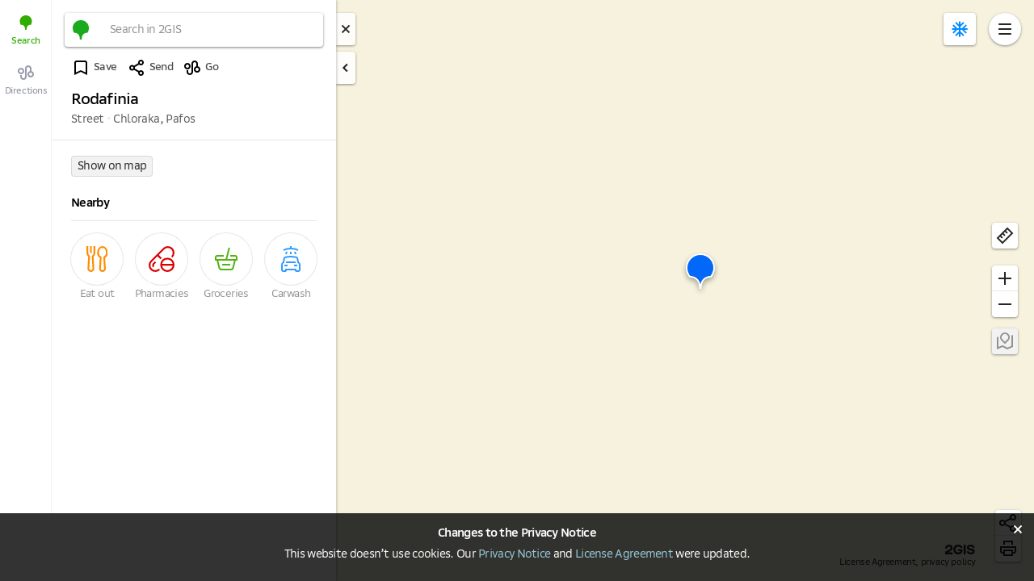

--- FILE ---
content_type: text/html; charset=utf-8
request_url: https://2gis.com.cy/cyprus/geo/70030076280152310
body_size: 92303
content:

    <!doctype html>
    <html lang="en" >
      <head>
        
  <script>
    var __errors = []; function onWindowError(e) { __errors.push(e.error || e.reason || e); }
    var __failedResources = []; function onScriptError(elem) { __failedResources.push(elem.src); }
    window.addEventListener('error', onWindowError);
    window.addEventListener('unhandledrejection', onWindowError);
  </script>

        <style>
          @font-face {
              font-family: SBSansText;
              font-weight: 400;
              font-style: normal;
              font-display: swap;
              src: url("https://d-assets.2gis.ru/fonts/SBSansText-Regular.woff2") format("woff2");
          }
          @font-face {
              font-family: SBSansText;
              font-weight: 500;
              font-style: normal;
              font-display: swap;
              src: url("https://d-assets.2gis.ru/fonts/SBSansText-Medium.woff2") format("woff2");
          }
          @font-face {
              font-family: SBSansText;
              font-weight: 600;
              font-style: normal;
              font-display: swap;
              src: url("https://d-assets.2gis.ru/fonts/SBSansText-Semibold.woff2") format("woff2");
          }
        </style>
        <style type="text/css" media="print">
          @page {
              size: landscape;
              margin: 0;
          }
          *, :before {
              box-shadow: none !important;
              text-shadow: none !important;
              -webkit-print-color-adjust: exact;
              overflow: visible !important;
          }
          html, body { height: 100% !important; }
        </style>
        <meta charset="utf-8" />
        <title>Rodafinia street, Chloraka — 2GIS</title>
        <meta property="twitter:card" content="summary_large_image" /><meta property="twitter:image" content="https://share.api.2gis.ru/getimage?city=cyprus&amp;zoom=15&amp;center=32.396559%2C34.791169&amp;title=Rodafinia%20street&amp;desc=%3Cbr%20%2F%3EChloraka" /><meta property="og:image" content="https://share.api.2gis.ru/getimage?city=cyprus&zoom=15&center=32.396559%2C34.791169&title=Rodafinia%20street&desc=%3Cbr%20%2F%3EChloraka" /><meta property="og:title" content="Rodafinia street, Chloraka — 2GIS" /><meta name="description" content="Rodafinia street, Chloraka, on the map with routes, cafés, restaurants, shops and other useful information" /><meta property="og:description" content="Rodafinia street, Chloraka, on the map with routes, cafés, restaurants, shops and other useful information" />
        <link rel="image_src" href="https://share.api.2gis.ru/getimage?city=cyprus&zoom=15&center=32.396559%2C34.791169&title=Rodafinia%20street&desc=%3Cbr%20%2F%3EChloraka" /><link href="https://2gis.com.cy/cyprus/geo/70030076280152310" rel="canonical" />
        <link rel="search" type="application/opensearchdescription+xml" href="/opensearch.xml" title="2GIS" />
        <style>a,abbr,acronym,address,applet,article,aside,audio,b,big,blockquote,body,canvas,caption,center,cite,code,dd,del,details,dfn,div,dl,dt,em,embed,fieldset,figcaption,figure,footer,form,h1,h2,h3,h4,h5,h6,header,hgroup,html,i,iframe,img,ins,kbd,label,legend,li,main,mark,menu,nav,object,ol,output,p,pre,q,ruby,s,samp,section,small,span,strike,strong,sub,summary,sup,table,tbody,td,tfoot,th,thead,time,tr,tt,u,ul,var,video{margin:0;padding:0;border:0;font-size:100%;font:inherit;color:inherit;vertical-align:baseline}article,aside,details,figcaption,figure,footer,header,hgroup,main,menu,nav,section{display:block}[hidden]{display:none}body{line-height:1}ol,ul{list-style:none}blockquote,q{quotes:none}blockquote:after,blockquote:before,q:after,q:before{content:'';content:none}table{border-collapse:collapse;border-spacing:0}button{box-sizing:content-box;background:0 0;border:none;color:inherit;font:inherit;line-height:normal;overflow:visible;padding:0;user-select:none;-webkit-appearance:button;cursor:pointer;margin:0}button::-moz-focus-inner{border:none;padding:0}button:disabled{cursor:default}body:not(._ki) button{outline:0}a{text-decoration:none}body{line-height:17px;font-size:14px;letter-spacing:-0.6px;font-variant-numeric:normal;font-weight:400}input{font-family:inherit;-webkit-appearance:none;-moz-appearance:none}input::-webkit-outer-spin-button,input::-webkit-inner-spin-button{-webkit-appearance:none;margin: 0}input[type=number]{-moz-appearance:textfield}textarea{font-family:inherit}</style>
        <style>
        body {
          overflow: hidden;
          font-family: SBSansText, Helvetica, Arial, sans-serif;
          -webkit-font-smoothing: antialiased;
          -moz-osx-font-smoothing: grayscale;
          -webkit-tap-highlight-color: rgba(0,0,0,0);
          
        }
        </style>
        <style data-aphrodite>._121zpzx{overflow-y:hidden;position:absolute;top:0px;left:0px;width:100%;height:100%;overflow:hidden;z-index:0;pointer-events:none;}._1sf34doj{-webkit-transform:translateZ(0px);-ms-transform:translateZ(0px);transform:translateZ(0px);width:100%;height:100%;position:absolute;top:0px;left:0px;overflow:hidden;z-index:0;}._1sf34doj > *{position:relative;pointer-events:auto;z-index:0;}._qmwguyk{-webkit-transform:translateZ(0px);-ms-transform:translateZ(0px);transform:translateZ(0px);width:100%;height:100%;position:absolute;top:0px;left:0px;overflow:hidden;z-index:-1;}._qmwguyk > *{position:relative;pointer-events:auto;z-index:0;}._e27xbxx{-webkit-transform:translateZ(0px);-ms-transform:translateZ(0px);transform:translateZ(0px);width:100%;height:100%;position:absolute;top:0px;left:0px;overflow:hidden;z-index:1;visibility:hidden;}._e27xbxx > *{pointer-events:auto;position:absolute;visibility:visible;z-index:1;}._e27xbxx > *:empty{visibility:hidden;}._1u4plm2{height:100%;display:-webkit-box;display:-moz-box;display:-ms-flexbox;display:-webkit-flex;display:flex;position:absolute;-webkit-transition:-webkit-transform 200ms,transform 200ms;-moz-transition:transform 200ms;transition:-ms-transform 200ms,-webkit-transform 200ms,transform 200ms;z-index:0;}._5tv19{-webkit-box-direction:normal;-webkit-box-orient:vertical;-moz-box-sizing:border-box;box-sizing:border-box;height:100%;width:64px;padding-top:4px;-webkit-flex-direction:column;-ms-flex-direction:column;flex-direction:column;box-shadow:-1px 0px 0px 0px #0000000D inset;display:-webkit-box;display:-moz-box;display:-ms-flexbox;display:-webkit-flex;display:flex;gap:8px;z-index:1;background:#ffffff;}._1c4e1gie{-webkit-box-flex:unset;-ms-flex-positive:unset;-webkit-box-align:center;-ms-flex-align:center;-webkit-box-pack:center;-ms-flex-pack:center;-webkit-box-direction:normal;-webkit-box-orient:vertical;font-size:11px;line-height:14px;font-weight:500;letter-spacing:-0.4px;-moz-box-sizing:border-box;box-sizing:border-box;display:-webkit-box;display:-moz-box;display:-ms-flexbox;display:-webkit-flex;display:flex;-webkit-flex-direction:column;-ms-flex-direction:column;flex-direction:column;-webkit-justify-content:center;justify-content:center;-webkit-align-items:center;align-items:center;padding:8px;gap:2px;position:relative;-webkit-flex-grow:unset;flex-grow:unset;color:#30ad00;}._1c4e1gie:hover{cursor:pointer;color:#30ad00;}._1c4e1gie > a{text-align:center;}._1hioqs8{-ms-flex-line-pack:center;-webkit-box-align:center;-ms-flex-align:center;-webkit-box-pack:center;-ms-flex-pack:center;width:32px;height:32px;display:-webkit-box;display:-moz-box;display:-ms-flexbox;display:-webkit-flex;display:flex;-webkit-justify-content:center;justify-content:center;-webkit-align-items:center;align-items:center;-webkit-align-content:center;align-content:center;}._rdxuhv3{text-decoration:none;-webkit-user-select:-webkit-text;-webkit-user-select:text;-moz-user-select:-webkit-text;-moz-user-select:text;-ms-user-select:-webkit-text;-ms-user-select:text;user-select:-webkit-text;user-select:text;display:inline;text-align:inherit;border:none;padding:0px;background-color:transparent;cursor:inherit;color:inherit;}._rdxuhv3:hover{color:inherit;opacity:1;}._e6wv24{-webkit-box-flex:unset;-ms-flex-positive:unset;-webkit-box-align:center;-ms-flex-align:center;-webkit-box-pack:center;-ms-flex-pack:center;-webkit-box-direction:normal;-webkit-box-orient:vertical;font-size:11px;line-height:14px;font-weight:500;letter-spacing:-0.4px;-moz-box-sizing:border-box;box-sizing:border-box;display:-webkit-box;display:-moz-box;display:-ms-flexbox;display:-webkit-flex;display:flex;-webkit-flex-direction:column;-ms-flex-direction:column;flex-direction:column;-webkit-justify-content:center;justify-content:center;-webkit-align-items:center;align-items:center;padding:8px;color:#989bab;gap:2px;position:relative;-webkit-flex-grow:unset;flex-grow:unset;}._e6wv24:hover{cursor:pointer;color:#30ad00;}._e6wv24 > a{text-align:center;}._z7ovcc{position:absolute;top:0px;left:0px;bottom:0px;z-index:0;}._x13guy{width:100%;height:100%;position:relative;background:#ffffff;box-shadow:1px 0 3px 0 rgba(38, 38, 38, 0.25);z-index:0;}._k1uvy{position:absolute;top:16px;right:-24px;z-index:-1;}._rfz2ij{cursor:pointer;background:rgba(255, 255, 255, .85);width:24px;height:24px;padding:8px 0;border-radius:0 4px 4px 0;text-align:center;box-shadow:0 1px 3px 0 rgba(38, 38, 38, 0.5);color:#262626;}._r47nf{-webkit-box-direction:normal;-webkit-box-orient:vertical;width:352px;min-width:352px;height:100%;display:-webkit-box;display:-moz-box;display:-ms-flexbox;display:-webkit-flex;display:flex;-webkit-flex-direction:column;-ms-flex-direction:column;flex-direction:column;position:relative;-webkit-transition:opacity 200ms;-moz-transition:opacity 200ms;transition:opacity 200ms;opacity:1;z-index:1;}._guxkefv{height:100%;box-shadow:-1px 0 0 0 rgba(38, 38, 38, 0.115);}._15jqh4p{padding-top:16px;margin:0 16px;pointer-events:auto;-moz-box-sizing:border-box;box-sizing:border-box;}._gor68n{position:relative;z-index:1;}._1nhcezu{width:100%;height:100%;outline:none;}._1sizveq{-webkit-box-align:center;-ms-flex-align:center;box-shadow:0 1px 3px 0 rgba(0, 0, 0, 0.5);background:#ffffff;border-radius:4px;display:-webkit-box;display:-moz-box;display:-ms-flexbox;display:-webkit-flex;display:flex;-webkit-align-items:center;align-items:center;position:relative;overflow:hidden;-webkit-transform:translateZ(0);-ms-transform:translateZ(0);transform:translateZ(0);-webkit-transition:opacity .3s;-moz-transition:opacity .3s;transition:opacity .3s;}._5zlfoj{-webkit-flex:1 0 40px;-ms-flex:1 0 40px;flex:1 0 40px;}._krkgna{-webkit-box-align:center;-ms-flex-align:center;-webkit-box-pack:center;-ms-flex-pack:center;width:32px;height:32px;margin:auto;display:-webkit-box;display:-moz-box;display:-ms-flexbox;display:-webkit-flex;display:flex;-webkit-justify-content:center;justify-content:center;-webkit-align-items:center;align-items:center;}._cpnrck{font-size:14px;line-height:18px;font-weight:400;letter-spacing:-0.7px;width:100%;}._11i5b2y{-webkit-box-align:center;-ms-flex-align:center;display:-webkit-box;display:-moz-box;display:-ms-flexbox;display:-webkit-flex;display:flex;-webkit-align-items:center;align-items:center;color:#929292;position:relative;}._cu5ae4{font-size:14px;line-height:18px;font-weight:400;letter-spacing:-0.7px;font-family:inherit;border:none;color:#262626;-moz-box-sizing:border-box;box-sizing:border-box;padding-top:12px;padding-bottom:12px;padding-left:16px;padding-right:6px;margin:0px;width:100%;outline:none;background:transparent;}._cu5ae4::placeholder{color:#929292;}._cu5ae4::-ms-clear{display:none;}._1uw08vz{height:24px;margin-top:auto;margin-bottom:auto;margin-left:8px;margin-right:8px;}._1xzra4e{background:#fff;-webkit-flex:1 1 100%;-ms-flex:1 1 100%;flex:1 1 100%;height:100%;overflow-x:hidden;overflow-y:auto;}._1yfus1e{height:100%;}._18lzknl{-webkit-box-direction:normal;-webkit-box-orient:vertical;min-height:100%;display:-webkit-box;display:-moz-box;display:-ms-flexbox;display:-webkit-flex;display:flex;-webkit-flex-direction:column;-ms-flex-direction:column;flex-direction:column;}._3m8gy8{position:absolute;z-index:1;top:0px;left:0px;right:0px;height:3px;}._19g7fan{height:100%;width:0%;-webkit-transition:width .5s ease-out, opacity .5s ease-in .5s;-moz-transition:width .5s ease-out, opacity .5s ease-in .5s;transition:width .5s ease-out, opacity .5s ease-in .5s;background:#ffb81c;}._jcreqo{-webkit-box-direction:normal;-webkit-box-orient:vertical;position:relative;z-index:0;background:#ffffff;display:-webkit-box;display:-moz-box;display:-ms-flexbox;display:-webkit-flex;display:flex;-webkit-flex-direction:column;-ms-flex-direction:column;flex-direction:column;height:100%;overflow-y:hidden;}._73hvcp{-webkit-flex:0 0 auto;-ms-flex:0 0 auto;flex:0 0 auto;position:relative;z-index:1;}._fjltwx{-webkit-box-direction:normal;-webkit-box-orient:vertical;display:-webkit-box;display:-moz-box;display:-ms-flexbox;display:-webkit-flex;display:flex;-webkit-flex:1 1 auto;-ms-flex:1 1 auto;flex:1 1 auto;-webkit-flex-direction:column;-ms-flex-direction:column;flex-direction:column;position:relative;z-index:0;}._1vgcy7c{-webkit-box-direction:normal;-webkit-box-orient:vertical;display:-webkit-box;display:-moz-box;display:-ms-flexbox;display:-webkit-flex;display:flex;-webkit-flex-direction:column;-ms-flex-direction:column;flex-direction:column;-webkit-flex:1 1 auto;-ms-flex:1 1 auto;flex:1 1 auto;}._3zzdxk{-webkit-flex:1 1 auto;-ms-flex:1 1 auto;flex:1 1 auto;overflow:hidden;position:relative;min-height:100px;}._1667t0u{position:absolute;height:100%;width:100%;}._jdkjbol{-webkit-box-direction:normal;-webkit-box-orient:vertical;height:100%;overflow-x:hidden;display:-webkit-box;display:-moz-box;display:-ms-flexbox;display:-webkit-flex;display:flex;-webkit-flex-direction:column;-ms-flex-direction:column;flex-direction:column;}@media (hover: hover){._jdkjbol{overflow-y:hidden;}._jdkjbol::-webkit-scrollbar-thumb{background-color:#2626268c;border-radius:4px;}._jdkjbol::-webkit-scrollbar-track{background-color:transparent;}._jdkjbol::-webkit-scrollbar{width:6px;}._jdkjbol:hover, ._jdkjbol:focus{overflow-y:auto;}}._15gu4wr{-webkit-flex:1 0 100%;-ms-flex:1 0 100%;flex:1 0 100%;}._1tfwnxl{padding:16px 24px;}._1x89xo5{font-size:19px;line-height:24px;font-weight:500;word-wrap:break-word;letter-spacing:-0.9px;padding-top:4px;}._1idnaau{margin-top:4px;color:#5c5c5c;}._bkre6o{display:-webkit-box;display:-moz-box;display:-ms-flexbox;display:-webkit-flex;display:flex;margin-bottom:12px;}._vaj62s{margin-right:12px;}._1pl504b{-webkit-box-align:center;-ms-flex-align:center;font-size:13px;line-height:16px;font-weight:500;letter-spacing:-0.6px;color:inherit;border:none;background:none;padding:0;cursor:pointer;display:-webkit-box;display:-moz-box;display:-ms-flexbox;display:-webkit-flex;display:flex;-webkit-align-items:center;align-items:center;-webkit-user-select:none;-moz-user-select:none;-ms-user-select:none;user-select:none;}._1pl504b:focus{outline:none;}._105vsd{-webkit-box-pack:center;-ms-flex-pack:center;-webkit-box-align:center;-ms-flex-align:center;width:32px;height:32px;display:-webkit-box;display:-moz-box;display:-ms-flexbox;display:-webkit-flex;display:flex;-webkit-align-items:center;align-items:center;-webkit-justify-content:center;justify-content:center;-webkit-transition:opacity 200ms ease;-moz-transition:opacity 200ms ease;transition:opacity 200ms ease;}[data-ps]:hover ._105vsd{opacity:0.7;}[data-ps]:active ._105vsd{opacity:1;}._d5s0wq{margin-left:4px;-webkit-transition:opacity 200ms ease;-moz-transition:opacity 200ms ease;transition:opacity 200ms ease;opacity:0.7;}[data-ps]:active ._d5s0wq{opacity:1;}._zfz3dr5{position:relative;margin-bottom:12px;margin-left:-24px;margin-right:-24px;}._p8qik4{-webkit-box-pack:center;-ms-flex-pack:center;position:absolute;left:0px;right:0px;bottom:8px;display:-webkit-box;display:-moz-box;display:-ms-flexbox;display:-webkit-flex;display:flex;-webkit-justify-content:center;justify-content:center;pointer-events:none;}._15mwbsm{display:-webkit-box;display:-moz-box;display:-ms-flexbox;display:-webkit-flex;display:flex;overflow-x:auto;overflow-y:hidden;-webkit-scroll-snap-type:x mandatory;-ms-scroll-snap-type:x mandatory;scroll-snap-type:x mandatory;scrollbar-width:none;}._15mwbsm::-webkit-scrollbar{display:none;}._dkfn3jm{-webkit-box-flex:0;-ms-flex-positive:0;-ms-flex-negative:0;-ms-flex-preferred-size:100%;scroll-snap-align:center;scroll-snap-stop:always;-webkit-flex-basis:100%;flex-basis:100%;-webkit-flex-shrink:0;flex-shrink:0;-webkit-flex-grow:0;flex-grow:0;position:relative;height:170px;-webkit-transition:-webkit-flex-basis 120ms cubic-bezier(0.25, 0.1, 0.25, 1),-webkit-flex-basis 120ms cubic-bezier(0.25, 0.1, 0.25, 1),flex-basis 120ms cubic-bezier(0.25, 0.1, 0.25, 1);-moz-transition:flex-basis 120ms cubic-bezier(0.25, 0.1, 0.25, 1);transition:-webkit-flex-basis 120ms cubic-bezier(0.25, 0.1, 0.25, 1),-ms-flex-basis 120ms cubic-bezier(0.25, 0.1, 0.25, 1),-webkit-flex-basis 120ms cubic-bezier(0.25, 0.1, 0.25, 1),flex-basis 120ms cubic-bezier(0.25, 0.1, 0.25, 1);}._lgznkc{-webkit-box-direction:normal;-webkit-box-orient:horizontal;display:-webkit-box;display:-moz-box;display:-ms-flexbox;display:-webkit-flex;display:flex;-webkit-flex-direction:row;-ms-flex-direction:row;flex-direction:row;border-top:1px solid #fff;-moz-box-sizing:border-box;box-sizing:border-box;gap:1px;}._8ttnf7{-webkit-box-align:center;-ms-flex-align:center;-webkit-box-pack:center;-ms-flex-pack:center;display:-webkit-box;display:-moz-box;display:-ms-flexbox;display:-webkit-flex;display:flex;-webkit-justify-content:center;justify-content:center;-webkit-align-items:center;align-items:center;background:rgba(0, 0, 0, 0.06);overflow:hidden;}._14quei{overflow:hidden;display:block;}._sfdp8cg{position:relative;margin-left:-12px;padding-left:12px;margin-right:12px;text-overflow:unset;display:inline;}._sfdp8cg::before{position:absolute;display:inline-block;left:0;width:12px;text-align:center;color:#e6e6e6;content:"•";}._sfdp8cg:last-child{margin-right:0px;}._sfdp8cg:first-child::before{content:none;}._qvsf7z{-webkit-box-flex:1;-ms-flex-positive:1;-webkit-box-direction:normal;-webkit-box-orient:vertical;display:-webkit-box;display:-moz-box;display:-ms-flexbox;display:-webkit-flex;display:flex;-webkit-flex-direction:column;-ms-flex-direction:column;flex-direction:column;-webkit-flex-grow:1;flex-grow:1;}@media print{._qvsf7z{background:#fff;}}._98ekgh{position:-webkit-sticky;position:sticky;top:0px;z-index:1;}._zdxht7{width:100%;}._ojs7nk{-webkit-flex:1 0 auto;-ms-flex:1 0 auto;flex:1 0 auto;}._1fnsv1y{box-shadow:inset 0 1px #e6e6e6;}._xlxxzr{padding:8px;}@media print{._xlxxzr{display:none;}}._8sgdp4{padding-top:8px;padding-bottom:0px;padding-left:24px;padding-right:24px;}[data-rack] + ._599hh{margin-top:8px;}._172gbf8{-webkit-box-align:start;-ms-flex-align:start;display:-webkit-box;display:-moz-box;display:-ms-flexbox;display:-webkit-flex;display:flex;-webkit-align-items:flex-start;align-items:flex-start;position:relative;}[data-divider="true"] + ._172gbf8:not([data-divider="false"])::before{position:absolute;content:"";display:block;border-bottom:1px solid #e6e6e6;top:0px;right:0px;left:0px;}[data-divider-shifted] + ._172gbf8[data-divider-shifted]::before{left:32px;}._49kxlr{padding-top:12px;padding-bottom:12px;-webkit-flex:1 1 auto;-ms-flex:1 1 auto;flex:1 1 auto;min-width:0px;max-width:100%;}._1fpr72l{-webkit-box-lines:multiple;display:-webkit-box;display:-moz-box;display:-ms-flexbox;display:-webkit-flex;display:flex;-webkit-flex-wrap:wrap;-ms-flex-wrap:wrap;flex-wrap:wrap;gap:8px;}._1n1gqlj7{border:none;margin:0px;-webkit-appearance:none;text-decoration:none;font-size:14px;line-height:18px;font-weight:400;letter-spacing:-0.7px;position:relative;z-index:0;-moz-box-sizing:border-box;box-sizing:border-box;display:inline-block;border-radius:4px;box-shadow:inset 0 0 0 1px rgba(0, 0, 0, 0.1);overflow:hidden;cursor:pointer;text-align:center;background:#f2f2f2;color:#262626;padding:4px 8px;}._1n1gqlj7:hover{color:#262626;background:#c5ebff;}._1n1gqlj7:active{color:#929292;}._12fu230{-webkit-box-flex:1;-ms-flex-positive:1;margin-top:16px;margin-bottom:24px;margin-left:-8px;margin-right:-8px;-webkit-flex-grow:1;flex-grow:1;}._elk1c2r{font-size:14px;line-height:18px;letter-spacing:-0.7px;font-weight:600;}._mq2eit{display:inline-block;width:25%;position:relative;vertical-align:top;}._75ktpf{cursor:pointer;display:block;padding:0 2px;text-decoration:none;}._m1er8l{-webkit-box-align:center;-ms-flex-align:center;-webkit-box-pack:center;-ms-flex-pack:center;display:-webkit-box;display:-moz-box;display:-ms-flexbox;display:-webkit-flex;display:flex;-webkit-justify-content:center;justify-content:center;-webkit-align-items:center;align-items:center;position:relative;-moz-box-sizing:border-box;box-sizing:border-box;background:#fff;width:64px;height:64px;padding:16px;border-radius:50%;margin-top:0px;margin-bottom:4px;margin-left:auto;margin-right:auto;box-shadow:0 0 0 1px #e6e6e6;color:#929292;-webkit-transition:box-shadow 200ms ease-in-out;-moz-transition:box-shadow 200ms ease-in-out;transition:box-shadow 200ms ease-in-out;}[data-h]:hover ._m1er8l{box-shadow:0 0 0 2px #e6e6e6;}._m1er8l > *{display:block;object-fit:contain;width:100%;height:100%;-webkit-transition:-webkit-transform 200ms ease-in-out,transform 200ms ease-in-out;-moz-transition:transform 200ms ease-in-out;transition:-ms-transform 200ms ease-in-out,-webkit-transform 200ms ease-in-out,transform 200ms ease-in-out;}[data-h]:hover ._m1er8l > *{-webkit-transform:scale(0.9);-ms-transform:scale(0.9);transform:scale(0.9);}._1whzna6{font-size:13px;line-height:16px;font-weight:400;letter-spacing:-0.6px;display:block;overflow:hidden;text-overflow:ellipsis;height:32px;color:#929292;text-align:center;-webkit-transition:color 200ms ease-in-out;-moz-transition:color 200ms ease-in-out;transition:color 200ms ease-in-out;-webkit-user-select:none;-moz-user-select:none;-ms-user-select:none;user-select:none;}[data-h]:hover ._1whzna6{color:#262626;}._n4j4w4{-ms-flex-negative:0;padding-top:20px;padding-bottom:20px;padding-left:24px;padding-right:24px;-webkit-flex-shrink:0;flex-shrink:0;}._cvx08b{margin-bottom:12px;}._dxfma7{margin-top:12px;}._1tpf7zu *{-webkit-user-select:none;-moz-user-select:none;-ms-user-select:none;user-select:none;}._1j8l05o{position:absolute;bottom:16px;right:72px;text-align:right;font-size:11px;line-height:14px;font-weight:400;letter-spacing:-0.4px;-webkit-user-select:none;-moz-user-select:none;-ms-user-select:none;user-select:none;}._1mtyv8o{margin-left:8px;color:#262626;}._19fuo6gz{-webkit-box-pack:end;-ms-flex-pack:end;color:#0072ce;text-decoration:none;cursor:pointer;-webkit-user-select:-webkit-text;-webkit-user-select:text;-moz-user-select:-webkit-text;-moz-user-select:text;-ms-user-select:-webkit-text;-ms-user-select:text;user-select:-webkit-text;user-select:text;text-align:inherit;border:none;padding:0px;background-color:transparent;display:-webkit-box;display:-moz-box;display:-ms-flexbox;display:-webkit-flex;display:flex;-webkit-justify-content:flex-end;justify-content:flex-end;height:16px;margin-bottom:3px;}._19fuo6gz:hover{color:#262626;}._2lcm958{text-decoration:none;cursor:pointer;-webkit-user-select:-webkit-text;-webkit-user-select:text;-moz-user-select:-webkit-text;-moz-user-select:text;-ms-user-select:-webkit-text;-ms-user-select:text;user-select:-webkit-text;user-select:text;display:inline;text-align:inherit;border:none;padding:0px;background-color:transparent;color:#262626;}._2lcm958:hover{color:#929292;}._8rxnvr{position:absolute;top:0px;bottom:0px;right:16px;pointer-events:none;}._8rxnvr *{-webkit-user-select:none;-moz-user-select:none;-ms-user-select:none;user-select:none;}@media print{._8rxnvr{display:none !important;}}._au519jj{position:absolute;top:16px;left:0px;right:0px;margin-right:40px;}._au519jj:not(:first-child){padding-top:16px;margin-right:-40px;}._1kswsxpb{-webkit-box-align:end;-ms-flex-align:end;pointer-events:none;display:-webkit-box;display:-moz-box;display:-ms-flexbox;display:-webkit-flex;display:flex;-webkit-align-items:flex-end;align-items:flex-end;position:fixed;}._1kswsxpb > *{pointer-events:auto;}._6l913h{margin-right:16px;}._6l913h:empty{display:none;margin:0px;}._1i3p4fy0{-webkit-box-pack:end;-ms-flex-pack:end;-webkit-box-direction:normal;-webkit-box-orient:vertical;-webkit-box-align:end;-ms-flex-align:end;position:absolute;top:0px;right:4px;bottom:25%;display:-webkit-box;display:-moz-box;display:-ms-flexbox;display:-webkit-flex;display:flex;-webkit-align-items:flex-end;align-items:flex-end;-webkit-flex-direction:column;-ms-flex-direction:column;flex-direction:column;-webkit-justify-content:flex-end;justify-content:flex-end;height:50%;-webkit-transform:translateY(25%);-ms-transform:translateY(25%);transform:translateY(25%);pointer-events:none;}._1i3p4fy0 > *{pointer-events:auto;}._16llxm6{-webkit-box-align:end;-ms-flex-align:end;-webkit-box-direction:normal;-webkit-box-orient:vertical;display:-webkit-box;display:-moz-box;display:-ms-flexbox;display:-webkit-flex;display:flex;-webkit-flex-direction:column;-ms-flex-direction:column;flex-direction:column;-webkit-align-items:flex-end;align-items:flex-end;}._9f36os{-webkit-box-align:end;-ms-flex-align:end;display:-webkit-box;display:-moz-box;display:-ms-flexbox;display:-webkit-flex;display:flex;-webkit-align-items:flex-end;align-items:flex-end;}._gs0sxl{width:32px;padding:8px 0;}._1lvzj5y{-webkit-box-align:center;-ms-flex-align:center;-webkit-box-direction:normal;-webkit-box-orient:vertical;display:-webkit-box;display:-moz-box;display:-ms-flexbox;display:-webkit-flex;display:flex;-webkit-flex-direction:column;-ms-flex-direction:column;flex-direction:column;-webkit-align-items:center;align-items:center;width:32px;padding:8px 0;}._rmldtj{width:32px;padding:6px 0;}._birin4e{-webkit-box-direction:normal;-webkit-box-orient:vertical;-webkit-box-pack:end;-ms-flex-pack:end;-webkit-box-align:center;-ms-flex-align:center;position:absolute;right:0px;bottom:16px;display:-webkit-box;display:-moz-box;display:-ms-flexbox;display:-webkit-flex;display:flex;-webkit-align-items:center;align-items:center;-webkit-justify-content:flex-end;justify-content:flex-end;-webkit-flex-direction:column;-ms-flex-direction:column;flex-direction:column;pointer-events:none;}._birin4e > *{pointer-events:auto;}._v72lrv{padding-top:8px;}._e296pg{position:relative;}._b7ce35{-webkit-box-align:center;-ms-flex-align:center;-webkit-box-pack:center;-ms-flex-pack:center;display:-webkit-box;display:-moz-box;display:-ms-flexbox;display:-webkit-flex;display:flex;-webkit-justify-content:center;justify-content:center;-webkit-align-items:center;align-items:center;height:40px;width:40px;color:#929292;background:#ffffff;box-shadow:0 1px 3px 0 rgba(38, 38, 38, 0.5);border-radius:4px;cursor:pointer;z-index:0;}._b7ce35:hover{background:#f2f2f2;}._12srov2{-webkit-box-pack:center;-ms-flex-pack:center;-webkit-box-align:center;-ms-flex-align:center;font-weight:400;font-size:13px;line-height:16px;letter-spacing:-0.018em;max-width:216px;border-radius:8px;display:-webkit-box;display:-moz-box;display:-ms-flexbox;display:-webkit-flex;display:flex;-webkit-align-items:center;align-items:center;-webkit-justify-content:center;justify-content:center;color:#FFFFFF;-moz-box-sizing:border-box;box-sizing:border-box;padding:8px;pointer-events:none;background:#262626;}._12srov2:empty{background:unset;}._o2s1df{display:-webkit-inline-box;display:-moz-inline-box;display:-ms-inline-flexbox;display:-webkit-inline-flex;display:inline-flex;box-shadow:0 1px 3px 0 rgba(38, 38, 38, 0.5);background:#ffffff;border-radius:4px;}._o2s1df > *{box-shadow:inset -1px 0 #e6e6e6;border-radius:4px 0 0 4px;}._o2s1df > *:last-child{box-shadow:none;}._1v8en2z{-webkit-box-align:center;-ms-flex-align:center;-webkit-box-pack:center;-ms-flex-pack:center;display:-webkit-box;display:-moz-box;display:-ms-flexbox;display:-webkit-flex;display:flex;-webkit-justify-content:center;justify-content:center;-webkit-align-items:center;align-items:center;width:32px;height:32px;color:#262626;border-radius:4px;}._1v8en2z:hover{opacity:0.7;}._1v8en2z:active{color:#028eff;}._1v8en2z:disabled{background:#f2f2f2;color:#929292;cursor:default;}._1v8en2z:disabled:hover{opacity:1;}._1gqpn8u3{-webkit-box-direction:normal;-webkit-box-orient:vertical;display:-webkit-inline-box;display:-moz-inline-box;display:-ms-inline-flexbox;display:-webkit-inline-flex;display:inline-flex;box-shadow:0 1px 3px 0 rgba(38, 38, 38, 0.5);background:#ffffff;border-radius:4px;-webkit-flex-direction:column;-ms-flex-direction:column;flex-direction:column;}._1gqpn8u3 > *{box-shadow:inset 0 -1px #e6e6e6;border-radius:4px 4px 0 0;}._1gqpn8u3 > *:last-child{box-shadow:none;}._1o27vzy{-webkit-box-direction:normal;-webkit-box-orient:vertical;display:-webkit-box;display:-moz-box;display:-ms-flexbox;display:-webkit-flex;display:flex;-webkit-flex-direction:column;-ms-flex-direction:column;flex-direction:column;gap:8px;}._uvuw0t{font-size:16px;line-height:20px;font-weight:600;letter-spacing:-1.5%;}._u42u1w{font-size:15px;line-height:20px;font-weight:400;letter-spacing:-2%;}._1im05wb{position:absolute;top:16px;right:16px;width:40px;height:40px;border-radius:200px;background:#fff;box-shadow:0 1px 3px 0 rgba(38, 38, 38, 0.5);cursor:pointer;}._1bq853l{-webkit-box-direction:normal;-webkit-box-orient:vertical;height:100%;-webkit-flex-direction:column;-ms-flex-direction:column;flex-direction:column;position:absolute;top:0px;right:0px;bottom:0px;background:#ffffff;-webkit-transition:-webkit-transform 200ms ease-in-out,transform 200ms ease-in-out, visibility 200ms;-moz-transition:transform 200ms ease-in-out, visibility 200ms;transition:-ms-transform 200ms ease-in-out,-webkit-transform 200ms ease-in-out,transform 200ms ease-in-out, visibility 200ms;box-shadow:0 1px 3px 0 rgba(38, 38, 38, 0.5);}@media print{._1bq853l{display:none !important;}}._udaf58{padding:20px 24px;}._rrd7l1{-webkit-box-align:center;-ms-flex-align:center;display:-webkit-box;display:-moz-box;display:-ms-flexbox;display:-webkit-flex;display:flex;width:120px;height:28px;-webkit-align-items:center;align-items:center;cursor:pointer;}._nky7d7{-webkit-flex:1 1 auto;-ms-flex:1 1 auto;flex:1 1 auto;position:relative;height:-webkit-calc(100% - 72px);height:-moz-calc(100% - 72px);height:calc(100% - 72px);}._4db12d{-moz-box-sizing:border-box;box-sizing:border-box;padding:28px 0;position:relative;border-bottom:1px solid #e6e6e6;}._4db12d:last-child{border-bottom:none;}._i1kjlg{-webkit-box-align:center;-ms-flex-align:center;padding-top:4px;padding-bottom:4px;padding-left:72px;padding-right:0px;display:-webkit-box;display:-moz-box;display:-ms-flexbox;display:-webkit-flex;display:flex;-webkit-align-items:center;align-items:center;position:relative;}._i1kjlg:hover{cursor:pointer;}._1soh43j8{text-decoration:none;cursor:pointer;-webkit-user-select:-webkit-text;-webkit-user-select:text;-moz-user-select:-webkit-text;-moz-user-select:text;-ms-user-select:-webkit-text;-ms-user-select:text;user-select:-webkit-text;user-select:text;display:inline;text-align:inherit;border:none;padding:0px;background-color:transparent;color:#929292;}._1soh43j8:hover{color:#262626;}._xqq0n9x{-webkit-box-align:center;-ms-flex-align:center;padding-top:4px;padding-bottom:4px;padding-right:0px;display:-webkit-box;display:-moz-box;display:-ms-flexbox;display:-webkit-flex;display:flex;-webkit-align-items:center;align-items:center;position:relative;padding-left:20px;}._xqq0n9x:hover{cursor:pointer;}._gj1tyd{-webkit-box-pack:center;-ms-flex-pack:center;-webkit-box-align:center;-ms-flex-align:center;display:-webkit-box;display:-moz-box;display:-ms-flexbox;display:-webkit-flex;display:flex;-webkit-align-items:center;align-items:center;-webkit-justify-content:center;justify-content:center;width:32px;height:18px;margin-right:20px;color:#262626;z-index:0;}._1xj5mhp{position:absolute;top:16px;right:16px;width:24px;height:24px;padding:8px;cursor:pointer;}._1rno74z{width:16px;height:14px;position:relative;display:inline-block;vertical-align:middle;margin:5px 4px;}._10mh4hye{position:absolute;height:2px;width:16px;background:#262626;border-radius:200px;left:0px;-webkit-transition:background 200ms ease-in-out,
      -webkit-transform 200ms ease-in-out,
      transform 200ms ease-in-out,
      left 200ms ease-in-out,
      top 200ms ease-in-out;-moz-transition:background 200ms ease-in-out,
      transform 200ms ease-in-out,
      left 200ms ease-in-out,
      top 200ms ease-in-out;transition:background 200ms ease-in-out,
      -ms-transform 200ms ease-in-out,
      -webkit-transform 200ms ease-in-out,
      transform 200ms ease-in-out,
      left 200ms ease-in-out,
      top 200ms ease-in-out;-webkit-transform:translateZ(0);-ms-transform:translateZ(0);transform:translateZ(0);top:0px;}[data-hamburger]:hover ._10mh4hye{background:#299400;}._qgk0dgi{position:absolute;height:2px;width:16px;background:#262626;border-radius:200px;left:0px;-webkit-transition:background 200ms ease-in-out,
      -webkit-transform 200ms ease-in-out,
      transform 200ms ease-in-out,
      left 200ms ease-in-out,
      top 200ms ease-in-out;-moz-transition:background 200ms ease-in-out,
      transform 200ms ease-in-out,
      left 200ms ease-in-out,
      top 200ms ease-in-out;transition:background 200ms ease-in-out,
      -ms-transform 200ms ease-in-out,
      -webkit-transform 200ms ease-in-out,
      transform 200ms ease-in-out,
      left 200ms ease-in-out,
      top 200ms ease-in-out;-webkit-transform:translateZ(0);-ms-transform:translateZ(0);transform:translateZ(0);top:6px;}[data-hamburger]:hover ._qgk0dgi{background:#299400;}._1rv6ospj{position:absolute;height:2px;width:16px;background:#262626;border-radius:200px;left:0px;-webkit-transition:background 200ms ease-in-out,
      -webkit-transform 200ms ease-in-out,
      transform 200ms ease-in-out,
      left 200ms ease-in-out,
      top 200ms ease-in-out;-moz-transition:background 200ms ease-in-out,
      transform 200ms ease-in-out,
      left 200ms ease-in-out,
      top 200ms ease-in-out;transition:background 200ms ease-in-out,
      -ms-transform 200ms ease-in-out,
      -webkit-transform 200ms ease-in-out,
      transform 200ms ease-in-out,
      left 200ms ease-in-out,
      top 200ms ease-in-out;-webkit-transform:translateZ(0);-ms-transform:translateZ(0);transform:translateZ(0);top:12px;}[data-hamburger]:hover ._1rv6ospj{background:#299400;}</style>
        <link rel="dns-prefetch" href="//www.google-analytics.com" />
        <link rel="dns-prefetch" href="//mc.yandex.ru" />
        <link rel="shortcut icon" type="image/png" href="https://d-assets.2gis.ru/favicon.png" />
        <link rel="apple-touch-icon-precomposed" href="https://d-assets.2gis.ru/favicon.png" />
        
        <link rel="manifest" href="/manifest.json" />

        <meta name="theme-color" media="(prefers-color-scheme: light)" content="#f5f5f5" />
        <meta name="theme-color" media="(prefers-color-scheme: dark)" content="#000000" />
        <meta
          name='viewport'
          content='width=device-width,initial-scale=1.0,maximum-scale=1.0,user-scalable=no' />

        <meta name='yandex-verification' content='e409927f4d21a695' />
        <meta name='google-site-verification' content='HF_fnJc_mm0i_rBnFJpxeO_8tWEAPMri61xQSy_vp98' />
        <meta name="yandex-tableau-widget" content="logo=https://d-assets.2gis.ru/logo-transparent.png, color=#58aa31" />
        <meta http-equiv="Content-Security-Policy" content="upgrade-insecure-requests" />
        <link rel="preload" href="https://d-assets.2gis.ru/core.a9cce8456ed524b8b815.js" as="script" crossorigin="anonymous"/><link rel="preload" href="https://d-assets.2gis.ru/563.285fc07e80404b6833ab.js" as="script" crossorigin="anonymous"/><link rel="preload" href="https://d-assets.2gis.ru/2355.0b9bb4247f423d1f6da6.js" as="script" crossorigin="anonymous"/><link rel="preload" href="https://d-assets.2gis.ru/9265.7dc277261c5f68766abd.js" as="script" crossorigin="anonymous"/><link rel="preload" href="https://d-assets.2gis.ru/3405.cb1fdc78dd6247a493bf.js" as="script" crossorigin="anonymous"/><link rel="preload" href="https://d-assets.2gis.ru/975.479e5ca6d12ac911a2cf.js" as="script" crossorigin="anonymous"/><link rel="preload" href="https://d-assets.2gis.ru/infoTab.a68e74d79809aee22494.js" as="script" crossorigin="anonymous"/><link rel="preload" href="https://d-assets.2gis.ru/380.160991f3bf0caca0854b.js" as="script" crossorigin="anonymous"/><link rel="preload" href="https://d-assets.2gis.ru/mediaViewer.3eaa819e2a55579c56d2.js" as="script" crossorigin="anonymous"/><link rel="preload" href="https://d-assets.2gis.ru/2749.48cb59f3ed70284bcdc4.js" as="script" crossorigin="anonymous"/><link rel="preload" href="https://d-assets.2gis.ru/7741.ccacfd094b691f124bdc.js" as="script" crossorigin="anonymous"/><link rel="preload" href="https://d-assets.2gis.ru/storyViewer.eb7f834b46b665c58cdf.js" as="script" crossorigin="anonymous"/><link rel="preload" href="https://d-assets.2gis.ru/friendsOnMapMarkers.20879ed476c5dd079694.js" as="script" crossorigin="anonymous"/><link rel="preload" href="https://d-assets.2gis.ru/gdprCookieBanner.1151da96706168c09d51.js" as="script" crossorigin="anonymous"/><link rel="preload" href="https://d-assets.2gis.ru/en-po.f60ab09b948bc976e33b.js" as="script" crossorigin="anonymous"/><link rel="preload" href="https://d-assets.2gis.ru/map3d.29855516874bd593f319.js" as="script" crossorigin="anonymous"/>
        <script async src="https://www.googletagmanager.com/gtag/js?id=G-EGW54Q37SG"></script>
      </head>

      <body data-is-desktop>
        <script>
          if (typeof window.__REACT_DEVTOOLS_GLOBAL_HOOK__ === 'object') { window.__REACT_DEVTOOLS_GLOBAL_HOOK__.inject = function () { } };           var preloadedComponentsList = ["infoTab","mediaViewer","storyViewer","friendsOnMapMarkers","gdprCookieBanner"]
        </script>
        
        <div style="position:absolute;top:0;left:0;width:100%;height:100%;opacity:0.01;font-size:32px;pointer-events:none;">
        .............................................................................
        .............................................................................
        .............................................................................
        .............................................................................
        .............................................................................
        .............................................................................
        .............................................................................
        .............................................................................
        .............................................................................
        .............................................................................
        .............................................................................
        .............................................................................
        .............................................................................
      </div>
        <div id='root'><div dir="ltr" style="height:100%"><div class="_121zpzx"><div class="_1sf34doj"><div class="_1u4plm2"><div class="_5tv19"><div class="_1c4e1gie"><div class="_1hioqs8"><svg xmlns="http://www.w3.org/2000/svg" width="24" height="24" viewBox="0 0 32 32" fill="none"><path fill-rule="evenodd" clip-rule="evenodd" d="M16 4C21.9567 4 26 8.61818 26 13.6C26 15.6 25.5668 17.3455 24.556 19.5273C18.6354 19.5273 17.5523 23.4909 17.2996 26.1455L17.1191 28H14.8809L14.7004 26.1455C14.4477 23.4909 13.3646 19.5273 7.44404 19.5273C6.43321 17.3455 6 15.6 6 13.6C6 8.61818 10.0433 4 16 4Z" fill="currentColor"></path></svg></div><a href="/cyprus" class="_rdxuhv3">Search</a></div><div class="_e6wv24"><div class="_1hioqs8"><svg width="24" height="24" viewBox="0 0 24 24" fill="none" xmlns="http://www.w3.org/2000/svg"><path fill-rule="evenodd" clip-rule="evenodd" d="M15 5C13.8954 5 13 5.89543 13 7V17C13 19.2091 11.2091 21 9 21C6.79086 21 5 19.2091 5 17V15H7V17C7 18.1046 7.89543 19 9 19C10.1046 19 11 18.1046 11 17V7C11 4.79086 12.7909 3 15 3C17.2091 3 19 4.79086 19 7V10.126C20.7252 10.5701 22 12.1362 22 14C22 16.2091 20.2091 18 18 18C15.7909 18 14 16.2091 14 14C14 12.1362 15.2748 10.5701 17 10.126V7C17 5.89543 16.1046 5 15 5ZM6 8C4.89543 8 4 8.89543 4 10C4 11.1046 4.89543 12 6 12C7.10457 12 8 11.1046 8 10C8 8.89543 7.10457 8 6 8ZM2 10C2 7.79086 3.79086 6 6 6C8.20914 6 10 7.79086 10 10C10 12.2091 8.20914 14 6 14C3.79086 14 2 12.2091 2 10ZM16 14C16 12.8954 16.8954 12 18 12C19.1046 12 20 12.8954 20 14C20 15.1046 19.1046 16 18 16C16.8954 16 16 15.1046 16 14Z" fill="currentColor"></path></svg></div><a href="/cyprus/directions" class="_rdxuhv3">Directions</a></div></div><div class="_z7ovcc" style="width:416px"><div class="_x13guy"></div><div class="_k1uvy"><div><div style="margin-bottom:8px;pointer-events:all"><div class="_rfz2ij"><svg xmlns="http://www.w3.org/2000/svg" width="24" height="24" viewBox="0 0 24 24" fill="currentColor"><path d="M12 10.586l3.793-3.793 1.414 1.414L13.414 12l3.793 3.793-1.414 1.414L12 13.414l-3.793 3.793-1.414-1.414L10.586 12 6.793 8.207l1.414-1.414L12 10.586z"></path></svg></div></div><div style="margin-bottom:8px;pointer-events:all"><div class="_rfz2ij"><svg xmlns="http://www.w3.org/2000/svg" width="24" height="24" viewBox="0 0 24 24" fill="currentColor" style="transform:rotate(90deg)"><path d="M15.793 9.4l1.414 1.414L12 16.024l-5.207-5.21L8.207 9.4 12 13.195z"></path></svg></div></div></div></div></div><div style="display:flex;height:100%;overflow:hidden;width:352px"><div class="_r47nf" style="width:352px"><div class="_guxkefv"><div style="position:absolute;top:0;left:0;right:0;bottom:0;pointer-events:none;z-index:1"><div class="_15jqh4p" style="height:56px"><div tabindex="-1" class="_1nhcezu"><div class="_gor68n"><div class="_1sizveq"><div class="_5zlfoj" style="color:#299400"><a href="/" class="_krkgna"><svg xmlns="http://www.w3.org/2000/svg" width="32" height="32" viewBox="0 0 32 32" fill="none"><path fill-rule="evenodd" clip-rule="evenodd" d="M16 4C21.9567 4 26 8.61818 26 13.6C26 15.6 25.5668 17.3455 24.556 19.5273C18.6354 19.5273 17.5523 23.4909 17.2996 26.1455L17.1191 28H14.8809L14.7004 26.1455C14.4477 23.4909 13.3646 19.5273 7.44404 19.5273C6.43321 17.3455 6 15.6 6 13.6C6 8.61818 10.0433 4 16 4Z" fill="#19AA1E"></path></svg></a></div><div class="_cpnrck"><form><div class="_11i5b2y"><input type="text" class="_cu5ae4" placeholder="Search in 2GIS" spellcheck="false" enterKeyHint="search" value=""/></div></form></div></div></div></div></div></div><div style="position:relative;z-index:0;height:100%"><div class="_1xzra4e"><div class="_1yfus1e"><div class="_3m8gy8"><div class="_19g7fan" style="width:0%"></div></div><div class="_jcreqo"><div class="_73hvcp"></div><div class="_fjltwx"><div class="_1vgcy7c"><div class="_3zzdxk"><div class="_1667t0u"><div class="_jdkjbol" tabindex="-1" data-scroll="true"><div class="_15gu4wr" style="width:100%"><div class="_18lzknl"><div class="_1tfwnxl"><div style="height:56px"></div><div class="_bkre6o"><div class="_vaj62s"><button class="_1pl504b"><span class="_105vsd" style="width:24px;height:24px"><svg width="24" height="24" viewBox="0 0 24 24" fill="none" xmlns="http://www.w3.org/2000/svg"><path d="M12 15L18 17.7501V6C18 5.5214 17.4907 5 17 5H7C6.50933 5 6 5.5214 6 6V17.7501L12 15ZM20 21L12 17.0296L4 21V5.6058C4 4.16914 5.19644 3 6.66667 3H17.3333C18.8036 3 20 4.16914 20 5.6058V21Z" fill="currentColor"></path></svg></span><span class="_d5s0wq">Save</span></button></div><div class="_vaj62s"><button class="_1pl504b"><span class="_105vsd" style="width:24px;height:24px"><svg width="24" height="24" viewBox="0 0 24 24" fill="none" xmlns="http://www.w3.org/2000/svg"><path fill-rule="evenodd" clip-rule="evenodd" d="M21 5.5C21 7.433 19.433 9 17.5 9C16.5814 9 15.7455 8.64612 15.1211 8.06725L9.8971 11.1541C9.96432 11.425 10 11.7083 10 12C10 12.2917 9.96432 12.575 9.8971 12.8459L15.1211 15.9328C15.7455 15.3539 16.5814 15 17.5 15C19.433 15 21 16.567 21 18.5C21 20.433 19.433 22 17.5 22C15.567 22 14 20.433 14 18.5C14 18.2084 14.0357 17.925 14.1029 17.6542L8.87889 14.5673C8.2545 15.1461 7.41858 15.5 6.5 15.5C4.567 15.5 3 13.933 3 12C3 10.067 4.567 8.5 6.5 8.5C7.41858 8.5 8.25451 8.85387 8.8789 9.43272L14.1029 6.34581C14.0357 6.07496 14 5.79164 14 5.5C14 3.567 15.567 2 17.5 2C19.433 2 21 3.567 21 5.5ZM17.5 7C18.3284 7 19 6.32843 19 5.5C19 4.67157 18.3284 4 17.5 4C16.6716 4 16 4.67157 16 5.5C16 6.32843 16.6716 7 17.5 7ZM8 12C8 12.8284 7.32843 13.5 6.5 13.5C5.67157 13.5 5 12.8284 5 12C5 11.1716 5.67157 10.5 6.5 10.5C7.32843 10.5 8 11.1716 8 12ZM19 18.5C19 19.3284 18.3284 20 17.5 20C16.6716 20 16 19.3284 16 18.5C16 17.6716 16.6716 17 17.5 17C18.3284 17 19 17.6716 19 18.5Z" fill="currentColor"></path></svg></span><span class="_d5s0wq">Send</span></button></div><div class="_vaj62s"><a class="_1pl504b" href="/cyprus/directions/points/%7C32.396559%2C34.791169%3B70030076280152310"><span class="_105vsd" style="width:24px;height:24px"><svg width="24" height="24" viewBox="0 0 24 24" fill="none" xmlns="http://www.w3.org/2000/svg"><path fill-rule="evenodd" clip-rule="evenodd" d="M15 5C13.8954 5 13 5.89543 13 7V17C13 19.2091 11.2091 21 9 21C6.79086 21 5 19.2091 5 17V15H7V17C7 18.1046 7.89543 19 9 19C10.1046 19 11 18.1046 11 17V7C11 4.79086 12.7909 3 15 3C17.2091 3 19 4.79086 19 7V10.126C20.7252 10.5701 22 12.1362 22 14C22 16.2091 20.2091 18 18 18C15.7909 18 14 16.2091 14 14C14 12.1362 15.2748 10.5701 17 10.126V7C17 5.89543 16.1046 5 15 5ZM6 8C4.89543 8 4 8.89543 4 10C4 11.1046 4.89543 12 6 12C7.10457 12 8 11.1046 8 10C8 8.89543 7.10457 8 6 8ZM2 10C2 7.79086 3.79086 6 6 6C8.20914 6 10 7.79086 10 10C10 12.2091 8.20914 14 6 14C3.79086 14 2 12.2091 2 10ZM16 14C16 12.8954 16.8954 12 18 12C19.1046 12 20 12.8954 20 14C20 15.1046 19.1046 16 18 16C16.8954 16 16 15.1046 16 14Z" fill="currentColor"></path></svg></span><span class="_d5s0wq">Go</span></a></div></div><div class="_zfz3dr5"><div class="_15mwbsm" style="gap:16px;padding:0px 16px"><div class="_dkfn3jm" style="flex-basis:272px;flex-grow:0" data-text=""><div class="_lgznkc" style="height:172px"><div class="_8ttnf7" style="flex-basis:100%;border-radius:8px"></div></div></div><div class="_dkfn3jm" style="flex-basis:272px;flex-grow:0" data-text=""><div class="_lgznkc" style="height:172px"><div class="_8ttnf7" style="flex-basis:100%;border-radius:8px"></div></div></div></div><div class="_p8qik4"></div></div><h1 class="_1x89xo5"><span>Rodafinia</span> </h1><div class="_1idnaau"><span class="_14quei"><span class="_sfdp8cg">​<!-- -->Street</span><span class="_sfdp8cg">​<!-- -->Chloraka, Pafos</span></span></div></div><div class="_qvsf7z"><div style="top:58px;--sticky-offset:-58px;--sticky-height:58px" class="_98ekgh"><div class="_zdxht7"></div></div><div><div class="_ojs7nk"><div class="_1fnsv1y"><div class="_8sgdp4"><div class="_599hh" data-rack="true"><div class="_172gbf8" data-divider="true"><div class="_49kxlr"><div class="_1fpr72l"><button class="_1n1gqlj7" type="button">Show on map</button></div></div></div></div><div><div class="_599hh" data-rack="true"><div class="_172gbf8" data-divider="true"><div class="_49kxlr"><span class="_elk1c2r">Nearby</span></div></div><div class="_172gbf8" data-divider="true" data-divider-shifted="true"><div class="_12fu230"><div class="_mq2eit"><a class="_75ktpf" title="Eat out" href="/cyprus/search/Eat%20out" data-h="true" aria-label="Eat out"><div class="_m1er8l"><img src="/public/dashboard/eat.svg" alt="Category icon"/></div><span class="_1whzna6">Eat out</span></a></div><div class="_mq2eit"><a class="_75ktpf" title="Pharmacies" href="/cyprus/search/Pharmacies" data-h="true" aria-label="Pharmacies"><div class="_m1er8l"><img src="/public/dashboard/pharmacies.svg" alt="Category icon"/></div><span class="_1whzna6">Pharmacies</span></a></div><div class="_mq2eit"><a class="_75ktpf" title="Groceries" href="/cyprus/search/Groceries" data-h="true" aria-label="Groceries"><div class="_m1er8l"><img src="/public/dashboard/grocery.svg" alt="Category icon"/></div><span class="_1whzna6">Groceries</span></a></div><div class="_mq2eit"><a class="_75ktpf" title="Carwash" href="/cyprus/search/Carwash" data-h="true" aria-label="Carwash"><div class="_m1er8l"><img src="/public/dashboard/carwash.svg" alt="Category icon"/></div><span class="_1whzna6">Carwash</span></a></div></div></div></div></div></div></div><div class="_xlxxzr"></div></div><div class="_n4j4w4"><div class="_cvx08b"></div><div class="_dxfma7"></div><div class="_dxfma7"></div></div></div></div></div></div></div></div></div><div class="_gor68n"></div></div></div></div></div></div></div></div></div></div></div><div id="photoViewer"></div></div><div class="_qmwguyk"><div dir="ltr"><div class="_1tpf7zu" style="position:fixed;top:0;right:0;bottom:0;left:0;background:#f6f2de"><div id="map" style="background:transparent;position:absolute;top:0;right:0;bottom:0;left:0"></div></div></div><div class="_1j8l05o"><a href="https://dev.2gis.com" target="_blank" class="_19fuo6gz"><div class="_1mtyv8o"><svg xmlns="http://www.w3.org/2000/svg" width="40" height="20" fill="none" viewBox="0 0 40 20"><path fill="currentColor" d="M2 8.727C1.982 5.727 4.05 4 6.808 4c2.669 0 4.472 1.582 4.472 4.054 0 2.055-1.22 3.2-3.288 4.219-.778.382-1.644.909-2.527 1.181h5.903V16H2v-3.34c1.856-.636 2.881-1.333 4.596-2.187 1.308-.655 2.12-1.237 2.12-2.291 0-1.018-.742-1.818-1.908-1.818-1.538 0-2.28 1.163-2.245 2.363H2zM23.635 9.636v.91c0 3-1.98 5.454-5.568 5.454-3.447 0-5.815-2.527-5.815-6s2.298-6 5.903-6c3.094 0 5.02 1.836 5.48 4h-2.563c-.442-1.036-1.538-1.636-2.846-1.636-2.245 0-3.5 1.781-3.5 3.636 0 1.854 1.273 3.636 3.483 3.636 1.378 0 2.527-.69 2.88-1.818h-3.358V9.636h5.904zM27.453 16h-2.475V4h2.475v12zM38.43 7.636h-2.564c-.248-.781-.919-1.454-2.421-1.454-1.29 0-1.945.509-1.945 1.236 0 .891 1.237 1.146 2.793 1.418l.068.012c2.047.36 4.139.727 4.139 3.425C38.5 14.8 36.467 16 33.727 16c-2.527 0-4.79-1.527-5.037-3.818h2.563c.318.945 1.255 1.636 2.598 1.636 1.29 0 2.015-.436 2.015-1.272 0-1.032-1.505-1.28-3.01-1.53l-.1-.016c-1.61-.273-3.872-1.018-3.872-3.455 0-2.2 1.874-3.545 4.65-3.545 2.739 0 4.63 1.418 4.895 3.636z"></path></svg></div></a><a href="http://law.2gis.com.cy/licensing-agreement/?utm_medium=map-footer&amp;utm_campaign=2gis5" target="_blank" class="_2lcm958">License Agreement</a>,<!-- --> <a href="https://law.2gis.com.cy/privacy?utm_medium=map-footer&amp;utm_campaign=2gis5" target="_blank" class="_2lcm958">privacy policy</a></div><div class="_8rxnvr" style="left:416px"><div class="_au519jj"><div class="_172gbf8" style="justify-content:flex-end" data-divider="true"><div class="_1kswsxpb"><div class="_6l913h"></div><div class="_6l913h"><div class="_e296pg"><div class="_e296pg"><div class="_b7ce35"><svg width="20" height="20" viewBox="0 0 20 20" fill="none" xmlns="http://www.w3.org/2000/svg"><path fill-rule="evenodd" clip-rule="evenodd" d="M9 15.7142V19.625H11V15.7142L14.1543 18.8685L15.5685 17.4543L11 12.8858V11H12.8858L17.4542 15.5685L18.8685 14.1543L15.7142 11H19.625V9H15.7142L18.8685 5.84575L17.4542 4.43153L12.8858 9H11V7.11421L15.5685 2.54575L14.1543 1.13153L11 4.28579V0.375H9V4.28579L5.84575 1.13153L4.43153 2.54575L9 7.11421V9H7.11423L2.54576 4.43153L1.13155 5.84575L4.2858 9H0.375V11H4.2858L1.13155 14.1543L2.54576 15.5685L7.11423 11H9V12.8858L4.43153 17.4543L5.84575 18.8685L9 15.7142Z" fill="#028eff"></path></svg></div></div></div></div></div></div></div><div class="_1i3p4fy0"><div class="_16llxm6"><div class="_9f36os"><div><div class="_gs0sxl"><div class="_o2s1df"><button class="_1v8en2z" aria-label="Ruler"><svg xmlns="http://www.w3.org/2000/svg" viewBox="0 0 32 32" fill="currentColor" width="32" height="32"><path d="M19 5.59L5.59 19 13 26.41 26.41 13zM8.41 19L10 17.41l2.29 2.3 1.42-1.42-2.3-2.29L13 14.41l2.29 2.3 1.42-1.42-2.3-2.29L16 11.41l2.29 2.3 1.42-1.42-2.3-2.29L19 8.41 23.59 13 13 23.59z"></path></svg></button></div></div><div class="_gs0sxl"><div class="_1gqpn8u3"><button class="_1v8en2z" aria-label="Change scale"><svg xmlns="http://www.w3.org/2000/svg" viewBox="0 0 32 32" width="32" height="32" fill="currentColor"><path d="M24 15h-7V8h-2v7H8v2h7v7h2v-7h7v-2z"></path></svg></button><button class="_1v8en2z" aria-label="Change scale"><svg xmlns="http://www.w3.org/2000/svg" viewBox="0 0 32 32" fill="currentColor" width="32" height="32"><path d="M8 15h16v2H8z"></path></svg></button></div></div></div></div><div class="_rmldtj"><div class="_o2s1df"><button class="_1v8en2z" disabled="" aria-label="Turn on immersive roads and lighting"><svg xmlns="http://www.w3.org/2000/svg" width="32" height="32" fill="none" viewBox="0 0 32 32"><path fill="currentColor" d="M8 10.143v12.824l5.065-2.17 6 3L24 21.68V8.857l1.303-.558a.5.5 0 01.697.46V23l-7 3-6-3-6.303 2.701a.5.5 0 01-.697-.46V11l2-.857zm12.243 5.1L16 19.485l-4.243-4.242a6 6 0 118.486 0zM16 16.657l2.828-2.829a4 4 0 10-5.656 0L16 16.657z"></path></svg></button></div></div></div></div><div class="_birin4e"><div class="_gs0sxl"><div class="_1gqpn8u3"><button class="_1v8en2z" aria-label="Share"><svg xmlns="http://www.w3.org/2000/svg" width="32" height="32" viewBox="0 0 32 32" fill="#262626"><path d="M22 19a4 4 0 0 0-2.92 1.29L12.87 17a3.54 3.54 0 0 0 0-1.9l6.21-3.34A4 4 0 0 0 22 13a4 4 0 1 0-4-4 3.75 3.75 0 0 0 .13.95l-6.21 3.34A4 4 0 0 0 9 12a4 4 0 0 0 0 8 4 4 0 0 0 2.92-1.29l6.21 3.34A3.75 3.75 0 0 0 18 23a4 4 0 1 0 4-4zm0-12a2 2 0 1 1-2 2 2 2 0 0 1 2-2zM9 18a2 2 0 1 1 2-2 2 2 0 0 1-2 2zm13 7a2 2 0 1 1 2-2 2 2 0 0 1-2 2z"></path></svg></button><button class="_1v8en2z" aria-label="Print"><svg xmlns="http://www.w3.org/2000/svg" width="32" height="32" viewBox="0 0 32 32" fill="#262626"><path d="M6 13v6a3 3 0 0 0 3 3h1v3h12v-3h1a3 3 0 0 0 3-3v-6zm14 10h-8v-4h8zm4-4a1 1 0 0 1-1 1h-1v-3H10v3H9a1 1 0 0 1-1-1v-4h16zM12 8h8v3h2V6H10v5h2V8z"></path></svg></button></div></div></div></div><div class="_1im05wb"></div><div class="_1bq853l" style="width:288px;display:none;transform:translateX(288px);visibility:hidden"><div class="_1yfus1e"><div class="_udaf58"><a href="/" class="_rrd7l1"><svg xmlns="http://www.w3.org/2000/svg" width="78" height="24" viewBox="0 0 78 24" fill="none"><mask id="mask0_205_485" style="mask-type:alpha" maskUnits="userSpaceOnUse" x="0" y="0" width="24" height="24"><path d="M18.0408 23.9889C18.5711 23.9778 19.1051 23.9444 19.6279 23.8518C20.1582 23.7554 20.6551 23.6072 21.1372 23.3589C21.6156 23.1217 22.0494 22.8067 22.424 22.4361C22.7985 22.0655 23.1174 21.6356 23.3548 21.1649C23.5995 20.6868 23.7553 20.2014 23.8517 19.6751C23.9481 19.1563 23.9778 18.63 23.9889 18.1038C23.9963 17.8629 23.9963 17.622 24 17.3811V6.6152C24 6.37431 24 6.13342 23.9889 5.89253C23.9778 5.36998 23.9444 4.84003 23.8517 4.32119C23.7553 3.79494 23.5995 3.30574 23.3548 2.83138C23.1137 2.36442 22.7985 1.93453 22.424 1.56022C22.0494 1.18962 21.6119 0.874614 21.1372 0.637431C20.6514 0.396541 20.1582 0.240889 19.6279 0.144534C19.1051 0.0518839 18.5711 0.01853 18.0408 0.00741198C17.9407 0.00741198 17.8405 0.00370599 17.6774 0H6.99011L5.96663 0.011118C5.43634 0.022236 4.90235 0.0555899 4.37948 0.14824C3.8492 0.244595 3.35229 0.396541 2.87021 0.641137C2.39184 0.87832 1.95797 1.19333 1.58344 1.56393C1.2089 1.93453 0.889988 2.36442 0.652658 2.83508C0.404203 3.31316 0.252163 3.79864 0.155748 4.32489C0.0556242 4.84373 0.025958 5.36998 0.0111248 5.89623C0.00370828 6.13712 0.00370828 6.37801 0 6.6189V17.3848C0 17.6257 0.00370828 17.8666 0.0111248 18.1075C0.0222497 18.63 0.0556242 19.16 0.148331 19.6788C0.244747 20.2051 0.400494 20.6943 0.645241 21.1686C0.886279 21.6356 1.20148 22.0655 1.57602 22.4398C1.95056 22.8104 2.38813 23.1254 2.86279 23.3626C3.34858 23.6035 3.84178 23.7591 4.37206 23.8555C4.89493 23.9481 5.42892 23.9815 5.95921 23.9926C6.05933 23.9926 6.15946 23.9963 6.32262 24H16.4425L18.0334 23.9926L18.0408 23.9889Z" fill="#299400"></path></mask><g mask="url(#mask0_205_485)"><rect width="24" height="24" fill="#19AA1E"></rect><path fill-rule="evenodd" clip-rule="evenodd" d="M0 0H24V7.875L0 4.125V0Z" fill="#FFB919"></path><path fill-rule="evenodd" clip-rule="evenodd" d="M0 21.375L24 17.625V24H0V21.375Z" fill="#82D714"></path><path fill-rule="evenodd" clip-rule="evenodd" d="M0 3.65057L8.37739 4.95952C9.42023 4.29942 10.6609 3.9375 12 3.9375C13.8547 3.9375 15.5206 4.6318 16.7336 5.85103C16.8867 6.00488 17.0311 6.16574 17.1664 6.33282L24 7.40055V8.34942L17.8603 7.39011C18.3164 8.26544 18.5625 9.24071 18.5625 10.236C18.5625 11.5218 18.2749 12.8038 17.6804 14.091L17.6623 14.13L17.4098 14.671H16.8127C15.5798 14.671 14.762 15.0398 14.2273 15.6934C13.8075 16.2066 13.5647 16.8984 13.483 17.6532L13.4805 17.6768L13.4686 17.7974L13.4635 17.8499L13.4538 17.9525C13.4225 18.2895 13.4016 18.5753 13.391 18.8082L24 17.1506V18.0994L0 21.8494V20.9006L10.6209 19.241L10.6163 19.028L10.6149 18.9679L10.614 18.9371L10.6123 18.8896C10.6028 18.6313 10.5791 18.3002 10.5412 17.8989L10.5339 17.8228L10.5209 17.691C10.4447 16.9322 10.2055 16.2316 9.78681 15.7108C9.25772 15.0528 8.44744 14.6786 7.22446 14.6711L7.18727 14.671H6.59022L6.33773 14.13C5.73095 12.8297 5.4375 11.5348 5.4375 10.236C5.4375 8.60268 6.10013 7.02329 7.2664 5.85103C7.30007 5.81719 7.33408 5.78375 7.36844 5.75072L0 4.59942V3.65057Z" fill="white"></path><path fill-rule="evenodd" clip-rule="evenodd" d="M12 4.875C15.3506 4.875 17.625 7.45397 17.625 10.236C17.625 11.3529 17.3813 12.5151 16.8127 13.7335C13.5157 13.7335 12.7019 16.0947 12.548 17.5803L12.5382 17.6793C12.486 18.2095 12.4559 18.6349 12.4476 18.9556L11.5546 19.0952L11.5544 19.0663C11.551 18.7301 11.5192 18.2585 11.4591 17.6515L11.4565 17.625C11.3143 16.1426 10.5176 13.7335 7.18727 13.7335C6.61868 12.5151 6.375 11.3529 6.375 10.236C6.375 7.45397 8.64937 4.875 12 4.875Z" fill="#0073FA"></path></g><path fill-rule="evenodd" clip-rule="evenodd" d="M35.0202 4C31.2805 4 28.476 6.30318 28.5002 10.3031H31.9757C31.9277 8.70305 32.9347 7.15154 35.0202 7.15154C36.6023 7.15154 37.6089 8.21811 37.6089 9.57586C37.6089 10.9818 36.5063 11.7575 34.7326 12.6303C32.4073 13.7695 31.0171 14.303 28.5002 15.1517V19.7577H41.2046V16.3635H33.1985C34.3967 16.0001 35.5715 15.5396 36.6261 15.0302C39.4309 13.6728 41.0848 12.1454 41.0848 9.40582C41.0848 6.10906 38.6397 4 35.0202 4ZM57.8403 12.727V11.5152H49.8342V14.4241H54.3886C53.9091 15.9275 52.3511 16.8485 50.4815 16.8485C47.485 16.8485 45.759 14.4727 45.759 11.9998C45.759 9.52697 47.4609 7.15154 50.5053 7.15154C52.279 7.15154 53.7655 7.95138 54.3644 9.33321H57.8403C57.2169 6.4484 54.6043 4 50.4093 4C45.5194 4 42.4032 7.36975 42.4032 11.9998C42.4032 16.6303 45.615 20 50.2895 20C55.1556 20 57.8403 16.7273 57.8403 12.727ZM59.6624 19.7577H63.0182V4.24229H59.6624V19.7577ZM74.4281 8.84864H77.904C77.5443 5.89085 74.9794 4 71.2642 4C67.5007 4 64.9596 5.79379 64.9596 8.72713C64.9596 11.9757 68.0279 12.9697 70.2093 13.3335C72.2947 13.6728 74.4281 13.9881 74.4281 15.394C74.4281 16.5091 73.4453 17.0907 71.6954 17.0907C69.8737 17.0907 68.6033 16.1698 68.1715 14.9091H64.6959C65.0314 17.9636 68.0997 20 71.5276 20C75.2431 20 78 18.4 78 15.0302C78 11.3941 75.0992 10.9332 72.2947 10.4483C70.1851 10.0849 68.5074 9.74554 68.5074 8.55746C68.5074 7.58795 69.3942 6.90889 71.1441 6.90889C73.1815 6.90889 74.0922 7.80615 74.4281 8.84864Z" fill="#262626"></path></svg></a></div><div class="_nky7d7"><div class="_jdkjbol" tabindex="-1" data-scroll="true"><div class="_15gu4wr" style="width:100%"><ul class="_4db12d"><li class="_i1kjlg"><div><a href="https://redirect.2gis.com/api?language=en&amp;id=173&amp;utm_medium=product&amp;utm_source=online&amp;utm_campaign=sidebar" target="_blank" class="_1soh43j8">2GIS API</a></div></li><li class="_i1kjlg"><div><a href="https://content.2gis.com/?utm_source=online&amp;utm_medium=product&amp;utm_campaign=sidebar" target="_blank" class="_1soh43j8">2GIS data</a></div></li></ul><ul class="_4db12d"><li class="_i1kjlg"><div><a href="http://law.2gis.com.cy/licensing-agreement/?utm_medium=sidebar&amp;utm_campaign=2gis5" target="_blank" class="_1soh43j8">License Agreement</a></div></li><li class="_i1kjlg"><div><a href="https://law.2gis.com.cy/privacy?utm_medium=sidebar&amp;utm_campaign=2gis5" target="_blank" class="_1soh43j8">Privacy policy</a></div></li></ul><ul class="_4db12d"><li class="_xqq0n9x"><div class="_gj1tyd"><svg xmlns="http://www.w3.org/2000/svg" width="32" height="32" viewBox="0 0 32 32" fill="currentColor"><path d="M6 13v6a3 3 0 0 0 3 3h1v3h12v-3h1a3 3 0 0 0 3-3v-6zm14 10h-8v-4h8zm4-4a1 1 0 0 1-1 1h-1v-3H10v3H9a1 1 0 0 1-1-1v-4h16zM12 8h8v3h2V6H10v5h2V8z"></path></svg></div><div><button class="_1soh43j8">Print</button></div></li></ul></div></div></div></div></div><button class="_1xj5mhp" data-hamburger="true" aria-label="Menu"><div class="_1rno74z"><span class="_10mh4hye"></span><span class="_qgk0dgi"></span><span class="_qgk0dgi"></span><span class="_1rv6ospj"></span></div></button></div><div class="_e27xbxx"><div id="confirm" style="width:100%;height:100%;pointer-events:none;visibility:hidden"></div><div id="tooltips" style="position:absolute;inset:0;pointer-events:none"></div></div></div></div></div>
        <script>window.__classNames=JSON.parse('["_121zpzx","_1sf34doj","_qmwguyk","_e27xbxx","_1u4plm2","_5tv19","_1c4e1gie","_1hioqs8","_rdxuhv3","_e6wv24","_z7ovcc","_x13guy","_k1uvy","_rfz2ij","_r47nf","_guxkefv","_15jqh4p","_gor68n","_1nhcezu","_1sizveq","_5zlfoj","_krkgna","_cpnrck","_11i5b2y","_cu5ae4","_1uw08vz","_1xzra4e","_1yfus1e","_18lzknl","_3m8gy8","_19g7fan","_jcreqo","_73hvcp","_fjltwx","_1vgcy7c","_3zzdxk","_1667t0u","_jdkjbol","_15gu4wr","_1tfwnxl","_1x89xo5","_1idnaau","_bkre6o","_vaj62s","_1pl504b","_105vsd","_d5s0wq","_zfz3dr5","_p8qik4","_15mwbsm","_dkfn3jm","_lgznkc","_8ttnf7","_14quei","_sfdp8cg","_qvsf7z","_98ekgh","_zdxht7","_ojs7nk","_1fnsv1y","_xlxxzr","_8sgdp4","_599hh","_172gbf8","_49kxlr","_1fpr72l","_1n1gqlj7","_12fu230","_elk1c2r","_mq2eit","_75ktpf","_m1er8l","_1whzna6","_n4j4w4","_cvx08b","_dxfma7","_1tpf7zu","_1j8l05o","_1mtyv8o","_19fuo6gz","_2lcm958","_8rxnvr","_au519jj","_1kswsxpb","_6l913h","_1i3p4fy0","_16llxm6","_9f36os","_gs0sxl","_1lvzj5y","_rmldtj","_birin4e","_v72lrv","_e296pg","_b7ce35","_12srov2","_o2s1df","_1v8en2z","_1gqpn8u3","_1o27vzy","_uvuw0t","_u42u1w","_1im05wb","_1bq853l","_udaf58","_rrd7l1","_nky7d7","_4db12d","_i1kjlg","_1soh43j8","_xqq0n9x","_gj1tyd","_1xj5mhp","_1rno74z","_10mh4hye","_qgk0dgi","_1rv6ospj"]')</script>
        <script>
          var __customcfg = JSON.parse('{"sessionId":"eb4e259f-45b8-4507-b41f-201aebe4729b","tabId":"b97321ec-50c7-4bb4-936f-df0c51dfa8a3","userId":"9f037d7e-955e-4dc1-9adc-762c1f6bf3fa","searchUserHash":"7293408309794596409","startURL":"https://2gis.com.cy/cyprus/geo/70030076280152310","hostname":"2gis.com.cy","userAgent":"Mozilla/5.0 (Macintosh; Intel Mac OS X 10_15_7) AppleWebKit/537.36 (KHTML, like Gecko) Chrome/131.0.0.0 Safari/537.36; ClaudeBot/1.0; +claudebot@anthropic.com)","geoIpCountryCode":"US","bundleVersion":"es2020","srchdbgmd":false,"bssdbgmd":false,"mapdbgmd":false,"ip":"3.139.106.144","isSearchBot":false,"isMobileDevice":false,"isHumanFromSeo":false,"isPwa":false,"port":3001,"networkTimeout":30000,"enableProxy":false,"proxyHost":"localhost","proxyPort":9090,"godmode":false,"prettyLogs":false,"debugLogActions":"","isDxEnabled":false,"staticPath":"https://d-assets.2gis.ru/","clientId":"34","analyticsAutoTrackPageview":true,"isCountryRedirectsEnabled":true,"searchDeviceType":"desktop","isConfigOverridden":false,"mapType":"3d","remoteConfigUrl":"http://online-config.s3.2gis.one/prod","bssSendingMode":"anonymous","bssV3Url":"https://s1.bss.2gis.com.cy/bss-ext/3","bssV3Link":"https://link.2gis.com/","bssV3LinkEndpoint":"https://s1.bss.2gis.com/bss/3","analyticsBssUrl":"https://stat.api.2gis.ru/","analyticsBssEnableTestHandles":false,"commitIsoDate":"2026-01-14T19:41:22+07:00","bssKey":"","webApiUrl":"https://catalog.api.2gis.com.cy/2.0/","webApi3Url":"https://catalog.api.2gis.com.cy/3.0/","webApiKey":"c7f1a769-c8a5-4636-b14d-d8c987808a12","webApiOutsourceKey":"292d0592-6e9a-4882-b2c6-5979d678ddea","webApiOutsourceUrl":"https://outsource.api.2gis.com/","excludeTypesFromSearch":"","casinoV3Url":"https://advisor.api.2gis.ru/api/3.0/","friendsOnMapSocketUrl":"wss://zond.api.2gis.ru/api/1.1","sharingGeoUrl":"https://zond.api.2gis.ru/api/1.1/sharing/sessions","sharingRouteApiUrl":"https://social-route-reader.api.2gis.com/route/","friendsDebugToken":"","friendsDebugUserId":"","ppnotApiUrl":"https://routing.api.2gis.com/ctx/2.0","ppnotTypesApiUrl":"https://routing.api.2gis.com/ctx","ppnaApiUrl":"https://routing.api.2gis.com/carrouting/6.0.0","ppngApiUrl":"https://routing.api.2gis.com/truck/6.0.0","isochronesApiUrl":"https://routing.api.2gis.com/get_hull","trafficApiUrl":"https://jam.api.2gis.com/scores","photoApiUrl":"https://api.photo.2gis.com/","photoApiKey":"gYu1s9N1wP","photoApiKeyProfile":"Cugh6ahW","photosPerPage":20,"feedbackApiUrl":"https://feedback.api.2gis.ru","feedbacksPerPage":12,"dataFeedbackApiUrl":"https://datafeedback.api.2gis.ru/1.0/","dataFeedbackSource":"online","storyComplaintApiUrl":"https://feedback.api.2gis.ru/","infoStoryUrl":"https://stories.api.2gis.ru/","storyUrl":"https://stories.api.2gis.com/v1/stories/","reviewApiUrl":"https://public-api.reviews.2gis.com/2.0/","reviewApi3Url":"https://public-api.reviews.2gis.com/3.0/","reviewApiKey":"6e7e1929-4ea9-4a5d-8c05-d601860389bd","discountsApiUrl":"https://discounts.api.2gis.ru/2.0/","achievesApiUrl":"https://achieves.2gis.com/1.0/","aggregatorUrl":"https://aggregator.api.2gis.ru","photosPerPageInUserProfile":20,"profileApiUrl":"https://profile.api.2gis.ru/api/1.0","profilePrivacyApiUrl":"https://profile-privacy.api.2gis.ru/api/1.0","hybridApiUrl":"https://hybrid.api.2gis.com","hybridApiKey":"c7f1a769-c8a5-4636-b14d-d8c987808a12","shortonizerUrl":"https://go.2gis.com/add/","sberDecoderApiUrl":"https://sberdecoder.api.2gis.ru/sberdecoder/api/1.0/address/decode","taxaApiUrl":"https://taksa.api.2gis.ru/taksa/api/1.0/","videoServiceVersion":"?api-version=1.1","authUrl":"https://api.auth.2gis.com/2.1/","appUrl":"","idUrl":"https://id.2gis.com","signInUrl":"https://id.2gis.com/authorize","sberidRedirectUrl":"https://id.2gis.com/social/sberid","sberidClientId":"3c24ddfd-eda3-4ab2-adae-6c7a7f2a351c","authClientId":"VDEDqs4X9Rn2cz3FbBqFnFmhVdn76fN8","ssoUrl":"https://2gis.ru/_/sso","marketApiUrl":"https://market-backend.api.2gis.ru/5.0/","marketGeoApiUrl":"https://realty.api.2gis.ru/api/1.1/","favoritesApiUrl":"https://favorites.api.2gis.ru/2.0/","checkinApiUrl":"https://checkin.2gis.com/","userActivityApiUrl":"https://useractivity.2gis.com/","captchaUrl":"https://captcha.2gis.ru/","pusherApiUrl":"https://pusher.api.2gis.ru/1.0/","tugcApiUrl":"https://tugc.2gis.com/1.0/","contestApiUrl":"https://contest.2gis.com/","congestionApiUrl":"https://congestion.api.2gis.ru/api/1.0/","chronologyPlacesApiUrl":"https://myplaces.api.2gis.ru/api/1.0/","socialGraphApiUrl":"https://social-graph.2gis.com/","otelloUrl":"https://otello.ru/","otelloFluidsearchSeoUrl":"https://otello-fluidsearch-seo.api.2gis.com/api/v2","otelloApiUrl":"https://otello.api.2gis.com/api/v2","otelloHotelsAvailabilityApiUrl":"https://hotels-availability.api.2gis.ru","otelloHotelsAvailabilityApiKey":"10e1fa40-b058-473d-90de-8fb8aba6044a","otelloSearchApiUrl":"https://otello-fluidsearch.api.2gis.com/api","otelloSettlementApiUrl":"https://otello-settlement.api.2gis.ru","otelloGuideApiUrl":"https://otello-guide.api.2gis.ru","otelloApiKey":"Xz1vPOJXlF","paymentsApiUrl":"https://payments.2gis.ru/","etaApiUrl":"https://eta.api.2gis.ru/v2","clickstreamUrl":"https://ext.clickstream.sberbank.ru/metrics/ecosystem/2gis","clickstreamApiKey":"4909438c18a83e0b332829df6c03dad4e8088d9ec1121357a6c9c81def887d82","clickstreamDeviceIdUrl":"https://visor.sberbank.ru/get","cityImagesUrl":"https://disk.2gis.com/online_cityimages","guideApiUrl":"https://guide.api.2gis.com","russpassApiUrl":"https://russpass.ru/event/5e5617a2826e00001944d03a?utm_source=2gis&utm_medium=cpc&utm_campaign=_5e5617a2826e00001944d03a_aero_2gis_|UIDjpV0Ny","weatherApiUrl":"https://mobile-weather.api.2gis.ru/api/1.0","etaRefreshTime":4000,"friendsSocketIdleTimeout":300000,"friendsPromoUrl":"https://friends.2gis.ru","publicProfileUrl":"https://api.auth.2gis.com/public-profile","passepartoutApiUrl":"https://passepartout.2gis.com","aiSuggestApiUrl":"https://ai-faq-suggest.api.2gis.com","aiSuggestApiKey":"c7f1a769-c8a5-4636-b14d-d8c987808a12","aiChatUrl":"https://ai-assistant.2gis.ru/","featureReadOnly":true,"featureInteresting":false,"featureReviewSummary":true,"feature2gisAwards":false,"featurePremiumSelectionAward":true,"feature2gisAwardPromoAnnouncement":false,"feature2gisAwardsMapControl":false,"featurePromoRrf":false,"feature2gisAwardPromoMain":false,"featureAwardPartner":false,"featureOtelloMapControl":false,"featureOtelloDashboardIcon":false,"featureOtelloGeoWidget":false,"featureOtelloPopupInSearch":false,"featureAiSearchPromoPopup":false,"featureOtelloPopupInCard":false,"featureAstronauticsDay":false,"featureDashboardBanner":true,"featureStoriesInCard":true,"featureDiscoveryStories":true,"featureDiscoveryBanners":true,"featureFmcgStories":true,"featureOtelloStories":false,"featureOtelloHotelsInCard":true,"featureCart":false,"featureRealty":false,"featureLegalTextVacancies":true,"featureRealtyMarketPrice":false,"featureAgents":false,"featurePhotoInReviews":true,"featureUrbiRedirect":false,"featurePlaceCongestion":true,"featureExchange":false,"featureRealtyIsochrones":true,"featureFullCoveragePPNG":false,"featurePersonalDataAgreement":false,"featureClickAndCollect":false,"featureReduceUGCForSeo":false,"featureRoadAccidentHeatmap":false,"featureTouristLayer":true,"featurePhone":false,"featurePhoneLaw":false,"featureQuickFavorite":true,"featureChronologyPlaces":true,"featureBuildingAttributes":true,"featureSocialGraph":true,"featureRealtyTabFilters":false,"featureSuggestAdsLogo":true,"featureMenu":false,"featureAdInfo":false,"feature3dRelief":false,"featureNewYear":true,"featureNewYearInput":false,"featureSnowSlider":false,"feature3dModel":true,"featureDesktopPromoOnMap":false,"featureFriends":true,"featureFriendsList":true,"featureFriendsPromo":false,"featureFriendsBanner":false,"featureFriendsPromoCompetition":false,"featureAirplane":false,"featureTaxiBanner":false,"featureRouteEditorBillboardBanner":true,"featureLoopWorld":true,"featureMetrostationScheme":true,"featureVideoInGallery":true,"featureMediaWithoutVideo":false,"featureDiscoveryKeywords":true,"featureImmersiveMap":true,"featureImmersivePromo":false,"featureBrusnika":false,"featurePublicProfile":true,"featureShowOfertaString":false,"featurePromoGreatList":false,"featureClusteredMarkers":true,"featureContextSearch":true,"featureAdvice":true,"featureDeloPromo":false,"featureImmersiveEta":true,"featureContactTabReviews":false,"featureRealtyAdsFilters":false,"featureGuide":false,"featureGuideGlobalScenario":true,"featureGuideOnboardingPopup":false,"featureGuideHotelsSearch":true,"featureGuideRoomsTab":true,"featureGuideMainHotels":false,"featureForcedPhoneAuth":false,"featureDisableAuthConfirmation":true,"featureGlobe":true,"featureSputnik":false,"featureBrand":false,"featureRubricFilters":true,"featureShareReview":true,"featureDCBanner":false,"featureEmojis":true,"featureLaunchSimplePopup":true,"featureAiSearch":false,"featureAuthSberid":false,"featureUgcContestPromo":false,"featureFloorStack":true,"featureMergeAccounts":false,"featureVacancies":true,"featureVacanciesLayer":true,"featureAllRubricPhotos":false,"featureMapBenchmark":true,"featureOnTerritory":true,"featureRubricIconExperiment":false,"featureMoreLogosInSearchMarkers":false,"featureMediaAdsBanners":true,"featureMediaListAdsBanners":true,"featureGta3dBanner":false,"featureMinicardHhClick":false,"featureCtaDiscountStory":true,"featurePromoBannerVacancies":false,"featureGuide3dObjects":false,"featureHardcoreFilter":false,"featureOtelloBookingFilter":false,"featureWeather":true,"featureReviewsLimitedMode":false,"featureAuthWarning":false,"featureUserAboutMe":false,"featureSharedFavorite":false,"featureWeatherAdsMapElement":false,"featureWeatherAdsFrameElement":false,"otelloBookingFilterProjects":["novosibirsk"],"otelloBookingFilterRubrics":["111005","547","269","19487","52681","23469"],"featureFloorStackRouting":true,"dashboardCarouselItems":["vacancies","interesting"],"markersExperiment":false,"defaultStorySwipeInterval":8000,"adviceMapProjects":["novosibirsk","moscow","ekaterinburg","n_novgorod","spb"],"immersiveMapProjects":["moscow","spb","novosibirsk","ekaterinburg","kazan","n_novgorod","krasnoyarsk","chelyabinsk","samara","ufa","krasnodar","omsk","perm","rostov","voronezh","volgograd","sochi","irkutsk","murmansk","lenkuz","crimea","kemerovo","tyumen","petrozavodsk","gornoaltaysk","vladivostok","n_urengoy","kaliningrad","noyabrsk","petropavlovsk","biysk","shymkent","dubai","riyadh","dammam","p_kamchatskiy","yoshkarola","uralsk","bukhara","pavlodar","kokshetau","medina","abakan","bratsk","chita","saratov","bishkek","kostroma","penza","ulanude","arkhangelsk","vladimir","minsk","norilsk","ntagil","samarkand","kurgan","ukhta","ekibastuz","nur_sultan","astrakhan","grozny","zhezkazgan","kogalym","ryazan","aktau","aktobe","almaty","atyrau","lipetsk","semey","minvody","tula","cheboksary","kostanay","ivanovo","kirov","miass","k_uralskiy","nahodka","tobolsk","tambov","khabarovsk","taraz","sheregesh","barnaul","makhachkala","novokuznetsk","tomsk","ustkam"],"guideProjects":["abakan","abkhazia","aktau","aktobe","almaty","almetevsk","anadyr","arkhangelsk","armenia","armawir","astrakhan","atyrau","baku","barnaul","batumi","belgorod","biysk","bishkek","blagoveshensk","bratsk","bryansk","bukhara","cheboksary","chelyabinsk","cherkessk","chita","crimea","cyprus","dubai","ekaterinburg","gornoaltaysk","grozny","irkutsk","ivanovo","izhevsk","k_uralskiy","kaliningrad","kaluga","karaganda","kazan","kemerovo","kh_mansiysk","khabarovsk","kirov","kokshetau","komsomolsk","kostanay","kostroma","krasnodar","krasnoyarsk","kurgan","kursk","magnitogorsk","maikop","makhachkala","miass","minsk","minvody","moscow","murmansk","n_novgorod","nabchelny","nahodka","nalchik","nizhnevartovsk","norilsk","novorossiysk","novosibirsk","novokuznetsk","noyabrsk","ntagil","nur_sultan","omsk","orel","orenburg","p_kamchatskiy","pavlodar","penza","perm","petropavlovsk","petrozavodsk","pskov","rostov","ryazan","samara","samarkand","saransk","saratov","semey","sheregesh","shymkent","smolensk","sochi","spb","surgut","syktyvkar","taraz","tashkent","togliatti","tobolsk","tomsk","tula","tver","tyumen","ufa","ukhta","ulanude","ulyanovsk","uralsk","ustkam","v_novgorod","vladimir","vladikavkaz","vladivostok","vologda","volgograd","voronezh","yakutsk","yaroslavl","yoshkarola","yuzhnosakhalinsk"],"rubricsWithPhotosMediaWhiteList":["537","169","170","167","113042","110300","9508","15800","110821","51221","110358","51008","11974","110304","808","112442","6505","110345","685","100772","72370","13789","518","110427","1015","22379","112852","178","112455","112872","24169","22159","210","630","112792","110353","110405","52160","173","102044","112609","21387","270","112677","243","608","508","302","10446","5683","112492","159","161","162","164","165","166","363","469","56759","879","1203","9786","10803","15791","51459","52248","58871","110317","111593","111594","112636","112656","112658","112719","168","192","193","199","222","261","267","268","291","305","309","382","389","405","607","651","652","764","809","4521","5603","9281","12211","13726","15075","16743","24353","24472","51256","52495","58858","70348","110305","110355","110430","110998","112550","112647","110816","110975","13597","111005","547","269","19487","52681","23469","110351","110352","946"],"rubricsWithPhotosNotMediaWhiteList":["380","603","16414","19661"],"rubricsWithMenuTab":["161","164","159","1203","9786","21501","58871","110317","110408","165","162","110411","51459","110376","52248","166","15791","111593","363","469","879","10803","111594","112656","112658","21387","558","16677"],"rubricsWithoutTabPrices":["603"],"modelShowHideEventsSublayers":["Immersive_model","Immersive_model_multipart","Commercial_model","Animated_immersive_model","Animated_immersive_model_with_clock","Animated_immersive_model_on_click"],"etaStyle":{"bus":{"color":"#1A73F0"},"tram":{},"shuttle_bus":{"color":"#BF17A9"},"trolleybus":{"color":"#C48900"},"river_transport":{}},"discountInMiniCardTags":["discounts_discounts"],"discountsHeaderMetarubrics":["112975"],"discountsPrimeMetarubrics":["113341"],"premiumSelectionAwardInfo":["2RanyoNGjYm","ПАО «Сбербанк России»","Выбор Премиум - это рестораны, которые покорили владельцев премиальных карт Сбера. Находите заведения с отличным сервисом и кухней рядом с вами и в другом городе.\\n"],"newRussiansRegionsIds":["174","70023","70115","256","259","261","258","264","266","249","265","257"],"featureSkiLiftStatuses":true,"featureSkiTrackStatuses":true,"aiAgentPositionInSearch":4,"aiAgentRubricIds":["305","651","652","5603","13597","56759","58858","110351","110352","110355","110816","110975","110998"],"featureReviewsTrustFactors":true,"lang":"en","supportedLangs":["en"],"defaultCountryCode":"CY","baseDomain":"2gis.com.cy","isEuDomain":true,"isMiddleEast":false,"locale":"en_CY","countryCurrency":"EUR","countryPhoneCode":"357","jurisdictionCode":"gdpr","jurisdictionStatus":"unknown","brandName":"2GIS","brandCode":"2gis","is12h":false,"weekStartsOn":"Mon","addressOrder":"straight","alwaysIncludeDivisionInDrilldown":true,"excludeCityFromFirmAddress":false,"useLandmark":false,"landmarkOrientation":"to","rtl":false,"quotationStart":"”","quotationEnd":"”","comma":",","numbersShort":"#,##0.###","numbersStandard":"#,##0.###","currencyShort":"¤#,##0.##","currencyStandard":"¤#,##0.00","addressSeparator":",","currencies":{"RUB":"₽","EUR":"€","UAH":"₴","AED":"AED","KZT":"T","KGS":"c","CZK":"Kč","CLP":"clp.","UZS":"so‘m","AMD":"֏","GEL":"₾","AZN":"₼","TJS":"с.","USD":"$","BYN":"р.","OMR":"OMR","BHD":"BHD","QAR":"QAR","KWD":"KWD","IQD":"IQD","MAD":"MAD"},"isCyrillicLang":false,"analytics":{"google":{"tagId":"G-EGW54Q37SG"},"yandex":{"counterId":"21563206","webvisor":false}},"ugcRulesUrl":"http://law.2gis.com.cy/informational-requirements/","licenseAgr":"http://law.2gis.com.cy/licensing-agreement/","dataSales":"https://content.2gis.com/","desktopAppLink":"","businessLink":"","businessLinkWithoutRegion":"","showDataSalesLink":true,"showCallCenterNumber":false,"showJobLink":false,"showApi2gisLink":true,"privacyUrl":"https://law.2gis.com.cy/privacy","ugcContestPromoLink":"https://2gis.onelink.me/nw2S/qnjmg5lm","appsFlyerBaseLinksEnabled":false,"jobLink":"https://job.2gis.ru","redirectApiLink":"https://redirect.2gis.com/api","signInForBusinessLink":"https://account.2gis.com","iosSidebar":"","iosLink":"","androidLink":"","domainLinks":{"amLink":"https://2gis.am/","kzLink":"https://2gis.kz/","kgLink":"https://2gis.kg/","aeLink":"https://2gis.ae/","uzLink":"https://2gis.uz/","byLink":"https://2gis.by/","azLink":"https://2gis.az/","ruLink":"https://2gis.ru/","geLink":"https://2gis.ge/","tjLink":"https://2gis.tj/"},"mapsapiTileServer":"//tile{s}-cdn.maps.2gis.com/tiles?x={x}&y={y}&z={z}&v=1&r=g&key={key}","mapsapiArabicTileServer":"//tile{s}.maps.2gis.com/v2/tiles?x={x}&y={y}&z={z}&v=1&ts=online_sd_ar&r=g&key={key}","mapsapiArabicRetinaTileServer":"//tile{s}.maps.2gis.com/v2/tiles?x={x}&y={y}&z={z}&v=1&ts=online_hd_ar&r=g&key={key}","mapsapiPoiMetaServer":"//tile{s}.maps.2gis.com/poi?x={x}&y={y}&z={z}&v=1&ts=online_sd","mapsapiRetinaPoiMetaServer":"//tile{s}.maps.2gis.com/poi?x={x}&y={y}&z={z}&v=1&ts=online_hd","mapsapiArabicPoiMetaServer":"//tile{s}.maps.2gis.com/poi?x={x}&y={y}&z={z}&v=1&ts=online_sd_ar","mapsapiArabicRetinaPoiMetaServer":"//tile{s}.maps.2gis.com/poi?x={x}&y={y}&z={z}&v=1&ts=online_hd_ar","mapsapiTileProtocol":"https:","mapsapiSecureProtocol":"https:","mapsapiTileset":"online_sd","mapsapiRetinaTileset":"online_hd","jakartaZmkTileServer":"//tile{s}-cdn.maps.2gis.com/v2/ald?x={x}&y={y}&z={z}&ts=buyhere","photoTileServer":"//tile{s}-cdn.maps.2gis.com/ald?x={x}&y={y}&z={z}&ts=ald&type=mainphoto","jakartaTileServer":"tile{subdomain}-cdn.maps.2gis.com","jakartaTileProtocol":"","jakartaTileSet":"vector_a","jakartaModelsTilesUrl":"","jakartaModelsTileSet":"","jakartaCommercialTileSet":"","mapUseRtlTextPlugin":"depends-on-language","rasterTileServerUrl":"https://tile0.maps.2gis.com","realtyMapStyleId":"d4f7ed0c-2289-4979-b43b-e47eceb5c134","grayMapStyleId":"760af037-7450-48cd-ae98-49dc13902a05","customMapStyleId":"eb10e2c3-3c28-4b81-b74b-859c9c4cf47e","jakartaVectorTilesKey":"10153539-2026-4a0c-b7a3-52ddb3fed411","disableLayerAnimation":false,"availableExperiments":[],"experiments":[{"name":"markerAnalytics","value":"withAnalytics_2"}],"adsLink":"http://redirect.2gis.com/adv/","helpLink":"https://help.2gis.ru/question/kuda-propal-otzyv?utm_source=v5online","myCompanyLink":"https://redirect.2gis.com/account/","layersExcludingMetroscheme":["eta","realty","traffic"],"stopAnimationsByTest":false,"featureTestRemoteConfig":false,"authCodeUrl":""}');          var initialState = JSON.parse('{"bss":{"searchEvent":{},"event":{},"serverEvents":[]},"data":{"entity":{"profile":{"70030076280152310":{"data":{"adm_div":[{"id":"19","name":"Cyprus","type":"country"},{"id":"24348603442523025","name":"Pafos","type":"region"},{"city_alias":"cyprus","id":"70030076126442899","name":"Chloraka","type":"settlement"}],"city_alias":"cyprus","context":{},"external_content":[],"full_name":"Chloraka, Rodafinia","geometry":{"centroid":"POINT(32.396559 34.791169)","selection":"LINESTRING(32.397358 34.791524,32.396607 34.791194,32.396115 34.790934,32.395979 34.790901,32.395368 34.790977,32.395314 34.790958,32.395277 34.790927,32.3952 34.790812,32.395114 34.790723,32.395057 34.790706,32.394963 34.790709)"},"id":"70030076280152310","locale":"en_CY","name":"Rodafinia","point":{"lon":32.396559,"lat":34.791169},"region_id":"173","reviews":{"items":[{"is_reviewable":true,"tag":"2gis_reviews"},{"is_reviewable":true,"tag":"foursquare"}]},"segment_id":"0","stat":{"adst":1608260400},"type":"street"},"meta":{"status":"success","code":200}}},"photos":{},"discounts":{},"video":{},"apartments":{},"entrance":{}},"search":{"profile":{"684b7b81-ce23-44c9-8d67-c73df82fe5fb":{"data":{"searchSourceType":"fetchProfile","searchType":3,"hasPagesToLoad":false,"pages":1,"total":1},"meta":{"status":"success","code":200}}},"pagination":{"684b7b81-ce23-44c9-8d67-c73df82fe5fb":{"1":{"data":["70030076280152310"],"meta":{"status":"success","code":200}}}},"markers":{}},"filters":{},"region":{"profile":{"173":{"data":{"bounds":"POLYGON((31.988648 35.065604,32.011645 35.122053,32.011645 35.159663,32.080635 35.272392,32.218617 35.328697,32.333601 35.328697,32.471582 35.384964,32.586567 35.40371,32.609563 35.422453,32.655557 35.422453,32.678554 35.516099,32.747545 35.572234,32.885526 35.62833,32.977513 35.62833,33.276473 35.572234,33.552435 35.572234,33.690416 35.62833,33.874391 35.665706,34.081363 35.759068,34.495307 35.908221,34.564298 35.926845,34.702279 35.926845,34.725276 35.908221,34.84026 35.852321,34.886254 35.703064,34.84026 35.590937,34.771269 35.478654,34.702279 35.459924,34.610291 35.384964,34.518304 35.328697,34.357326 35.253615,34.265338 35.159663,34.288335 35.14086,34.357326 35.009116,34.357326 34.914882,34.288335 34.801659,34.265338 34.782774,34.10436 34.726091,34.012373 34.744989,33.897388 34.726091,33.828398 34.707188,33.805401 34.650453,33.460448 34.517921,33.276473 34.480016,33.207482 34.385178,33.115495 34.347212,32.908523 34.347212,32.701551 34.423126,32.63256 34.423126,32.402592 34.498971,32.26461 34.555809,32.218617 34.59368,32.19562 34.59368,32.172623 34.650453,32.057639 34.820541,32.011645 34.971435,32.011645 35.046779,31.988648 35.065604))","code":"cyprus","country_code":"cy","default_pos":{"lat":35.153693,"lon":33.35173,"zoom":10},"domain":"com.cy","flags":{"2gis_reviews":true,"flamp":false,"gdpr":true,"has_net_booklet":true,"metro":false,"public_transport":true,"road_network":true},"id":"173","locale":"en_CY","locales":["en_CY"],"name":"Cyprus","name_grammatical_cases":{"accusative":"Cyprus","dative":"Cyprus","genitive":"Cyprus","prepositional":"Cyprus"},"satellites":[{"centroid":"POINT(33.044018 34.677172)","geometry":"POLYGON((32.916283 34.643172,32.916283 34.759243,33.106859 34.759243,33.106859 34.643172,32.916283 34.643172))","id":"13089209187303425","name":"Lemesos"},{"centroid":"POINT(33.962953 34.996459)","geometry":"POLYGON((33.9317 34.956035,33.9317 35.014827,34.08761 35.014827,34.08761 34.956035,33.9317 34.956035))","id":"24348208304074674","name":"Agia Napa"},{"centroid":"POINT(33.982935 35.039993)","geometry":"POLYGON((33.954202 34.98371,33.954202 35.06961,34.078745 35.06961,34.078745 34.98371,33.954202 34.98371))","id":"24348208304077396","name":"Paralimni"},{"centroid":"POINT(33.570933 34.965164)","geometry":"POLYGON((33.527104 34.895379,33.527104 35.004866,33.620605 35.004866,33.620605 34.895379,33.527104 34.895379))","id":"24348208304085479","name":"Aradippou"},{"centroid":"POINT(32.415199 35.029716)","geometry":"POLYGON((32.3904 35.009315,32.3904 35.063707,32.469797 35.063707,32.469797 35.009315,32.3904 35.009315))","id":"70030076126484872","name":"Polis Chrysochous"},{"centroid":"POINT(33.631047 34.91257)","geometry":"POLYGON((33.583638 34.845247,33.583638 34.95715,33.654342 34.95715,33.654342 34.845247,33.583638 34.845247))","id":"70030076126640825","name":"Larnaka"},{"centroid":"POINT(32.431894 34.771657)","geometry":"POLYGON((32.399742 34.743198,32.399742 34.80175,32.46579 34.80175,32.46579 34.743198,32.399742 34.743198))","id":"70030076127032347","name":"Pafos"}],"statistics":{"branch_count":41380,"org_count":34152,"route_count":347,"rubric_count":993},"time_zone":{"name":"Europe/Nicosia","offset":120},"type":"region","uri_aliases":[],"uri_code":"cyprus","zoom_level":{"max":19,"min":9}},"meta":{"status":"success","code":200}}},"search":{},"detector":{"default":{"data":{"name":"Cyprus","regionId":"173","type":"adm_div.city","countryCode":"cy","overlapRegionId":"173","allowChangeDomain":true},"meta":{"status":"success","code":200}}}},"searchContext":{"684b7b81-ce23-44c9-8d67-c73df82fe5fb_70030076280152310":{"context":{},"stat":{"adst":1608260400}}},"suggestion":{},"objectSuggestions":{},"review":{},"photo":{},"user":{"info":{},"anonymousUser":{},"devices":{},"achievements":{},"feedbacks":{},"photos":{},"reviews":{},"chronologyPlaces":{},"activities":{},"friendsActivities":{},"pinnedReviews":{},"shortOrders":{},"phone":{}},"feedback":{},"seoStore":{"meta":{"status":"success","code":200},"data":{"canonicalUrl":"https://2gis.com.cy/cyprus/geo/70030076280152310","title":"Rodafinia street, Chloraka — 2GIS","description":"Rodafinia street, Chloraka, on the map with routes, cafés, restaurants, shops and other useful information","image":"https://share.api.2gis.ru/getimage?city=cyprus&zoom=15&center=32.396559%2C34.791169&title=Rodafinia%20street&desc=%3Cbr%20%2F%3EChloraka"}},"reviewSearch":{},"gta":{},"history":{"data":{"searches":[],"suggestLastObjects":[]}},"market":{"products":{},"offers":{},"offersSearch":{"profile":{},"pagination":{}},"offersByOrgSearch":{"profile":{},"pagination":{}},"categories":{},"filters":{},"suggestions":{}},"factsInReview":{},"favoritesPublic":{"sync":{"lastSync":"0","lastSyncAttr":{"project_id":{}}},"objects":{}},"directions":{},"directionsPpnotTypes":{},"factsFilters":{},"order":{},"deliveryOrder":{},"reviewComments":{},"ordersHistory":{},"cart":{},"contests":{},"shortonizer":{},"favoritesPersonal":{"sync":{"lastSync":"0","lastSyncAttr":{"project_id":{}}},"objects":{}},"favoritesPlaces":{"sync":{"lastSync":"0","lastSyncAttr":{"project_id":{}}},"objects":{}},"rubricator":{"lists":{},"items":{}},"rubric":{"dashboard":{},"rubricator":{}},"realty":{"search":{"profile":{},"pagination":{}},"items":{},"markers":{},"dicts":{},"hashmap":{},"infrastructure":{}},"profile":{"data":{"historyObjects":[],"homeWorkObjects":[],"suggestLastObjects":[],"ownedBranches":[]}},"settlements":{"default":{"data":{"6756022211313701":{"id":"6756022211313701","region_id":"48","segment_id":"0","name":"Оренбург","country_code":"ru","alias":"orenburg","default_pos":{"zoom":13,"lon":55.1909665,"lat":51.8073605}},"19422396199038768":{"id":"19422396199038768","region_id":"138","segment_id":"0","name":"Новошахтинск","country_code":"ru","alias":"novoshahtinsk","default_pos":{"zoom":13,"lon":39.9083035,"lat":47.7758455}},"70030076128370335":{"id":"70030076128370335","region_id":"0","segment_id":"65615","name":"Карпинск","country_code":"ru","alias":"karpinsk","default_pos":{"zoom":13,"lon":59.9768765,"lat":59.7468255}},"70030076838500711":{"id":"70030076838500711","region_id":"112","segment_id":"0","name":"Кара-Суу","country_code":"kg","alias":"kara-suu","default_pos":{"zoom":13,"lon":72.87800849999999,"lat":40.7075365}},"4504222397629326":{"id":"4504222397629326","region_id":"32","segment_id":"0","name":"Фрязино","country_code":"ru","alias":"fryazino","default_pos":{"zoom":13,"lon":38.046527499999996,"lat":55.959021}},"141360258613350":{"id":"141360258613350","region_id":"1","segment_id":"0","name":"Искитим","country_code":"ru","alias":"iskitim","default_pos":{"zoom":13,"lon":83.29334399999999,"lat":54.624123}},"70030076127905134":{"id":"70030076127905134","region_id":"0","segment_id":"65557","name":"Новый Оскол","country_code":"ru","alias":"novyj-oskol","default_pos":{"zoom":13,"lon":37.8810545,"lat":50.759665999999996}},"70030076128028300":{"id":"70030076128028300","region_id":"0","segment_id":"65598","name":"Тетюши","country_code":"ru","alias":"tetyushi","default_pos":{"zoom":13,"lon":48.828329999999994,"lat":54.925605000000004}},"6193072257892558":{"id":"6193072257892558","region_id":"44","segment_id":"0","name":"Рыбное","country_code":"ru","alias":"rybnoe","default_pos":{"zoom":13,"lon":39.511139,"lat":54.717256500000005}},"70030076128027218":{"id":"70030076128027218","region_id":"0","segment_id":"68709","name":"Вилюйск","country_code":"ru","alias":"vilyujsk","default_pos":{"zoom":13,"lon":121.62696500000001,"lat":63.745582}},"70030076142059911":{"id":"70030076142059911","region_id":"0","segment_id":"65575","name":"Уварово","country_code":"ru","alias":"uvarovo","default_pos":{"zoom":13,"lon":42.244455,"lat":51.9805385}},"70030076128011319":{"id":"70030076128011319","region_id":"87","segment_id":"0","name":"Касли","country_code":"ru","alias":"kasli","default_pos":{"zoom":13,"lon":60.7627685,"lat":55.884713500000004}},"5630122304471654":{"id":"5630122304471654","region_id":"40","segment_id":"0","name":"Пионерский","country_code":"ru","alias":"pionerskij","default_pos":{"zoom":13,"lon":20.2175535,"lat":54.943106}},"70030076802040044":{"id":"70030076802040044","region_id":"253","segment_id":"0","name":"Ապարան","country_code":"am","alias":"aparan","default_pos":{"zoom":13,"lon":44.358074,"lat":40.59425349999999}},"70030076129412986":{"id":"70030076129412986","region_id":"15","segment_id":"0","name":"Троицк","country_code":"ru","alias":"troick","default_pos":{"zoom":13,"lon":61.558954,"lat":54.0869025}},"70030076128001850":{"id":"70030076128001850","region_id":"0","segment_id":"65583","name":"Гаврилов-Ям","country_code":"ru","alias":"gavrilov-yam","default_pos":{"zoom":13,"lon":39.8480425,"lat":57.308767}},"70030076128112548":{"id":"70030076128112548","region_id":"0","segment_id":"65548","name":"Волгореченск","country_code":"ru","alias":"volgorechensk","default_pos":{"zoom":13,"lon":41.166253999999995,"lat":57.4440205}},"70030076128119324":{"id":"70030076128119324","region_id":"0","segment_id":"65610","name":"Орлов","country_code":"ru","alias":"orlov","default_pos":{"zoom":13,"lon":48.892158,"lat":58.53882350000001}},"70030076128126278":{"id":"70030076128126278","region_id":"0","segment_id":"65548","name":"Наволоки","country_code":"ru","alias":"navoloki","default_pos":{"zoom":13,"lon":41.9602675,"lat":57.4593385}},"70030076129366635":{"id":"70030076129366635","region_id":"241","segment_id":"0","name":"Пущино","country_code":"ru","alias":"pushchino","default_pos":{"zoom":13,"lon":37.6023315,"lat":54.827799999999996}},"14496584070856705":{"id":"14496584070856705","region_id":"103","segment_id":"0","name":"Ноябрьск","country_code":"ru","alias":"noyabrsk","default_pos":{"zoom":13,"lon":76.1747435,"lat":63.1011235}},"70030076846563690":{"id":"70030076846563690","region_id":"112","segment_id":"0","name":"Ноокат","country_code":"kg","alias":"nookat","default_pos":{"zoom":13,"lon":72.6258385,"lat":40.26441749999999}},"70030076127905111":{"id":"70030076127905111","region_id":"0","segment_id":"65557","name":"Алексеевка","country_code":"ru","alias":"alekseevka","default_pos":{"zoom":13,"lon":38.68902,"lat":50.626796}},"5489384816115721":{"id":"5489384816115721","region_id":"39","segment_id":"0","name":"Нефтеюганск","country_code":"ru","alias":"nefteyugansk","default_pos":{"zoom":13,"lon":72.61509,"lat":61.068278500000005}},"20829771087111142":{"id":"20829771087111142","region_id":"174","segment_id":"0","name":"Симферополь","country_code":"ru","alias":"simferopol","default_pos":{"zoom":13,"lon":34.081591,"lat":44.984117999999995}},"21111246057817621":{"id":"21111246057817621","region_id":"150","segment_id":"0","name":"Ханты-Мансийск","country_code":"ru","alias":"kh_mansiysk","default_pos":{"zoom":13,"lon":69.176683,"lat":61.017835500000004}},"70030076831371732":{"id":"70030076831371732","region_id":"112","segment_id":"0","name":"Узген","country_code":"kg","alias":"uzgen","default_pos":{"zoom":13,"lon":73.30518749999999,"lat":40.7705495}},"21533458524368104":{"id":"21533458524368104","region_id":"153","segment_id":"0","name":"Элиста","country_code":"ru","alias":"ehlista","default_pos":{"zoom":13,"lon":44.2488845,"lat":46.321368500000005}},"70030076166495001":{"id":"70030076166495001","region_id":"99","segment_id":"0","name":"Fujairah","country_code":"ae","alias":"fujairah","default_pos":{"zoom":13,"lon":56.330293999999995,"lat":25.1500495}},"70030076127825222":{"id":"70030076127825222","region_id":"2","segment_id":"0","name":"Тара","country_code":"ru","alias":"tara","default_pos":{"zoom":13,"lon":74.37136699999999,"lat":56.909565}},"1267260165455882":{"id":"1267260165455882","region_id":"9","segment_id":"0","name":"Березовский","country_code":"ru","alias":"berezovskij","default_pos":{"zoom":13,"lon":60.835497,"lat":56.898748}},"70030076128027007":{"id":"70030076128027007","region_id":"0","segment_id":"68704","name":"Томмот","country_code":"ru","alias":"tommot","default_pos":{"zoom":13,"lon":126.259377,"lat":58.9483035}},"70030076128033986":{"id":"70030076128033986","region_id":"0","segment_id":"65541","name":"Калач-на-Дону","country_code":"ru","alias":"kalach-na-donu","default_pos":{"zoom":13,"lon":43.52844,"lat":48.6966535}},"70030076129361311":{"id":"70030076129361311","region_id":"0","segment_id":"65574","name":"Гороховец","country_code":"ru","alias":"gorohovec","default_pos":{"zoom":13,"lon":42.720462999999995,"lat":56.2035405}},"70030076129363919":{"id":"70030076129363919","region_id":"241","segment_id":"0","name":"Волоколамск","country_code":"ru","alias":"volokolamsk","default_pos":{"zoom":13,"lon":35.950042499999995,"lat":56.030615}},"70030076128023289":{"id":"70030076128023289","region_id":"0","segment_id":"65550","name":"Западная Двина","country_code":"ru","alias":"zapadnaya-dvina","default_pos":{"zoom":13,"lon":32.083056,"lat":56.256313500000005}},"11963309280460812":{"id":"11963309280460812","region_id":"85","segment_id":"0","name":"Саранск","country_code":"ru","alias":"saransk","default_pos":{"zoom":13,"lon":45.1803265,"lat":54.1905455}},"70030076129361022":{"id":"70030076129361022","region_id":"0","segment_id":"65574","name":"Карабаново","country_code":"ru","alias":"karabanovo","default_pos":{"zoom":13,"lon":38.7048165,"lat":56.31084}},"4644959885983809":{"id":"4644959885983809","region_id":"33","segment_id":"0","name":"Волгоград","country_code":"ru","alias":"volgograd","default_pos":{"zoom":13,"lon":44.3983755,"lat":48.6481785}},"985785188745270":{"id":"985785188745270","region_id":"7","segment_id":"0","name":"Дивногорск","country_code":"ru","alias":"divnogorsk","default_pos":{"zoom":13,"lon":92.350262,"lat":55.945752999999996}},"21674196017272442":{"id":"21674196017272442","region_id":"154","segment_id":"0","name":"Назрань","country_code":"ru","alias":"nazran","default_pos":{"zoom":13,"lon":44.7630255,"lat":43.220317}},"70030076156274184":{"id":"70030076156274184","region_id":"167","segment_id":"0","name":"Актобе","country_code":"kz","alias":"aktobe","default_pos":{"zoom":13,"lon":57.317358,"lat":50.3526405}},"70030076128116683":{"id":"70030076128116683","region_id":"0","segment_id":"65589","name":"Чухлома","country_code":"ru","alias":"chuhloma","default_pos":{"zoom":13,"lon":42.6948295,"lat":58.753927}},"70030076128195442":{"id":"70030076128195442","region_id":"0","segment_id":"65568","name":"Таруса","country_code":"ru","alias":"tarusa","default_pos":{"zoom":13,"lon":37.1800485,"lat":54.7303685}},"70030076143519918":{"id":"70030076143519918","region_id":"0","segment_id":"65587","name":"Ветлуга","country_code":"ru","alias":"vetluga","default_pos":{"zoom":13,"lon":45.786929,"lat":57.854434}},"70030076778674704":{"id":"70030076778674704","region_id":"253","segment_id":"0","name":"Մեծամոր","country_code":"am","alias":"metsamor","default_pos":{"zoom":13,"lon":44.122812499999995,"lat":40.146478}},"70030076127877656":{"id":"70030076127877656","region_id":"0","segment_id":"65617","name":"Болхов","country_code":"ru","alias":"bolhov","default_pos":{"zoom":13,"lon":36.003975499999996,"lat":53.444925999999995}},"70030076128007964":{"id":"70030076128007964","region_id":"0","segment_id":"65595","name":"Рославль","country_code":"ru","alias":"roslavl","default_pos":{"zoom":13,"lon":32.8473285,"lat":53.944083000000006}},"70030076128126589":{"id":"70030076128126589","region_id":"0","segment_id":"65548","name":"Приволжск","country_code":"ru","alias":"privolzhsk","default_pos":{"zoom":13,"lon":41.286378,"lat":57.382498}},"70030076128027057":{"id":"70030076128027057","region_id":"50","segment_id":"0","name":"Покровск","country_code":"ru","alias":"pokrovsk","default_pos":{"zoom":13,"lon":129.0999855,"lat":61.465703500000004}},"70030076128370324":{"id":"70030076128370324","region_id":"0","segment_id":"65615","name":"Реж","country_code":"ru","alias":"rezh","default_pos":{"zoom":13,"lon":61.3790705,"lat":57.357023999999996}},"19000183733971904":{"id":"19000183733971904","region_id":"135","segment_id":"0","name":"Невинномысск","country_code":"ru","alias":"nevinnomyssk","default_pos":{"zoom":13,"lon":41.938766,"lat":44.644365}},"1548735142166607":{"id":"1548735142166607","region_id":"11","segment_id":"0","name":"Иркутск","country_code":"ru","alias":"irkutsk","default_pos":{"zoom":13,"lon":104.2662355,"lat":52.315445999999994}},"70030076812254867":{"id":"70030076812254867","region_id":"253","segment_id":"0","name":"Շամլուղ","country_code":"am","alias":"shamlugh","default_pos":{"zoom":13,"lon":44.717766,"lat":41.166047000000006}},"70030076128023302":{"id":"70030076128023302","region_id":"0","segment_id":"65550","name":"Калязин","country_code":"ru","alias":"kalyazin","default_pos":{"zoom":13,"lon":37.83286,"lat":57.244167000000004}},"70030076129666128":{"id":"70030076129666128","region_id":"0","segment_id":"65605","name":"Красновишерск","country_code":"ru","alias":"krasnovishersk","default_pos":{"zoom":13,"lon":57.072555,"lat":60.4052755}},"70030076128117397":{"id":"70030076128117397","region_id":"0","segment_id":"65610","name":"Кирс","country_code":"ru","alias":"kirs","default_pos":{"zoom":13,"lon":52.23838,"lat":59.3483195}},"70030076128121755":{"id":"70030076128121755","region_id":"0","segment_id":"65547","name":"Тайга","country_code":"ru","alias":"tajga","default_pos":{"zoom":13,"lon":85.628477,"lat":56.0594485}},"70030076131677385":{"id":"70030076131677385","region_id":"0","segment_id":"65576","name":"Вольск","country_code":"ru","alias":"volsk","default_pos":{"zoom":13,"lon":47.3682245,"lat":52.069131999999996}},"70030076128026638":{"id":"70030076128026638","region_id":"0","segment_id":"65580","name":"Абаза","country_code":"ru","alias":"abaza","default_pos":{"zoom":13,"lon":90.108162,"lat":52.625307}},"70030076801120896":{"id":"70030076801120896","region_id":"253","segment_id":"0","name":"Այրում","country_code":"am","alias":"ayrum","default_pos":{"zoom":13,"lon":44.89746,"lat":41.1898755}},"70030076721634415":{"id":"70030076721634415","region_id":"112","segment_id":"0","name":"Базар-Коргон","country_code":"kg","alias":"bazar-korgon","default_pos":{"zoom":13,"lon":72.799164,"lat":41.064116999999996}},"70030076141830223":{"id":"70030076141830223","region_id":"112","segment_id":"0","name":"Кемин","country_code":"kg","alias":"kemin","default_pos":{"zoom":13,"lon":75.6925195,"lat":42.773320999999996}},"5067172351049942":{"id":"5067172351049942","region_id":"36","segment_id":"0","name":"Щекино","country_code":"ru","alias":"shchekino","default_pos":{"zoom":13,"lon":37.5176,"lat":54.006011}},"70030076128033446":{"id":"70030076128033446","region_id":"0","segment_id":"65541","name":"Урюпинск","country_code":"ru","alias":"uryupinsk","default_pos":{"zoom":13,"lon":42.022653500000004,"lat":50.790001000000004}},"70030076128395285":{"id":"70030076128395285","region_id":"52","segment_id":"0","name":"Белогорск","country_code":"ru","alias":"belogorsk-amur-region","default_pos":{"zoom":13,"lon":128.445328,"lat":50.879422500000004}},"17311333880736890":{"id":"17311333880736890","region_id":"113","segment_id":"0","name":"Дербент","country_code":"ru","alias":"derbent","default_pos":{"zoom":13,"lon":48.280167000000006,"lat":42.0722865}},"70030076128010282":{"id":"70030076128010282","region_id":"0","segment_id":"69382","name":"Советский","country_code":"ru","alias":"sovetskij","default_pos":{"zoom":13,"lon":63.58102,"lat":61.368224999999995}},"70030076128370338":{"id":"70030076128370338","region_id":"0","segment_id":"65615","name":"Волчанск","country_code":"ru","alias":"volchansk","default_pos":{"zoom":13,"lon":60.060423,"lat":59.897816500000005}},"70030076129305290":{"id":"70030076129305290","region_id":"8","segment_id":"0","name":"Ахтубинск","country_code":"ru","alias":"ahtubinsk","default_pos":{"zoom":13,"lon":46.189357,"lat":48.2758045}},"70030076128003504":{"id":"70030076128003504","region_id":"0","segment_id":"65577","name":"Велиж","country_code":"ru","alias":"velizh","default_pos":{"zoom":13,"lon":31.180536,"lat":55.593479}},"12666996722237442":{"id":"12666996722237442","region_id":"90","segment_id":"0","name":"Псков","country_code":"ru","alias":"pskov","default_pos":{"zoom":13,"lon":28.3590165,"lat":57.810162500000004}},"70030076144333297":{"id":"70030076144333297","region_id":"0","segment_id":"65571","name":"Жердевка","country_code":"ru","alias":"zherdevka","default_pos":{"zoom":13,"lon":41.4629805,"lat":51.833087}},"14496584070856706":{"id":"14496584070856706","region_id":"103","segment_id":"0","name":"Муравленко","country_code":"ru","alias":"muravlenko","default_pos":{"zoom":13,"lon":74.5362155,"lat":63.793171}},"70030076127894957":{"id":"70030076127894957","region_id":"0","segment_id":"65555","name":"Пудож","country_code":"ru","alias":"pudozh","default_pos":{"zoom":13,"lon":36.5446905,"lat":61.812777499999996}},"70030076128103631":{"id":"70030076128103631","region_id":"0","segment_id":"65588","name":"Данков","country_code":"ru","alias":"dankov","default_pos":{"zoom":13,"lon":39.1503295,"lat":53.251969}},"14918796535922691":{"id":"14918796535922691","region_id":"106","segment_id":"0","name":"Новокубанск","country_code":"ru","alias":"novokubansk","default_pos":{"zoom":13,"lon":41.0274685,"lat":45.10353}},"8304134583222334":{"id":"8304134583222334","region_id":"59","segment_id":"0","name":"Владимир","country_code":"ru","alias":"vladimir","default_pos":{"zoom":13,"lon":40.421893499999996,"lat":56.134688999999995}},"70030076127875174":{"id":"70030076127875174","region_id":"0","segment_id":"65584","name":"Спасск-Дальний","country_code":"ru","alias":"spassk-dalnij","default_pos":{"zoom":13,"lon":132.811139,"lat":44.597344}},"985785188745271":{"id":"985785188745271","region_id":"7","segment_id":"0","name":"Красноярск","country_code":"ru","alias":"krasnoyarsk","default_pos":{"zoom":13,"lon":92.89790099999999,"lat":56.023004}},"563572723679253":{"id":"563572723679253","region_id":"4","segment_id":"0","name":"Барнаул","country_code":"ru","alias":"barnaul","default_pos":{"zoom":13,"lon":83.7201135,"lat":53.3348705}},"70030076128103636":{"id":"70030076128103636","region_id":"0","segment_id":"65588","name":"Лебедянь","country_code":"ru","alias":"lebedyan","default_pos":{"zoom":13,"lon":39.14999,"lat":53.024485999999996}},"70030076138463515":{"id":"70030076138463515","region_id":"0","segment_id":"65570","name":"Шадринск","country_code":"ru","alias":"shadrinsk","default_pos":{"zoom":13,"lon":63.708062999999996,"lat":56.1274945}},"70030076128037552":{"id":"70030076128037552","region_id":"0","segment_id":"69425","name":"Борзя","country_code":"ru","alias":"borzya","default_pos":{"zoom":13,"lon":116.5267305,"lat":50.38404}},"70030076163307455":{"id":"70030076163307455","region_id":"99","segment_id":"0","name":"Ras Al Khaimah","country_code":"ae","alias":"ras al-khaimah","default_pos":{"zoom":13,"lon":55.875547499999996,"lat":25.740865}},"70030076127916008":{"id":"70030076127916008","region_id":"88","segment_id":"0","name":"Холмск","country_code":"ru","alias":"holmsk","default_pos":{"zoom":13,"lon":142.06998399999998,"lat":47.0697395}},"70030076127916010":{"id":"70030076127916010","region_id":"0","segment_id":"65551","name":"Александровск-Сахалинский","country_code":"ru","alias":"aleksandrovsk-sahalinskij","default_pos":{"zoom":13,"lon":142.166797,"lat":50.900990500000006}},"70030076143520580":{"id":"70030076143520580","region_id":"0","segment_id":"69372","name":"Губкинский","country_code":"ru","alias":"gubkinskij","default_pos":{"zoom":13,"lon":76.71343,"lat":64.50412499999999}},"70030076127880343":{"id":"70030076127880343","region_id":"0","segment_id":"65577","name":"Невель","country_code":"ru","alias":"nevel","default_pos":{"zoom":13,"lon":29.930143,"lat":56.023453}},"70030076127768121":{"id":"70030076127768121","region_id":"0","segment_id":"65561","name":"Тимашевск","country_code":"ru","alias":"timashevsk","default_pos":{"zoom":13,"lon":38.980022500000004,"lat":45.6125525}},"70030076127894953":{"id":"70030076127894953","region_id":"0","segment_id":"65555","name":"Беломорск","country_code":"ru","alias":"belomorsk","default_pos":{"zoom":13,"lon":34.790302499999996,"lat":64.531372}},"70030076128025645":{"id":"70030076128025645","region_id":"0","segment_id":"65565","name":"Ипатово","country_code":"ru","alias":"ipatovo","default_pos":{"zoom":13,"lon":42.8943465,"lat":45.7165825}},"70030076127877232":{"id":"70030076127877232","region_id":"0","segment_id":"65605","name":"Чердынь","country_code":"ru","alias":"cherdyn","default_pos":{"zoom":13,"lon":56.477103,"lat":60.4023765}},"9711509466775574":{"id":"9711509466775574","region_id":"69","segment_id":"0","name":"Минусинск","country_code":"ru","alias":"minusinsk","default_pos":{"zoom":13,"lon":91.6995015,"lat":53.699406499999995}},"70030076138465607":{"id":"70030076138465607","region_id":"0","segment_id":"65593","name":"Бузулук","country_code":"ru","alias":"buzuluk","default_pos":{"zoom":13,"lon":52.28284,"lat":52.7600805}},"4504222397638881":{"id":"4504222397638881","region_id":"32","segment_id":"0","name":"Орехово-Зуево","country_code":"ru","alias":"o_zuevo","default_pos":{"zoom":13,"lon":38.9874565,"lat":55.815096}},"70030076128370347":{"id":"70030076128370347","region_id":"0","segment_id":"65615","name":"Верхотурье","country_code":"ru","alias":"verhoture","default_pos":{"zoom":13,"lon":60.8025135,"lat":58.865066999999996}},"70030076128046840":{"id":"70030076128046840","region_id":"96","segment_id":"0","name":"Снежногорск","country_code":"ru","alias":"snezhnogorsk","default_pos":{"zoom":13,"lon":33.2364585,"lat":69.192976}},"22940833372178185":{"id":"22940833372178185","region_id":"1","segment_id":"0","name":"Болотное","country_code":"ru","alias":"bolotnoe","default_pos":{"zoom":13,"lon":84.3894775,"lat":55.669168}},"70030076128119272":{"id":"70030076128119272","region_id":"0","segment_id":"65553","name":"Омутнинск","country_code":"ru","alias":"omutninsk","default_pos":{"zoom":13,"lon":52.161970499999995,"lat":58.6607695}},"2674635049009181":{"id":"2674635049009181","region_id":"19","segment_id":"0","name":"Бор","country_code":"ru","alias":"bor","default_pos":{"zoom":13,"lon":44.019104999999996,"lat":56.35513}},"70030076127894950":{"id":"70030076127894950","region_id":"0","segment_id":"65555","name":"Сегежа","country_code":"ru","alias":"segezha","default_pos":{"zoom":13,"lon":34.3050425,"lat":63.7385465}},"70030076145293328":{"id":"70030076145293328","region_id":"0","segment_id":"65621","name":"Цивильск","country_code":"ru","alias":"civilsk","default_pos":{"zoom":13,"lon":47.474865,"lat":55.864725}},"70030076127904851":{"id":"70030076127904851","region_id":"0","segment_id":"65557","name":"Грайворон","country_code":"ru","alias":"grajvoron","default_pos":{"zoom":13,"lon":35.678824500000005,"lat":50.478549}},"70030076128037639":{"id":"70030076128037639","region_id":"0","segment_id":"65550","name":"Валдай","country_code":"ru","alias":"valdaj","default_pos":{"zoom":13,"lon":33.230179,"lat":57.9800815}},"70030076128588480":{"id":"70030076128588480","region_id":"38","segment_id":"0","name":"Высоцк","country_code":"ru","alias":"vysock","default_pos":{"zoom":13,"lon":28.5863355,"lat":60.6149135}},"70030076598366649":{"id":"70030076598366649","region_id":"112","segment_id":"0","name":"Кара-Куль","country_code":"kg","alias":"kara-kul","default_pos":{"zoom":13,"lon":72.71795850000001,"lat":41.595271}},"70030076142128186":{"id":"70030076142128186","region_id":"9","segment_id":"0","name":"Полевской","country_code":"ru","alias":"polevskoj","default_pos":{"zoom":13,"lon":60.2100595,"lat":56.468553}},"70030076751878195":{"id":"70030076751878195","region_id":"253","segment_id":"0","name":"Արմավիր","country_code":"am","alias":"armavir","default_pos":{"zoom":13,"lon":44.0464965,"lat":40.157782499999996}},"5207909839405058":{"id":"5207909839405058","region_id":"37","segment_id":"0","name":"Улан-Удэ","country_code":"ru","alias":"ulanude","default_pos":{"zoom":13,"lon":107.68337650000001,"lat":51.8689245}},"70030076128370366":{"id":"70030076128370366","region_id":"0","segment_id":"65615","name":"Краснотурьинск","country_code":"ru","alias":"krasnoturinsk","default_pos":{"zoom":13,"lon":60.200811,"lat":59.771956}},"70030076128032904":{"id":"70030076128032904","region_id":"0","segment_id":"65557","name":"Острогожск","country_code":"ru","alias":"ostrogozhsk","default_pos":{"zoom":13,"lon":39.0784085,"lat":50.864346}},"13652159140724744":{"id":"13652159140724744","region_id":"97","segment_id":"0","name":"Тобольск","country_code":"ru","alias":"tobolsk","default_pos":{"zoom":13,"lon":68.3417265,"lat":58.233254}},"70030076143520723":{"id":"70030076143520723","region_id":"0","segment_id":"69377","name":"Печора","country_code":"ru","alias":"pechora","default_pos":{"zoom":13,"lon":57.247198499999996,"lat":65.13367550000001}},"70030076128028295":{"id":"70030076128028295","region_id":"0","segment_id":"65598","name":"Бавлы","country_code":"ru","alias":"bavly","default_pos":{"zoom":13,"lon":53.271339499999996,"lat":54.4053545}},"70030076129458534":{"id":"70030076129458534","region_id":"48","segment_id":"0","name":"Соль-Илецк","country_code":"ru","alias":"sol-ileck","default_pos":{"zoom":13,"lon":55.001042,"lat":51.154457}},"70030076129361031":{"id":"70030076129361031","region_id":"0","segment_id":"65574","name":"Петушки","country_code":"ru","alias":"petushki","default_pos":{"zoom":13,"lon":39.462297500000005,"lat":55.9297755}},"70030076128117406":{"id":"70030076128117406","region_id":"0","segment_id":"65610","name":"Мураши","country_code":"ru","alias":"murashi","default_pos":{"zoom":13,"lon":48.9793995,"lat":59.398986}},"70030076129666146":{"id":"70030076129666146","region_id":"0","segment_id":"65605","name":"Чайковский","country_code":"ru","alias":"chajkovskij","default_pos":{"zoom":13,"lon":54.141448,"lat":56.740141}},"70030076128126049":{"id":"70030076128126049","region_id":"0","segment_id":"65568","name":"Мосальск","country_code":"ru","alias":"mosalsk","default_pos":{"zoom":13,"lon":34.96122149999999,"lat":54.484021}},"70030076136969125":{"id":"70030076136969125","region_id":"196","segment_id":"0","name":"Актау","country_code":"kz","alias":"aktau","default_pos":{"zoom":13,"lon":51.229333,"lat":43.6210335}},"70030076127823290":{"id":"70030076127823290","region_id":"2","segment_id":"0","name":"Калачинск","country_code":"ru","alias":"kalachinsk","default_pos":{"zoom":13,"lon":74.5782045,"lat":55.061232000000004}},"70030076128044425":{"id":"70030076128044425","region_id":"0","segment_id":"65587","name":"Сергач","country_code":"ru","alias":"sergach","default_pos":{"zoom":13,"lon":45.4766565,"lat":55.5282005}},"70030076128026966":{"id":"70030076128026966","region_id":"114","segment_id":"0","name":"Дигора","country_code":"ru","alias":"digora","default_pos":{"zoom":13,"lon":44.161851999999996,"lat":43.1550125}},"70030076129458526":{"id":"70030076129458526","region_id":"0","segment_id":"65593","name":"Ясный","country_code":"ru","alias":"yasnyj","default_pos":{"zoom":13,"lon":59.893337,"lat":51.0159875}},"70030076127912615":{"id":"70030076127912615","region_id":"0","segment_id":"65592","name":"Клинцы","country_code":"ru","alias":"klincy","default_pos":{"zoom":13,"lon":32.2297,"lat":52.756114}},"70030076128121879":{"id":"70030076128121879","region_id":"206","segment_id":"0","name":"Таштагол","country_code":"ru","alias":"tashtagol","default_pos":{"zoom":13,"lon":87.89804000000001,"lat":52.801276}},"70030076128053992":{"id":"70030076128053992","region_id":"0","segment_id":"65591","name":"Кириллов","country_code":"ru","alias":"kirillov","default_pos":{"zoom":13,"lon":38.375997999999996,"lat":59.853195}},"70030076127908938":{"id":"70030076127908938","region_id":"18","segment_id":"0","name":"Отрадный","country_code":"ru","alias":"otradnyj","default_pos":{"zoom":13,"lon":51.3418655,"lat":53.378161}},"70030076129305288":{"id":"70030076129305288","region_id":"8","segment_id":"0","name":"Нариманов","country_code":"ru","alias":"narimanov","default_pos":{"zoom":13,"lon":47.8452075,"lat":46.6972465}},"70030076128014418":{"id":"70030076128014418","region_id":"0","segment_id":"65553","name":"Глазов","country_code":"ru","alias":"glazov","default_pos":{"zoom":13,"lon":52.6518635,"lat":58.1433045}},"70030076141801072":{"id":"70030076141801072","region_id":"0","segment_id":"65538","name":"Малгобек","country_code":"ru","alias":"malgobek","default_pos":{"zoom":13,"lon":44.610253,"lat":43.514326499999996}},"70030076129364480":{"id":"70030076129364480","region_id":"241","segment_id":"0","name":"Высоковск","country_code":"ru","alias":"vysokovsk","default_pos":{"zoom":13,"lon":36.558878,"lat":56.314944499999996}},"1830210118877480":{"id":"1830210118877480","region_id":"13","segment_id":"0","name":"Тюмень","country_code":"ru","alias":"tyumen","default_pos":{"zoom":13,"lon":65.54602,"lat":57.141992}},"16326171458235811":{"id":"16326171458235811","region_id":"116","segment_id":"0","name":"Таганрог","country_code":"ru","alias":"taganrog","default_pos":{"zoom":13,"lon":38.884223,"lat":47.239238}},"70030076142085222":{"id":"70030076142085222","region_id":"118","segment_id":"0","name":"Теберда","country_code":"ru","alias":"teberda","default_pos":{"zoom":13,"lon":41.7492705,"lat":43.4540655}},"70030076128003730":{"id":"70030076128003730","region_id":"0","segment_id":"65595","name":"Демидов","country_code":"ru","alias":"demidov","default_pos":{"zoom":13,"lon":31.544043000000002,"lat":55.264436}},"70030076812280816":{"id":"70030076812280816","region_id":"253","segment_id":"0","name":"Թումանյան","country_code":"am","alias":"tumanyan","default_pos":{"zoom":13,"lon":44.652758500000004,"lat":40.995193}},"70030076128124749":{"id":"70030076128124749","region_id":"0","segment_id":"65568","name":"Балабаново","country_code":"ru","alias":"balabanovo","default_pos":{"zoom":13,"lon":36.655245,"lat":55.1849725}},"70030076128007483":{"id":"70030076128007483","region_id":"115","segment_id":"0","name":"Курчалой","country_code":"ru","alias":"kurchaloj","default_pos":{"zoom":13,"lon":46.0899575,"lat":43.203616499999995}},"4926434862694425":{"id":"4926434862694425","region_id":"35","segment_id":"0","name":"Хабаровск","country_code":"ru","alias":"khabarovsk","default_pos":{"zoom":13,"lon":135.05954450000002,"lat":48.4677355}},"70030076127899903":{"id":"70030076127899903","region_id":"174","segment_id":"0","name":"Щелкино","country_code":"ru","alias":"shchyolkino","default_pos":{"zoom":13,"lon":35.826505,"lat":45.42984}},"70030076128028290":{"id":"70030076128028290","region_id":"0","segment_id":"65598","name":"Арск","country_code":"ru","alias":"arsk","default_pos":{"zoom":13,"lon":49.8795735,"lat":56.077544}},"2111685095587858":{"id":"2111685095587858","region_id":"15","segment_id":"0","name":"Копейск","country_code":"ru","alias":"kopeysk","default_pos":{"zoom":13,"lon":61.5789805,"lat":55.09004}},"70030076128011320":{"id":"70030076128011320","region_id":"0","segment_id":"65613","name":"Катав-Ивановск","country_code":"ru","alias":"katav-ivanovsk","default_pos":{"zoom":13,"lon":58.1991085,"lat":54.762046}},"70030076128401247":{"id":"70030076128401247","region_id":"0","segment_id":"65621","name":"Канаш","country_code":"ru","alias":"kanash","default_pos":{"zoom":13,"lon":47.50581,"lat":55.516412}},"70030076810718334":{"id":"70030076810718334","region_id":"253","segment_id":"0","name":"Սպիտակ","country_code":"am","alias":"spitak","default_pos":{"zoom":13,"lon":44.270787999999996,"lat":40.8286855}},"12104046768816184":{"id":"12104046768816184","region_id":"86","segment_id":"0","name":"Белово","country_code":"ru","alias":"belovo","default_pos":{"zoom":13,"lon":86.2969435,"lat":54.3805355}},"70030076786692735":{"id":"70030076786692735","region_id":"253","segment_id":"0","name":"Բերդ","country_code":"am","alias":"berd","default_pos":{"zoom":13,"lon":45.383082,"lat":40.887893500000004}},"70030076128016228":{"id":"70030076128016228","region_id":"36","segment_id":"0","name":"Венев","country_code":"ru","alias":"venyov","default_pos":{"zoom":13,"lon":38.252699,"lat":54.3534475}},"70030076128020932":{"id":"70030076128020932","region_id":"0","segment_id":"65550","name":"Торопец","country_code":"ru","alias":"toropec","default_pos":{"zoom":13,"lon":31.630069,"lat":56.4974155}},"70030076144254613":{"id":"70030076144254613","region_id":"0","segment_id":"65594","name":"Плавск","country_code":"ru","alias":"plavsk","default_pos":{"zoom":13,"lon":37.299766,"lat":53.718085}},"23363045837244088":{"id":"23363045837244088","region_id":"166","segment_id":"0","name":"Чулым","country_code":"ru","alias":"chulym","default_pos":{"zoom":13,"lon":80.8877595,"lat":55.087987}},"70030076128126560":{"id":"70030076128126560","region_id":"0","segment_id":"65548","name":"Юрьевец","country_code":"ru","alias":"yurevec","default_pos":{"zoom":13,"lon":43.097894,"lat":57.307769500000006}},"70030076128392997":{"id":"70030076128392997","region_id":"0","segment_id":"65563","name":"Алейск","country_code":"ru","alias":"alejsk","default_pos":{"zoom":13,"lon":82.7688315,"lat":52.4990165}},"70030076127768071":{"id":"70030076127768071","region_id":"131","segment_id":"0","name":"Хадыженск","country_code":"ru","alias":"hadyzhensk","default_pos":{"zoom":13,"lon":39.531368,"lat":44.425204}},"5348647327760388":{"id":"5348647327760388","region_id":"38","segment_id":"0","name":"Отрадное","country_code":"ru","alias":"otradnoe","default_pos":{"zoom":13,"lon":30.787520999999998,"lat":59.762293}},"70030076128197766":{"id":"70030076128197766","region_id":"0","segment_id":"65590","name":"Мамоново","country_code":"ru","alias":"mamonovo","default_pos":{"zoom":13,"lon":19.937517999999997,"lat":54.4644155}},"70030076128107843":{"id":"70030076128107843","region_id":"0","segment_id":"65546","name":"Суджа","country_code":"ru","alias":"sudzha","default_pos":{"zoom":13,"lon":35.293526,"lat":51.199904000000004}},"6052334769537063":{"id":"6052334769537063","region_id":"43","segment_id":"0","name":"Саратов","country_code":"ru","alias":"saratov","default_pos":{"zoom":13,"lon":46.0071755,"lat":51.54048}},"4504222397639384":{"id":"4504222397639384","region_id":"32","segment_id":"0","name":"Куровское","country_code":"ru","alias":"kurovskoe","default_pos":{"zoom":13,"lon":38.911561,"lat":55.585585}},"70030076127912574":{"id":"70030076127912574","region_id":"0","segment_id":"65592","name":"Унеча","country_code":"ru","alias":"unecha","default_pos":{"zoom":13,"lon":32.6752865,"lat":52.847528499999996}},"70030076128001710":{"id":"70030076128001710","region_id":"0","segment_id":"65583","name":"Мышкин","country_code":"ru","alias":"myshkin","default_pos":{"zoom":13,"lon":38.453451,"lat":57.782748}},"70030076128023238":{"id":"70030076128023238","region_id":"0","segment_id":"65550","name":"Андреаполь","country_code":"ru","alias":"andreapol","default_pos":{"zoom":13,"lon":32.261216,"lat":56.646364500000004}},"70030076779233816":{"id":"70030076779233816","region_id":"253","segment_id":"0","name":"Աբովյան","country_code":"am","alias":"abovyan","default_pos":{"zoom":13,"lon":44.627313,"lat":40.274156500000004}},"70030076130175488":{"id":"70030076130175488","region_id":"0","segment_id":"65592","name":"Мглин","country_code":"ru","alias":"mglin","default_pos":{"zoom":13,"lon":32.8521555,"lat":53.050945}},"70030076144328085":{"id":"70030076144328085","region_id":"108","segment_id":"0","name":"Азнакаево","country_code":"ru","alias":"aznakaevo","default_pos":{"zoom":13,"lon":53.0721635,"lat":54.8593595}},"70030076128011328":{"id":"70030076128011328","region_id":"87","segment_id":"0","name":"Карабаш","country_code":"ru","alias":"karabash","default_pos":{"zoom":13,"lon":60.22021,"lat":55.475982}},"70030076360193577":{"id":"70030076360193577","region_id":"112","segment_id":"0","name":"Шопоков","country_code":"kg","alias":"shopokov","default_pos":{"zoom":13,"lon":74.32309000000001,"lat":42.852652000000006}},"70030076128109949":{"id":"70030076128109949","region_id":"7","segment_id":"0","name":"Заозерный","country_code":"ru","alias":"zaozyornyj","default_pos":{"zoom":13,"lon":94.7160305,"lat":55.9590015}},"2393160072298497":{"id":"2393160072298497","region_id":"17","segment_id":"0","name":"Уфа","country_code":"ru","alias":"ufa","default_pos":{"zoom":13,"lon":56.0392145,"lat":54.7302785}},"11400359327039515":{"id":"11400359327039515","region_id":"81","segment_id":"0","name":"Котовск","country_code":"ru","alias":"kotovsk","default_pos":{"zoom":13,"lon":41.506288,"lat":52.589946499999996}},"70030076144315501":{"id":"70030076144315501","region_id":"0","segment_id":"65548","name":"Комсомольск","country_code":"ru","alias":"komsomolsk-ivanovo-region","default_pos":{"zoom":13,"lon":40.379966499999995,"lat":57.033536999999995}},"70030076142325320":{"id":"70030076142325320","region_id":"0","segment_id":"65546","name":"Льгов","country_code":"ru","alias":"lgov","default_pos":{"zoom":13,"lon":35.270736,"lat":51.659628}},"70030076142060198":{"id":"70030076142060198","region_id":"0","segment_id":"65550","name":"Торжок","country_code":"ru","alias":"torzhok","default_pos":{"zoom":13,"lon":34.9563835,"lat":57.049558}},"70030076127899937":{"id":"70030076127899937","region_id":"174","segment_id":"0","name":"Саки","country_code":"ru","alias":"saki","default_pos":{"zoom":13,"lon":33.567744,"lat":45.121876}},"70030076145504161":{"id":"70030076145504161","region_id":"0","segment_id":"65541","name":"Николаевск","country_code":"ru","alias":"nikolaevsk","default_pos":{"zoom":13,"lon":45.468666,"lat":50.0332145}},"70030076128026578":{"id":"70030076128026578","region_id":"69","segment_id":"0","name":"Сорск","country_code":"ru","alias":"sorsk","default_pos":{"zoom":13,"lon":90.2340215,"lat":54.001979000000006}},"70030076127875177":{"id":"70030076127875177","region_id":"0","segment_id":"65584","name":"Лесозаводск","country_code":"ru","alias":"lesozavodsk","default_pos":{"zoom":13,"lon":133.3933355,"lat":45.477772}},"70030076144089698":{"id":"70030076144089698","region_id":"16","segment_id":"0","name":"Соликамск","country_code":"ru","alias":"solikamsk","default_pos":{"zoom":13,"lon":56.726468999999994,"lat":59.650957500000004}},"70030076128016838":{"id":"70030076128016838","region_id":"0","segment_id":"65594","name":"Богородицк","country_code":"ru","alias":"bogorodick","default_pos":{"zoom":13,"lon":38.1305645,"lat":53.7616265}},"70030076127875178":{"id":"70030076127875178","region_id":"0","segment_id":"65584","name":"Большой Камень","country_code":"ru","alias":"bolshoj-kamen","default_pos":{"zoom":13,"lon":132.3412555,"lat":43.088326}},"20126083639289741":{"id":"20126083639289741","region_id":"143","segment_id":"0","name":"Рубцовск","country_code":"ru","alias":"rubtsovsk","default_pos":{"zoom":13,"lon":81.229326,"lat":51.5203975}},"70030076128003493":{"id":"70030076128003493","region_id":"0","segment_id":"65595","name":"Духовщина","country_code":"ru","alias":"duhovshchina","default_pos":{"zoom":13,"lon":32.411998499999996,"lat":55.1918135}},"70030076127899933":{"id":"70030076127899933","region_id":"174","segment_id":"0","name":"Судак","country_code":"ru","alias":"sudak","default_pos":{"zoom":13,"lon":34.9846595,"lat":44.857907999999995}},"845047700389980":{"id":"845047700389980","region_id":"6","segment_id":"0","name":"Киселевск","country_code":"ru","alias":"kiselevsk","default_pos":{"zoom":13,"lon":86.6305035,"lat":54.0136505}},"70030076128037642":{"id":"70030076128037642","region_id":"0","segment_id":"65612","name":"Холм","country_code":"ru","alias":"holm","default_pos":{"zoom":13,"lon":31.1715965,"lat":57.147197500000004}},"70030076127908965":{"id":"70030076127908965","region_id":"18","segment_id":"0","name":"Похвистнево","country_code":"ru","alias":"pohvistnevo","default_pos":{"zoom":13,"lon":52.1312765,"lat":53.660804999999996}},"70030076753099912":{"id":"70030076753099912","region_id":"253","segment_id":"0","name":"Վաղարշապատ","country_code":"am","alias":"vagharshapat","default_pos":{"zoom":13,"lon":44.311926,"lat":40.14945}},"70030076128046817":{"id":"70030076128046817","region_id":"96","segment_id":"0","name":"Оленегорск","country_code":"ru","alias":"olenegorsk","default_pos":{"zoom":13,"lon":33.260817,"lat":68.15244}},"19281658710683313":{"id":"19281658710683313","region_id":"137","segment_id":"0","name":"Новочеркасск","country_code":"ru","alias":"novocherkassk","default_pos":{"zoom":13,"lon":40.1296855,"lat":47.419086}},"7600447141445635":{"id":"7600447141445635","region_id":"54","segment_id":"0","name":"Стерлитамак","country_code":"ru","alias":"sterlitamak","default_pos":{"zoom":13,"lon":55.973955000000004,"lat":53.655891499999996}},"70030076128043321":{"id":"70030076128043321","region_id":"0","segment_id":"65587","name":"Урень","country_code":"ru","alias":"uren","default_pos":{"zoom":13,"lon":45.7882585,"lat":57.465114}},"70030076128053995":{"id":"70030076128053995","region_id":"0","segment_id":"65591","name":"Тотьма","country_code":"ru","alias":"totma","default_pos":{"zoom":13,"lon":42.7600435,"lat":59.967229}},"70030076128011322":{"id":"70030076128011322","region_id":"87","segment_id":"0","name":"Аша","country_code":"ru","alias":"asha","default_pos":{"zoom":13,"lon":57.261729,"lat":54.994853500000005}},"70030076142429241":{"id":"70030076142429241","region_id":"0","segment_id":"65615","name":"Камышлов","country_code":"ru","alias":"kamyshlov","default_pos":{"zoom":13,"lon":62.7189685,"lat":56.8388225}},"70030076128037614":{"id":"70030076128037614","region_id":"0","segment_id":"69425","name":"Шилка","country_code":"ru","alias":"shilka","default_pos":{"zoom":13,"lon":116.02585400000001,"lat":51.853498}},"70030076128117452":{"id":"70030076128117452","region_id":"0","segment_id":"65610","name":"Кирово-Чепецк","country_code":"ru","alias":"kirovo-chepeck","default_pos":{"zoom":13,"lon":50.1164355,"lat":58.5583465}},"70030076128010087":{"id":"70030076128010087","region_id":"0","segment_id":"65599","name":"Мариинский Посад","country_code":"ru","alias":"mariinskij-posad","default_pos":{"zoom":13,"lon":47.729358500000004,"lat":56.1031055}},"70030076144271351":{"id":"70030076144271351","region_id":"9","segment_id":"0","name":"Заречный","country_code":"ru","alias":"zarechnyj-sverdlovsk-region","default_pos":{"zoom":13,"lon":61.360449,"lat":56.7983385}},"70030076128120521":{"id":"70030076128120521","region_id":"0","segment_id":"65610","name":"Яранск","country_code":"ru","alias":"yaransk","default_pos":{"zoom":13,"lon":47.8610815,"lat":57.297076}},"1548735142166529":{"id":"1548735142166529","region_id":"11","segment_id":"0","name":"Шелехов","country_code":"ru","alias":"shelekhov","default_pos":{"zoom":13,"lon":104.08541199999999,"lat":52.2097275}},"70030076127912568":{"id":"70030076127912568","region_id":"0","segment_id":"65592","name":"Трубчевск","country_code":"ru","alias":"trubchevsk","default_pos":{"zoom":13,"lon":33.7693525,"lat":52.570582}},"70030076159912846":{"id":"70030076159912846","region_id":"201","segment_id":"0","name":"Кокшетау","country_code":"kz","alias":"kokshetau","default_pos":{"zoom":13,"lon":69.3832725,"lat":53.30182}},"4504222397629331":{"id":"4504222397629331","region_id":"32","segment_id":"0","name":"Долгопрудный","country_code":"ru","alias":"dolgoprudny","default_pos":{"zoom":13,"lon":37.495786499999994,"lat":55.9498145}},"70030076259046075":{"id":"70030076259046075","region_id":"0","segment_id":"65609","name":"Ивангород","country_code":"ru","alias":"ivangorod","default_pos":{"zoom":13,"lon":28.218047,"lat":59.3686985}},"70030076130633602":{"id":"70030076130633602","region_id":"0","segment_id":"65541","name":"Фролово","country_code":"ru","alias":"frolovo","default_pos":{"zoom":13,"lon":43.6728195,"lat":49.764689000000004}},"70030076128107823":{"id":"70030076128107823","region_id":"0","segment_id":"65546","name":"Обоянь","country_code":"ru","alias":"oboyan","default_pos":{"zoom":13,"lon":36.2700075,"lat":51.212351999999996}},"2674635049009413":{"id":"2674635049009413","region_id":"19","segment_id":"0","name":"Нижний Новгород","country_code":"ru","alias":"n_novgorod","default_pos":{"zoom":13,"lon":43.850556999999995,"lat":56.277466}},"70030076127768393":{"id":"70030076127768393","region_id":"0","segment_id":"65561","name":"Приморско-Ахтарск","country_code":"ru","alias":"primorsko-ahtarsk","default_pos":{"zoom":13,"lon":38.209578,"lat":46.057126}},"70030076127908949":{"id":"70030076127908949","region_id":"18","segment_id":"0","name":"Нефтегорск","country_code":"ru","alias":"neftegorsk","default_pos":{"zoom":13,"lon":51.17269,"lat":52.804998}},"70030076128041943":{"id":"70030076128041943","region_id":"0","segment_id":"65587","name":"Выкса","country_code":"ru","alias":"vyksa","default_pos":{"zoom":13,"lon":42.156273999999996,"lat":55.326196}},"70030076128041948":{"id":"70030076128041948","region_id":"0","segment_id":"65587","name":"Володарск","country_code":"ru","alias":"volodarsk","default_pos":{"zoom":13,"lon":43.172906999999995,"lat":56.225443999999996}},"70030076142178028":{"id":"70030076142178028","region_id":"0","segment_id":"65616","name":"Скопин","country_code":"ru","alias":"skopin","default_pos":{"zoom":13,"lon":39.5295305,"lat":53.781960999999995}},"70030076128025643":{"id":"70030076128025643","region_id":"0","segment_id":"65565","name":"Изобильный","country_code":"ru","alias":"izobilnyj","default_pos":{"zoom":13,"lon":41.706725,"lat":45.3702805}},"70030076128028244":{"id":"70030076128028244","region_id":"0","segment_id":"65578","name":"Темников","country_code":"ru","alias":"temnikov","default_pos":{"zoom":13,"lon":43.215555499999994,"lat":54.6332915}},"70030076127880342":{"id":"70030076127880342","region_id":"90","segment_id":"0","name":"Печоры","country_code":"ru","alias":"pechory","default_pos":{"zoom":13,"lon":27.6339105,"lat":57.817468000000005}},"70030076128202906":{"id":"70030076128202906","region_id":"0","segment_id":"65619","name":"Нарткала","country_code":"ru","alias":"nartkala","default_pos":{"zoom":13,"lon":43.85714350000001,"lat":43.548058}},"7600447141445633":{"id":"7600447141445633","region_id":"54","segment_id":"0","name":"Ишимбай","country_code":"ru","alias":"ishimbaj","default_pos":{"zoom":13,"lon":56.045235,"lat":53.419854}},"10696671885262849":{"id":"10696671885262849","region_id":"76","segment_id":"0","name":"Норильск","country_code":"ru","alias":"norilsk","default_pos":{"zoom":13,"lon":88.0772375,"lat":69.4061695}},"70030076128011336":{"id":"70030076128011336","region_id":"87","segment_id":"0","name":"Сим","country_code":"ru","alias":"sim","default_pos":{"zoom":13,"lon":57.677729,"lat":55.0163505}},"14918796535922692":{"id":"14918796535922692","region_id":"106","segment_id":"0","name":"Армавир","country_code":"ru","alias":"armawir","default_pos":{"zoom":13,"lon":41.112294500000004,"lat":45.0075285}},"70030076128053979":{"id":"70030076128053979","region_id":"0","segment_id":"65591","name":"Вытегра","country_code":"ru","alias":"vytegra","default_pos":{"zoom":13,"lon":36.443074499999994,"lat":61.0127685}},"70030076129369894":{"id":"70030076129369894","region_id":"0","segment_id":"65609","name":"Кингисепп","country_code":"ru","alias":"kingisepp","default_pos":{"zoom":13,"lon":28.6173005,"lat":59.351905}},"845047700389895":{"id":"845047700389895","region_id":"6","segment_id":"0","name":"Калтан","country_code":"ru","alias":"kaltan","default_pos":{"zoom":13,"lon":87.267424,"lat":53.5367755}},"70030076887365586":{"id":"70030076887365586","region_id":"112","segment_id":"0","name":"Баткен","country_code":"kg","alias":"batken","default_pos":{"zoom":13,"lon":70.825677,"lat":40.064734}},"70030076129312722":{"id":"70030076129312722","region_id":"12","segment_id":"0","name":"Стрежевой","country_code":"ru","alias":"strezhevoj","default_pos":{"zoom":13,"lon":77.5493445,"lat":60.701725999999994}},"70030076128025651":{"id":"70030076128025651","region_id":"0","segment_id":"65565","name":"Светлоград","country_code":"ru","alias":"svetlograd","default_pos":{"zoom":13,"lon":42.848667000000006,"lat":45.341190499999996}},"70030076128244250":{"id":"70030076128244250","region_id":"0","segment_id":"65550","name":"Бологое","country_code":"ru","alias":"bologoe","default_pos":{"zoom":13,"lon":34.070254000000006,"lat":57.861896}},"5348647327760385":{"id":"5348647327760385","region_id":"38","segment_id":"0","name":"Гатчина","country_code":"ru","alias":"gatchina","default_pos":{"zoom":13,"lon":30.10408,"lat":59.569147}},"70030076714285465":{"id":"70030076714285465","region_id":"112","segment_id":"0","name":"Манас","country_code":"kg","alias":"dzhalal-abad","default_pos":{"zoom":13,"lon":72.9915935,"lat":40.9542625}},"70030076803246475":{"id":"70030076803246475","region_id":"253","segment_id":"0","name":"Վարդենիս","country_code":"am","alias":"vardenis","default_pos":{"zoom":13,"lon":45.733866,"lat":40.177960999999996}},"70030076128026403":{"id":"70030076128026403","region_id":"0","segment_id":"69593","name":"Чадан","country_code":"ru","alias":"chadan","default_pos":{"zoom":13,"lon":91.547981,"lat":51.287956}},"70030076128026308":{"id":"70030076128026308","region_id":"0","segment_id":"69593","name":"Шагонар","country_code":"ru","alias":"shagonar","default_pos":{"zoom":13,"lon":92.927911,"lat":51.530217500000006}},"70030076129361037":{"id":"70030076129361037","region_id":"0","segment_id":"65574","name":"Костерево","country_code":"ru","alias":"kosteryovo","default_pos":{"zoom":13,"lon":39.6244035,"lat":55.940928}},"70030076363731490":{"id":"70030076363731490","region_id":"112","segment_id":"0","name":"Кара-Балта","country_code":"kg","alias":"kara-balta","default_pos":{"zoom":13,"lon":73.845105,"lat":42.814772}},"70030076128027003":{"id":"70030076128027003","region_id":"0","segment_id":"68700","name":"Нерюнгри","country_code":"ru","alias":"neryungri","default_pos":{"zoom":13,"lon":124.648087,"lat":56.666105}},"70030076128107836":{"id":"70030076128107836","region_id":"0","segment_id":"65546","name":"Фатеж","country_code":"ru","alias":"fatezh","default_pos":{"zoom":13,"lon":35.860326,"lat":52.0887305}},"70030076128126045":{"id":"70030076128126045","region_id":"0","segment_id":"65568","name":"Козельск","country_code":"ru","alias":"kozelsk","default_pos":{"zoom":13,"lon":35.790946500000004,"lat":54.038298499999996}},"70030076144258068":{"id":"70030076144258068","region_id":"0","segment_id":"65549","name":"Хвалынск","country_code":"ru","alias":"hvalynsk","default_pos":{"zoom":13,"lon":48.094719,"lat":52.478899}},"70030076128195439":{"id":"70030076128195439","region_id":"0","segment_id":"65568","name":"Спас-Деменск","country_code":"ru","alias":"spas-demensk","default_pos":{"zoom":13,"lon":34.0293105,"lat":54.4033115}},"70030076142584627":{"id":"70030076142584627","region_id":"0","segment_id":"65582","name":"Кизляр","country_code":"ru","alias":"kizlyar","default_pos":{"zoom":13,"lon":46.728999,"lat":43.846108}},"70030076142191836":{"id":"70030076142191836","region_id":"0","segment_id":"69409","name":"Боготол","country_code":"ru","alias":"bogotol","default_pos":{"zoom":13,"lon":89.5216415,"lat":56.2277485}},"70030076142545730":{"id":"70030076142545730","region_id":"0","segment_id":"65593","name":"Бугуруслан","country_code":"ru","alias":"buguruslan","default_pos":{"zoom":13,"lon":52.439859999999996,"lat":53.637024}},"70030076128197754":{"id":"70030076128197754","region_id":"0","segment_id":"65590","name":"Краснознаменск","country_code":"ru","alias":"krasnoznamensk-kaliningrad-region","default_pos":{"zoom":13,"lon":22.493855,"lat":54.944974}},"70030076137131698":{"id":"70030076137131698","region_id":"0","segment_id":"65550","name":"Вышний Волочек","country_code":"ru","alias":"vyshnij-volochyok","default_pos":{"zoom":13,"lon":34.553836000000004,"lat":57.579193000000004}},"70030076143520056":{"id":"70030076143520056","region_id":"19","segment_id":"0","name":"Заволжье","country_code":"ru","alias":"zavolzhe","default_pos":{"zoom":13,"lon":43.368206,"lat":56.628392}},"70030076128108924":{"id":"70030076128108924","region_id":"0","segment_id":"65570","name":"Катайск","country_code":"ru","alias":"katajsk","default_pos":{"zoom":13,"lon":62.5700705,"lat":56.295246000000006}},"70030076142597895":{"id":"70030076142597895","region_id":"241","segment_id":"0","name":"Рошаль","country_code":"ru","alias":"roshal","default_pos":{"zoom":13,"lon":39.8446985,"lat":55.6641075}},"70030076128103637":{"id":"70030076128103637","region_id":"0","segment_id":"65588","name":"Усмань","country_code":"ru","alias":"usman","default_pos":{"zoom":13,"lon":39.7247015,"lat":52.044943}},"10696671885263050":{"id":"10696671885263050","region_id":"76","segment_id":"0","name":"Дудинка","country_code":"ru","alias":"dudinka","default_pos":{"zoom":13,"lon":86.2294685,"lat":69.41196450000001}},"5348647327760764":{"id":"5348647327760764","region_id":"38","segment_id":"0","name":"Сертолово","country_code":"ru","alias":"sertolovo","default_pos":{"zoom":13,"lon":30.189491,"lat":60.1460425}},"70030076784236477":{"id":"70030076784236477","region_id":"253","segment_id":"0","name":"Դիլիջան","country_code":"am","alias":"dilijan","default_pos":{"zoom":13,"lon":44.869873,"lat":40.730794}},"13511421652369414":{"id":"13511421652369414","region_id":"96","segment_id":"0","name":"Кола","country_code":"ru","alias":"kola","default_pos":{"zoom":13,"lon":33.0224385,"lat":68.872852}},"70030076141939392":{"id":"70030076141939392","region_id":"0","segment_id":"65615","name":"Сухой Лог","country_code":"ru","alias":"suhoj-log","default_pos":{"zoom":13,"lon":62.0435835,"lat":56.910085499999994}},"4363484909273154":{"id":"4363484909273154","region_id":"31","segment_id":"0","name":"Семилуки","country_code":"ru","alias":"semiluki","default_pos":{"zoom":13,"lon":39.022494,"lat":51.6839305}},"70030076127774885":{"id":"70030076127774885","region_id":"0","segment_id":"65563","name":"Яровое","country_code":"ru","alias":"yarovoe","default_pos":{"zoom":13,"lon":78.5892685,"lat":52.913045499999996}},"70030076128032905":{"id":"70030076128032905","region_id":"0","segment_id":"65571","name":"Бобров","country_code":"ru","alias":"bobrov","default_pos":{"zoom":13,"lon":40.01697,"lat":51.0929905}},"70030076174471829":{"id":"70030076174471829","region_id":"237","segment_id":"0","name":"Muscat","country_code":"om","alias":"muscat","default_pos":{"zoom":13,"lon":58.422803,"lat":23.5838725}},"6896759699669069":{"id":"6896759699669069","region_id":"49","segment_id":"0","name":"Архангельск","country_code":"ru","alias":"arkhangelsk","default_pos":{"zoom":13,"lon":40.5463045,"lat":64.561755}},"70030076130177767":{"id":"70030076130177767","region_id":"0","segment_id":"65582","name":"Кизилюрт","country_code":"ru","alias":"kizilyurt","default_pos":{"zoom":13,"lon":46.862446500000004,"lat":43.2015195}},"70030076127868517":{"id":"70030076127868517","region_id":"0","segment_id":"65597","name":"Нижний Ломов","country_code":"ru","alias":"nizhnij-lomov","default_pos":{"zoom":13,"lon":43.675529499999996,"lat":53.517261000000005}},"70030076128015579":{"id":"70030076128015579","region_id":"0","segment_id":"65594","name":"Ясногорск","country_code":"ru","alias":"yasnogorsk","default_pos":{"zoom":13,"lon":37.697553,"lat":54.486105}},"70030076220469602":{"id":"70030076220469602","region_id":"169","segment_id":"0","name":"Семей","country_code":"kz","alias":"semej","default_pos":{"zoom":13,"lon":80.283699,"lat":50.3906625}},"9430034490064971":{"id":"9430034490064971","region_id":"67","segment_id":"0","name":"Алматы","country_code":"kz","alias":"almaty","default_pos":{"zoom":13,"lon":76.954132,"lat":43.218798500000005}},"70030076127780886":{"id":"70030076127780886","region_id":"0","segment_id":"69431","name":"Циолковский","country_code":"ru","alias":"ciolkovskij","default_pos":{"zoom":13,"lon":128.130809,"lat":51.7639615}},"70030076130177262":{"id":"70030076130177262","region_id":"118","segment_id":"0","name":"Усть-Джегута","country_code":"ru","alias":"ust-dzheguta","default_pos":{"zoom":13,"lon":41.984829500000004,"lat":44.101861}},"19563133687153116":{"id":"19563133687153116","region_id":"139","segment_id":"0","name":"Новый Уренгой","country_code":"ru","alias":"n_urengoy","default_pos":{"zoom":13,"lon":77.3091175,"lat":66.0381455}},"70030076745831107":{"id":"70030076745831107","region_id":"253","segment_id":"0","name":"Վեդի","country_code":"am","alias":"vedi","default_pos":{"zoom":13,"lon":44.723183,"lat":39.9090245}},"70030076127884977":{"id":"70030076127884977","region_id":"0","segment_id":"65577","name":"Себеж","country_code":"ru","alias":"sebezh","default_pos":{"zoom":13,"lon":28.477725,"lat":56.2817665}},"2111685095587875":{"id":"2111685095587875","region_id":"15","segment_id":"0","name":"Челябинск","country_code":"ru","alias":"chelyabinsk","default_pos":{"zoom":13,"lon":61.367823,"lat":55.156113500000004}},"70030076792727677":{"id":"70030076792727677","region_id":"253","segment_id":"0","name":"Մարտունի","country_code":"am","alias":"martuni","default_pos":{"zoom":13,"lon":45.302113,"lat":40.138613}},"70030076130179105":{"id":"70030076130179105","region_id":"0","segment_id":"69425","name":"Балей","country_code":"ru","alias":"balej","default_pos":{"zoom":13,"lon":116.647452,"lat":51.568638}},"5348647327760421":{"id":"5348647327760421","region_id":"38","segment_id":"0","name":"Никольское","country_code":"ru","alias":"nikolskoe","default_pos":{"zoom":13,"lon":30.792794999999998,"lat":59.700094500000006}},"70030076127768150":{"id":"70030076127768150","region_id":"0","segment_id":"65561","name":"Кореновск","country_code":"ru","alias":"korenovsk","default_pos":{"zoom":13,"lon":39.442438499999994,"lat":45.464703}},"70030076127880348":{"id":"70030076127880348","region_id":"0","segment_id":"65577","name":"Новосокольники","country_code":"ru","alias":"novosokolniki","default_pos":{"zoom":13,"lon":30.1494255,"lat":56.342641}},"70030076142125560":{"id":"70030076142125560","region_id":"0","segment_id":"65615","name":"Красноуфимск","country_code":"ru","alias":"krasnoufimsk","default_pos":{"zoom":13,"lon":57.7803385,"lat":56.6177315}},"70030076143519835":{"id":"70030076143519835","region_id":"0","segment_id":"69408","name":"Кодинск","country_code":"ru","alias":"kodinsk","default_pos":{"zoom":13,"lon":99.21312449999999,"lat":58.605646}},"70030076127768151":{"id":"70030076127768151","region_id":"0","segment_id":"65561","name":"Курганинск","country_code":"ru","alias":"kurganinsk","default_pos":{"zoom":13,"lon":40.583,"lat":44.886091500000006}},"70030076127768126":{"id":"70030076127768126","region_id":"106","segment_id":"0","name":"Кропоткин","country_code":"ru","alias":"kropotkin","default_pos":{"zoom":13,"lon":40.550417499999995,"lat":45.4257625}},"4504222397628425":{"id":"4504222397628425","region_id":"32","segment_id":"0","name":"Дедовск","country_code":"ru","alias":"dedovsk","default_pos":{"zoom":13,"lon":37.1274835,"lat":55.8687105}},"70030076129361312":{"id":"70030076129361312","region_id":"0","segment_id":"65574","name":"Александров","country_code":"ru","alias":"aleksandrov","default_pos":{"zoom":13,"lon":38.718950500000005,"lat":56.391293000000005}},"70030076142416980":{"id":"70030076142416980","region_id":"0","segment_id":"65615","name":"Асбест","country_code":"ru","alias":"asbest","default_pos":{"zoom":13,"lon":61.481131500000004,"lat":57.0234045}},"10415196908552285":{"id":"10415196908552285","region_id":"74","segment_id":"0","name":"Крымск","country_code":"ru","alias":"krymsk","default_pos":{"zoom":13,"lon":37.989578,"lat":44.922962999999996}},"70030076128122135":{"id":"70030076128122135","region_id":"5","segment_id":"0","name":"Березовский","country_code":"ru","alias":"beryozovskij","default_pos":{"zoom":13,"lon":86.249946,"lat":55.648269}},"70030076128027220":{"id":"70030076128027220","region_id":"0","segment_id":"68722","name":"Нюрба","country_code":"ru","alias":"nyurba","default_pos":{"zoom":13,"lon":118.3023635,"lat":63.2875335}},"70030076128030754":{"id":"70030076128030754","region_id":"0","segment_id":"65598","name":"Нурлат","country_code":"ru","alias":"nurlat","default_pos":{"zoom":13,"lon":50.8066145,"lat":54.42002}},"70030076129319932":{"id":"70030076129319932","region_id":"0","segment_id":"65620","name":"Мелеуз","country_code":"ru","alias":"meleuz","default_pos":{"zoom":13,"lon":55.9547045,"lat":52.966072499999996}},"17874283826885341":{"id":"17874283826885341","region_id":"127","segment_id":"0","name":"Камышин","country_code":"ru","alias":"kamyshin","default_pos":{"zoom":13,"lon":45.3871235,"lat":50.069861}},"4504222397629389":{"id":"4504222397629389","region_id":"32","segment_id":"0","name":"Красноармейск","country_code":"ru","alias":"krasnoarmejsk-moscow-region","default_pos":{"zoom":13,"lon":38.1169335,"lat":56.1110475}},"70030076128126056":{"id":"70030076128126056","region_id":"0","segment_id":"65568","name":"Кременки","country_code":"ru","alias":"kremyonki","default_pos":{"zoom":13,"lon":37.121500499999996,"lat":54.8878785}},"19140921220842473":{"id":"19140921220842473","region_id":"41","segment_id":"0","name":"Нефтекамск","country_code":"ru","alias":"neftekamsk","default_pos":{"zoom":13,"lon":54.466136500000005,"lat":56.203123500000004}},"70030076145292224":{"id":"70030076145292224","region_id":"0","segment_id":"65613","name":"Карталы","country_code":"ru","alias":"kartaly","default_pos":{"zoom":13,"lon":60.632248000000004,"lat":53.0549925}},"70030076129365329":{"id":"70030076129365329","region_id":"241","segment_id":"0","name":"Хотьково","country_code":"ru","alias":"hotkovo","default_pos":{"zoom":13,"lon":37.992519,"lat":56.2544545}},"70030076128026615":{"id":"70030076128026615","region_id":"69","segment_id":"0","name":"Саяногорск","country_code":"ru","alias":"sayanogorsk","default_pos":{"zoom":13,"lon":91.39626150000001,"lat":53.096306}},"70030076144254384":{"id":"70030076144254384","region_id":"0","segment_id":"65576","name":"Маркс","country_code":"ru","alias":"marks","default_pos":{"zoom":13,"lon":46.7586765,"lat":51.706055500000005}},"70030076127901500":{"id":"70030076127901500","region_id":"0","segment_id":"69427","name":"Емва","country_code":"ru","alias":"emva","default_pos":{"zoom":13,"lon":50.912897,"lat":62.5837705}},"70030076128028288":{"id":"70030076128028288","region_id":"0","segment_id":"65598","name":"Заинск","country_code":"ru","alias":"zainsk","default_pos":{"zoom":13,"lon":52.0250615,"lat":55.2638685}},"70030076598366652":{"id":"70030076598366652","region_id":"112","segment_id":"0","name":"Нарын","country_code":"kg","alias":"naryn","default_pos":{"zoom":13,"lon":75.9706995,"lat":41.425245000000004}},"70030076130179112":{"id":"70030076130179112","region_id":"0","segment_id":"69425","name":"Краснокаменск","country_code":"ru","alias":"krasnokamensk","default_pos":{"zoom":13,"lon":118.026709,"lat":50.0876265}},"4504222397629314":{"id":"4504222397629314","region_id":"32","segment_id":"0","name":"Люберцы","country_code":"ru","alias":"lyubertsy","default_pos":{"zoom":13,"lon":37.9177145,"lat":55.6722635}},"3519059979141284":{"id":"3519059979141284","region_id":"25","segment_id":"0","name":"Артем","country_code":"ru","alias":"artem","default_pos":{"zoom":13,"lon":132.19365349999998,"lat":43.380461499999996}},"70030076128111414":{"id":"70030076128111414","region_id":"0","segment_id":"69409","name":"Ужур","country_code":"ru","alias":"uzhur","default_pos":{"zoom":13,"lon":89.83173049999999,"lat":55.310217}},"70030076127824510":{"id":"70030076127824510","region_id":"2","segment_id":"0","name":"Тюкалинск","country_code":"ru","alias":"tyukalinsk","default_pos":{"zoom":13,"lon":72.217197,"lat":55.8694975}},"70030076127896142":{"id":"70030076127896142","region_id":"0","segment_id":"65555","name":"Сортавала","country_code":"ru","alias":"sortavala","default_pos":{"zoom":13,"lon":30.6858085,"lat":61.704738}},"70030076128204861":{"id":"70030076128204861","region_id":"11","segment_id":"0","name":"Усолье-Сибирское","country_code":"ru","alias":"usole-sibirskoe","default_pos":{"zoom":13,"lon":103.642536,"lat":52.756175999999996}},"70030076127916014":{"id":"70030076127916014","region_id":"88","segment_id":"0","name":"Невельск","country_code":"ru","alias":"nevelsk","default_pos":{"zoom":13,"lon":141.8817645,"lat":46.681400999999994}},"70030076128014913":{"id":"70030076128014913","region_id":"0","segment_id":"69434","name":"Кедровый","country_code":"ru","alias":"kedrovyj","default_pos":{"zoom":13,"lon":79.56698,"lat":57.561484500000006}},"70030076137615610":{"id":"70030076137615610","region_id":"0","segment_id":"65591","name":"Красавино","country_code":"ru","alias":"krasavino","default_pos":{"zoom":13,"lon":46.4785675,"lat":60.960429000000005}},"70030076721646186":{"id":"70030076721646186","region_id":"112","segment_id":"0","name":"Кочкор-Ата","country_code":"kg","alias":"kochkor-ata","default_pos":{"zoom":13,"lon":72.48199,"lat":41.0390655}},"70030076127892119":{"id":"70030076127892119","region_id":"0","segment_id":"65538","name":"Сунжа","country_code":"ru","alias":"sunzha","default_pos":{"zoom":13,"lon":45.059041,"lat":43.313278}},"70030076142453883":{"id":"70030076142453883","region_id":"0","segment_id":"65587","name":"Чкаловск","country_code":"ru","alias":"chkalovsk","default_pos":{"zoom":13,"lon":43.242410500000005,"lat":56.767517}},"70030076128204860":{"id":"70030076128204860","region_id":"0","segment_id":"69416","name":"Свирск","country_code":"ru","alias":"svirsk","default_pos":{"zoom":13,"lon":103.32142999999999,"lat":53.0940985}},"16607646426714895":{"id":"16607646426714895","region_id":"118","segment_id":"0","name":"Черкесск","country_code":"ru","alias":"cherkessk","default_pos":{"zoom":13,"lon":42.0656845,"lat":44.2268815}},"5630122304471041":{"id":"5630122304471041","region_id":"40","segment_id":"0","name":"Приморск","country_code":"ru","alias":"primorsk-kaliningrad-region","default_pos":{"zoom":13,"lon":20.0124095,"lat":54.7343385}},"70030076128026754":{"id":"70030076128026754","region_id":"0","segment_id":"68726","name":"Среднеколымск","country_code":"ru","alias":"srednekolymsk","default_pos":{"zoom":13,"lon":153.7166535,"lat":67.4793825}},"70030076127905119":{"id":"70030076127905119","region_id":"0","segment_id":"65557","name":"Губкин","country_code":"ru","alias":"gubkin","default_pos":{"zoom":13,"lon":37.572973000000005,"lat":51.281723}},"70030076128037638":{"id":"70030076128037638","region_id":"0","segment_id":"65612","name":"Сольцы","country_code":"ru","alias":"solcy","default_pos":{"zoom":13,"lon":30.313942,"lat":58.124988}},"8726347048288299":{"id":"8726347048288299","region_id":"62","segment_id":"0","name":"Фокино","country_code":"ru","alias":"fokino-bryansk-region","default_pos":{"zoom":13,"lon":34.39868,"lat":53.4432955}},"4504222397638602":{"id":"4504222397638602","region_id":"32","segment_id":"0","name":"Коломна","country_code":"ru","alias":"kolomna","default_pos":{"zoom":13,"lon":38.7982875,"lat":55.082516999999996}},"4363484909273106":{"id":"4363484909273106","region_id":"31","segment_id":"0","name":"Воронеж","country_code":"ru","alias":"voronezh","default_pos":{"zoom":13,"lon":39.342819,"lat":51.693264}},"11681834303750162":{"id":"11681834303750162","region_id":"83","segment_id":"0","name":"Уссурийск","country_code":"ru","alias":"ussuriysk","default_pos":{"zoom":13,"lon":131.98629549999998,"lat":43.77949649999999}},"70030076129368293":{"id":"70030076129368293","region_id":"0","segment_id":"65555","name":"Лодейное Поле","country_code":"ru","alias":"lodejnoe-pole","default_pos":{"zoom":13,"lon":33.555237500000004,"lat":60.72916}},"70030076128041945":{"id":"70030076128041945","region_id":"0","segment_id":"65587","name":"Кулебаки","country_code":"ru","alias":"kulebaki","default_pos":{"zoom":13,"lon":42.5295265,"lat":55.420028}},"70030076242599893":{"id":"70030076242599893","region_id":"0","segment_id":"69372","name":"Тарко-Сале","country_code":"ru","alias":"tarko-sale","default_pos":{"zoom":13,"lon":77.70412350000001,"lat":65.0799845}},"70030076127901495":{"id":"70030076127901495","region_id":"0","segment_id":"69426","name":"Усинск","country_code":"ru","alias":"usinsk","default_pos":{"zoom":13,"lon":57.5317505,"lat":65.997947}},"11541096815394817":{"id":"11541096815394817","region_id":"82","segment_id":"0","name":"Находка","country_code":"ru","alias":"nahodka","default_pos":{"zoom":13,"lon":132.88109350000002,"lat":42.818104500000004}},"70030076128398984":{"id":"70030076128398984","region_id":"0","segment_id":"69430","name":"Тында","country_code":"ru","alias":"tynda","default_pos":{"zoom":13,"lon":124.761094,"lat":55.1828025}},"1267260165456417":{"id":"1267260165456417","region_id":"9","segment_id":"0","name":"Ревда","country_code":"ru","alias":"revda","default_pos":{"zoom":13,"lon":59.95785,"lat":56.8010865}},"5348647327760806":{"id":"5348647327760806","region_id":"38","segment_id":"0","name":"Тосно","country_code":"ru","alias":"tosno","default_pos":{"zoom":13,"lon":30.8681,"lat":59.5514355}},"70030076127898246":{"id":"70030076127898246","region_id":"0","segment_id":"65552","name":"Зерноград","country_code":"ru","alias":"zernograd","default_pos":{"zoom":13,"lon":40.326713,"lat":46.842833}},"70030076127769862":{"id":"70030076127769862","region_id":"131","segment_id":"0","name":"Белореченск","country_code":"ru","alias":"belorechensk","default_pos":{"zoom":13,"lon":39.8662205,"lat":44.772358499999996}},"22377883453123215":{"id":"22377883453123215","region_id":"159","segment_id":"0","name":"Нарьян-Мар","country_code":"ru","alias":"naryan-mar","default_pos":{"zoom":13,"lon":53.022042,"lat":67.63897349999999}},"70030076128053990":{"id":"70030076128053990","region_id":"0","segment_id":"65591","name":"Кадников","country_code":"ru","alias":"kadnikov","default_pos":{"zoom":13,"lon":40.3496935,"lat":59.5016835}},"70030076128032906":{"id":"70030076128032906","region_id":"0","segment_id":"65571","name":"Калач","country_code":"ru","alias":"kalach","default_pos":{"zoom":13,"lon":41.0047145,"lat":50.425675}},"70030076129666304":{"id":"70030076129666304","region_id":"16","segment_id":"0","name":"Лысьва","country_code":"ru","alias":"lysva","default_pos":{"zoom":13,"lon":57.808738500000004,"lat":58.094279}},"70030076128186382":{"id":"70030076128186382","region_id":"0","segment_id":"65548","name":"Вичуга","country_code":"ru","alias":"vichuga","default_pos":{"zoom":13,"lon":41.9059015,"lat":57.2036}},"70030076128027004":{"id":"70030076128027004","region_id":"0","segment_id":"68704","name":"Алдан","country_code":"ru","alias":"aldan","default_pos":{"zoom":13,"lon":125.3742235,"lat":58.606854999999996}},"70030076127905165":{"id":"70030076127905165","region_id":"0","segment_id":"65557","name":"Строитель","country_code":"ru","alias":"stroitel","default_pos":{"zoom":13,"lon":36.483119,"lat":50.79254}},"4082009932562459":{"id":"4082009932562459","region_id":"29","segment_id":"0","name":"Набережные Челны","country_code":"ru","alias":"nabchelny","default_pos":{"zoom":13,"lon":52.3786675,"lat":55.712136}},"70030076128046826":{"id":"70030076128046826","region_id":"96","segment_id":"0","name":"Гаджиево","country_code":"ru","alias":"gadzhievo","default_pos":{"zoom":13,"lon":33.2972445,"lat":69.24096650000001}},"70030076142298483":{"id":"70030076142298483","region_id":"0","segment_id":"65546","name":"Курчатов","country_code":"ru","alias":"kurchatov","default_pos":{"zoom":13,"lon":35.6535265,"lat":51.6842965}},"70030076129367154":{"id":"70030076129367154","region_id":"241","segment_id":"0","name":"Озёры","country_code":"ru","alias":"ozyory","default_pos":{"zoom":13,"lon":38.537902,"lat":54.8602405}},"70030076127876527":{"id":"70030076127876527","region_id":"0","segment_id":"65617","name":"Мценск","country_code":"ru","alias":"mcensk","default_pos":{"zoom":13,"lon":36.563393500000004,"lat":53.2829005}},"12385521745526786":{"id":"12385521745526786","region_id":"88","segment_id":"0","name":"Южно-Сахалинск","country_code":"ru","alias":"yuzhnosakhalinsk","default_pos":{"zoom":13,"lon":142.7403725,"lat":46.9631}},"70030076128198283":{"id":"70030076128198283","region_id":"0","segment_id":"65590","name":"Багратионовск","country_code":"ru","alias":"bagrationovsk","default_pos":{"zoom":13,"lon":20.638395000000003,"lat":54.387919499999995}},"4504222397628538":{"id":"4504222397628538","region_id":"32","segment_id":"0","name":"Лобня","country_code":"ru","alias":"lobnya","default_pos":{"zoom":13,"lon":37.469786,"lat":56.0279975}},"70030076128023409":{"id":"70030076128023409","region_id":"0","segment_id":"65550","name":"Удомля","country_code":"ru","alias":"udomlya","default_pos":{"zoom":13,"lon":35.0082095,"lat":57.878876000000005}},"70030076128044250":{"id":"70030076128044250","region_id":"0","segment_id":"65587","name":"Перевоз","country_code":"ru","alias":"perevoz","default_pos":{"zoom":13,"lon":44.538861,"lat":55.592287999999996}},"70030076131675637":{"id":"70030076131675637","region_id":"45","segment_id":"0","name":"Верхняя Салда","country_code":"ru","alias":"verhnyaya-salda","default_pos":{"zoom":13,"lon":60.558211,"lat":58.028312}},"70030076127912584":{"id":"70030076127912584","region_id":"0","segment_id":"65592","name":"Новозыбков","country_code":"ru","alias":"novozybkov","default_pos":{"zoom":13,"lon":31.9343615,"lat":52.537679}},"70030076779730798":{"id":"70030076779730798","region_id":"253","segment_id":"0","name":"Գյումրի","country_code":"am","alias":"gyumri","default_pos":{"zoom":13,"lon":43.8394015,"lat":40.784293500000004}},"12526259233882138":{"id":"12526259233882138","region_id":"89","segment_id":"0","name":"Пятигорск","country_code":"ru","alias":"pyatigorsk","default_pos":{"zoom":13,"lon":43.044379,"lat":44.032592}},"70030076714295498":{"id":"70030076714295498","region_id":"112","segment_id":"0","name":"Токтогул","country_code":"kg","alias":"toktogul","default_pos":{"zoom":13,"lon":72.9500515,"lat":41.868973}},"7741184629801014":{"id":"7741184629801014","region_id":"55","segment_id":"0","name":"Ульяновск","country_code":"ru","alias":"ulyanovsk","default_pos":{"zoom":13,"lon":48.444535,"lat":54.3033475}},"70030076127895815":{"id":"70030076127895815","region_id":"0","segment_id":"69429","name":"Няндома","country_code":"ru","alias":"nyandoma","default_pos":{"zoom":13,"lon":40.2328815,"lat":61.662135}},"8867084536643683":{"id":"8867084536643683","region_id":"63","segment_id":"0","name":"Смоленск","country_code":"ru","alias":"smolensk","default_pos":{"zoom":13,"lon":31.9996455,"lat":54.778966999999994}},"70030076130178718":{"id":"70030076130178718","region_id":"0","segment_id":"65570","name":"Далматово","country_code":"ru","alias":"dalmatovo","default_pos":{"zoom":13,"lon":62.940723500000004,"lat":56.2635775}},"70030076142409085":{"id":"70030076142409085","region_id":"16","segment_id":"0","name":"Кунгур","country_code":"ru","alias":"kungur","default_pos":{"zoom":13,"lon":57.0172805,"lat":57.390737}},"70030076127868516":{"id":"70030076127868516","region_id":"0","segment_id":"65597","name":"Никольск","country_code":"ru","alias":"nikolsk-penza-region","default_pos":{"zoom":13,"lon":46.066798,"lat":53.714064}},"70030076144312894":{"id":"70030076144312894","region_id":"0","segment_id":"65557","name":"Бирюч","country_code":"ru","alias":"biryuch","default_pos":{"zoom":13,"lon":38.394127,"lat":50.650693000000004}},"70030076128115495":{"id":"70030076128115495","region_id":"0","segment_id":"65589","name":"Шарья","country_code":"ru","alias":"sharya","default_pos":{"zoom":13,"lon":45.5096495,"lat":58.3688845}},"12104046768816181":{"id":"12104046768816181","region_id":"86","segment_id":"0","name":"Гурьевск","country_code":"ru","alias":"gurevsk-kemerovo-region","default_pos":{"zoom":13,"lon":85.9363045,"lat":54.2732225}},"70030076129369833":{"id":"70030076129369833","region_id":"215","segment_id":"0","name":"Сланцы","country_code":"ru","alias":"slancy","default_pos":{"zoom":13,"lon":28.140237499999998,"lat":59.103222}},"70030076142059415":{"id":"70030076142059415","region_id":"0","segment_id":"65575","name":"Моршанск","country_code":"ru","alias":"morshansk","default_pos":{"zoom":13,"lon":41.802258,"lat":53.437715999999995}},"70030076128109273":{"id":"70030076128109273","region_id":"0","segment_id":"65570","name":"Макушино","country_code":"ru","alias":"makushino","default_pos":{"zoom":13,"lon":67.2461605,"lat":55.2101055}},"70030076792658607":{"id":"70030076792658607","region_id":"253","segment_id":"0","name":"Իջևան","country_code":"am","alias":"ijevan","default_pos":{"zoom":13,"lon":45.140606500000004,"lat":40.867489500000005}},"70030076793401497":{"id":"70030076793401497","region_id":"253","segment_id":"0","name":"Գորիս","country_code":"am","alias":"goris","default_pos":{"zoom":13,"lon":46.334411,"lat":39.506477000000004}},"4504222397629350":{"id":"4504222397629350","region_id":"32","segment_id":"0","name":"Электроугли","country_code":"ru","alias":"ehlektrougli","default_pos":{"zoom":13,"lon":38.184070500000004,"lat":55.743885}},"70030076127773658":{"id":"70030076127773658","region_id":"0","segment_id":"65563","name":"Змеиногорск","country_code":"ru","alias":"zmeinogorsk","default_pos":{"zoom":13,"lon":82.20595850000001,"lat":51.159677}},"70030076127890773":{"id":"70030076127890773","region_id":"0","segment_id":"69433","name":"Закаменск","country_code":"ru","alias":"zakamensk","default_pos":{"zoom":13,"lon":103.291718,"lat":50.3782415}},"70030076128017426":{"id":"70030076128017426","region_id":"36","segment_id":"0","name":"Кимовск","country_code":"ru","alias":"kimovsk","default_pos":{"zoom":13,"lon":38.5354835,"lat":53.9641885}},"4504222397630107":{"id":"4504222397630107","region_id":"32","segment_id":"0","name":"Истра","country_code":"ru","alias":"istra","default_pos":{"zoom":13,"lon":36.855222999999995,"lat":55.907954000000004}},"5348647327760881":{"id":"5348647327760881","region_id":"38","segment_id":"0","name":"Санкт-Петербург","country_code":"ru","alias":"spb","default_pos":{"zoom":13,"lon":30.0915495,"lat":59.9392875}},"70030076128198282":{"id":"70030076128198282","region_id":"0","segment_id":"65590","name":"Гусев","country_code":"ru","alias":"gusev","default_pos":{"zoom":13,"lon":22.177799999999998,"lat":54.572783}},"70030076128198285":{"id":"70030076128198285","region_id":"0","segment_id":"65590","name":"Советск","country_code":"ru","alias":"sovetsk-kaliningrad-region","default_pos":{"zoom":13,"lon":21.870112499999998,"lat":55.080695500000004}},"70030076144254404":{"id":"70030076144254404","region_id":"0","segment_id":"65576","name":"Красноармейск","country_code":"ru","alias":"krasnoarmejsk-saratov-region","default_pos":{"zoom":13,"lon":45.689741999999995,"lat":51.021256}},"70030076128033765":{"id":"70030076128033765","region_id":"0","segment_id":"65541","name":"Жирновск","country_code":"ru","alias":"zhirnovsk","default_pos":{"zoom":13,"lon":44.8024525,"lat":50.9800325}},"70030076138301140":{"id":"70030076138301140","region_id":"38","segment_id":"0","name":"Выборг","country_code":"ru","alias":"vyborg","default_pos":{"zoom":13,"lon":28.746686,"lat":60.7319075}},"18296496299224207":{"id":"18296496299224207","region_id":"69","segment_id":"0","name":"Кызыл","country_code":"ru","alias":"kyzyl","default_pos":{"zoom":13,"lon":94.460897,"lat":51.702329500000005}},"5348647327760446":{"id":"5348647327760446","region_id":"38","segment_id":"0","name":"Кировск","country_code":"ru","alias":"kirovsk-leningrad-region","default_pos":{"zoom":13,"lon":30.9895815,"lat":59.873819999999995}},"70030076129319935":{"id":"70030076129319935","region_id":"0","segment_id":"65620","name":"Баймак","country_code":"ru","alias":"bajmak","default_pos":{"zoom":13,"lon":58.3151095,"lat":52.5892815}},"70030076128012199":{"id":"70030076128012199","region_id":"15","segment_id":"0","name":"Пласт","country_code":"ru","alias":"plast","default_pos":{"zoom":13,"lon":60.817144,"lat":54.3660815}},"70030076129666144":{"id":"70030076129666144","region_id":"0","segment_id":"65605","name":"Чермоз","country_code":"ru","alias":"chyormoz","default_pos":{"zoom":13,"lon":56.151021,"lat":58.7897985}},"70030076156285573":{"id":"70030076156285573","region_id":"168","segment_id":"0","name":"Атырау","country_code":"kz","alias":"atyrau","default_pos":{"zoom":13,"lon":51.919392,"lat":47.156377}},"70030076792744760":{"id":"70030076792744760","region_id":"253","segment_id":"0","name":"Uևան","country_code":"am","alias":"sevan","default_pos":{"zoom":13,"lon":44.9728085,"lat":40.5511195}},"70030076128041030":{"id":"70030076128041030","region_id":"0","segment_id":"65587","name":"Семенов","country_code":"ru","alias":"semyonov","default_pos":{"zoom":13,"lon":44.4944625,"lat":56.789139500000005}},"22659358439328791":{"id":"22659358439328791","region_id":"161","segment_id":"0","name":"Шымкент","country_code":"kz","alias":"shymkent","default_pos":{"zoom":13,"lon":69.6190965,"lat":42.2939195}},"70030076127912565":{"id":"70030076127912565","region_id":"0","segment_id":"65592","name":"Севск","country_code":"ru","alias":"sevsk","default_pos":{"zoom":13,"lon":34.4912415,"lat":52.139345500000005}},"6052334769537064":{"id":"6052334769537064","region_id":"43","segment_id":"0","name":"Энгельс","country_code":"ru","alias":"engels","default_pos":{"zoom":13,"lon":46.118707,"lat":51.4771105}},"70030076174472031":{"id":"70030076174472031","region_id":"253","segment_id":"0","name":"Երևան","country_code":"am","alias":"yerevan","default_pos":{"zoom":13,"lon":44.4919295,"lat":40.156756}},"70030076127915589":{"id":"70030076127915589","region_id":"0","segment_id":"65576","name":"Аркадак","country_code":"ru","alias":"arkadak","default_pos":{"zoom":13,"lon":43.507347,"lat":51.9295365}},"70030076128084796":{"id":"70030076128084796","region_id":"205","segment_id":"0","name":"Ишим","country_code":"ru","alias":"ishim","default_pos":{"zoom":13,"lon":69.4678765,"lat":56.0951775}},"9148559513354299":{"id":"9148559513354299","region_id":"65","segment_id":"0","name":"Кохма","country_code":"ru","alias":"kohma","default_pos":{"zoom":13,"lon":41.099295999999995,"lat":56.931723000000005}},"70030076128023350":{"id":"70030076128023350","region_id":"0","segment_id":"65550","name":"Красный Холм","country_code":"ru","alias":"krasnyj-holm","default_pos":{"zoom":13,"lon":37.126442,"lat":58.0564705}},"70030076129666152":{"id":"70030076129666152","region_id":"0","segment_id":"65605","name":"Горнозаводск","country_code":"ru","alias":"gornozavodsk","default_pos":{"zoom":13,"lon":58.323624499999994,"lat":58.3814365}},"70030076138465677":{"id":"70030076138465677","region_id":"245","segment_id":"0","name":"Мичуринск","country_code":"ru","alias":"michurinsk","default_pos":{"zoom":13,"lon":40.4789515,"lat":52.9199845}},"15763221466054702":{"id":"15763221466054702","region_id":"112","segment_id":"0","name":"Кант","country_code":"kg","alias":"kant","default_pos":{"zoom":13,"lon":74.856518,"lat":42.8903605}},"70030076145284925":{"id":"70030076145284925","region_id":"0","segment_id":"65550","name":"Старица","country_code":"ru","alias":"starica","default_pos":{"zoom":13,"lon":34.9192685,"lat":56.5060085}},"15341009000988727":{"id":"15341009000988727","region_id":"109","segment_id":"0","name":"Каменск-Уральский","country_code":"ru","alias":"k_uralskiy","default_pos":{"zoom":13,"lon":61.922032,"lat":56.4173225}},"22096408477549949":{"id":"22096408477549949","region_id":"35","segment_id":"0","name":"Биробиджан","country_code":"ru","alias":"birobidzhan","default_pos":{"zoom":13,"lon":132.930605,"lat":48.782731}},"70030076128028294":{"id":"70030076128028294","region_id":"0","segment_id":"65598","name":"Буинск","country_code":"ru","alias":"buinsk","default_pos":{"zoom":13,"lon":48.29373,"lat":54.974092}},"70030076128046825":{"id":"70030076128046825","region_id":"96","segment_id":"0","name":"Полярные Зори","country_code":"ru","alias":"polyarnye-zori","default_pos":{"zoom":13,"lon":32.501148,"lat":67.37183999999999}},"70030076129366031":{"id":"70030076129366031","region_id":"241","segment_id":"0","name":"Шатура","country_code":"ru","alias":"shatura","default_pos":{"zoom":13,"lon":39.5528795,"lat":55.591323}},"70030076128198292":{"id":"70030076128198292","region_id":"0","segment_id":"65590","name":"Черняховск","country_code":"ru","alias":"chernyahovsk","default_pos":{"zoom":13,"lon":21.803122000000002,"lat":54.6241725}},"70030076128043318":{"id":"70030076128043318","region_id":"19","segment_id":"0","name":"Балахна","country_code":"ru","alias":"balahna","default_pos":{"zoom":13,"lon":43.589672500000006,"lat":56.505753999999996}},"70030076127915592":{"id":"70030076127915592","region_id":"0","segment_id":"65576","name":"Новоузенск","country_code":"ru","alias":"novouzensk","default_pos":{"zoom":13,"lon":48.1429215,"lat":50.447101}},"70030076129366272":{"id":"70030076129366272","region_id":"241","segment_id":"0","name":"Можайск","country_code":"ru","alias":"mozhajsk","default_pos":{"zoom":13,"lon":36.0254085,"lat":55.4989035}},"13370684164014082":{"id":"13370684164014082","region_id":"95","segment_id":"0","name":"Петропавловск-Камчатский","country_code":"ru","alias":"p_kamchatskiy","default_pos":{"zoom":13,"lon":158.757452,"lat":53.0059235}},"2674635049009153":{"id":"2674635049009153","region_id":"19","segment_id":"0","name":"Кстово","country_code":"ru","alias":"kstovo","default_pos":{"zoom":13,"lon":44.1846355,"lat":56.1434115}},"70030076128198279":{"id":"70030076128198279","region_id":"40","segment_id":"0","name":"Гвардейск","country_code":"ru","alias":"gvardejsk","default_pos":{"zoom":13,"lon":21.064455000000002,"lat":54.6495125}},"1689472630521863":{"id":"1689472630521863","region_id":"12","segment_id":"0","name":"Нижневартовск","country_code":"ru","alias":"nizhnevartovsk","default_pos":{"zoom":13,"lon":76.6517605,"lat":60.950703000000004}},"70030076128044314":{"id":"70030076128044314","region_id":"0","segment_id":"65587","name":"Княгинино","country_code":"ru","alias":"knyaginino","default_pos":{"zoom":13,"lon":45.0354485,"lat":55.828829}},"70030076142460511":{"id":"70030076142460511","region_id":"210","segment_id":"0","name":"Кумертау","country_code":"ru","alias":"kumertau","default_pos":{"zoom":13,"lon":55.8212805,"lat":52.7739335}},"70030076799057392":{"id":"70030076799057392","region_id":"253","segment_id":"0","name":"Ճամբարակ","country_code":"am","alias":"chambarak","default_pos":{"zoom":13,"lon":45.356491,"lat":40.60266}},"70030076144257591":{"id":"70030076144257591","region_id":"0","segment_id":"65605","name":"Надым","country_code":"ru","alias":"nadym","default_pos":{"zoom":13,"lon":72.60211799999999,"lat":65.5389605}},"70030076127898220":{"id":"70030076127898220","region_id":"0","segment_id":"65552","name":"Пролетарск","country_code":"ru","alias":"proletarsk","default_pos":{"zoom":13,"lon":41.72427,"lat":46.710338}},"70030076128112382":{"id":"70030076128112382","region_id":"0","segment_id":"65589","name":"Галич","country_code":"ru","alias":"galich","default_pos":{"zoom":13,"lon":42.3688075,"lat":58.3813375}},"70030076127889904":{"id":"70030076127889904","region_id":"23","segment_id":"0","name":"Адыгейск","country_code":"ru","alias":"adygejsk","default_pos":{"zoom":13,"lon":39.190928,"lat":44.874270499999994}},"70030076128126046":{"id":"70030076128126046","region_id":"0","segment_id":"65568","name":"Кондрово","country_code":"ru","alias":"kondrovo","default_pos":{"zoom":13,"lon":35.9168435,"lat":54.796448}},"4504222397629311":{"id":"4504222397629311","region_id":"32","segment_id":"0","name":"Лыткарино","country_code":"ru","alias":"lytkarino","default_pos":{"zoom":13,"lon":37.920749,"lat":55.5777875}},"70030076188866004":{"id":"70030076188866004","region_id":"241","segment_id":"0","name":"Клин","country_code":"ru","alias":"klin","default_pos":{"zoom":13,"lon":36.7366515,"lat":56.341486}},"20689033592703987":{"id":"20689033592703987","region_id":"241","segment_id":"0","name":"Серпухов","country_code":"ru","alias":"serpuhov","default_pos":{"zoom":13,"lon":37.4093275,"lat":54.919407}},"70030076128108928":{"id":"70030076128108928","region_id":"0","segment_id":"65570","name":"Шумиха","country_code":"ru","alias":"shumiha","default_pos":{"zoom":13,"lon":63.301255,"lat":55.2381625}},"70030076128010086":{"id":"70030076128010086","region_id":"0","segment_id":"65621","name":"Шумерля","country_code":"ru","alias":"shumerlya","default_pos":{"zoom":13,"lon":46.409285499999996,"lat":55.4946245}},"70030076128107841":{"id":"70030076128107841","region_id":"0","segment_id":"65546","name":"Рыльск","country_code":"ru","alias":"rylsk","default_pos":{"zoom":13,"lon":34.699593,"lat":51.565850499999996}},"4504222397638897":{"id":"4504222397638897","region_id":"32","segment_id":"0","name":"Бронницы","country_code":"ru","alias":"bronnicy","default_pos":{"zoom":13,"lon":38.250043,"lat":55.4173595}},"7318972164734977":{"id":"7318972164734977","region_id":"52","segment_id":"0","name":"Благовещенск","country_code":"ru","alias":"blagoveshensk","default_pos":{"zoom":13,"lon":127.559015,"lat":50.3918405}},"70030076128007432":{"id":"70030076128007432","region_id":"115","segment_id":"0","name":"Шали","country_code":"ru","alias":"shali","default_pos":{"zoom":13,"lon":45.9038605,"lat":43.144706}},"70030076128028308":{"id":"70030076128028308","region_id":"0","segment_id":"65598","name":"Лаишево","country_code":"ru","alias":"laishevo","default_pos":{"zoom":13,"lon":49.541572,"lat":55.41089100000001}},"70030076127876532":{"id":"70030076127876532","region_id":"0","segment_id":"65617","name":"Малоархангельск","country_code":"ru","alias":"maloarhangelsk","default_pos":{"zoom":13,"lon":36.5095005,"lat":52.399012}},"70030076128110459":{"id":"70030076128110459","region_id":"0","segment_id":"69409","name":"Артемовск","country_code":"ru","alias":"artyomovsk","default_pos":{"zoom":13,"lon":93.433032,"lat":54.3450905}},"70030076779254435":{"id":"70030076779254435","region_id":"253","segment_id":"0","name":"Հրազդան","country_code":"am","alias":"hrazdan","default_pos":{"zoom":13,"lon":44.776921,"lat":40.5357515}},"70030076127916024":{"id":"70030076127916024","region_id":"0","segment_id":"65551","name":"Северо-Курильск","country_code":"ru","alias":"severo-kurilsk","default_pos":{"zoom":13,"lon":156.119115,"lat":50.6755075}},"70030076128028289":{"id":"70030076128028289","region_id":"0","segment_id":"65598","name":"Чистополь","country_code":"ru","alias":"chistopol","default_pos":{"zoom":13,"lon":50.6282055,"lat":55.3742645}},"70030076144317893":{"id":"70030076144317893","region_id":"0","segment_id":"65588","name":"Чаплыгин","country_code":"ru","alias":"chaplygin","default_pos":{"zoom":13,"lon":39.9745955,"lat":53.248128}},"141360258614445":{"id":"141360258614445","region_id":"1","segment_id":"0","name":"Черепаново","country_code":"ru","alias":"cherepanovo","default_pos":{"zoom":13,"lon":83.363365,"lat":54.227821500000005}},"70030076136842237":{"id":"70030076136842237","region_id":"112","segment_id":"0","name":"Балыкчы","country_code":"kg","alias":"balykchy","default_pos":{"zoom":13,"lon":76.18716599999999,"lat":42.450115499999995}},"70030076128028298":{"id":"70030076128028298","region_id":"0","segment_id":"65598","name":"Мамадыш","country_code":"ru","alias":"mamadysh","default_pos":{"zoom":13,"lon":51.399519,"lat":55.704652}},"70030076741388965":{"id":"70030076741388965","region_id":"253","segment_id":"0","name":"Արտաշատ","country_code":"am","alias":"artashat","default_pos":{"zoom":13,"lon":44.550192499999994,"lat":39.956693}},"70030076144315835":{"id":"70030076144315835","region_id":"0","segment_id":"65610","name":"Советск","country_code":"ru","alias":"sovetsk-kirov-region","default_pos":{"zoom":13,"lon":48.9814485,"lat":57.590571499999996}},"70030076128114840":{"id":"70030076128114840","region_id":"0","segment_id":"65598","name":"Вятские Поляны","country_code":"ru","alias":"vyatskie-polyany","default_pos":{"zoom":13,"lon":51.0454265,"lat":56.238556}},"5911597281181703":{"id":"5911597281181703","region_id":"42","segment_id":"0","name":"Пенза","country_code":"ru","alias":"penza","default_pos":{"zoom":13,"lon":45.027013999999994,"lat":53.1950055}},"70030076129361029":{"id":"70030076129361029","region_id":"0","segment_id":"65574","name":"Камешково","country_code":"ru","alias":"kameshkovo","default_pos":{"zoom":13,"lon":41.0066975,"lat":56.3535615}},"70030076128017429":{"id":"70030076128017429","region_id":"0","segment_id":"65594","name":"Белев","country_code":"ru","alias":"belyov","default_pos":{"zoom":13,"lon":36.1304095,"lat":53.8076715}},"4504222397629495":{"id":"4504222397629495","region_id":"32","segment_id":"0","name":"Голицыно","country_code":"ru","alias":"golicyno","default_pos":{"zoom":13,"lon":36.973648999999995,"lat":55.6095325}},"9570771978420241":{"id":"9570771978420241","region_id":"68","segment_id":"0","name":"Косшы","country_code":"kz","alias":"kosshy","default_pos":{"zoom":13,"lon":71.347555,"lat":50.972712}},"70030076141927765":{"id":"70030076141927765","region_id":"0","segment_id":"65615","name":"Тавда","country_code":"ru","alias":"tavda","default_pos":{"zoom":13,"lon":65.3234655,"lat":58.0533115}},"70030076128010365":{"id":"70030076128010365","region_id":"0","segment_id":"69411","name":"Вяземский","country_code":"ru","alias":"vyazemskij","default_pos":{"zoom":13,"lon":134.74587400000001,"lat":47.534482}},"70030076143520314":{"id":"70030076143520314","region_id":"0","segment_id":"65561","name":"Ейск","country_code":"ru","alias":"ejsk","default_pos":{"zoom":13,"lon":38.262853500000006,"lat":46.668204}},"70030076784098113":{"id":"70030076784098113","region_id":"253","segment_id":"0","name":"Ծաղկաձոր","country_code":"am","alias":"tsaghkadzor","default_pos":{"zoom":13,"lon":44.7226745,"lat":40.5300055}},"2956110025720041":{"id":"2956110025720041","region_id":"21","segment_id":"0","name":"Иннополис","country_code":"ru","alias":"innopolis","default_pos":{"zoom":13,"lon":48.7261655,"lat":55.7521835}},"70030076138465544":{"id":"70030076138465544","region_id":"0","segment_id":"65547","name":"Юрга","country_code":"ru","alias":"yurga","default_pos":{"zoom":13,"lon":84.908579,"lat":55.722733500000004}},"9711509466775573":{"id":"9711509466775573","region_id":"69","segment_id":"0","name":"Черногорск","country_code":"ru","alias":"chernogorsk","default_pos":{"zoom":13,"lon":91.3038895,"lat":53.8489565}},"70030076144328709":{"id":"70030076144328709","region_id":"0","segment_id":"65576","name":"Балашов","country_code":"ru","alias":"balashov","default_pos":{"zoom":13,"lon":43.1857125,"lat":51.533477500000004}},"70030076127895479":{"id":"70030076127895479","region_id":"0","segment_id":"69429","name":"Онега","country_code":"ru","alias":"onega","default_pos":{"zoom":13,"lon":38.0532995,"lat":63.914395999999996}},"70030076141829414":{"id":"70030076141829414","region_id":"112","segment_id":"0","name":"Токмок","country_code":"kg","alias":"tokmok","default_pos":{"zoom":13,"lon":75.2947115,"lat":42.817949999999996}},"9007822024998925":{"id":"9007822024998925","region_id":"64","segment_id":"0","name":"Чита","country_code":"ru","alias":"chita","default_pos":{"zoom":13,"lon":113.371431,"lat":52.067971}},"70030076127894951":{"id":"70030076127894951","region_id":"0","segment_id":"65555","name":"Кондопога","country_code":"ru","alias":"kondopoga","default_pos":{"zoom":13,"lon":34.265367499999996,"lat":62.2029775}},"12526259233882232":{"id":"12526259233882232","region_id":"89","segment_id":"0","name":"Железноводск","country_code":"ru","alias":"zheleznovodsk","default_pos":{"zoom":13,"lon":43.034476999999995,"lat":44.130457500000006}},"3519059979141128":{"id":"3519059979141128","region_id":"25","segment_id":"0","name":"Владивосток","country_code":"ru","alias":"vladivostok","default_pos":{"zoom":13,"lon":132.03902399999998,"lat":43.1728925}},"70030076128054043":{"id":"70030076128054043","region_id":"0","segment_id":"65591","name":"Сокол","country_code":"ru","alias":"sokol","default_pos":{"zoom":13,"lon":40.106177,"lat":59.4676795}},"12526259233882201":{"id":"12526259233882201","region_id":"89","segment_id":"0","name":"Ессентуки","country_code":"ru","alias":"essentuki","default_pos":{"zoom":13,"lon":42.8776815,"lat":44.0375255}},"4504222397638899":{"id":"4504222397638899","region_id":"32","segment_id":"0","name":"Воскресенск","country_code":"ru","alias":"voskresensk","default_pos":{"zoom":13,"lon":38.711081,"lat":55.305357}},"70030076163547829":{"id":"70030076163547829","region_id":"203","segment_id":"0","name":"Костанай","country_code":"kz","alias":"kostanaj","default_pos":{"zoom":13,"lon":63.594824,"lat":53.1935305}},"70030076128004689":{"id":"70030076128004689","region_id":"0","segment_id":"65595","name":"Починок","country_code":"ru","alias":"pochinok","default_pos":{"zoom":13,"lon":32.4385185,"lat":54.40478}},"70030076128014663":{"id":"70030076128014663","region_id":"3","segment_id":"0","name":"Асино","country_code":"ru","alias":"asino","default_pos":{"zoom":13,"lon":86.143716,"lat":56.988559}},"845047700389967":{"id":"845047700389967","region_id":"6","segment_id":"0","name":"Прокопьевск","country_code":"ru","alias":"prokopevsk","default_pos":{"zoom":13,"lon":86.7220375,"lat":53.860243499999996}},"70030076128103630":{"id":"70030076128103630","region_id":"56","segment_id":"0","name":"Грязи","country_code":"ru","alias":"gryazi","default_pos":{"zoom":13,"lon":39.933324,"lat":52.488021}},"5067172351050327":{"id":"5067172351050327","region_id":"36","segment_id":"0","name":"Тула","country_code":"ru","alias":"tula","default_pos":{"zoom":13,"lon":37.6187405,"lat":54.18104099999999}},"70030076144259612":{"id":"70030076144259612","region_id":"0","segment_id":"65563","name":"Камень-на-Оби","country_code":"ru","alias":"kamen-na-obi","default_pos":{"zoom":13,"lon":81.356009,"lat":53.7708765}},"70030076129666117":{"id":"70030076129666117","region_id":"16","segment_id":"0","name":"Добрянка","country_code":"ru","alias":"dobryanka","default_pos":{"zoom":13,"lon":56.3929275,"lat":58.479935499999996}},"70030076128025639":{"id":"70030076128025639","region_id":"0","segment_id":"65565","name":"Буденновск","country_code":"ru","alias":"budyonnovsk","default_pos":{"zoom":13,"lon":44.156378000000004,"lat":44.764264}},"70030076128008033":{"id":"70030076128008033","region_id":"0","segment_id":"65595","name":"Сафоново","country_code":"ru","alias":"safonovo","default_pos":{"zoom":13,"lon":33.2361705,"lat":55.116480499999994}},"12104046768816160":{"id":"12104046768816160","region_id":"86","segment_id":"0","name":"Ленинск-Кузнецкий","country_code":"ru","alias":"leninsk-kuzneckij","default_pos":{"zoom":13,"lon":86.188974,"lat":54.672117}},"70030076144255056":{"id":"70030076144255056","region_id":"87","segment_id":"0","name":"Учалы","country_code":"ru","alias":"uchaly","default_pos":{"zoom":13,"lon":59.398483,"lat":54.310198}},"70030076127897616":{"id":"70030076127897616","region_id":"0","segment_id":"65552","name":"Миллерово","country_code":"ru","alias":"millerovo","default_pos":{"zoom":13,"lon":40.383247,"lat":48.923867}},"70030076128034261":{"id":"70030076128034261","region_id":"0","segment_id":"65541","name":"Суровикино","country_code":"ru","alias":"surovikino","default_pos":{"zoom":13,"lon":42.857896499999995,"lat":48.617231000000004}},"70030076127876528":{"id":"70030076127876528","region_id":"0","segment_id":"65617","name":"Ливны","country_code":"ru","alias":"livny","default_pos":{"zoom":13,"lon":37.574867999999995,"lat":52.42179}},"70030076127895761":{"id":"70030076127895761","region_id":"0","segment_id":"69428","name":"Мезень","country_code":"ru","alias":"mezen","default_pos":{"zoom":13,"lon":44.2409065,"lat":65.852445}},"70030076142058322":{"id":"70030076142058322","region_id":"0","segment_id":"65575","name":"Кирсанов","country_code":"ru","alias":"kirsanov","default_pos":{"zoom":13,"lon":42.7613695,"lat":52.65093}},"5630122304471056":{"id":"5630122304471056","region_id":"40","segment_id":"0","name":"Светлый","country_code":"ru","alias":"svetlyj","default_pos":{"zoom":13,"lon":20.1608485,"lat":54.6789005}},"12244784257171459":{"id":"12244784257171459","region_id":"87","segment_id":"0","name":"Златоуст","country_code":"ru","alias":"zlatoust","default_pos":{"zoom":13,"lon":59.693573,"lat":55.143728499999995}},"70030076128112851":{"id":"70030076128112851","region_id":"0","segment_id":"65589","name":"Кологрив","country_code":"ru","alias":"kologriv","default_pos":{"zoom":13,"lon":44.324487,"lat":58.819176999999996}},"70030076128033988":{"id":"70030076128033988","region_id":"0","segment_id":"65541","name":"Котельниково","country_code":"ru","alias":"kotelnikovo","default_pos":{"zoom":13,"lon":43.115338,"lat":47.62451}},"70030076127868519":{"id":"70030076127868519","region_id":"0","segment_id":"65597","name":"Кузнецк","country_code":"ru","alias":"kuzneck","default_pos":{"zoom":13,"lon":46.6131295,"lat":53.1187695}},"70030076801123169":{"id":"70030076801123169","region_id":"253","segment_id":"0","name":"Աշտարակ","country_code":"am","alias":"ashtarak","default_pos":{"zoom":13,"lon":44.355148,"lat":40.2841535}},"22800095926748200":{"id":"22800095926748200","region_id":"162","segment_id":"0","name":"Уральск","country_code":"kz","alias":"uralsk","default_pos":{"zoom":13,"lon":51.4031285,"lat":51.228038999999995}},"70030076129361025":{"id":"70030076129361025","region_id":"0","segment_id":"65574","name":"Кольчугино","country_code":"ru","alias":"kolchugino","default_pos":{"zoom":13,"lon":39.3717575,"lat":56.3253395}},"70030076128005007":{"id":"70030076128005007","region_id":"0","segment_id":"65595","name":"Сычевка","country_code":"ru","alias":"sychyovka","default_pos":{"zoom":13,"lon":34.28747,"lat":55.834320500000004}},"70030076128010148":{"id":"70030076128010148","region_id":"0","segment_id":"65587","name":"Ядрин","country_code":"ru","alias":"yadrin","default_pos":{"zoom":13,"lon":46.215655999999996,"lat":55.930792499999995}},"70030076128014899":{"id":"70030076128014899","region_id":"0","segment_id":"69435","name":"Колпашево","country_code":"ru","alias":"kolpashevo","default_pos":{"zoom":13,"lon":82.940519,"lat":58.3232505}},"70030076142186736":{"id":"70030076142186736","region_id":"7","segment_id":"0","name":"Енисейск","country_code":"ru","alias":"enisejsk","default_pos":{"zoom":13,"lon":92.183682,"lat":58.444199499999996}},"70030076128111237":{"id":"70030076128111237","region_id":"7","segment_id":"0","name":"Уяр","country_code":"ru","alias":"uyar","default_pos":{"zoom":13,"lon":94.305233,"lat":55.8099065}},"70030076143520583":{"id":"70030076143520583","region_id":"0","segment_id":"65553","name":"Агрыз","country_code":"ru","alias":"agryz","default_pos":{"zoom":13,"lon":53.015868499999996,"lat":56.5137555}},"70030076128124647":{"id":"70030076128124647","region_id":"0","segment_id":"65568","name":"Жуков","country_code":"ru","alias":"zhukov","default_pos":{"zoom":13,"lon":36.747952999999995,"lat":55.0160115}},"70030076719608122":{"id":"70030076719608122","region_id":"112","segment_id":"0","name":"Кербен","country_code":"kg","alias":"kerben","default_pos":{"zoom":13,"lon":71.7421315,"lat":41.476957}},"70030076127891702":{"id":"70030076127891702","region_id":"37","segment_id":"0","name":"Гусиноозерск","country_code":"ru","alias":"gusinoozyorsk","default_pos":{"zoom":13,"lon":106.51530650000001,"lat":51.2949445}},"70030076128117404":{"id":"70030076128117404","region_id":"0","segment_id":"65610","name":"Малмыж","country_code":"ru","alias":"malmyzh","default_pos":{"zoom":13,"lon":50.702494,"lat":56.5218945}},"70030076128110159":{"id":"70030076128110159","region_id":"7","segment_id":"0","name":"Канск","country_code":"ru","alias":"kansk","default_pos":{"zoom":13,"lon":95.7027415,"lat":56.215458}},"70030076129381909":{"id":"70030076129381909","region_id":"87","segment_id":"0","name":"Усть-Катав","country_code":"ru","alias":"ust-katav","default_pos":{"zoom":13,"lon":58.1555455,"lat":54.930777000000006}},"70030076128033985":{"id":"70030076128033985","region_id":"0","segment_id":"65541","name":"Дубовка","country_code":"ru","alias":"dubovka","default_pos":{"zoom":13,"lon":44.799963000000005,"lat":49.049685499999995}},"70030076144329474":{"id":"70030076144329474","region_id":"0","segment_id":"65576","name":"Пугачев","country_code":"ru","alias":"pugachyov","default_pos":{"zoom":13,"lon":48.775247,"lat":52.004909999999995}},"70030076129666121":{"id":"70030076129666121","region_id":"0","segment_id":"65605","name":"Кудымкар","country_code":"ru","alias":"kudymkar","default_pos":{"zoom":13,"lon":54.629892,"lat":59.0138245}},"70030076127876533":{"id":"70030076127876533","region_id":"0","segment_id":"65617","name":"Новосиль","country_code":"ru","alias":"novosil","default_pos":{"zoom":13,"lon":37.043293,"lat":52.969273}},"70030076127868540":{"id":"70030076127868540","region_id":"0","segment_id":"65597","name":"Сердобск","country_code":"ru","alias":"serdobsk","default_pos":{"zoom":13,"lon":44.218604,"lat":52.482172500000004}},"70030076139813000":{"id":"70030076139813000","region_id":"0","segment_id":"65619","name":"Прохладный","country_code":"ru","alias":"prohladnyj","default_pos":{"zoom":13,"lon":44.0220775,"lat":43.7532825}},"70030076127912566":{"id":"70030076127912566","region_id":"0","segment_id":"65592","name":"Стародуб","country_code":"ru","alias":"starodub","default_pos":{"zoom":13,"lon":32.7554455,"lat":52.57739}},"70030076128046821":{"id":"70030076128046821","region_id":"96","segment_id":"0","name":"Полярный","country_code":"ru","alias":"polyarnyj","default_pos":{"zoom":13,"lon":33.433229999999995,"lat":69.187468}},"12526259233882117":{"id":"12526259233882117","region_id":"89","segment_id":"0","name":"Минеральные Воды","country_code":"ru","alias":"mineralnye-vody","default_pos":{"zoom":13,"lon":43.1354255,"lat":44.1985605}},"70030076127891649":{"id":"70030076127891649","region_id":"37","segment_id":"0","name":"Бабушкин","country_code":"ru","alias":"babushkin","default_pos":{"zoom":13,"lon":105.862234,"lat":51.7079875}},"70030076138465632":{"id":"70030076138465632","region_id":"0","segment_id":"65577","name":"Великие Луки","country_code":"ru","alias":"velikie-luki","default_pos":{"zoom":13,"lon":30.5447255,"lat":56.332502500000004}},"70030076137623076":{"id":"70030076137623076","region_id":"0","segment_id":"65591","name":"Устюжна","country_code":"ru","alias":"ustyuzhna","default_pos":{"zoom":13,"lon":36.4377825,"lat":58.836554}},"70030076128028301":{"id":"70030076128028301","region_id":"29","segment_id":"0","name":"Менделеевск","country_code":"ru","alias":"mendeleevsk","default_pos":{"zoom":13,"lon":52.321965500000005,"lat":55.890885499999996}},"9711509466775575":{"id":"9711509466775575","region_id":"69","segment_id":"0","name":"Абакан","country_code":"ru","alias":"abakan","default_pos":{"zoom":13,"lon":91.42649349999999,"lat":53.679865500000005}},"70030076127880346":{"id":"70030076127880346","region_id":"0","segment_id":"65577","name":"Дно","country_code":"ru","alias":"dno","default_pos":{"zoom":13,"lon":29.9755465,"lat":57.8283375}},"70030076145344336":{"id":"70030076145344336","region_id":"0","segment_id":"65583","name":"Тутаев","country_code":"ru","alias":"tutaev","default_pos":{"zoom":13,"lon":39.5395795,"lat":57.870255}},"3237585002430511":{"id":"3237585002430511","region_id":"23","segment_id":"0","name":"Краснодар","country_code":"ru","alias":"krasnodar","default_pos":{"zoom":13,"lon":38.985195000000004,"lat":45.066012}},"70030076128032897":{"id":"70030076128032897","region_id":"0","segment_id":"65571","name":"Борисоглебск","country_code":"ru","alias":"borisoglebsk","default_pos":{"zoom":13,"lon":42.112626500000005,"lat":51.367580000000004}},"70030076598366642":{"id":"70030076598366642","region_id":"112","segment_id":"0","name":"Кадамжай","country_code":"kg","alias":"kadamzhaj","default_pos":{"zoom":13,"lon":71.727846,"lat":40.132328}},"70030076128370325":{"id":"70030076128370325","region_id":"0","segment_id":"65615","name":"Североуральск","country_code":"ru","alias":"severouralsk","default_pos":{"zoom":13,"lon":59.9750995,"lat":60.1605625}},"70030076128370340":{"id":"70030076128370340","region_id":"9","segment_id":"0","name":"Верхний Тагил","country_code":"ru","alias":"verhnij-tagil","default_pos":{"zoom":13,"lon":59.944682,"lat":57.366108499999996}},"70030076128001709":{"id":"70030076128001709","region_id":"0","segment_id":"65583","name":"Любим","country_code":"ru","alias":"lyubim","default_pos":{"zoom":13,"lon":40.686194,"lat":58.357596}},"70030076128011331":{"id":"70030076128011331","region_id":"87","segment_id":"0","name":"Кыштым","country_code":"ru","alias":"kyshtym","default_pos":{"zoom":13,"lon":60.5453865,"lat":55.7048635}},"70030076128124659":{"id":"70030076128124659","region_id":"0","segment_id":"65568","name":"Ермолино","country_code":"ru","alias":"ermolino","default_pos":{"zoom":13,"lon":36.577277499999994,"lat":55.204681}},"18859446246126571":{"id":"18859446246126571","region_id":"134","segment_id":"0","name":"Нальчик","country_code":"ru","alias":"nalchik","default_pos":{"zoom":13,"lon":43.609464,"lat":43.4900165}},"70030076127900505":{"id":"70030076127900505","region_id":"0","segment_id":"69426","name":"Инта","country_code":"ru","alias":"inta","default_pos":{"zoom":13,"lon":60.1446015,"lat":66.01739900000001}},"70030076128001712":{"id":"70030076128001712","region_id":"0","segment_id":"65583","name":"Пошехонье","country_code":"ru","alias":"poshekhone","default_pos":{"zoom":13,"lon":39.122737,"lat":58.50654299999999}},"70030076129361164":{"id":"70030076129361164","region_id":"0","segment_id":"65574","name":"Юрьев-Польский","country_code":"ru","alias":"yurev-polskij","default_pos":{"zoom":13,"lon":39.672234,"lat":56.4956725}},"70030076130177536":{"id":"70030076130177536","region_id":"0","segment_id":"65565","name":"Благодарный","country_code":"ru","alias":"blagodarnyj","default_pos":{"zoom":13,"lon":43.4253225,"lat":45.092898500000004}},"70030076142569569":{"id":"70030076142569569","region_id":"0","segment_id":"65552","name":"Гуково","country_code":"ru","alias":"gukovo","default_pos":{"zoom":13,"lon":39.94743,"lat":48.045756499999996}},"70030076128028297":{"id":"70030076128028297","region_id":"29","segment_id":"0","name":"Мензелинск","country_code":"ru","alias":"menzelinsk","default_pos":{"zoom":13,"lon":53.100412500000004,"lat":55.728599}},"70030076128108432":{"id":"70030076128108432","region_id":"0","segment_id":"65570","name":"Куртамыш","country_code":"ru","alias":"kurtamysh","default_pos":{"zoom":13,"lon":64.426692,"lat":54.9378685}},"70030076128111914":{"id":"70030076128111914","region_id":"0","segment_id":"65583","name":"Буй","country_code":"ru","alias":"buj","default_pos":{"zoom":13,"lon":41.562022999999996,"lat":58.4617535}},"70030076128010284":{"id":"70030076128010284","region_id":"0","segment_id":"69382","name":"Югорск","country_code":"ru","alias":"yugorsk","default_pos":{"zoom":13,"lon":63.258821499999996,"lat":61.314648500000004}},"70030076439795359":{"id":"70030076439795359","region_id":"252","segment_id":"0","name":"Экибастуз","country_code":"kz","alias":"ekibastuz","default_pos":{"zoom":13,"lon":75.3198845,"lat":51.728058000000004}},"70030076128370339":{"id":"70030076128370339","region_id":"0","segment_id":"65615","name":"Верхняя Тура","country_code":"ru","alias":"verhnyaya-tura","default_pos":{"zoom":13,"lon":59.8115685,"lat":58.357366999999996}},"70030076142597711":{"id":"70030076142597711","region_id":"241","segment_id":"0","name":"Протвино","country_code":"ru","alias":"protvino","default_pos":{"zoom":13,"lon":37.2164725,"lat":54.8805605}},"70030076143520752":{"id":"70030076143520752","region_id":"0","segment_id":"65577","name":"Опочка","country_code":"ru","alias":"opochka","default_pos":{"zoom":13,"lon":28.688419,"lat":56.716408}},"22237145965875259":{"id":"22237145965875259","region_id":"158","segment_id":"0","name":"Магадан","country_code":"ru","alias":"magadan","default_pos":{"zoom":13,"lon":150.819822,"lat":59.608039}},"70030076128124646":{"id":"70030076128124646","region_id":"0","segment_id":"65568","name":"Жиздра","country_code":"ru","alias":"zhizdra","default_pos":{"zoom":13,"lon":34.741251500000004,"lat":53.748851}},"7178234676380156":{"id":"7178234676380156","region_id":"51","segment_id":"0","name":"Вихоревка","country_code":"ru","alias":"vihorevka","default_pos":{"zoom":13,"lon":101.1661325,"lat":56.149495}},"70030076128027219":{"id":"70030076128027219","region_id":"0","segment_id":"68718","name":"Мирный","country_code":"ru","alias":"mirnyj-yakutia-region","default_pos":{"zoom":13,"lon":113.986725,"lat":62.522645999999995}},"11963309280460841":{"id":"11963309280460841","region_id":"85","segment_id":"0","name":"Рузаевка","country_code":"ru","alias":"ruzaevka","default_pos":{"zoom":13,"lon":44.955263,"lat":54.0638795}},"70030076128046831":{"id":"70030076128046831","region_id":"96","segment_id":"0","name":"Заозерск","country_code":"ru","alias":"zaozyorsk","default_pos":{"zoom":13,"lon":32.4380335,"lat":69.396974}},"4504222397629343":{"id":"4504222397629343","region_id":"32","segment_id":"0","name":"Жуковский","country_code":"ru","alias":"zhukovskiy","default_pos":{"zoom":13,"lon":38.111981,"lat":55.569636}},"70030076143520244":{"id":"70030076143520244","region_id":"0","segment_id":"65613","name":"Сибай","country_code":"ru","alias":"sibaj","default_pos":{"zoom":13,"lon":58.689176,"lat":52.8112635}},"70030076142456642":{"id":"70030076142456642","region_id":"0","segment_id":"65587","name":"Шахунья","country_code":"ru","alias":"shahunya","default_pos":{"zoom":13,"lon":46.6204265,"lat":57.672486000000006}},"70030076142296105":{"id":"70030076142296105","region_id":"0","segment_id":"65615","name":"Лесной","country_code":"ru","alias":"lesnoj","default_pos":{"zoom":13,"lon":59.6769375,"lat":58.598040499999996}},"70030076129361030":{"id":"70030076129361030","region_id":"0","segment_id":"65574","name":"Меленки","country_code":"ru","alias":"melenki","default_pos":{"zoom":13,"lon":41.626051000000004,"lat":55.3387235}},"70030076742117408":{"id":"70030076742117408","region_id":"253","segment_id":"0","name":"Մասիս","country_code":"am","alias":"masis","default_pos":{"zoom":13,"lon":44.426805,"lat":40.076073}},"70030076128204691":{"id":"70030076128204691","region_id":"11","segment_id":"0","name":"Слюдянка","country_code":"ru","alias":"slyudyanka","default_pos":{"zoom":13,"lon":103.706825,"lat":51.659713499999995}},"70030076130177804":{"id":"70030076130177804","region_id":"8","segment_id":"0","name":"Камызяк","country_code":"ru","alias":"kamyzyak","default_pos":{"zoom":13,"lon":48.099132499999996,"lat":46.1147705}},"70030076128015552":{"id":"70030076128015552","region_id":"0","segment_id":"65568","name":"Алексин","country_code":"ru","alias":"aleksin","default_pos":{"zoom":13,"lon":37.039132,"lat":54.5077875}},"1267260165455876":{"id":"1267260165455876","region_id":"9","segment_id":"0","name":"Верхняя Пышма","country_code":"ru","alias":"verhnyaya-pyshma","default_pos":{"zoom":13,"lon":60.5789875,"lat":56.96870199999999}},"4504222397629344":{"id":"4504222397629344","region_id":"32","segment_id":"0","name":"Раменское","country_code":"ru","alias":"ramenskoe","default_pos":{"zoom":13,"lon":38.2627935,"lat":55.5407835}},"141360258613345":{"id":"141360258613345","region_id":"1","segment_id":"0","name":"Новосибирск","country_code":"ru","alias":"novosibirsk","default_pos":{"zoom":13,"lon":82.95591200000001,"lat":54.9990665}},"70030076127798093":{"id":"70030076127798093","region_id":"182","segment_id":"0","name":"Каргат","country_code":"ru","alias":"kargat","default_pos":{"zoom":13,"lon":80.27145300000001,"lat":55.194282}},"4222747420917855":{"id":"4222747420917855","region_id":"30","segment_id":"0","name":"Туапсе","country_code":"ru","alias":"tuapse","default_pos":{"zoom":13,"lon":39.0763165,"lat":44.1106345}},"70030076136841036":{"id":"70030076136841036","region_id":"112","segment_id":"0","name":"Чолпон-Ата","country_code":"kg","alias":"cholpon-ata","default_pos":{"zoom":13,"lon":77.078858,"lat":42.644449}},"70030076200712628":{"id":"70030076200712628","region_id":"38","segment_id":"0","name":"Светогорск","country_code":"ru","alias":"svetogorsk","default_pos":{"zoom":13,"lon":28.8671525,"lat":61.099518}},"70030076127891805":{"id":"70030076127891805","region_id":"0","segment_id":"65582","name":"Южно-Сухокумск","country_code":"ru","alias":"yuzhno-suhokumsk","default_pos":{"zoom":13,"lon":45.6507925,"lat":44.6594355}},"70030076128121782":{"id":"70030076128121782","region_id":"6","segment_id":"0","name":"Междуреченск","country_code":"ru","alias":"mezhdurechensk","default_pos":{"zoom":13,"lon":88.1088815,"lat":53.704414}},"70030076128023377":{"id":"70030076128023377","region_id":"0","segment_id":"65550","name":"Ржев","country_code":"ru","alias":"rzhev","default_pos":{"zoom":13,"lon":34.355231,"lat":56.264108}},"6333809746247683":{"id":"6333809746247683","region_id":"45","segment_id":"0","name":"Нижний Тагил","country_code":"ru","alias":"ntagil","default_pos":{"zoom":13,"lon":59.9832775,"lat":57.93034}},"70030076128007419":{"id":"70030076128007419","region_id":"0","segment_id":"69385","name":"Билибино","country_code":"ru","alias":"bilibino","default_pos":{"zoom":13,"lon":166.4376755,"lat":68.054937}},"70030076128126107":{"id":"70030076128126107","region_id":"61","segment_id":"0","name":"Малоярославец","country_code":"ru","alias":"maloyaroslavec","default_pos":{"zoom":13,"lon":36.4594495,"lat":55.0166265}},"70030076128032900":{"id":"70030076128032900","region_id":"0","segment_id":"65571","name":"Эртиль","country_code":"ru","alias":"ehrtil","default_pos":{"zoom":13,"lon":40.8284545,"lat":51.828238999999996}},"70030076127893245":{"id":"70030076127893245","region_id":"0","segment_id":"65542","name":"Лагань","country_code":"ru","alias":"lagan","default_pos":{"zoom":13,"lon":47.372398000000004,"lat":45.3788985}},"70030076144325926":{"id":"70030076144325926","region_id":"0","segment_id":"65605","name":"Очер","country_code":"ru","alias":"ochyor","default_pos":{"zoom":13,"lon":54.69684,"lat":57.8852665}},"70030076143519632":{"id":"70030076143519632","region_id":"0","segment_id":"65584","name":"Дальнереченск","country_code":"ru","alias":"dalnerechensk","default_pos":{"zoom":13,"lon":133.737057,"lat":45.92196250000001}},"70030076129369882":{"id":"70030076129369882","region_id":"38","segment_id":"0","name":"Волосово","country_code":"ru","alias":"volosovo","default_pos":{"zoom":13,"lon":29.4855545,"lat":59.445868000000004}},"422835235323917":{"id":"422835235323917","region_id":"3","segment_id":"0","name":"Северск","country_code":"ru","alias":"seversk","default_pos":{"zoom":13,"lon":84.8918165,"lat":56.584503}},"70030076129359342":{"id":"70030076129359342","region_id":"0","segment_id":"65620","name":"Янаул","country_code":"ru","alias":"yanaul","default_pos":{"zoom":13,"lon":54.9441555,"lat":56.273225}},"70030076128046914":{"id":"70030076128046914","region_id":"96","segment_id":"0","name":"Кандалакша","country_code":"ru","alias":"kandalaksha","default_pos":{"zoom":13,"lon":32.388988,"lat":67.1726035}},"70030076144253310":{"id":"70030076144253310","region_id":"0","segment_id":"69427","name":"Микунь","country_code":"ru","alias":"mikun","default_pos":{"zoom":13,"lon":50.068565,"lat":62.3536655}},"70030076127823323":{"id":"70030076127823323","region_id":"2","segment_id":"0","name":"Исилькуль","country_code":"ru","alias":"isilkul","default_pos":{"zoom":13,"lon":71.254029,"lat":54.904626}},"70030076128032899":{"id":"70030076128032899","region_id":"0","segment_id":"65571","name":"Павловск","country_code":"ru","alias":"pavlovsk","default_pos":{"zoom":13,"lon":40.122631999999996,"lat":50.446494}},"4504222397638556":{"id":"4504222397638556","region_id":"32","segment_id":"0","name":"Солнечногорск","country_code":"ru","alias":"solnechnogorsk","default_pos":{"zoom":13,"lon":36.9889375,"lat":56.194509999999994}},"70030076128126094":{"id":"70030076128126094","region_id":"0","segment_id":"65568","name":"Мещовск","country_code":"ru","alias":"meshchovsk","default_pos":{"zoom":13,"lon":35.284047,"lat":54.315073}},"70030076127894307":{"id":"70030076127894307","region_id":"0","segment_id":"69429","name":"Мирный","country_code":"ru","alias":"mirnyj-arkhangelsk-region","default_pos":{"zoom":13,"lon":40.386281999999994,"lat":62.7517195}},"70030076129361032":{"id":"70030076129361032","region_id":"0","segment_id":"65574","name":"Покров","country_code":"ru","alias":"pokrov","default_pos":{"zoom":13,"lon":39.174383500000005,"lat":55.914414}},"6474547234603025":{"id":"6474547234603025","region_id":"46","segment_id":"0","name":"Белгород","country_code":"ru","alias":"belgorod","default_pos":{"zoom":13,"lon":36.584062,"lat":50.584706499999996}},"70030076128370334":{"id":"70030076128370334","region_id":"0","segment_id":"65605","name":"Качканар","country_code":"ru","alias":"kachkanar","default_pos":{"zoom":13,"lon":59.4518275,"lat":58.708049}},"70030076144253460":{"id":"70030076144253460","region_id":"0","segment_id":"65576","name":"Аткарск","country_code":"ru","alias":"atkarsk","default_pos":{"zoom":13,"lon":45.0039015,"lat":51.8702485}},"70030076260360706":{"id":"70030076260360706","region_id":"0","segment_id":"65613","name":"Трехгорный","country_code":"ru","alias":"tryohgornyj","default_pos":{"zoom":13,"lon":58.504182,"lat":54.787881999999996}},"4504222397629322":{"id":"4504222397629322","region_id":"32","segment_id":"0","name":"Щёлково","country_code":"ru","alias":"shchelkovo","default_pos":{"zoom":13,"lon":38.0178055,"lat":55.9083125}},"70030076128370323":{"id":"70030076128370323","region_id":"0","segment_id":"65615","name":"Туринск","country_code":"ru","alias":"turinsk","default_pos":{"zoom":13,"lon":63.6884355,"lat":58.0426615}},"70030076128028307":{"id":"70030076128028307","region_id":"0","segment_id":"65549","name":"Болгар","country_code":"ru","alias":"bolgar","default_pos":{"zoom":13,"lon":49.046214000000006,"lat":54.972137000000004}},"70030076128395609":{"id":"70030076128395609","region_id":"0","segment_id":"69431","name":"Райчихинск","country_code":"ru","alias":"rajchihinsk","default_pos":{"zoom":13,"lon":129.417452,"lat":49.796848}},"70030076128011323":{"id":"70030076128011323","region_id":"87","segment_id":"0","name":"Сатка","country_code":"ru","alias":"satka","default_pos":{"zoom":13,"lon":58.995667,"lat":55.0507815}},"70030076144321804":{"id":"70030076144321804","region_id":"19","segment_id":"0","name":"Лысково","country_code":"ru","alias":"lyskovo","default_pos":{"zoom":13,"lon":45.014353,"lat":56.033632499999996}},"70030076128017428":{"id":"70030076128017428","region_id":"0","segment_id":"65594","name":"Чекалин","country_code":"ru","alias":"chekalin","default_pos":{"zoom":13,"lon":36.2423475,"lat":54.096373}},"70030076127894954":{"id":"70030076127894954","region_id":"0","segment_id":"65555","name":"Медвежьегорск","country_code":"ru","alias":"medvezhegorsk","default_pos":{"zoom":13,"lon":34.463381,"lat":62.9113495}},"70030076128014142":{"id":"70030076128014142","region_id":"41","segment_id":"0","name":"Сарапул","country_code":"ru","alias":"sarapul","default_pos":{"zoom":13,"lon":53.769832,"lat":56.4791085}},"70030076127798090":{"id":"70030076127798090","region_id":"181","segment_id":"0","name":"Карасук","country_code":"ru","alias":"karasuk","default_pos":{"zoom":13,"lon":78.087121,"lat":53.721867}},"70030076127912597":{"id":"70030076127912597","region_id":"0","segment_id":"65592","name":"Почеп","country_code":"ru","alias":"pochep","default_pos":{"zoom":13,"lon":33.448908,"lat":52.925906499999996}},"1126522677100564":{"id":"1126522677100564","region_id":"8","segment_id":"0","name":"Астрахань","country_code":"ru","alias":"astrakhan","default_pos":{"zoom":13,"lon":48.036387000000005,"lat":46.36687}},"70030076614874012":{"id":"70030076614874012","region_id":"247","segment_id":"0","name":"Джамбай","country_code":"uz","alias":"dzhambay","default_pos":{"zoom":13,"lon":67.093988,"lat":39.700892499999995}},"1267260165455884":{"id":"1267260165455884","region_id":"9","segment_id":"0","name":"Арамиль","country_code":"ru","alias":"aramil","default_pos":{"zoom":13,"lon":60.850038,"lat":56.693214}},"70030076129692832":{"id":"70030076129692832","region_id":"154","segment_id":"0","name":"Магас","country_code":"ru","alias":"magas","default_pos":{"zoom":13,"lon":44.8173515,"lat":43.171418}},"70030076144322316":{"id":"70030076144322316","region_id":"0","segment_id":"65617","name":"Дмитровск","country_code":"ru","alias":"dmitrovsk","default_pos":{"zoom":13,"lon":35.148546,"lat":52.515657000000004}},"70030076128126083":{"id":"70030076128126083","region_id":"0","segment_id":"65568","name":"Людиново","country_code":"ru","alias":"lyudinovo","default_pos":{"zoom":13,"lon":34.452422,"lat":53.845051}},"70030076792693150":{"id":"70030076792693150","region_id":"253","segment_id":"0","name":"Գավառ","country_code":"am","alias":"gavar","default_pos":{"zoom":13,"lon":45.13551,"lat":40.352102}},"70030076128053984":{"id":"70030076128053984","region_id":"0","segment_id":"65591","name":"Белозерск","country_code":"ru","alias":"belozersk","default_pos":{"zoom":13,"lon":37.792317,"lat":60.022115}},"70030076128370328":{"id":"70030076128370328","region_id":"9","segment_id":"0","name":"Невьянск","country_code":"ru","alias":"nevyansk","default_pos":{"zoom":13,"lon":60.224887499999994,"lat":57.480086}},"70030076128027005":{"id":"70030076128027005","region_id":"0","segment_id":"68716","name":"Ленск","country_code":"ru","alias":"lensk","default_pos":{"zoom":13,"lon":114.91402550000001,"lat":60.717260499999995}},"70030076128044197":{"id":"70030076128044197","region_id":"0","segment_id":"65587","name":"Навашино","country_code":"ru","alias":"navashino","default_pos":{"zoom":13,"lon":42.1911355,"lat":55.527602}},"70030076299005217":{"id":"70030076299005217","region_id":"0","segment_id":"65612","name":"Малая Вишера","country_code":"ru","alias":"malaya-vishera","default_pos":{"zoom":13,"lon":32.224182,"lat":58.847149}},"70030076741992012":{"id":"70030076741992012","region_id":"253","segment_id":"0","name":"Արարատ","country_code":"am","alias":"ararat","default_pos":{"zoom":13,"lon":44.718779999999995,"lat":39.8390505}},"15903958954410051":{"id":"15903958954410051","region_id":"113","segment_id":"0","name":"Махачкала","country_code":"ru","alias":"makhachkala","default_pos":{"zoom":13,"lon":47.573792,"lat":43.4197485}},"70030076129319870":{"id":"70030076129319870","region_id":"87","segment_id":"0","name":"Белорецк","country_code":"ru","alias":"beloreck","default_pos":{"zoom":13,"lon":58.398719,"lat":53.964527000000004}},"70030076129312195":{"id":"70030076129312195","region_id":"0","segment_id":"65592","name":"Сельцо","country_code":"ru","alias":"selco","default_pos":{"zoom":13,"lon":34.0755085,"lat":53.4007985}},"70030076144317220":{"id":"70030076144317220","region_id":"0","segment_id":"65570","name":"Петухово","country_code":"ru","alias":"petuhovo","default_pos":{"zoom":13,"lon":67.89396099999999,"lat":55.0720565}},"4504222397629319":{"id":"4504222397629319","region_id":"32","segment_id":"0","name":"Реутов","country_code":"ru","alias":"reutov","default_pos":{"zoom":13,"lon":37.867224,"lat":55.7640485}},"70030076128034260":{"id":"70030076128034260","region_id":"0","segment_id":"65541","name":"Серафимович","country_code":"ru","alias":"serafimovich","default_pos":{"zoom":13,"lon":42.731024000000005,"lat":49.5631135}},"70030076129366965":{"id":"70030076129366965","region_id":"241","segment_id":"0","name":"Кашира","country_code":"ru","alias":"kashira","default_pos":{"zoom":13,"lon":38.2177765,"lat":54.811633}},"70030076127898710":{"id":"70030076127898710","region_id":"0","segment_id":"65552","name":"Семикаракорск","country_code":"ru","alias":"semikarakorsk","default_pos":{"zoom":13,"lon":40.809152,"lat":47.5204065}},"70030076128110194":{"id":"70030076128110194","region_id":"7","segment_id":"0","name":"Бородино","country_code":"ru","alias":"borodino","default_pos":{"zoom":13,"lon":94.8985675,"lat":55.897560999999996}},"70030076127875176":{"id":"70030076127875176","region_id":"0","segment_id":"65584","name":"Дальнегорск","country_code":"ru","alias":"dalnegorsk","default_pos":{"zoom":13,"lon":135.53842450000002,"lat":44.5713225}},"70030076129319936":{"id":"70030076129319936","region_id":"0","segment_id":"65620","name":"Давлеканово","country_code":"ru","alias":"davlekanovo","default_pos":{"zoom":13,"lon":55.028447,"lat":54.206681}},"4222747420917890":{"id":"4222747420917890","region_id":"30","segment_id":"0","name":"Сочи","country_code":"ru","alias":"sochi","default_pos":{"zoom":13,"lon":39.579941,"lat":43.709212}},"11400359327039489":{"id":"11400359327039489","region_id":"81","segment_id":"0","name":"Тамбов","country_code":"ru","alias":"tambov","default_pos":{"zoom":13,"lon":41.401031,"lat":52.741462}},"70030076128001714":{"id":"70030076128001714","region_id":"0","segment_id":"65583","name":"Ростов Великий","country_code":"ru","alias":"rostov-yaroslavl-region","default_pos":{"zoom":13,"lon":39.425838,"lat":57.2016785}},"70030076794472178":{"id":"70030076794472178","region_id":"253","segment_id":"0","name":"Կապան","country_code":"am","alias":"kapan","default_pos":{"zoom":13,"lon":46.394839000000005,"lat":39.214976}},"70030076128195438":{"id":"70030076128195438","region_id":"0","segment_id":"65568","name":"Сосенский","country_code":"ru","alias":"sosenskij","default_pos":{"zoom":13,"lon":35.9650025,"lat":54.055141500000005}},"70030076892364489":{"id":"70030076892364489","region_id":"112","segment_id":"0","name":"Раззаков","country_code":"kg","alias":"razzakov","default_pos":{"zoom":13,"lon":69.566848,"lat":39.8611135}},"70030076144326645":{"id":"70030076144326645","region_id":"0","segment_id":"65599","name":"Звенигово","country_code":"ru","alias":"zvenigovo","default_pos":{"zoom":13,"lon":48.0266905,"lat":55.970991}},"70030076128031523":{"id":"70030076128031523","region_id":"0","segment_id":"65571","name":"Богучар","country_code":"ru","alias":"boguchar","default_pos":{"zoom":13,"lon":40.544368000000006,"lat":49.932425499999994}},"70030076128028245":{"id":"70030076128028245","region_id":"0","segment_id":"65578","name":"Краснослободск","country_code":"ru","alias":"krasnoslobodsk-mordovia-region","default_pos":{"zoom":13,"lon":43.7881665,"lat":54.415977999999996}},"70030076138303231":{"id":"70030076138303231","region_id":"0","segment_id":"65609","name":"Волхов","country_code":"ru","alias":"volhov","default_pos":{"zoom":13,"lon":32.3144,"lat":59.9129655}},"70030076128044450":{"id":"70030076128044450","region_id":"0","segment_id":"65587","name":"Ворсма","country_code":"ru","alias":"vorsma","default_pos":{"zoom":13,"lon":43.297253,"lat":55.983854}},"70030076144327294":{"id":"70030076144327294","region_id":"0","segment_id":"65578","name":"Ковылкино","country_code":"ru","alias":"kovylkino","default_pos":{"zoom":13,"lon":43.948028,"lat":54.0348685}},"70030076138459274":{"id":"70030076138459274","region_id":"0","segment_id":"65584","name":"Арсеньев","country_code":"ru","alias":"arsenev","default_pos":{"zoom":13,"lon":133.278048,"lat":44.142317500000004}},"70030076128023293":{"id":"70030076128023293","region_id":"0","segment_id":"65550","name":"Зубцов","country_code":"ru","alias":"zubcov","default_pos":{"zoom":13,"lon":34.580458500000006,"lat":56.1702155}},"70030076128046815":{"id":"70030076128046815","region_id":"96","segment_id":"0","name":"Североморск","country_code":"ru","alias":"severomorsk","default_pos":{"zoom":13,"lon":33.43982,"lat":69.0632225}},"70030076796381251":{"id":"70030076796381251","region_id":"253","segment_id":"0","name":"Նոյեմբերյան","country_code":"am","alias":"noyemberyan","default_pos":{"zoom":13,"lon":44.997194500000006,"lat":41.172319}},"70030076127894961":{"id":"70030076127894961","region_id":"0","segment_id":"65555","name":"Суоярви","country_code":"ru","alias":"suoyarvi","default_pos":{"zoom":13,"lon":32.3645505,"lat":62.09939850000001}},"70030076138626526":{"id":"70030076138626526","region_id":"0","segment_id":"65609","name":"Любань","country_code":"ru","alias":"lyuban","default_pos":{"zoom":13,"lon":31.237337,"lat":59.348757}},"70030076128120557":{"id":"70030076128120557","region_id":"0","segment_id":"65610","name":"Слободской","country_code":"ru","alias":"slobodskoj","default_pos":{"zoom":13,"lon":50.188535,"lat":58.712874}},"70030076128037563":{"id":"70030076128037563","region_id":"0","segment_id":"69423","name":"Могоча","country_code":"ru","alias":"mogocha","default_pos":{"zoom":13,"lon":119.7643465,"lat":53.7430985}},"70030076217222380":{"id":"70030076217222380","region_id":"16","segment_id":"0","name":"Краснокамск","country_code":"ru","alias":"krasnokamsk","default_pos":{"zoom":13,"lon":55.755883499999996,"lat":58.081534000000005}},"7037497188024321":{"id":"7037497188024321","region_id":"50","segment_id":"0","name":"Якутск","country_code":"ru","alias":"yakutsk","default_pos":{"zoom":13,"lon":129.7711405,"lat":62.140446}},"6615284722958337":{"id":"6615284722958337","region_id":"47","segment_id":"0","name":"Тверь","country_code":"ru","alias":"tver","default_pos":{"zoom":13,"lon":35.889561,"lat":56.8594255}},"7741184629800991":{"id":"7741184629800991","region_id":"55","segment_id":"0","name":"Новоульяновск","country_code":"ru","alias":"novoulyanovsk","default_pos":{"zoom":13,"lon":48.3739135,"lat":54.152187}},"70030076127890771":{"id":"70030076127890771","region_id":"0","segment_id":"69432","name":"Северобайкальск","country_code":"ru","alias":"severobajkalsk","default_pos":{"zoom":13,"lon":109.309766,"lat":55.628082}},"70030076145494205":{"id":"70030076145494205","region_id":"241","segment_id":"0","name":"Луховицы","country_code":"ru","alias":"luhovicy","default_pos":{"zoom":13,"lon":39.0222915,"lat":54.9581895}},"70030076127798155":{"id":"70030076127798155","region_id":"186","segment_id":"0","name":"Купино","country_code":"ru","alias":"kupino","default_pos":{"zoom":13,"lon":77.3016815,"lat":54.377706}},"5630122304471074":{"id":"5630122304471074","region_id":"40","segment_id":"0","name":"Гурьевск","country_code":"ru","alias":"gurevsk-kaliningrad-region","default_pos":{"zoom":13,"lon":20.615659,"lat":54.7757335}},"70030076127894952":{"id":"70030076127894952","region_id":"0","segment_id":"65555","name":"Лахденпохья","country_code":"ru","alias":"lahdenpohya","default_pos":{"zoom":13,"lon":30.154134,"lat":61.5265945}},"70030076130177540":{"id":"70030076130177540","region_id":"134","segment_id":"0","name":"Баксан","country_code":"ru","alias":"baksan","default_pos":{"zoom":13,"lon":43.5409375,"lat":43.6813755}},"845047700390010":{"id":"845047700390010","region_id":"6","segment_id":"0","name":"Новокузнецк","country_code":"ru","alias":"novokuznetsk","default_pos":{"zoom":13,"lon":87.15526550000001,"lat":53.7943215}},"70030076128009912":{"id":"70030076128009912","region_id":"0","segment_id":"65621","name":"Козловка","country_code":"ru","alias":"kozlovka","default_pos":{"zoom":13,"lon":48.239894,"lat":55.832429}},"1830210118877380":{"id":"1830210118877380","region_id":"13","segment_id":"0","name":"Заводоуковск","country_code":"ru","alias":"zavodoukovsk","default_pos":{"zoom":13,"lon":66.5251425,"lat":56.498905500000006}},"70030076128053994":{"id":"70030076128053994","region_id":"0","segment_id":"65591","name":"Никольск","country_code":"ru","alias":"nikolsk-vologda-region","default_pos":{"zoom":13,"lon":45.4538205,"lat":59.5346495}},"70030076128204142":{"id":"70030076128204142","region_id":"0","segment_id":"69412","name":"Киренск","country_code":"ru","alias":"kirensk","default_pos":{"zoom":13,"lon":108.095552,"lat":57.7804935}},"8022659606511617":{"id":"8022659606511617","region_id":"57","segment_id":"0","name":"Михайловск","country_code":"ru","alias":"mikhaylovsk","default_pos":{"zoom":13,"lon":42.054763,"lat":45.137504}},"10415196908552204":{"id":"10415196908552204","region_id":"74","segment_id":"0","name":"Анапа","country_code":"ru","alias":"anapa","default_pos":{"zoom":13,"lon":37.3143545,"lat":44.918746999999996}},"70030076143520729":{"id":"70030076143520729","region_id":"16","segment_id":"0","name":"Гремячинск","country_code":"ru","alias":"gremyachinsk","default_pos":{"zoom":13,"lon":57.789367,"lat":58.540284}},"70030076129309209":{"id":"70030076129309209","region_id":"17","segment_id":"0","name":"Благовещенск","country_code":"ru","alias":"blagoveshchensk","default_pos":{"zoom":13,"lon":55.978035,"lat":55.049083499999995}},"70030076129361034":{"id":"70030076129361034","region_id":"0","segment_id":"65574","name":"Собинка","country_code":"ru","alias":"sobinka","default_pos":{"zoom":13,"lon":40.017627000000005,"lat":55.992233999999996}},"70030076128046823":{"id":"70030076128046823","region_id":"96","segment_id":"0","name":"Заполярный","country_code":"ru","alias":"zapolyarnyj","default_pos":{"zoom":13,"lon":30.804536,"lat":69.4312855}},"70030076127899992":{"id":"70030076127899992","region_id":"174","segment_id":"0","name":"Алупка","country_code":"ru","alias":"alupka","default_pos":{"zoom":13,"lon":34.040708,"lat":44.418383000000006}},"70030076128046838":{"id":"70030076128046838","region_id":"96","segment_id":"0","name":"Островной","country_code":"ru","alias":"ostrovnoj","default_pos":{"zoom":13,"lon":39.493080500000005,"lat":68.05532299999999}},"70030076127895717":{"id":"70030076127895717","region_id":"0","segment_id":"69429","name":"Каргополь","country_code":"ru","alias":"kargopol","default_pos":{"zoom":13,"lon":38.945149,"lat":61.505005999999995}},"70030076127901492":{"id":"70030076127901492","region_id":"204","segment_id":"0","name":"Сосногорск","country_code":"ru","alias":"sosnogorsk","default_pos":{"zoom":13,"lon":53.9278095,"lat":63.5832025}},"70030076143520234":{"id":"70030076143520234","region_id":"0","segment_id":"65552","name":"Константиновск","country_code":"ru","alias":"konstantinovsk","default_pos":{"zoom":13,"lon":41.104915000000005,"lat":47.5814505}},"12104046768816168":{"id":"12104046768816168","region_id":"86","segment_id":"0","name":"Полысаево","country_code":"ru","alias":"polysaevo","default_pos":{"zoom":13,"lon":86.264684,"lat":54.582132}},"70030076780015065":{"id":"70030076780015065","region_id":"253","segment_id":"0","name":"Չարենցավան","country_code":"am","alias":"charentsavan","default_pos":{"zoom":13,"lon":44.6486535,"lat":40.4058265}},"4504222397630173":{"id":"4504222397630173","region_id":"32","segment_id":"0","name":"Москва","country_code":"ru","alias":"moscow","default_pos":{"zoom":13,"lon":37.5757745,"lat":55.7243825}},"70030076143520052":{"id":"70030076143520052","region_id":"0","segment_id":"65595","name":"Ярцево","country_code":"ru","alias":"yarcevo","default_pos":{"zoom":13,"lon":32.68544,"lat":55.0588195}},"70030076144259876":{"id":"70030076144259876","region_id":"0","segment_id":"69414","name":"Тайшет","country_code":"ru","alias":"tajshet","default_pos":{"zoom":13,"lon":97.9945165,"lat":55.918647}},"70030076129457370":{"id":"70030076129457370","region_id":"0","segment_id":"65593","name":"Новотроицк","country_code":"ru","alias":"novotroick","default_pos":{"zoom":13,"lon":58.2965225,"lat":51.212772}},"70030076127875216":{"id":"70030076127875216","region_id":"0","segment_id":"65584","name":"Фокино","country_code":"ru","alias":"fokino-primorsky-region","default_pos":{"zoom":13,"lon":132.45142950000002,"lat":42.9663795}},"70030076794521186":{"id":"70030076794521186","region_id":"253","segment_id":"0","name":"Ագարակ","country_code":"am","alias":"agarak","default_pos":{"zoom":13,"lon":46.203257,"lat":38.866569999999996}},"70030076128392262":{"id":"70030076128392262","region_id":"0","segment_id":"65571","name":"Нововоронеж","country_code":"ru","alias":"novovoronezh","default_pos":{"zoom":13,"lon":39.229738,"lat":51.2888155}},"70030076128402259":{"id":"70030076128402259","region_id":"0","segment_id":"65621","name":"Алатырь","country_code":"ru","alias":"alatyr","default_pos":{"zoom":13,"lon":46.575414,"lat":54.8479435}},"70030076128126594":{"id":"70030076128126594","region_id":"0","segment_id":"65548","name":"Плес","country_code":"ru","alias":"plyos","default_pos":{"zoom":13,"lon":41.5066785,"lat":57.454856500000005}},"70030076128053981":{"id":"70030076128053981","region_id":"0","segment_id":"65591","name":"Харовск","country_code":"ru","alias":"harovsk","default_pos":{"zoom":13,"lon":40.197123500000004,"lat":59.95169}},"3378322490785813":{"id":"3378322490785813","region_id":"24","segment_id":"0","name":"Батайск","country_code":"ru","alias":"bataysk","default_pos":{"zoom":13,"lon":39.739202000000006,"lat":47.104896}},"70030076895810971":{"id":"70030076895810971","region_id":"112","segment_id":"0","name":"Сулюкта","country_code":"kg","alias":"sulyukta","default_pos":{"zoom":13,"lon":69.5972905,"lat":39.9497825}},"70030076128027221":{"id":"70030076128027221","region_id":"0","segment_id":"68718","name":"Удачный","country_code":"ru","alias":"udachnyj","default_pos":{"zoom":13,"lon":112.20876999999999,"lat":66.40641049999999}},"70030076128121861":{"id":"70030076128121861","region_id":"6","segment_id":"0","name":"Мыски","country_code":"ru","alias":"myski","default_pos":{"zoom":13,"lon":87.70700199999999,"lat":53.7205315}},"70030076127880341":{"id":"70030076127880341","region_id":"0","segment_id":"65577","name":"Остров","country_code":"ru","alias":"ostrov","default_pos":{"zoom":13,"lon":28.3386165,"lat":57.3413445}},"70030076128826385":{"id":"70030076128826385","region_id":"0","segment_id":"65555","name":"Подпорожье","country_code":"ru","alias":"podporozhe","default_pos":{"zoom":13,"lon":34.152415500000004,"lat":60.918677}},"70030076127905404":{"id":"70030076127905404","region_id":"0","segment_id":"65616","name":"Новомичуринск","country_code":"ru","alias":"novomichurinsk","default_pos":{"zoom":13,"lon":39.783021000000005,"lat":54.0355575}},"70030076128028287":{"id":"70030076128028287","region_id":"108","segment_id":"0","name":"Бугульма","country_code":"ru","alias":"bugulma","default_pos":{"zoom":13,"lon":52.805105499999996,"lat":54.5331085}},"70030076808571108":{"id":"70030076808571108","region_id":"253","segment_id":"0","name":"Տաշիր","country_code":"am","alias":"tashir","default_pos":{"zoom":13,"lon":44.289334,"lat":41.115463000000005}},"4504222397629287":{"id":"4504222397629287","region_id":"32","segment_id":"0","name":"Красногорск","country_code":"ru","alias":"krasnogorsk","default_pos":{"zoom":13,"lon":37.300637,"lat":55.8269655}},"70030076130639997":{"id":"70030076130639997","region_id":"22","segment_id":"0","name":"Октябрьск","country_code":"ru","alias":"oktyabrsk","default_pos":{"zoom":13,"lon":48.742076499999996,"lat":53.1801425}},"70030076128911708":{"id":"70030076128911708","region_id":"174","segment_id":"0","name":"Керчь","country_code":"ru","alias":"kerch","default_pos":{"zoom":13,"lon":36.498255,"lat":45.303004}},"70030076128126587":{"id":"70030076128126587","region_id":"0","segment_id":"65548","name":"Пучеж","country_code":"ru","alias":"puchezh","default_pos":{"zoom":13,"lon":43.159742,"lat":56.9742085}},"5067172351049953":{"id":"5067172351049953","region_id":"36","segment_id":"0","name":"Киреевск","country_code":"ru","alias":"kireevsk","default_pos":{"zoom":13,"lon":37.930664,"lat":53.937726}},"70030076127897798":{"id":"70030076127897798","region_id":"0","segment_id":"65552","name":"Каменск-Шахтинский","country_code":"ru","alias":"kamensk-shahtinskij","default_pos":{"zoom":13,"lon":40.22686,"lat":48.2729165}},"70030076128026905":{"id":"70030076128026905","region_id":"114","segment_id":"0","name":"Алагир","country_code":"ru","alias":"alagir","default_pos":{"zoom":13,"lon":44.2150465,"lat":43.043509}},"70030076128012548":{"id":"70030076128012548","region_id":"15","segment_id":"0","name":"Южноуральск","country_code":"ru","alias":"yuzhnouralsk","default_pos":{"zoom":13,"lon":61.2529685,"lat":54.4598175}},"70030076129361417":{"id":"70030076129361417","region_id":"0","segment_id":"65574","name":"Судогда","country_code":"ru","alias":"sudogda","default_pos":{"zoom":13,"lon":40.8626285,"lat":55.9597565}},"4504222397630005":{"id":"4504222397630005","region_id":"32","segment_id":"0","name":"Чехов","country_code":"ru","alias":"chekhov","default_pos":{"zoom":13,"lon":37.446957499999996,"lat":55.152035999999995}},"70030076127895844":{"id":"70030076127895844","region_id":"0","segment_id":"69429","name":"Вельск","country_code":"ru","alias":"velsk","default_pos":{"zoom":13,"lon":42.109419,"lat":61.062409}},"12526259233882206":{"id":"12526259233882206","region_id":"89","segment_id":"0","name":"Лермонтов","country_code":"ru","alias":"lermontov","default_pos":{"zoom":13,"lon":42.9772095,"lat":44.097064}},"7459709653090394":{"id":"7459709653090394","region_id":"53","segment_id":"0","name":"Новочебоксарск","country_code":"ru","alias":"novocheboksarsk","default_pos":{"zoom":13,"lon":47.494764,"lat":56.1022765}},"70030076128197913":{"id":"70030076128197913","region_id":"0","segment_id":"65590","name":"Правдинск","country_code":"ru","alias":"pravdinsk","default_pos":{"zoom":13,"lon":21.018361499999997,"lat":54.443467}},"70030076144313968":{"id":"70030076144313968","region_id":"0","segment_id":"65568","name":"Дятьково","country_code":"ru","alias":"dyatkovo","default_pos":{"zoom":13,"lon":34.355343,"lat":53.5977025}},"70030076143632975":{"id":"70030076143632975","region_id":"185","segment_id":"0","name":"Куйбышев","country_code":"ru","alias":"kujbyshev","default_pos":{"zoom":13,"lon":78.32467700000001,"lat":55.4484655}},"70030076141922508":{"id":"70030076141922508","region_id":"0","segment_id":"65615","name":"Талица","country_code":"ru","alias":"talica","default_pos":{"zoom":13,"lon":63.727692000000005,"lat":57.009324}},"70030076144254856":{"id":"70030076144254856","region_id":"0","segment_id":"65549","name":"Барыш","country_code":"ru","alias":"barysh","default_pos":{"zoom":13,"lon":47.133246,"lat":53.64595}},"70030076129666119":{"id":"70030076129666119","region_id":"16","segment_id":"0","name":"Губаха","country_code":"ru","alias":"gubaha","default_pos":{"zoom":13,"lon":57.574184,"lat":58.84875099999999}},"9852246955130881":{"id":"9852246955130881","region_id":"70","segment_id":"0","name":"Йошкар-Ола","country_code":"ru","alias":"yoshkarola","default_pos":{"zoom":13,"lon":47.9136575,"lat":56.6502785}},"70030076128046819":{"id":"70030076128046819","region_id":"96","segment_id":"0","name":"Кировск","country_code":"ru","alias":"kirovsk-murmansk-region","default_pos":{"zoom":13,"lon":33.7097535,"lat":67.623965}},"70030076132179978":{"id":"70030076132179978","region_id":"16","segment_id":"0","name":"Усолье","country_code":"ru","alias":"usole","default_pos":{"zoom":13,"lon":56.648888,"lat":59.412214000000006}},"70030076127894960":{"id":"70030076127894960","region_id":"0","segment_id":"65555","name":"Олонец","country_code":"ru","alias":"olonec","default_pos":{"zoom":13,"lon":32.9696735,"lat":60.973383}},"1689472630521861":{"id":"1689472630521861","region_id":"12","segment_id":"0","name":"Мегион","country_code":"ru","alias":"megion","default_pos":{"zoom":13,"lon":76.0636085,"lat":61.0509865}},"4504222397629323":{"id":"4504222397629323","region_id":"32","segment_id":"0","name":"Королёв","country_code":"ru","alias":"korolev","default_pos":{"zoom":13,"lon":37.8649955,"lat":55.9191905}},"12807734210592770":{"id":"12807734210592770","region_id":"91","segment_id":"0","name":"Усть-Каменогорск","country_code":"kz","alias":"ust-kamenogorsk","default_pos":{"zoom":13,"lon":82.641847,"lat":49.9490815}},"70030076130177548":{"id":"70030076130177548","region_id":"0","segment_id":"65619","name":"Майский","country_code":"ru","alias":"majskij","default_pos":{"zoom":13,"lon":44.0612415,"lat":43.626197000000005}},"70030076138465296":{"id":"70030076138465296","region_id":"0","segment_id":"65578","name":"Саров","country_code":"ru","alias":"sarov","default_pos":{"zoom":13,"lon":43.3649535,"lat":54.9117595}},"4504222397629328":{"id":"4504222397629328","region_id":"32","segment_id":"0","name":"Пушкино","country_code":"ru","alias":"pushkino","default_pos":{"zoom":13,"lon":37.8575735,"lat":56.0121095}},"70030076143520728":{"id":"70030076143520728","region_id":"0","segment_id":"69414","name":"Бирюсинск","country_code":"ru","alias":"biryusinsk","default_pos":{"zoom":13,"lon":97.8418495,"lat":55.964539}},"4504222397639001":{"id":"4504222397639001","region_id":"32","segment_id":"0","name":"Егорьевск","country_code":"ru","alias":"egorevsk","default_pos":{"zoom":13,"lon":39.035556,"lat":55.380218}},"70030076312139958":{"id":"70030076312139958","region_id":"0","segment_id":"69411","name":"Советская Гавань","country_code":"ru","alias":"sovetskaya-gavan","default_pos":{"zoom":13,"lon":140.2764125,"lat":48.949971}},"13933634117436395":{"id":"13933634117436395","region_id":"99","segment_id":"0","name":"Ajman","country_code":"ae","alias":"ajman","default_pos":{"zoom":13,"lon":55.526332499999995,"lat":25.4034305}},"70030076128108084":{"id":"70030076128108084","region_id":"0","segment_id":"65546","name":"Дмитриев","country_code":"ru","alias":"dmitriev","default_pos":{"zoom":13,"lon":35.0735815,"lat":52.122086}},"70030076128020911":{"id":"70030076128020911","region_id":"0","segment_id":"65550","name":"Белый","country_code":"ru","alias":"belyj","default_pos":{"zoom":13,"lon":32.937813,"lat":55.852276}},"70030076143520386":{"id":"70030076143520386","region_id":"0","segment_id":"65615","name":"Богданович","country_code":"ru","alias":"bogdanovich","default_pos":{"zoom":13,"lon":62.046611999999996,"lat":56.782064000000005}},"3659797467496480":{"id":"3659797467496480","region_id":"26","segment_id":"0","name":"Магнитогорск","country_code":"ru","alias":"magnitogorsk","default_pos":{"zoom":13,"lon":59.0660015,"lat":53.4255345}},"70030076128033744":{"id":"70030076128033744","region_id":"0","segment_id":"65541","name":"Палласовка","country_code":"ru","alias":"pallasovka","default_pos":{"zoom":13,"lon":46.8752445,"lat":50.0482875}},"70030076142298407":{"id":"70030076142298407","region_id":"0","segment_id":"65546","name":"Щигры","country_code":"ru","alias":"shchigry","default_pos":{"zoom":13,"lon":36.956824999999995,"lat":51.878665999999996}},"70030076129312001":{"id":"70030076129312001","region_id":"214","segment_id":"0","name":"Сясьстрой","country_code":"ru","alias":"syasstroj","default_pos":{"zoom":13,"lon":32.540346,"lat":60.148719}},"70030076144259157":{"id":"70030076144259157","region_id":"0","segment_id":"69376","name":"Белоярский","country_code":"ru","alias":"beloyarskij","default_pos":{"zoom":13,"lon":66.760718,"lat":63.681585}},"8585609559933114":{"id":"8585609559933114","region_id":"61","segment_id":"0","name":"Калуга","country_code":"ru","alias":"kaluga","default_pos":{"zoom":13,"lon":36.195910999999995,"lat":54.539542499999996}},"5630122304471123":{"id":"5630122304471123","region_id":"40","segment_id":"0","name":"Балтийск","country_code":"ru","alias":"baltijsk","default_pos":{"zoom":13,"lon":19.915475999999998,"lat":54.6588855}},"70030076129666125":{"id":"70030076129666125","region_id":"0","segment_id":"65605","name":"Чернушка","country_code":"ru","alias":"chernushka","default_pos":{"zoom":13,"lon":56.0990605,"lat":56.501431}},"8163397094867289":{"id":"8163397094867289","region_id":"58","segment_id":"0","name":"Киров","country_code":"ru","alias":"kirov","default_pos":{"zoom":13,"lon":49.5799555,"lat":58.602419}},"70030076128370389":{"id":"70030076128370389","region_id":"0","segment_id":"65615","name":"Новоуральск","country_code":"ru","alias":"novouralsk","default_pos":{"zoom":13,"lon":60.052834000000004,"lat":57.258908000000005}},"70030076128202901":{"id":"70030076128202901","region_id":"134","segment_id":"0","name":"Тырныауз","country_code":"ru","alias":"tyrnyauz","default_pos":{"zoom":13,"lon":42.9409145,"lat":43.40478400000001}},"70030076142472694":{"id":"70030076142472694","region_id":"0","segment_id":"69414","name":"Зима","country_code":"ru","alias":"zima","default_pos":{"zoom":13,"lon":102.049207,"lat":53.9074635}},"70030076793411700":{"id":"70030076793411700","region_id":"253","segment_id":"0","name":"Սիսիան","country_code":"am","alias":"sisian","default_pos":{"zoom":13,"lon":46.031155999999996,"lat":39.521324}},"17029858896757098":{"id":"17029858896757098","region_id":"121","segment_id":"0","name":"Балаково","country_code":"ru","alias":"balakovo","default_pos":{"zoom":13,"lon":47.7919225,"lat":52.0051495}},"5348647327760413":{"id":"5348647327760413","region_id":"38","segment_id":"0","name":"Кудрово","country_code":"ru","alias":"kudrovo","default_pos":{"zoom":13,"lon":30.5125705,"lat":59.908134000000004}},"20970508570706823":{"id":"20970508570706823","region_id":"22","segment_id":"0","name":"Сызрань","country_code":"ru","alias":"syzran","default_pos":{"zoom":13,"lon":48.440625499999996,"lat":53.097185499999995}},"70030076128023245":{"id":"70030076128023245","region_id":"0","segment_id":"65550","name":"Бежецк","country_code":"ru","alias":"bezheck","default_pos":{"zoom":13,"lon":36.695964000000004,"lat":57.78237}},"16889121407110168":{"id":"16889121407110168","region_id":"7","segment_id":"0","name":"Ачинск","country_code":"ru","alias":"achinsk","default_pos":{"zoom":13,"lon":90.4805195,"lat":56.268082}},"70030076128370330":{"id":"70030076128370330","region_id":"0","segment_id":"65615","name":"Нижняя Тура","country_code":"ru","alias":"nizhnyaya-tura","default_pos":{"zoom":13,"lon":59.8653045,"lat":58.605092}},"70030076137159854":{"id":"70030076137159854","region_id":"0","segment_id":"65595","name":"Десногорск","country_code":"ru","alias":"desnogorsk","default_pos":{"zoom":13,"lon":33.3104955,"lat":54.167721}},"141360258614568":{"id":"141360258614568","region_id":"1","segment_id":"0","name":"Тогучин","country_code":"ru","alias":"toguchin","default_pos":{"zoom":13,"lon":84.3893895,"lat":55.241479}},"70030076144316359":{"id":"70030076144316359","region_id":"0","segment_id":"65589","name":"Солигалич","country_code":"ru","alias":"soligalich","default_pos":{"zoom":13,"lon":42.287789000000004,"lat":59.079153500000004}},"2674635049009172":{"id":"2674635049009172","region_id":"19","segment_id":"0","name":"Богородск","country_code":"ru","alias":"bogorodsk","default_pos":{"zoom":13,"lon":43.515434,"lat":56.106955}},"70030076127916012":{"id":"70030076127916012","region_id":"88","segment_id":"0","name":"Макаров","country_code":"ru","alias":"makarov","default_pos":{"zoom":13,"lon":142.776926,"lat":48.6183045}},"8304134583222515":{"id":"8304134583222515","region_id":"59","segment_id":"0","name":"Суздаль","country_code":"ru","alias":"suzdal","default_pos":{"zoom":13,"lon":40.4483415,"lat":56.427455}},"70030076127780695":{"id":"70030076127780695","region_id":"0","segment_id":"69430","name":"Зея","country_code":"ru","alias":"zeya","default_pos":{"zoom":13,"lon":127.2273795,"lat":53.731657999999996}},"141360258613257":{"id":"141360258613257","region_id":"1","segment_id":"0","name":"Бердск","country_code":"ru","alias":"berdsk","default_pos":{"zoom":13,"lon":83.0975415,"lat":54.7435165}},"70030076129458531":{"id":"70030076129458531","region_id":"0","segment_id":"65593","name":"Абдулино","country_code":"ru","alias":"abdulino","default_pos":{"zoom":13,"lon":53.678417,"lat":53.673882}},"70030076127773657":{"id":"70030076127773657","region_id":"0","segment_id":"65563","name":"Горняк","country_code":"ru","alias":"gornyak","default_pos":{"zoom":13,"lon":81.465973,"lat":51.001341499999995}},"70030076782029532":{"id":"70030076782029532","region_id":"253","segment_id":"0","name":"Արթիկ","country_code":"am","alias":"artik","default_pos":{"zoom":13,"lon":43.968086,"lat":40.623232}},"3378322490785812":{"id":"3378322490785812","region_id":"24","segment_id":"0","name":"Аксай","country_code":"ru","alias":"aksaj","default_pos":{"zoom":13,"lon":39.862983,"lat":47.271102}},"70030076128014452":{"id":"70030076128014452","region_id":"41","segment_id":"0","name":"Камбарка","country_code":"ru","alias":"kambarka","default_pos":{"zoom":13,"lon":54.2031185,"lat":56.2509855}},"70030076143519771":{"id":"70030076143519771","region_id":"0","segment_id":"65613","name":"Михайловск","country_code":"ru","alias":"mihajlovsk","default_pos":{"zoom":13,"lon":59.110642999999996,"lat":56.4399215}},"141360258613312":{"id":"141360258613312","region_id":"1","segment_id":"0","name":"Обь","country_code":"ru","alias":"ob","default_pos":{"zoom":13,"lon":82.679093,"lat":55.0011425}},"70030076128046814":{"id":"70030076128046814","region_id":"96","segment_id":"0","name":"Ковдор","country_code":"ru","alias":"kovdor","default_pos":{"zoom":13,"lon":30.4822835,"lat":67.565976}},"70030076129666328":{"id":"70030076129666328","region_id":"0","segment_id":"65605","name":"Верещагино","country_code":"ru","alias":"vereshchagino","default_pos":{"zoom":13,"lon":54.666785000000004,"lat":58.073462500000005}},"70030076127880352":{"id":"70030076127880352","region_id":"0","segment_id":"65577","name":"Пыталово","country_code":"ru","alias":"pytalovo","default_pos":{"zoom":13,"lon":27.9171465,"lat":57.062945}},"70030076127895765":{"id":"70030076127895765","region_id":"0","segment_id":"69429","name":"Сольвычегодск","country_code":"ru","alias":"solvychegodsk","default_pos":{"zoom":13,"lon":46.900371,"lat":61.3358645}},"70030076142569611":{"id":"70030076142569611","region_id":"0","segment_id":"65552","name":"Зверево","country_code":"ru","alias":"zverevo","default_pos":{"zoom":13,"lon":40.152344,"lat":48.038565}},"70030076127880354":{"id":"70030076127880354","region_id":"0","segment_id":"65577","name":"Гдов","country_code":"ru","alias":"gdov","default_pos":{"zoom":13,"lon":27.823998,"lat":58.7413555}},"70030076144259418":{"id":"70030076144259418","region_id":"0","segment_id":"69414","name":"Нижнеудинск","country_code":"ru","alias":"nizhneudinsk","default_pos":{"zoom":13,"lon":99.0207995,"lat":54.9115475}},"70030076129305286":{"id":"70030076129305286","region_id":"8","segment_id":"0","name":"Харабали","country_code":"ru","alias":"harabali","default_pos":{"zoom":13,"lon":47.2427265,"lat":47.4148115}},"4504222397638658":{"id":"4504222397638658","region_id":"32","segment_id":"0","name":"Черноголовка","country_code":"ru","alias":"chernogolovka","default_pos":{"zoom":13,"lon":38.40473,"lat":56.013423}},"70030076795413913":{"id":"70030076795413913","region_id":"253","segment_id":"0","name":"Քաջարան","country_code":"am","alias":"qajaran","default_pos":{"zoom":13,"lon":46.160889999999995,"lat":39.1530925}},"70030076128006401":{"id":"70030076128006401","region_id":"0","segment_id":"65595","name":"Гагарин","country_code":"ru","alias":"gagarin","default_pos":{"zoom":13,"lon":34.991318,"lat":55.547545}},"70030076363848097":{"id":"70030076363848097","region_id":"112","segment_id":"0","name":"Каинды","country_code":"kg","alias":"kaindy","default_pos":{"zoom":13,"lon":73.688941,"lat":42.83164}},"70030076144894870":{"id":"70030076144894870","region_id":"241","segment_id":"0","name":"Зарайск","country_code":"ru","alias":"zarajsk","default_pos":{"zoom":13,"lon":38.8795035,"lat":54.766740999999996}},"20407558620627866":{"id":"20407558620627866","region_id":"174","segment_id":"0","name":"Севастополь","country_code":"ru","alias":"sevastopol","default_pos":{"zoom":13,"lon":33.6378195,"lat":44.613759}},"70030076129458527":{"id":"70030076129458527","region_id":"0","segment_id":"65593","name":"Сорочинск","country_code":"ru","alias":"sorochinsk","default_pos":{"zoom":13,"lon":53.157886500000004,"lat":52.421414999999996}},"70030076128124644":{"id":"70030076128124644","region_id":"0","segment_id":"65568","name":"Боровск","country_code":"ru","alias":"borovsk","default_pos":{"zoom":13,"lon":36.498203000000004,"lat":55.201242}},"70030076128023320":{"id":"70030076128023320","region_id":"0","segment_id":"65550","name":"Конаково","country_code":"ru","alias":"konakovo","default_pos":{"zoom":13,"lon":36.76988,"lat":56.71895}},"18155758802315059":{"id":"18155758802315059","region_id":"129","segment_id":"0","name":"Ковров","country_code":"ru","alias":"kovrov","default_pos":{"zoom":13,"lon":41.308002,"lat":56.353503}},"70030076141801831":{"id":"70030076141801831","region_id":"0","segment_id":"65538","name":"Карабулак","country_code":"ru","alias":"karabulak","default_pos":{"zoom":13,"lon":44.898129499999996,"lat":43.314308499999996}},"70030076128202910":{"id":"70030076128202910","region_id":"0","segment_id":"65619","name":"Терек","country_code":"ru","alias":"terek","default_pos":{"zoom":13,"lon":44.139174999999994,"lat":43.481871999999996}},"70030076129312740":{"id":"70030076129312740","region_id":"0","segment_id":"69430","name":"Сковородино","country_code":"ru","alias":"skovorodino","default_pos":{"zoom":13,"lon":123.934349,"lat":53.9796095}},"4504222397638856":{"id":"4504222397638856","region_id":"32","segment_id":"0","name":"Павловский Посад","country_code":"ru","alias":"pavlovskij-posad","default_pos":{"zoom":13,"lon":38.659485000000004,"lat":55.777701}},"70030076128826751":{"id":"70030076128826751","region_id":"0","segment_id":"65589","name":"Нея","country_code":"ru","alias":"neya","default_pos":{"zoom":13,"lon":43.891951,"lat":58.2888725}},"70030076127905112":{"id":"70030076127905112","region_id":"0","segment_id":"65557","name":"Валуйки","country_code":"ru","alias":"valujki","default_pos":{"zoom":13,"lon":38.109148,"lat":50.194137999999995}},"12385521745526812":{"id":"12385521745526812","region_id":"88","segment_id":"0","name":"Корсаков","country_code":"ru","alias":"korsakov","default_pos":{"zoom":13,"lon":142.7912645,"lat":46.633633}},"70030076128033745":{"id":"70030076128033745","region_id":"0","segment_id":"65541","name":"Котово","country_code":"ru","alias":"kotovo","default_pos":{"zoom":13,"lon":44.79388,"lat":50.319321}},"2956110025720010":{"id":"2956110025720010","region_id":"21","segment_id":"0","name":"Казань","country_code":"ru","alias":"kazan","default_pos":{"zoom":13,"lon":49.100767,"lat":55.770782}},"70030076144255501":{"id":"70030076144255501","region_id":"0","segment_id":"69411","name":"Бикин","country_code":"ru","alias":"bikin","default_pos":{"zoom":13,"lon":134.2528405,"lat":46.8251265}},"16185433961648964":{"id":"16185433961648964","region_id":"115","segment_id":"0","name":"Грозный","country_code":"ru","alias":"grozny","default_pos":{"zoom":13,"lon":45.623965999999996,"lat":43.299962}},"70030076127916011":{"id":"70030076127916011","region_id":"0","segment_id":"65551","name":"Курильск","country_code":"ru","alias":"kurilsk","default_pos":{"zoom":13,"lon":147.87956350000002,"lat":45.2337975}},"70030076144254048":{"id":"70030076144254048","region_id":"0","segment_id":"69412","name":"Бодайбо","country_code":"ru","alias":"bodajbo","default_pos":{"zoom":13,"lon":114.16912099999999,"lat":57.852566499999995}},"70030076128370337":{"id":"70030076128370337","region_id":"0","segment_id":"65615","name":"Ивдель","country_code":"ru","alias":"ivdel","default_pos":{"zoom":13,"lon":60.446535,"lat":60.6793565}},"70030076128026325":{"id":"70030076128026325","region_id":"0","segment_id":"69593","name":"Ак-Довурак","country_code":"ru","alias":"ak-dovurak","default_pos":{"zoom":13,"lon":90.59871150000001,"lat":51.176584500000004}},"5348647327760390":{"id":"5348647327760390","region_id":"38","segment_id":"0","name":"Коммунар","country_code":"ru","alias":"kommunar","default_pos":{"zoom":13,"lon":30.421729,"lat":59.628402}},"18437233780280520":{"id":"18437233780280520","region_id":"131","segment_id":"0","name":"Майкоп","country_code":"ru","alias":"maikop","default_pos":{"zoom":13,"lon":40.103868500000004,"lat":44.613022}},"70030076128041960":{"id":"70030076128041960","region_id":"0","segment_id":"65574","name":"Горбатов","country_code":"ru","alias":"gorbatov","default_pos":{"zoom":13,"lon":43.038463,"lat":56.1417175}},"70030076127868514":{"id":"70030076127868514","region_id":"0","segment_id":"65597","name":"Каменка","country_code":"ru","alias":"kamenka","default_pos":{"zoom":13,"lon":44.023805499999995,"lat":53.192330999999996}},"70030076128041059":{"id":"70030076128041059","region_id":"0","segment_id":"65587","name":"Лукоянов","country_code":"ru","alias":"lukoyanov","default_pos":{"zoom":13,"lon":44.457208,"lat":55.0367255}},"70030076128037635":{"id":"70030076128037635","region_id":"0","segment_id":"65612","name":"Чудово","country_code":"ru","alias":"chudovo","default_pos":{"zoom":13,"lon":31.6992045,"lat":59.122078}},"70030076128023358":{"id":"70030076128023358","region_id":"0","segment_id":"65550","name":"Осташков","country_code":"ru","alias":"ostashkov","default_pos":{"zoom":13,"lon":33.132613,"lat":57.146020500000006}},"13229946675658755":{"id":"13229946675658755","region_id":"94","segment_id":"0","name":"Комсомольск-на-Амуре","country_code":"ru","alias":"komsomolsk-on-amur","default_pos":{"zoom":13,"lon":137.035426,"lat":50.560416000000004}},"70030076128004460":{"id":"70030076128004460","region_id":"0","segment_id":"65595","name":"Дорогобуж","country_code":"ru","alias":"dorogobuzh","default_pos":{"zoom":13,"lon":33.2931295,"lat":54.907928}},"16466908938359587":{"id":"16466908938359587","region_id":"78","segment_id":"0","name":"Череповец","country_code":"ru","alias":"cherepovets","default_pos":{"zoom":13,"lon":37.8644815,"lat":59.1242675}},"70030076127899530":{"id":"70030076127899530","region_id":"174","segment_id":"0","name":"Джанкой","country_code":"ru","alias":"dzhankoj","default_pos":{"zoom":13,"lon":34.400261,"lat":45.7114385}},"70030076128396778":{"id":"70030076128396778","region_id":"52","segment_id":"0","name":"Свободный","country_code":"ru","alias":"svobodnyj","default_pos":{"zoom":13,"lon":128.0916345,"lat":51.3827065}},"70030076129319869":{"id":"70030076129319869","region_id":"0","segment_id":"65620","name":"Белебей","country_code":"ru","alias":"belebej","default_pos":{"zoom":13,"lon":54.1052755,"lat":54.092453000000006}},"70030076128037634":{"id":"70030076128037634","region_id":"0","segment_id":"65612","name":"Старая Русса","country_code":"ru","alias":"staraya-russa","default_pos":{"zoom":13,"lon":31.350399,"lat":57.989173}},"70030076128046813":{"id":"70030076128046813","region_id":"96","segment_id":"0","name":"Мончегорск","country_code":"ru","alias":"monchegorsk","default_pos":{"zoom":13,"lon":32.889534,"lat":67.93005149999999}},"4785697374339092":{"id":"4785697374339092","region_id":"34","segment_id":"0","name":"Кострома","country_code":"ru","alias":"kostroma","default_pos":{"zoom":13,"lon":40.9012145,"lat":57.796215000000004}},"70030076128037636":{"id":"70030076128037636","region_id":"0","segment_id":"65612","name":"Пестово","country_code":"ru","alias":"pestovo","default_pos":{"zoom":13,"lon":35.810323,"lat":58.597668999999996}},"7459709653090305":{"id":"7459709653090305","region_id":"53","segment_id":"0","name":"Чебоксары","country_code":"ru","alias":"cheboksary","default_pos":{"zoom":13,"lon":47.2566375,"lat":56.1757655}},"70030076128011334":{"id":"70030076128011334","region_id":"87","segment_id":"0","name":"Миньяр","country_code":"ru","alias":"minyar","default_pos":{"zoom":13,"lon":57.548822,"lat":55.057733}},"70030076128370344":{"id":"70030076128370344","region_id":"0","segment_id":"65615","name":"Артемовский","country_code":"ru","alias":"artyomovskij","default_pos":{"zoom":13,"lon":61.905761999999996,"lat":57.3224645}},"70030076127907540":{"id":"70030076127907540","region_id":"174","segment_id":"0","name":"Ялта","country_code":"ru","alias":"yalta","default_pos":{"zoom":13,"lon":34.151519,"lat":44.5045705}},"70030076127768078":{"id":"70030076127768078","region_id":"23","segment_id":"0","name":"Горячий Ключ","country_code":"ru","alias":"goryachij-klyuch","default_pos":{"zoom":13,"lon":39.145052,"lat":44.6317115}},"70030076128120525":{"id":"70030076128120525","region_id":"0","segment_id":"65610","name":"Уржум","country_code":"ru","alias":"urzhum","default_pos":{"zoom":13,"lon":49.9928365,"lat":57.115066}},"70030076128007434":{"id":"70030076128007434","region_id":"115","segment_id":"0","name":"Гудермес","country_code":"ru","alias":"gudermes","default_pos":{"zoom":13,"lon":46.105866000000006,"lat":43.355900500000004}},"70030076129309210":{"id":"70030076129309210","region_id":"17","segment_id":"0","name":"Бирск","country_code":"ru","alias":"birsk","default_pos":{"zoom":13,"lon":55.518796,"lat":55.409466}},"70030076261320780":{"id":"70030076261320780","region_id":"0","segment_id":"65574","name":"Радужный","country_code":"ru","alias":"raduzhnyj-vladimir-region","default_pos":{"zoom":13,"lon":40.3230385,"lat":55.9043055}},"10978146861973508":{"id":"10978146861973508","region_id":"78","segment_id":"0","name":"Вологда","country_code":"ru","alias":"vologda","default_pos":{"zoom":13,"lon":39.878039,"lat":59.227495000000005}},"985785188745328":{"id":"985785188745328","region_id":"7","segment_id":"0","name":"Железногорск","country_code":"ru","alias":"zheleznogorsk-krasnoyarsk-region","default_pos":{"zoom":13,"lon":93.4950975,"lat":56.24759400000001}},"5630122304471661":{"id":"5630122304471661","region_id":"40","segment_id":"0","name":"Светлогорск","country_code":"ru","alias":"svetlogorsk","default_pos":{"zoom":13,"lon":20.148913,"lat":54.9345215}},"5348647327760386":{"id":"5348647327760386","region_id":"38","segment_id":"0","name":"Всеволожск","country_code":"ru","alias":"vsevolozhsk","default_pos":{"zoom":13,"lon":30.6546015,"lat":60.0127485}},"4504222397638850":{"id":"4504222397638850","region_id":"32","segment_id":"0","name":"Ногинск","country_code":"ru","alias":"noginsk","default_pos":{"zoom":13,"lon":38.4630975,"lat":55.866171}},"70030076128032898":{"id":"70030076128032898","region_id":"0","segment_id":"65571","name":"Россошь","country_code":"ru","alias":"rossosh","default_pos":{"zoom":13,"lon":39.597469000000004,"lat":50.1805345}},"70030076129663002":{"id":"70030076129663002","region_id":"0","segment_id":"65599","name":"Козьмодемьянск","country_code":"ru","alias":"kozmodemyansk","default_pos":{"zoom":13,"lon":46.551500000000004,"lat":56.325156500000006}},"70030076128612969":{"id":"70030076128612969","region_id":"0","segment_id":"69424","name":"Петровск-Забайкальский","country_code":"ru","alias":"petrovsk-zabajkalskij","default_pos":{"zoom":13,"lon":108.82719800000001,"lat":51.263242500000004}},"4504222397639310":{"id":"4504222397639310","region_id":"32","segment_id":"0","name":"Белоозёрский","country_code":"ru","alias":"beloozyorskij","default_pos":{"zoom":13,"lon":38.4574615,"lat":55.4562275}},"70030076128113399":{"id":"70030076128113399","region_id":"0","segment_id":"65583","name":"Нерехта","country_code":"ru","alias":"nerekhta","default_pos":{"zoom":13,"lon":40.570364,"lat":57.4560755}},"70030076128027006":{"id":"70030076128027006","region_id":"0","segment_id":"68724","name":"Олёкминск","country_code":"ru","alias":"olyokminsk","default_pos":{"zoom":13,"lon":120.452271,"lat":60.381138}},"70030076128114867":{"id":"70030076128114867","region_id":"0","segment_id":"65610","name":"Белая Холуница","country_code":"ru","alias":"belaya-holunica","default_pos":{"zoom":13,"lon":50.8372215,"lat":58.841442}},"70030076129365840":{"id":"70030076129365840","region_id":"241","segment_id":"0","name":"Пересвет","country_code":"ru","alias":"peresvet","default_pos":{"zoom":13,"lon":38.1941825,"lat":56.410067999999995}},"1267260165455895":{"id":"1267260165455895","region_id":"9","segment_id":"0","name":"Екатеринбург","country_code":"ru","alias":"ekaterinburg","default_pos":{"zoom":13,"lon":60.474932,"lat":56.7882395}},"70030076137622163":{"id":"70030076137622163","region_id":"0","segment_id":"65591","name":"Великий Устюг","country_code":"ru","alias":"velikij-ustyug","default_pos":{"zoom":13,"lon":46.284126,"lat":60.771205}},"70030076128010250":{"id":"70030076128010250","region_id":"202","segment_id":"0","name":"Нягань","country_code":"ru","alias":"nyagan","default_pos":{"zoom":13,"lon":65.475304,"lat":62.1287185}},"70030076128010342":{"id":"70030076128010342","region_id":"0","segment_id":"69378","name":"Урай","country_code":"ru","alias":"uraj","default_pos":{"zoom":13,"lon":64.7457915,"lat":60.135493}},"985785188745252":{"id":"985785188745252","region_id":"7","segment_id":"0","name":"Сосновоборск","country_code":"ru","alias":"sosnovoborsk","default_pos":{"zoom":13,"lon":93.3552545,"lat":56.116525499999995}},"70030076137613801":{"id":"70030076137613801","region_id":"0","segment_id":"65591","name":"Бабаево","country_code":"ru","alias":"babaevo","default_pos":{"zoom":13,"lon":35.928391000000005,"lat":59.407216500000004}},"70030076806142519":{"id":"70030076806142519","region_id":"253","segment_id":"0","name":"Ջերմուկ","country_code":"am","alias":"jermuk","default_pos":{"zoom":13,"lon":45.682591,"lat":39.836557}},"70030076128010251":{"id":"70030076128010251","region_id":"0","segment_id":"69365","name":"Покачи","country_code":"ru","alias":"pokachi","default_pos":{"zoom":13,"lon":75.487819,"lat":61.734153}},"16044696473293721":{"id":"16044696473293721","region_id":"114","segment_id":"0","name":"Владикавказ","country_code":"ru","alias":"vladikavkaz","default_pos":{"zoom":13,"lon":44.646972500000004,"lat":42.9284055}},"282097746968728":{"id":"282097746968728","region_id":"2","segment_id":"0","name":"Омск","country_code":"ru","alias":"omsk","default_pos":{"zoom":13,"lon":73.3787155,"lat":55.1255905}},"70030076128370332":{"id":"70030076128370332","region_id":"0","segment_id":"65615","name":"Красноуральск","country_code":"ru","alias":"krasnouralsk","default_pos":{"zoom":13,"lon":60.091306,"lat":58.344989}},"4504222397629352":{"id":"4504222397629352","region_id":"32","segment_id":"0","name":"Лосино-Петровский","country_code":"ru","alias":"losino-petrovskij","default_pos":{"zoom":13,"lon":38.189985,"lat":55.873186}},"70030076128399072":{"id":"70030076128399072","region_id":"0","segment_id":"69431","name":"Шимановск","country_code":"ru","alias":"shimanovsk","default_pos":{"zoom":13,"lon":127.708192,"lat":52.002174}},"5911597281181704":{"id":"5911597281181704","region_id":"42","segment_id":"0","name":"Заречный","country_code":"ru","alias":"zarechnyj-penza-region","default_pos":{"zoom":13,"lon":45.169324,"lat":53.17843}},"70030076128005784":{"id":"70030076128005784","region_id":"0","segment_id":"65595","name":"Ельня","country_code":"ru","alias":"elnya","default_pos":{"zoom":13,"lon":33.174234,"lat":54.583214999999996}},"70030076128093130":{"id":"70030076128093130","region_id":"0","segment_id":"65613","name":"Межгорье","country_code":"ru","alias":"mezhgore","default_pos":{"zoom":13,"lon":57.8926995,"lat":54.1478345}},"70030076128198320":{"id":"70030076128198320","region_id":"40","segment_id":"0","name":"Полесск","country_code":"ru","alias":"polessk","default_pos":{"zoom":13,"lon":21.114103,"lat":54.8633565}},"70030076128046812":{"id":"70030076128046812","region_id":"96","segment_id":"0","name":"Апатиты","country_code":"ru","alias":"apatity","default_pos":{"zoom":13,"lon":33.4147495,"lat":67.583846}},"70030076128204016":{"id":"70030076128204016","region_id":"0","segment_id":"69414","name":"Алзамай","country_code":"ru","alias":"alzamaj","default_pos":{"zoom":13,"lon":98.64550449999999,"lat":55.5496525}},"5630122304471671":{"id":"5630122304471671","region_id":"40","segment_id":"0","name":"Зеленоградск","country_code":"ru","alias":"zelenogradsk","default_pos":{"zoom":13,"lon":20.410894499999998,"lat":54.940518499999996}},"70030076127916026":{"id":"70030076127916026","region_id":"0","segment_id":"65551","name":"Томари","country_code":"ru","alias":"tomari","default_pos":{"zoom":13,"lon":142.07516900000002,"lat":47.7657175}},"70030076137122667":{"id":"70030076137122667","region_id":"0","segment_id":"65550","name":"Кимры","country_code":"ru","alias":"kimry","default_pos":{"zoom":13,"lon":37.326466499999995,"lat":56.855765000000005}},"70030076129309198":{"id":"70030076129309198","region_id":"17","segment_id":"0","name":"Туймазы","country_code":"ru","alias":"tujmazy","default_pos":{"zoom":13,"lon":53.7103635,"lat":54.59086}},"70030076129309206":{"id":"70030076129309206","region_id":"0","segment_id":"65620","name":"Дюртюли","country_code":"ru","alias":"dyurtyuli","default_pos":{"zoom":13,"lon":54.9183345,"lat":55.4741545}},"5067172351050384":{"id":"5067172351050384","region_id":"36","segment_id":"0","name":"Липки","country_code":"ru","alias":"lipki","default_pos":{"zoom":13,"lon":37.695113,"lat":53.9464195}},"16748383918761773":{"id":"16748383918761773","region_id":"19","segment_id":"0","name":"Арзамас","country_code":"ru","alias":"arzamas","default_pos":{"zoom":13,"lon":43.837582499999996,"lat":55.395881}},"70030076129666126":{"id":"70030076129666126","region_id":"16","segment_id":"0","name":"Александровск","country_code":"ru","alias":"aleksandrovsk","default_pos":{"zoom":13,"lon":57.581087999999994,"lat":59.166399}},"5067172351050074":{"id":"5067172351050074","region_id":"36","segment_id":"0","name":"Узловая","country_code":"ru","alias":"uzlovaya","default_pos":{"zoom":13,"lon":38.122710999999995,"lat":53.9764175}},"5067172351049973":{"id":"5067172351049973","region_id":"36","segment_id":"0","name":"Болохово","country_code":"ru","alias":"bolohovo","default_pos":{"zoom":13,"lon":37.844994,"lat":54.078329}},"70030076127875175":{"id":"70030076127875175","region_id":"0","segment_id":"65584","name":"Партизанск","country_code":"ru","alias":"partizansk","default_pos":{"zoom":13,"lon":133.13393200000002,"lat":43.1239205}},"70030076127915590":{"id":"70030076127915590","region_id":"0","segment_id":"65576","name":"Ершов","country_code":"ru","alias":"ershov","default_pos":{"zoom":13,"lon":48.273436000000004,"lat":51.354040499999996}},"2956110025720002":{"id":"2956110025720002","region_id":"21","segment_id":"0","name":"Зеленодольск","country_code":"ru","alias":"zelenodolsk","default_pos":{"zoom":13,"lon":48.639182500000004,"lat":55.8584195}},"70030076138620685":{"id":"70030076138620685","region_id":"38","segment_id":"0","name":"Приморск","country_code":"ru","alias":"primorsk-leningrad-region","default_pos":{"zoom":13,"lon":28.614964,"lat":60.355118000000004}},"70030076145268496":{"id":"70030076145268496","region_id":"112","segment_id":"0","name":"Ош","country_code":"kg","alias":"osh","default_pos":{"zoom":13,"lon":72.78348,"lat":40.512943}},"70030076127908940":{"id":"70030076127908940","region_id":"18","segment_id":"0","name":"Кинель","country_code":"ru","alias":"kinel","default_pos":{"zoom":13,"lon":50.603255,"lat":53.220451999999995}},"70030076127916018":{"id":"70030076127916018","region_id":"0","segment_id":"65551","name":"Оха","country_code":"ru","alias":"oha","default_pos":{"zoom":13,"lon":142.955375,"lat":53.5840695}},"7178234676379649":{"id":"7178234676379649","region_id":"51","segment_id":"0","name":"Братск","country_code":"ru","alias":"bratsk","default_pos":{"zoom":13,"lon":101.68365800000001,"lat":56.1916585}},"2252422583943339":{"id":"2252422583943339","region_id":"16","segment_id":"0","name":"Пермь","country_code":"ru","alias":"perm","default_pos":{"zoom":13,"lon":56.229063,"lat":58.023951999999994}},"70030076127905436":{"id":"70030076127905436","region_id":"0","segment_id":"65616","name":"Спасск-Рязанский","country_code":"ru","alias":"spassk-ryazanskij","default_pos":{"zoom":13,"lon":40.3727985,"lat":54.409786}},"70030076862270304":{"id":"70030076862270304","region_id":"253","segment_id":"0","name":"Թալին","country_code":"am","alias":"talin","default_pos":{"zoom":13,"lon":43.8790875,"lat":40.380255500000004}},"70030076127775117":{"id":"70030076127775117","region_id":"0","segment_id":"65563","name":"Заринск","country_code":"ru","alias":"zarinsk","default_pos":{"zoom":13,"lon":84.9467335,"lat":53.718438000000006}},"70030076127905411":{"id":"70030076127905411","region_id":"0","segment_id":"65616","name":"Ряжск","country_code":"ru","alias":"ryazhsk","default_pos":{"zoom":13,"lon":40.082333000000006,"lat":53.710371}},"9992984443486357":{"id":"9992984443486357","region_id":"71","segment_id":"0","name":"Орел","country_code":"ru","alias":"orel","default_pos":{"zoom":13,"lon":36.0950955,"lat":52.9676855}},"70030076128109963":{"id":"70030076128109963","region_id":"0","segment_id":"69409","name":"Иланский","country_code":"ru","alias":"ilanskij","default_pos":{"zoom":13,"lon":96.1094035,"lat":56.241751}},"70030076141939018":{"id":"70030076141939018","region_id":"9","segment_id":"0","name":"Сысерть","country_code":"ru","alias":"sysert","default_pos":{"zoom":13,"lon":60.8389235,"lat":56.5009345}},"4644959885983754":{"id":"4644959885983754","region_id":"33","segment_id":"0","name":"Краснослободск","country_code":"ru","alias":"krasnoslobodsk-volgograd-region","default_pos":{"zoom":13,"lon":44.5735985,"lat":48.696495}},"70030076144259542":{"id":"70030076144259542","region_id":"0","segment_id":"65571","name":"Лиски","country_code":"ru","alias":"liski","default_pos":{"zoom":13,"lon":39.529758,"lat":50.9993145}},"70030076128010240":{"id":"70030076128010240","region_id":"0","segment_id":"69366","name":"Лянтор","country_code":"ru","alias":"lyantor","default_pos":{"zoom":13,"lon":72.1880685,"lat":61.630321}},"70030076128204154":{"id":"70030076128204154","region_id":"11","segment_id":"0","name":"Байкальск","country_code":"ru","alias":"bajkalsk","default_pos":{"zoom":13,"lon":104.1656955,"lat":51.5123045}},"70030076128007428":{"id":"70030076128007428","region_id":"115","segment_id":"0","name":"Урус-Мартан","country_code":"ru","alias":"urus-martan","default_pos":{"zoom":13,"lon":45.536846,"lat":43.131913}},"70030076128124643":{"id":"70030076128124643","region_id":"61","segment_id":"0","name":"Белоусово","country_code":"ru","alias":"belousovo","default_pos":{"zoom":13,"lon":36.666599500000004,"lat":55.092459000000005}},"70030076346274504":{"id":"70030076346274504","region_id":"240","segment_id":"0","name":"Кызылорда","country_code":"kz","alias":"kyzylorda","default_pos":{"zoom":13,"lon":65.491015,"lat":44.828585000000004}},"70030076127905427":{"id":"70030076127905427","region_id":"0","segment_id":"65574","name":"Спас-Клепики","country_code":"ru","alias":"spas-klepiki","default_pos":{"zoom":13,"lon":40.190861,"lat":55.1325365}},"70030076127896218":{"id":"70030076127896218","region_id":"0","segment_id":"65552","name":"Белая Калитва","country_code":"ru","alias":"belaya-kalitva","default_pos":{"zoom":13,"lon":40.776723000000004,"lat":48.173696}},"70030076128011307":{"id":"70030076128011307","region_id":"87","segment_id":"0","name":"Чебаркуль","country_code":"ru","alias":"chebarkul","default_pos":{"zoom":13,"lon":60.3644185,"lat":54.9795685}},"9148559513354300":{"id":"9148559513354300","region_id":"65","segment_id":"0","name":"Иваново","country_code":"ru","alias":"ivanovo","default_pos":{"zoom":13,"lon":40.997087,"lat":57.0102185}},"70030076128010254":{"id":"70030076128010254","region_id":"0","segment_id":"69364","name":"Пыть-Ях","country_code":"ru","alias":"pyt-yah","default_pos":{"zoom":13,"lon":72.8141975,"lat":60.7095315}},"70030076144258070":{"id":"70030076144258070","region_id":"0","segment_id":"65578","name":"Ардатов","country_code":"ru","alias":"ardatov","default_pos":{"zoom":13,"lon":46.240953,"lat":54.843698}},"70030076786239545":{"id":"70030076786239545","region_id":"253","segment_id":"0","name":"Բյուրեղավան","country_code":"am","alias":"byureghavan","default_pos":{"zoom":13,"lon":44.59686,"lat":40.322807499999996}},"70030076129361024":{"id":"70030076129361024","region_id":"0","segment_id":"65574","name":"Струнино","country_code":"ru","alias":"strunino","default_pos":{"zoom":13,"lon":38.584042999999994,"lat":56.369569999999996}},"70030076133886595":{"id":"70030076133886595","region_id":"241","segment_id":"0","name":"Дмитров","country_code":"ru","alias":"dmitrov","default_pos":{"zoom":13,"lon":37.527356499999996,"lat":56.353303}},"70030076127897784":{"id":"70030076127897784","region_id":"0","segment_id":"65552","name":"Морозовск","country_code":"ru","alias":"morozovsk","default_pos":{"zoom":13,"lon":41.8123245,"lat":48.350970000000004}},"70030076128026965":{"id":"70030076128026965","region_id":"114","segment_id":"0","name":"Беслан","country_code":"ru","alias":"beslan","default_pos":{"zoom":13,"lon":44.5095605,"lat":43.187901}},"4504222397629360":{"id":"4504222397629360","region_id":"32","segment_id":"0","name":"Старая Купавна","country_code":"ru","alias":"staraya-kupavna","default_pos":{"zoom":13,"lon":38.169765999999996,"lat":55.803793}},"70030076133886653":{"id":"70030076133886653","region_id":"241","segment_id":"0","name":"Яхрома","country_code":"ru","alias":"yahroma","default_pos":{"zoom":13,"lon":37.484024000000005,"lat":56.2956705}},"70030076128370326":{"id":"70030076128370326","region_id":"0","segment_id":"65615","name":"Новая Ляля","country_code":"ru","alias":"novaya-lyalya","default_pos":{"zoom":13,"lon":60.596506500000004,"lat":59.0568795}},"70030076143520340":{"id":"70030076143520340","region_id":"19","segment_id":"0","name":"Городец","country_code":"ru","alias":"gorodec","default_pos":{"zoom":13,"lon":43.482029499999996,"lat":56.63587750000001}},"8022659606511630":{"id":"8022659606511630","region_id":"57","segment_id":"0","name":"Ставрополь","country_code":"ru","alias":"stavropol","default_pos":{"zoom":13,"lon":41.894407,"lat":45.0307895}},"4504222397630363":{"id":"4504222397630363","region_id":"32","segment_id":"0","name":"Мытищи","country_code":"ru","alias":"mytishchi","default_pos":{"zoom":13,"lon":37.7539295,"lat":55.920673}},"70030076128001708":{"id":"70030076128001708","region_id":"0","segment_id":"65583","name":"Данилов","country_code":"ru","alias":"danilov","default_pos":{"zoom":13,"lon":40.1746895,"lat":58.185109499999996}},"70030076145283885":{"id":"70030076145283885","region_id":"0","segment_id":"65550","name":"Нелидово","country_code":"ru","alias":"nelidovo","default_pos":{"zoom":13,"lon":32.797752,"lat":56.240892}},"70030076598366646":{"id":"70030076598366646","region_id":"112","segment_id":"0","name":"Кок-Жангак","country_code":"kg","alias":"kok-zhangak","default_pos":{"zoom":13,"lon":73.19622100000001,"lat":41.0191345}},"70030076127894948":{"id":"70030076127894948","region_id":"0","segment_id":"65555","name":"Костомукша","country_code":"ru","alias":"kostomuksha","default_pos":{"zoom":13,"lon":30.596961,"lat":64.58824050000001}},"70030076129309199":{"id":"70030076129309199","region_id":"0","segment_id":"65620","name":"Агидель","country_code":"ru","alias":"agidel","default_pos":{"zoom":13,"lon":53.984605,"lat":55.882953}},"70030076142151009":{"id":"70030076142151009","region_id":"0","segment_id":"65616","name":"Сасово","country_code":"ru","alias":"sasovo","default_pos":{"zoom":13,"lon":41.943544,"lat":54.350516999999996}},"70030076129369203":{"id":"70030076129369203","region_id":"0","segment_id":"65609","name":"Луга","country_code":"ru","alias":"luga","default_pos":{"zoom":13,"lon":29.8601155,"lat":58.740276}},"70030076128028249":{"id":"70030076128028249","region_id":"0","segment_id":"65578","name":"Инсар","country_code":"ru","alias":"insar","default_pos":{"zoom":13,"lon":44.375752000000006,"lat":53.870870499999995}},"70030076127768109":{"id":"70030076127768109","region_id":"106","segment_id":"0","name":"Гулькевичи","country_code":"ru","alias":"gulkevichi","default_pos":{"zoom":13,"lon":40.6966195,"lat":45.3629605}},"70030076128126286":{"id":"70030076128126286","region_id":"0","segment_id":"65548","name":"Заволжск","country_code":"ru","alias":"zavolzhsk","default_pos":{"zoom":13,"lon":42.143024499999996,"lat":57.476232499999995}},"70030076128011325":{"id":"70030076128011325","region_id":"87","segment_id":"0","name":"Бакал","country_code":"ru","alias":"bakal","default_pos":{"zoom":13,"lon":58.807794,"lat":54.91812899999999}},"70030076439795293":{"id":"70030076439795293","region_id":"242","segment_id":"0","name":"Жезказган","country_code":"kz","alias":"zhezkazgan","default_pos":{"zoom":13,"lon":67.69879900000001,"lat":47.7621515}},"70030076130175775":{"id":"70030076130175775","region_id":"241","segment_id":"0","name":"Дубна","country_code":"ru","alias":"dubna","default_pos":{"zoom":13,"lon":37.157081000000005,"lat":56.741181999999995}},"13933634117435393":{"id":"13933634117435393","region_id":"99","segment_id":"0","name":"Dubai","country_code":"ae","alias":"dubai","default_pos":{"zoom":13,"lon":55.304143499999995,"lat":24.990869}},"70030076128043306":{"id":"70030076128043306","region_id":"0","segment_id":"65574","name":"Павлово","country_code":"ru","alias":"pavlovo","default_pos":{"zoom":13,"lon":43.0867255,"lat":55.979433}},"1267260165456418":{"id":"1267260165456418","region_id":"9","segment_id":"0","name":"Первоуральск","country_code":"ru","alias":"pervouralsk","default_pos":{"zoom":13,"lon":59.95863,"lat":56.8959485}},"70030076127891505":{"id":"70030076127891505","region_id":"113","segment_id":"0","name":"Избербаш","country_code":"ru","alias":"izberbash","default_pos":{"zoom":13,"lon":47.862859,"lat":42.561927}},"14355846616721297":{"id":"14355846616721297","region_id":"16","segment_id":"0","name":"Березники","country_code":"ru","alias":"berezniki","default_pos":{"zoom":13,"lon":56.8348055,"lat":59.4073105}},"70030076128025642":{"id":"70030076128025642","region_id":"0","segment_id":"65565","name":"Зеленокумск","country_code":"ru","alias":"zelenokumsk","default_pos":{"zoom":13,"lon":43.8724085,"lat":44.4057725}},"70030076129695298":{"id":"70030076129695298","region_id":"0","segment_id":"69371","name":"Лабытнанги","country_code":"ru","alias":"labytnangi","default_pos":{"zoom":13,"lon":66.3671445,"lat":66.68608}},"70030076144334771":{"id":"70030076144334771","region_id":"0","segment_id":"65550","name":"Кувшиново","country_code":"ru","alias":"kuvshinovo","default_pos":{"zoom":13,"lon":34.1574405,"lat":57.0307295}},"70030076144313295":{"id":"70030076144313295","region_id":"0","segment_id":"65557","name":"Шебекино","country_code":"ru","alias":"shebekino","default_pos":{"zoom":13,"lon":36.896052499999996,"lat":50.406575000000004}},"70030076127905393":{"id":"70030076127905393","region_id":"0","segment_id":"65616","name":"Кораблино","country_code":"ru","alias":"korablino","default_pos":{"zoom":13,"lon":40.032782499999996,"lat":53.925401}},"70030076128033747":{"id":"70030076128033747","region_id":"0","segment_id":"65541","name":"Михайловка","country_code":"ru","alias":"mihajlovka","default_pos":{"zoom":13,"lon":43.22085,"lat":50.069553}},"70030076145492303":{"id":"70030076145492303","region_id":"16","segment_id":"0","name":"Кизел","country_code":"ru","alias":"kizel","default_pos":{"zoom":13,"lon":57.652437,"lat":59.035395}},"70030076127915597":{"id":"70030076127915597","region_id":"0","segment_id":"65576","name":"Красный Кут","country_code":"ru","alias":"krasnyj-kut","default_pos":{"zoom":13,"lon":46.9624845,"lat":50.962889}},"70030076142475237":{"id":"70030076142475237","region_id":"0","segment_id":"69414","name":"Тулун","country_code":"ru","alias":"tulun","default_pos":{"zoom":13,"lon":100.6082765,"lat":54.554462}},"70030076127780876":{"id":"70030076127780876","region_id":"0","segment_id":"69431","name":"Завитинск","country_code":"ru","alias":"zavitinsk","default_pos":{"zoom":13,"lon":129.440097,"lat":50.1117905}},"70030076800133771":{"id":"70030076800133771","region_id":"253","segment_id":"0","name":"Դաստակերտ","country_code":"am","alias":"dastakert","default_pos":{"zoom":13,"lon":46.029610500000004,"lat":39.3733335}},"70030076127912610":{"id":"70030076127912610","region_id":"0","segment_id":"65592","name":"Карачев","country_code":"ru","alias":"karachev","default_pos":{"zoom":13,"lon":34.9872855,"lat":53.1242395}},"70030076128126570":{"id":"70030076128126570","region_id":"0","segment_id":"65548","name":"Фурманов","country_code":"ru","alias":"furmanov","default_pos":{"zoom":13,"lon":41.108991,"lat":57.254493499999995}},"6193072257892359":{"id":"6193072257892359","region_id":"44","segment_id":"0","name":"Рязань","country_code":"ru","alias":"ryazan","default_pos":{"zoom":13,"lon":39.718075,"lat":54.671296999999996}},"70030076127915019":{"id":"70030076127915019","region_id":"0","segment_id":"65576","name":"Шиханы","country_code":"ru","alias":"shihany","default_pos":{"zoom":13,"lon":47.218787,"lat":52.1076365}},"70030076143520703":{"id":"70030076143520703","region_id":"0","segment_id":"69422","name":"Сусуман","country_code":"ru","alias":"susuman","default_pos":{"zoom":13,"lon":148.13422250000002,"lat":62.784795}},"422835235324469":{"id":"422835235324469","region_id":"3","segment_id":"0","name":"Томск","country_code":"ru","alias":"tomsk","default_pos":{"zoom":13,"lon":84.98844,"lat":56.532762000000005}},"70030076142781646":{"id":"70030076142781646","region_id":"113","segment_id":"0","name":"Дагестанские Огни","country_code":"ru","alias":"dagestanskie-ogni","default_pos":{"zoom":13,"lon":48.193203,"lat":42.1194275}},"70030076129458524":{"id":"70030076129458524","region_id":"0","segment_id":"65593","name":"Кувандык","country_code":"ru","alias":"kuvandyk","default_pos":{"zoom":13,"lon":57.382242,"lat":51.467438}},"70030076172928097":{"id":"70030076172928097","region_id":"170","segment_id":"0","name":"Петропавловск","country_code":"kz","alias":"petropavlovsk","default_pos":{"zoom":13,"lon":69.1505535,"lat":54.8929655}},"70030076130481232":{"id":"70030076130481232","region_id":"174","segment_id":"0","name":"Бахчисарай","country_code":"ru","alias":"bahchisaraj","default_pos":{"zoom":13,"lon":33.8747795,"lat":44.755087}},"70030076138357890":{"id":"70030076138357890","region_id":"0","segment_id":"65609","name":"Бокситогорск","country_code":"ru","alias":"boksitogorsk","default_pos":{"zoom":13,"lon":33.85449,"lat":59.4781775}},"70030076128119274":{"id":"70030076128119274","region_id":"0","segment_id":"65610","name":"Нолинск","country_code":"ru","alias":"nolinsk","default_pos":{"zoom":13,"lon":49.930362,"lat":57.561514}},"70030076130178708":{"id":"70030076130178708","region_id":"0","segment_id":"65615","name":"Алапаевск","country_code":"ru","alias":"alapaevsk","default_pos":{"zoom":13,"lon":61.677498,"lat":57.835233}},"70030076127904853":{"id":"70030076127904853","region_id":"0","segment_id":"65557","name":"Короча","country_code":"ru","alias":"korocha","default_pos":{"zoom":13,"lon":37.19521,"lat":50.817835}},"1267260165456416":{"id":"1267260165456416","region_id":"9","segment_id":"0","name":"Дегтярск","country_code":"ru","alias":"degtyarsk","default_pos":{"zoom":13,"lon":60.095886,"lat":56.7042065}},"70030076143632930":{"id":"70030076143632930","region_id":"177","segment_id":"0","name":"Барабинск","country_code":"ru","alias":"barabinsk","default_pos":{"zoom":13,"lon":78.331852,"lat":55.330542}},"70030076127891645":{"id":"70030076127891645","region_id":"37","segment_id":"0","name":"Кяхта","country_code":"ru","alias":"kyahta","default_pos":{"zoom":13,"lon":106.4568715,"lat":50.358810500000004}},"70030076128023325":{"id":"70030076128023325","region_id":"0","segment_id":"65550","name":"Лихославль","country_code":"ru","alias":"lihoslavl","default_pos":{"zoom":13,"lon":35.4673705,"lat":57.125046999999995}},"70030076129366841":{"id":"70030076129366841","region_id":"241","segment_id":"0","name":"Наро-Фоминск","country_code":"ru","alias":"naro-fominsk","default_pos":{"zoom":13,"lon":36.730532,"lat":55.389022499999996}},"70030076131678229":{"id":"70030076131678229","region_id":"0","segment_id":"65576","name":"Петровск","country_code":"ru","alias":"petrovsk","default_pos":{"zoom":13,"lon":45.4063935,"lat":52.3012485}},"6896759699669254":{"id":"6896759699669254","region_id":"49","segment_id":"0","name":"Северодвинск","country_code":"ru","alias":"severodvinsk","default_pos":{"zoom":13,"lon":39.835542000000004,"lat":64.580978}},"10415196908552301":{"id":"10415196908552301","region_id":"74","segment_id":"0","name":"Геленджик","country_code":"ru","alias":"gelendzhik","default_pos":{"zoom":13,"lon":38.0526975,"lat":44.578014}},"70030076129367361":{"id":"70030076129367361","region_id":"241","segment_id":"0","name":"Ступино","country_code":"ru","alias":"stupino","default_pos":{"zoom":13,"lon":38.0990305,"lat":54.892493}},"70030076128113900":{"id":"70030076128113900","region_id":"0","segment_id":"65589","name":"Мантурово","country_code":"ru","alias":"manturovo","default_pos":{"zoom":13,"lon":44.767414,"lat":58.323669}},"70030076128402680":{"id":"70030076128402680","region_id":"115","segment_id":"0","name":"Аргун","country_code":"ru","alias":"argun","default_pos":{"zoom":13,"lon":45.889812,"lat":43.287209000000004}},"70030076144252983":{"id":"70030076144252983","region_id":"0","segment_id":"69413","name":"Усть-Кут","country_code":"ru","alias":"ust-kut","default_pos":{"zoom":13,"lon":105.787193,"lat":56.78306}},"70030076128370336":{"id":"70030076128370336","region_id":"0","segment_id":"65615","name":"Ирбит","country_code":"ru","alias":"irbit","default_pos":{"zoom":13,"lon":63.018235,"lat":57.655238}},"70030076127768055":{"id":"70030076127768055","region_id":"131","segment_id":"0","name":"Апшеронск","country_code":"ru","alias":"apsheronsk","default_pos":{"zoom":13,"lon":39.7368455,"lat":44.4574035}},"70030076128826245":{"id":"70030076128826245","region_id":"38","segment_id":"0","name":"Приозерск","country_code":"ru","alias":"priozersk","default_pos":{"zoom":13,"lon":30.1485495,"lat":61.0328375}},"17170596385353168":{"id":"17170596385353168","region_id":"122","segment_id":"0","name":"Волгодонск","country_code":"ru","alias":"volgodonsk","default_pos":{"zoom":13,"lon":42.2098615,"lat":47.540491}},"70030076129666122":{"id":"70030076129666122","region_id":"0","segment_id":"65605","name":"Оса","country_code":"ru","alias":"osa","default_pos":{"zoom":13,"lon":55.465893,"lat":57.281285}},"70030076128126048":{"id":"70030076128126048","region_id":"0","segment_id":"65568","name":"Медынь","country_code":"ru","alias":"medyn","default_pos":{"zoom":13,"lon":35.858112000000006,"lat":54.966423}},"12385521745526791":{"id":"12385521745526791","region_id":"88","segment_id":"0","name":"Анива","country_code":"ru","alias":"aniva","default_pos":{"zoom":13,"lon":142.5185895,"lat":46.723366}},"70030076892903034":{"id":"70030076892903034","region_id":"112","segment_id":"0","name":"Кызыл-Кия","country_code":"kg","alias":"kyzyl-kiya","default_pos":{"zoom":13,"lon":72.1546055,"lat":40.265102}},"11259621838684168":{"id":"11259621838684168","region_id":"80","segment_id":"0","name":"Петрозаводск","country_code":"ru","alias":"petrozavodsk","default_pos":{"zoom":13,"lon":34.419039999999995,"lat":61.7865605}},"70030076128037633":{"id":"70030076128037633","region_id":"0","segment_id":"65612","name":"Боровичи","country_code":"ru","alias":"borovichi","default_pos":{"zoom":13,"lon":33.901525,"lat":58.3824365}},"2815372537364573":{"id":"2815372537364573","region_id":"20","segment_id":"0","name":"Бийск","country_code":"ru","alias":"biysk","default_pos":{"zoom":13,"lon":85.114181,"lat":52.509928}},"70030076128011305":{"id":"70030076128011305","region_id":"0","segment_id":"65613","name":"Озерск","country_code":"ru","alias":"ozersk","default_pos":{"zoom":13,"lon":60.696124999999995,"lat":55.722606999999996}},"70030076128126043":{"id":"70030076128126043","region_id":"0","segment_id":"65568","name":"Киров","country_code":"ru","alias":"kirov-kaluga-region","default_pos":{"zoom":13,"lon":34.3233925,"lat":54.068718000000004}},"70030076142059570":{"id":"70030076142059570","region_id":"0","segment_id":"65575","name":"Рассказово","country_code":"ru","alias":"rasskazovo","default_pos":{"zoom":13,"lon":41.88146,"lat":52.6659265}},"70030076830355762":{"id":"70030076830355762","region_id":"255","segment_id":"0","name":"ბათუმი","country_code":"ge","alias":"batumi","default_pos":{"zoom":13,"lon":41.653419,"lat":41.625434999999996}},"70030076128393921":{"id":"70030076128393921","region_id":"0","segment_id":"65583","name":"Переславль-Залесский","country_code":"ru","alias":"pereslavl-zalesskij","default_pos":{"zoom":13,"lon":38.854620499999996,"lat":56.735654999999994}},"12385521745526824":{"id":"12385521745526824","region_id":"88","segment_id":"0","name":"Долинск","country_code":"ru","alias":"dolinsk","default_pos":{"zoom":13,"lon":142.79039749999998,"lat":47.328175}},"70030076129739692":{"id":"70030076129739692","region_id":"0","segment_id":"65553","name":"Можга","country_code":"ru","alias":"mozhga","default_pos":{"zoom":13,"lon":52.237099,"lat":56.456841499999996}},"70030076128121628":{"id":"70030076128121628","region_id":"0","segment_id":"65547","name":"Анжеро-Судженск","country_code":"ru","alias":"anzhero-sudzhensk","default_pos":{"zoom":13,"lon":86.0404065,"lat":56.0954605}},"17452071360718877":{"id":"17452071360718877","region_id":"22","segment_id":"0","name":"Димитровград","country_code":"ru","alias":"dimitrovgrad","default_pos":{"zoom":13,"lon":49.5996485,"lat":54.238731}},"70030076127916029":{"id":"70030076127916029","region_id":"0","segment_id":"65551","name":"Углегорск","country_code":"ru","alias":"uglegorsk","default_pos":{"zoom":13,"lon":142.0663235,"lat":49.068041}},"1830210118877438":{"id":"1830210118877438","region_id":"13","segment_id":"0","name":"Ялуторовск","country_code":"ru","alias":"yalutorovsk","default_pos":{"zoom":13,"lon":66.296377,"lat":56.651326499999996}},"4504222397638892":{"id":"4504222397638892","region_id":"32","segment_id":"0","name":"Электрогорск","country_code":"ru","alias":"ehlektrogorsk","default_pos":{"zoom":13,"lon":38.7942755,"lat":55.8810845}},"70030076129666129":{"id":"70030076129666129","region_id":"0","segment_id":"65605","name":"Нытва","country_code":"ru","alias":"nytva","default_pos":{"zoom":13,"lon":55.34058,"lat":57.915767}},"10837409373618180":{"id":"10837409373618180","region_id":"77","segment_id":"0","name":"Великий Новгород","country_code":"ru","alias":"v_novgorod","default_pos":{"zoom":13,"lon":31.310001,"lat":58.560845}},"4504222397629522":{"id":"4504222397629522","region_id":"32","segment_id":"0","name":"Одинцово","country_code":"ru","alias":"odintsovo","default_pos":{"zoom":13,"lon":37.2776995,"lat":55.6810725}},"70030076128126991":{"id":"70030076128126991","region_id":"0","segment_id":"65548","name":"Кинешма","country_code":"ru","alias":"kineshma","default_pos":{"zoom":13,"lon":42.158618000000004,"lat":57.4391985}},"4504222397629320":{"id":"4504222397629320","region_id":"32","segment_id":"0","name":"Балашиха","country_code":"ru","alias":"balashikha","default_pos":{"zoom":13,"lon":37.983703,"lat":55.787295}},"70030076802040987":{"id":"70030076802040987","region_id":"253","segment_id":"0","name":"Ալավերդի","country_code":"am","alias":"alaverdi","default_pos":{"zoom":13,"lon":44.6504195,"lat":41.096331500000005}},"70030076128204866":{"id":"70030076128204866","region_id":"0","segment_id":"69416","name":"Черемхово","country_code":"ru","alias":"cheremhovo","default_pos":{"zoom":13,"lon":103.1623175,"lat":53.115739500000004}},"70030076128017303":{"id":"70030076128017303","region_id":"0","segment_id":"65594","name":"Ефремов","country_code":"ru","alias":"efremov","default_pos":{"zoom":13,"lon":38.092693499999996,"lat":53.129301999999996}},"70030076128032908":{"id":"70030076128032908","region_id":"0","segment_id":"65541","name":"Новохопёрск","country_code":"ru","alias":"novohopyorsk","default_pos":{"zoom":13,"lon":41.61877,"lat":51.092271}},"70030076128198199":{"id":"70030076128198199","region_id":"0","segment_id":"65590","name":"Озерск","country_code":"ru","alias":"ozyorsk","default_pos":{"zoom":13,"lon":22.018951,"lat":54.4093965}},"70030076144259689":{"id":"70030076144259689","region_id":"0","segment_id":"65574","name":"Курлово","country_code":"ru","alias":"kurlovo","default_pos":{"zoom":13,"lon":40.606744,"lat":55.451261}},"70030076142475048":{"id":"70030076142475048","region_id":"0","segment_id":"69414","name":"Саянск","country_code":"ru","alias":"sayansk","default_pos":{"zoom":13,"lon":102.1703155,"lat":54.116248999999996}},"70030076142570263":{"id":"70030076142570263","region_id":"0","segment_id":"65593","name":"Медногорск","country_code":"ru","alias":"mednogorsk","default_pos":{"zoom":13,"lon":57.6295205,"lat":51.430036}},"70030076128037576":{"id":"70030076128037576","region_id":"0","segment_id":"69424","name":"Хилок","country_code":"ru","alias":"hilok","default_pos":{"zoom":13,"lon":110.469758,"lat":51.3503325}},"70030076128033767":{"id":"70030076128033767","region_id":"0","segment_id":"65541","name":"Петров Вал","country_code":"ru","alias":"petrov-val","default_pos":{"zoom":13,"lon":45.2035425,"lat":50.140133000000006}},"70030076128126565":{"id":"70030076128126565","region_id":"0","segment_id":"65548","name":"Шуя","country_code":"ru","alias":"shuya","default_pos":{"zoom":13,"lon":41.378168,"lat":56.8556435}},"70030076128025401":{"id":"70030076128025401","region_id":"0","segment_id":"65565","name":"Новопавловск","country_code":"ru","alias":"novopavlovsk","default_pos":{"zoom":13,"lon":43.6342765,"lat":43.9598685}},"70030076128043294":{"id":"70030076128043294","region_id":"0","segment_id":"65587","name":"Первомайск","country_code":"ru","alias":"pervomajsk","default_pos":{"zoom":13,"lon":43.793091000000004,"lat":54.867105499999994}},"70030076144314724":{"id":"70030076144314724","region_id":"0","segment_id":"65603","name":"Облучье","country_code":"ru","alias":"obluche","default_pos":{"zoom":13,"lon":131.0615985,"lat":49.0120855}},"5489384816115713":{"id":"5489384816115713","region_id":"39","segment_id":"0","name":"Сургут","country_code":"ru","alias":"surgut","default_pos":{"zoom":13,"lon":73.4242765,"lat":61.290892}},"70030076130081031":{"id":"70030076130081031","region_id":"32","segment_id":"0","name":"Зеленоград","country_code":"ru","alias":"zelenograd","default_pos":{"zoom":13,"lon":37.1997415,"lat":55.982588}},"70030076787392695":{"id":"70030076787392695","region_id":"253","segment_id":"0","name":"Եղվարդ","country_code":"am","alias":"yeghvard","default_pos":{"zoom":13,"lon":44.497735,"lat":40.306196}},"70030076128109824":{"id":"70030076128109824","region_id":"0","segment_id":"68915","name":"Игарка","country_code":"ru","alias":"igarka","default_pos":{"zoom":13,"lon":86.56291949999999,"lat":67.469476}},"13370684164014083":{"id":"13370684164014083","region_id":"95","segment_id":"0","name":"Вилючинск","country_code":"ru","alias":"vilyuchinsk","default_pos":{"zoom":13,"lon":158.5065305,"lat":52.926023}},"70030076128015281":{"id":"70030076128015281","region_id":"0","segment_id":"65594","name":"Суворов","country_code":"ru","alias":"suvorov","default_pos":{"zoom":13,"lon":36.5114265,"lat":54.134525999999994}},"10133721931841537":{"id":"10133721931841537","region_id":"72","segment_id":"0","name":"Сыктывкар","country_code":"ru","alias":"syktyvkar","default_pos":{"zoom":13,"lon":50.7802125,"lat":61.739902}},"5067172351050215":{"id":"5067172351050215","region_id":"36","segment_id":"0","name":"Советск","country_code":"ru","alias":"sovetsk-tula-region","default_pos":{"zoom":13,"lon":37.6602355,"lat":53.9296495}},"70030076138411102":{"id":"70030076138411102","region_id":"0","segment_id":"65612","name":"Окуловка","country_code":"ru","alias":"okulovka","default_pos":{"zoom":13,"lon":33.29179,"lat":58.3889795}},"70030076128716640":{"id":"70030076128716640","region_id":"38","segment_id":"0","name":"Каменногорск","country_code":"ru","alias":"kamennogorsk","default_pos":{"zoom":13,"lon":29.091078,"lat":60.9387835}},"70030076201540830":{"id":"70030076201540830","region_id":"221","segment_id":"0","name":"Тараз","country_code":"kz","alias":"taraz","default_pos":{"zoom":13,"lon":71.3679325,"lat":42.8715495}},"70030076127774884":{"id":"70030076127774884","region_id":"0","segment_id":"65563","name":"Славгород","country_code":"ru","alias":"slavgorod","default_pos":{"zoom":13,"lon":78.6340725,"lat":52.983493499999994}},"70030076142576816":{"id":"70030076142576816","region_id":"113","segment_id":"0","name":"Буйнакск","country_code":"ru","alias":"bujnaksk","default_pos":{"zoom":13,"lon":47.1081305,"lat":42.818028}},"70030076128011326":{"id":"70030076128011326","region_id":"0","segment_id":"65613","name":"Верхний Уфалей","country_code":"ru","alias":"verhnij-ufalej","default_pos":{"zoom":13,"lon":60.232068,"lat":56.0429385}},"70030076138459657":{"id":"70030076138459657","region_id":"18","segment_id":"0","name":"Чапаевск","country_code":"ru","alias":"chapaevsk","default_pos":{"zoom":13,"lon":49.7709315,"lat":52.929536}},"70030076128122130":{"id":"70030076128122130","region_id":"0","segment_id":"65547","name":"Мариинск","country_code":"ru","alias":"mariinsk","default_pos":{"zoom":13,"lon":87.7394855,"lat":56.214958499999995}},"21392721036013467":{"id":"21392721036013467","region_id":"152","segment_id":"0","name":"Шахты","country_code":"ru","alias":"shakhty","default_pos":{"zoom":13,"lon":40.2302725,"lat":47.736072}},"4504222397629312":{"id":"4504222397629312","region_id":"32","segment_id":"0","name":"Дзержинский","country_code":"ru","alias":"dzerzhinskij","default_pos":{"zoom":13,"lon":37.840748500000004,"lat":55.623397499999996}},"70030076199222758":{"id":"70030076199222758","region_id":"7","segment_id":"0","name":"Лесосибирск","country_code":"ru","alias":"lesosibirsk","default_pos":{"zoom":13,"lon":92.468031,"lat":58.229957999999996}},"70030076129361307":{"id":"70030076129361307","region_id":"0","segment_id":"65548","name":"Вязники","country_code":"ru","alias":"vyazniki","default_pos":{"zoom":13,"lon":42.1491005,"lat":56.222629999999995}},"70030076128204153":{"id":"70030076128204153","region_id":"0","segment_id":"69413","name":"Железногорск-Илимский","country_code":"ru","alias":"zheleznogorsk-ilimskij","default_pos":{"zoom":13,"lon":104.12995000000001,"lat":56.577577}},"70030076129365308":{"id":"70030076129365308","region_id":"241","segment_id":"0","name":"Талдом","country_code":"ru","alias":"taldom","default_pos":{"zoom":13,"lon":37.5223855,"lat":56.725055}},"70030076143520276":{"id":"70030076143520276","region_id":"0","segment_id":"65577","name":"Новоржев","country_code":"ru","alias":"novorzhev","default_pos":{"zoom":13,"lon":29.339845,"lat":57.0316775}},"70030076128032910":{"id":"70030076128032910","region_id":"0","segment_id":"65541","name":"Поворино","country_code":"ru","alias":"povorino","default_pos":{"zoom":13,"lon":42.257841,"lat":51.187022999999996}},"4082009932562616":{"id":"4082009932562616","region_id":"29","segment_id":"0","name":"Нижнекамск","country_code":"ru","alias":"nizhnekamsk","default_pos":{"zoom":13,"lon":51.837127,"lat":55.613174}},"4504222397639362":{"id":"4504222397639362","region_id":"32","segment_id":"0","name":"Ликино-Дулёво","country_code":"ru","alias":"likino-dulyovo","default_pos":{"zoom":13,"lon":38.944564,"lat":55.717271499999995}},"70030076128023271":{"id":"70030076128023271","region_id":"0","segment_id":"65550","name":"Весьегонск","country_code":"ru","alias":"vesegonsk","default_pos":{"zoom":13,"lon":37.2575245,"lat":58.656507000000005}},"3659797467497022":{"id":"3659797467497022","region_id":"26","segment_id":"0","name":"Верхнеуральск","country_code":"ru","alias":"verhneuralsk","default_pos":{"zoom":13,"lon":59.210458,"lat":53.8731155}},"70030076820342373":{"id":"70030076820342373","region_id":"160","segment_id":"0","name":"Салехард","country_code":"ru","alias":"salekhard","default_pos":{"zoom":13,"lon":66.655967,"lat":66.5668915}},"70030076128117395":{"id":"70030076128117395","region_id":"0","segment_id":"65610","name":"Зуевка","country_code":"ru","alias":"zuevka","default_pos":{"zoom":13,"lon":51.142726499999995,"lat":58.403269}},"70030076128014419":{"id":"70030076128014419","region_id":"41","segment_id":"0","name":"Воткинск","country_code":"ru","alias":"votkinsk","default_pos":{"zoom":13,"lon":53.9569515,"lat":57.0471265}},"70030076127912609":{"id":"70030076127912609","region_id":"0","segment_id":"65592","name":"Жуковка","country_code":"ru","alias":"zhukovka","default_pos":{"zoom":13,"lon":33.73073,"lat":53.536956}},"70030076129312544":{"id":"70030076129312544","region_id":"0","segment_id":"65610","name":"Сосновка","country_code":"ru","alias":"sosnovka","default_pos":{"zoom":13,"lon":51.267364,"lat":56.2494845}},"70030076127901521":{"id":"70030076127901521","region_id":"0","segment_id":"69426","name":"Вуктыл","country_code":"ru","alias":"vuktyl","default_pos":{"zoom":13,"lon":57.340225000000004,"lat":63.84092}},"70030076127900506":{"id":"70030076127900506","region_id":"204","segment_id":"0","name":"Ухта","country_code":"ru","alias":"uhta","default_pos":{"zoom":13,"lon":53.7073125,"lat":63.5727045}},"70030076810865733":{"id":"70030076810865733","region_id":"253","segment_id":"0","name":"Ախթալա","country_code":"am","alias":"akhtala","default_pos":{"zoom":13,"lon":44.776291,"lat":41.1453315}},"7881922118156289":{"id":"7881922118156289","region_id":"56","segment_id":"0","name":"Липецк","country_code":"ru","alias":"lipetsk","default_pos":{"zoom":13,"lon":39.5958375,"lat":52.605265}},"70030076128006218":{"id":"70030076128006218","region_id":"0","segment_id":"65595","name":"Вязьма","country_code":"ru","alias":"vyazma","default_pos":{"zoom":13,"lon":34.313373,"lat":55.1846025}},"21251983555730198":{"id":"21251983555730198","region_id":"151","segment_id":"0","name":"Хасавюрт","country_code":"ru","alias":"khasavyurt","default_pos":{"zoom":13,"lon":46.5926215,"lat":43.2487735}},"70030076141829823":{"id":"70030076141829823","region_id":"112","segment_id":"0","name":"Орловка","country_code":"kg","alias":"orlovka","default_pos":{"zoom":13,"lon":75.59038749999999,"lat":42.7463915}},"563572723679252":{"id":"563572723679252","region_id":"4","segment_id":"0","name":"Новоалтайск","country_code":"ru","alias":"novoaltajsk","default_pos":{"zoom":13,"lon":83.9322295,"lat":53.420564999999996}},"1548735142166530":{"id":"1548735142166530","region_id":"11","segment_id":"0","name":"Ангарск","country_code":"ru","alias":"angarsk","default_pos":{"zoom":13,"lon":103.8937415,"lat":52.524944}},"7600447141445634":{"id":"7600447141445634","region_id":"54","segment_id":"0","name":"Салават","country_code":"ru","alias":"salavat","default_pos":{"zoom":13,"lon":55.912462000000005,"lat":53.357857499999994}},"70030076127880350":{"id":"70030076127880350","region_id":"0","segment_id":"65577","name":"Пустошка","country_code":"ru","alias":"pustoshka","default_pos":{"zoom":13,"lon":29.373516000000002,"lat":56.334768}},"70030076143520346":{"id":"70030076143520346","region_id":"0","segment_id":"65561","name":"Лабинск","country_code":"ru","alias":"labinsk","default_pos":{"zoom":13,"lon":40.7237105,"lat":44.638936}},"5067172351049940":{"id":"5067172351049940","region_id":"36","segment_id":"0","name":"Донской","country_code":"ru","alias":"donskoj","default_pos":{"zoom":13,"lon":38.345476,"lat":53.9713625}},"70030076142150163":{"id":"70030076142150163","region_id":"0","segment_id":"65616","name":"Касимов","country_code":"ru","alias":"kasimov","default_pos":{"zoom":13,"lon":41.391052,"lat":54.9367975}},"70030076129366077":{"id":"70030076129366077","region_id":"241","segment_id":"0","name":"Краснозаводск","country_code":"ru","alias":"krasnozavodsk","default_pos":{"zoom":13,"lon":38.240018,"lat":56.4335605}},"4504222397629286":{"id":"4504222397629286","region_id":"32","segment_id":"0","name":"Химки","country_code":"ru","alias":"khimki","default_pos":{"zoom":13,"lon":37.368628,"lat":55.935939000000005}},"845047700389897":{"id":"845047700389897","region_id":"6","segment_id":"0","name":"Осинники","country_code":"ru","alias":"osinniki","default_pos":{"zoom":13,"lon":87.370821,"lat":53.6188565}},"70030076127897794":{"id":"70030076127897794","region_id":"122","segment_id":"0","name":"Цимлянск","country_code":"ru","alias":"cimlyansk","default_pos":{"zoom":13,"lon":42.081825,"lat":47.646116500000005}},"70030076138616967":{"id":"70030076138616967","region_id":"0","segment_id":"65555","name":"Новая Ладога","country_code":"ru","alias":"novaya-ladoga","default_pos":{"zoom":13,"lon":32.2927785,"lat":60.103213}},"18577971268640094":{"id":"18577971268640094","region_id":"132","segment_id":"0","name":"Муром","country_code":"ru","alias":"murom","default_pos":{"zoom":13,"lon":42.021662,"lat":55.553687}},"70030076128033746":{"id":"70030076128033746","region_id":"0","segment_id":"65541","name":"Новоаннинский","country_code":"ru","alias":"novoanninskij","default_pos":{"zoom":13,"lon":42.687942,"lat":50.516197500000004}},"70030076128026964":{"id":"70030076128026964","region_id":"114","segment_id":"0","name":"Ардон","country_code":"ru","alias":"ardon","default_pos":{"zoom":13,"lon":44.294062,"lat":43.172384}},"10415196908552297":{"id":"10415196908552297","region_id":"74","segment_id":"0","name":"Абинск","country_code":"ru","alias":"abinsk","default_pos":{"zoom":13,"lon":38.1658985,"lat":44.8683645}},"12526259233882130":{"id":"12526259233882130","region_id":"89","segment_id":"0","name":"Георгиевск","country_code":"ru","alias":"georgievsk","default_pos":{"zoom":13,"lon":43.4621295,"lat":44.1513985}},"5348647327760745":{"id":"5348647327760745","region_id":"38","segment_id":"0","name":"Шлиссельбург","country_code":"ru","alias":"shlisselburg","default_pos":{"zoom":13,"lon":31.0423355,"lat":59.933535500000005}},"70030076128198286":{"id":"70030076128198286","region_id":"0","segment_id":"65590","name":"Неман","country_code":"ru","alias":"neman","default_pos":{"zoom":13,"lon":22.038939499999998,"lat":55.033645500000006}},"3378322490785844":{"id":"3378322490785844","region_id":"24","segment_id":"0","name":"Ростов-на-Дону","country_code":"ru","alias":"rostov-on-don","default_pos":{"zoom":13,"lon":39.654861499999996,"lat":47.254689}},"12104046768816129":{"id":"12104046768816129","region_id":"86","segment_id":"0","name":"Салаир","country_code":"ru","alias":"salair","default_pos":{"zoom":13,"lon":85.8070965,"lat":54.2363865}},"6896759699669072":{"id":"6896759699669072","region_id":"49","segment_id":"0","name":"Новодвинск","country_code":"ru","alias":"novodvinsk","default_pos":{"zoom":13,"lon":40.804409,"lat":64.41865200000001}},"8444872071577601":{"id":"8444872071577601","region_id":"60","segment_id":"0","name":"Старый Оскол","country_code":"ru","alias":"staroskol","default_pos":{"zoom":13,"lon":37.866006,"lat":51.240164}},"70030076127898112":{"id":"70030076127898112","region_id":"0","segment_id":"65552","name":"Сальск","country_code":"ru","alias":"salsk","default_pos":{"zoom":13,"lon":41.526286999999996,"lat":46.471832500000005}},"70030076128011312":{"id":"70030076128011312","region_id":"0","segment_id":"65613","name":"Снежинск","country_code":"ru","alias":"snezhinsk","default_pos":{"zoom":13,"lon":60.756029,"lat":56.0430485}},"70030076128108927":{"id":"70030076128108927","region_id":"0","segment_id":"65570","name":"Щучье","country_code":"ru","alias":"shchuche","default_pos":{"zoom":13,"lon":62.7429135,"lat":55.223268000000004}},"70030076128198306":{"id":"70030076128198306","region_id":"0","segment_id":"65590","name":"Славск","country_code":"ru","alias":"slavsk","default_pos":{"zoom":13,"lon":21.663832499999998,"lat":55.049183}},"70030076128053980":{"id":"70030076128053980","region_id":"0","segment_id":"65591","name":"Грязовец","country_code":"ru","alias":"gryazovec","default_pos":{"zoom":13,"lon":40.248608000000004,"lat":58.8750405}},"70030076165754649":{"id":"70030076165754649","region_id":"0","segment_id":"69426","name":"Воркута","country_code":"ru","alias":"vorkuta","default_pos":{"zoom":13,"lon":64.1589795,"lat":67.4990565}},"70030076128011333":{"id":"70030076128011333","region_id":"87","segment_id":"0","name":"Юрюзань","country_code":"ru","alias":"yuryuzan","default_pos":{"zoom":13,"lon":58.4124225,"lat":54.859638000000004}},"4504222397629307":{"id":"4504222397629307","region_id":"32","segment_id":"0","name":"Видное","country_code":"ru","alias":"vdn","default_pos":{"zoom":13,"lon":37.696593,"lat":55.5527145}},"70030076127899954":{"id":"70030076127899954","region_id":"174","segment_id":"0","name":"Алушта","country_code":"ru","alias":"alushta","default_pos":{"zoom":13,"lon":34.3997115,"lat":44.6668545}},"70030076128370333":{"id":"70030076128370333","region_id":"9","segment_id":"0","name":"Кировград","country_code":"ru","alias":"kirovgrad","default_pos":{"zoom":13,"lon":60.091930500000004,"lat":57.4198285}},"70030076142569689":{"id":"70030076142569689","region_id":"0","segment_id":"65593","name":"Гай","country_code":"ru","alias":"gaj","default_pos":{"zoom":13,"lon":58.4612855,"lat":51.463949}},"70030076128012690":{"id":"70030076128012690","region_id":"0","segment_id":"65549","name":"Сенгилей","country_code":"ru","alias":"sengilej","default_pos":{"zoom":13,"lon":48.79268999999999,"lat":53.959284}},"5770859792826456":{"id":"5770859792826456","region_id":"41","segment_id":"0","name":"Ижевск","country_code":"ru","alias":"izhevsk","default_pos":{"zoom":13,"lon":53.197820500000006,"lat":56.8611475}},"70030076128010345":{"id":"70030076128010345","region_id":"12","segment_id":"0","name":"Лангепас","country_code":"ru","alias":"langepas","default_pos":{"zoom":13,"lon":75.162189,"lat":61.259014}},"70030076128037544":{"id":"70030076128037544","region_id":"0","segment_id":"69425","name":"Нерчинск","country_code":"ru","alias":"nerchinsk","default_pos":{"zoom":13,"lon":116.5615205,"lat":51.9730115}},"70030076127823454":{"id":"70030076127823454","region_id":"2","segment_id":"0","name":"Называевск","country_code":"ru","alias":"nazyvaevsk","default_pos":{"zoom":13,"lon":71.349275,"lat":55.5786305}},"70030076128195464":{"id":"70030076128195464","region_id":"0","segment_id":"65568","name":"Сухиничи","country_code":"ru","alias":"suhinichi","default_pos":{"zoom":13,"lon":35.3516915,"lat":54.095776}},"4082009932562585":{"id":"4082009932562585","region_id":"29","segment_id":"0","name":"Елабуга","country_code":"ru","alias":"elabuga","default_pos":{"zoom":13,"lon":52.032263,"lat":55.7623965}},"4504222397638855":{"id":"4504222397638855","region_id":"32","segment_id":"0","name":"Электросталь","country_code":"ru","alias":"elektrostal","default_pos":{"zoom":13,"lon":38.453685,"lat":55.786011}},"70030076800152135":{"id":"70030076800152135","region_id":"253","segment_id":"0","name":"Մարալիկ","country_code":"am","alias":"maralik","default_pos":{"zoom":13,"lon":43.871502,"lat":40.585353999999995}},"11822571792105474":{"id":"11822571792105474","region_id":"84","segment_id":"0","name":"Караганда","country_code":"kz","alias":"karaganda","default_pos":{"zoom":13,"lon":73.1241425,"lat":49.838072999999994}},"19985346152215656":{"id":"19985346152215656","region_id":"142","segment_id":"0","name":"Орск","country_code":"ru","alias":"orsk","default_pos":{"zoom":13,"lon":58.550505,"lat":51.187481500000004}},"2533897560653869":{"id":"2533897560653869","region_id":"18","segment_id":"0","name":"Новокуйбышевск","country_code":"ru","alias":"novokujbyshevsk","default_pos":{"zoom":13,"lon":49.912915,"lat":53.106828}},"70030076128010215":{"id":"70030076128010215","region_id":"0","segment_id":"69365","name":"Радужный","country_code":"ru","alias":"raduzhnyj-khanty-mansi-autonomous-okrug","default_pos":{"zoom":13,"lon":77.414732,"lat":62.182597}},"70030076808473218":{"id":"70030076808473218","region_id":"253","segment_id":"0","name":"Վանաձոր","country_code":"am","alias":"vanadzor","default_pos":{"zoom":13,"lon":44.472217,"lat":40.8038675}},"70030076127916020":{"id":"70030076127916020","region_id":"88","segment_id":"0","name":"Поронайск","country_code":"ru","alias":"poronajsk","default_pos":{"zoom":13,"lon":143.108948,"lat":49.238314}},"70030076128370331":{"id":"70030076128370331","region_id":"0","segment_id":"65615","name":"Кушва","country_code":"ru","alias":"kushva","default_pos":{"zoom":13,"lon":59.7692475,"lat":58.295619}},"70030076127868531":{"id":"70030076127868531","region_id":"0","segment_id":"65597","name":"Спасск","country_code":"ru","alias":"spassk","default_pos":{"zoom":13,"lon":43.185097999999996,"lat":53.927370999999994}},"3378322490785823":{"id":"3378322490785823","region_id":"24","segment_id":"0","name":"Азов","country_code":"ru","alias":"azov","default_pos":{"zoom":13,"lon":39.434394,"lat":47.0884925}},"70030076130177776":{"id":"70030076130177776","region_id":"0","segment_id":"65610","name":"Луза","country_code":"ru","alias":"luza","default_pos":{"zoom":13,"lon":47.243058000000005,"lat":60.623042}},"4504222397629334":{"id":"4504222397629334","region_id":"32","segment_id":"0","name":"Домодедово","country_code":"ru","alias":"domodedovo","default_pos":{"zoom":13,"lon":37.8159645,"lat":55.333884499999996}},"70030076128026377":{"id":"70030076128026377","region_id":"69","segment_id":"0","name":"Туран","country_code":"ru","alias":"turan","default_pos":{"zoom":13,"lon":93.91847,"lat":52.143865500000004}},"70030076890840517":{"id":"70030076890840517","region_id":"112","segment_id":"0","name":"Айдаркен","country_code":"kg","alias":"ajdarken","default_pos":{"zoom":13,"lon":71.34376,"lat":39.942708499999995}},"70030076127768074":{"id":"70030076127768074","region_id":"23","segment_id":"0","name":"Усть-Лабинск","country_code":"ru","alias":"ust-labinsk","default_pos":{"zoom":13,"lon":39.68373,"lat":45.2192225}},"13933634117436396":{"id":"13933634117436396","region_id":"99","segment_id":"0","name":"Sharjah","country_code":"ae","alias":"sharjah","default_pos":{"zoom":13,"lon":55.545753,"lat":25.31963}},"3941272444207172":{"id":"3941272444207172","region_id":"28","segment_id":"0","name":"Ярославль","country_code":"ru","alias":"yaroslavl","default_pos":{"zoom":13,"lon":39.8556095,"lat":57.650915999999995}},"70030076549899064":{"id":"70030076549899064","region_id":"247","segment_id":"0","name":"Самарканд","country_code":"uz","alias":"samarkand","default_pos":{"zoom":13,"lon":66.94090750000001,"lat":39.671482999999995}},"70030076127868513":{"id":"70030076127868513","region_id":"0","segment_id":"65597","name":"Городище","country_code":"ru","alias":"gorodishche","default_pos":{"zoom":13,"lon":45.6863885,"lat":53.268550000000005}},"70030076128011321":{"id":"70030076128011321","region_id":"0","segment_id":"65613","name":"Нязепетровск","country_code":"ru","alias":"nyazepetrovsk","default_pos":{"zoom":13,"lon":59.593918,"lat":56.027167500000004}},"70030076128364981":{"id":"70030076128364981","region_id":"174","segment_id":"0","name":"Красноперекопск","country_code":"ru","alias":"krasnoperekopsk","default_pos":{"zoom":13,"lon":33.8181405,"lat":45.956824999999995}},"70030076128126573":{"id":"70030076128126573","region_id":"0","segment_id":"65548","name":"Тейково","country_code":"ru","alias":"tejkovo","default_pos":{"zoom":13,"lon":40.528341499999996,"lat":56.855535}},"70030076142569972":{"id":"70030076142569972","region_id":"0","segment_id":"65552","name":"Донецк","country_code":"ru","alias":"doneck","default_pos":{"zoom":13,"lon":39.9722685,"lat":48.318636999999995}},"4644959885983747":{"id":"4644959885983747","region_id":"33","segment_id":"0","name":"Волжский","country_code":"ru","alias":"volzhsky","default_pos":{"zoom":13,"lon":44.755047000000005,"lat":48.834526}},"70030076127915594":{"id":"70030076127915594","region_id":"0","segment_id":"65576","name":"Калининск","country_code":"ru","alias":"kalininsk","default_pos":{"zoom":13,"lon":44.469544,"lat":51.511576500000004}},"70030076128117394":{"id":"70030076128117394","region_id":"0","segment_id":"65610","name":"Котельнич","country_code":"ru","alias":"kotelnich","default_pos":{"zoom":13,"lon":48.337421500000005,"lat":58.296510999999995}},"70030076809093705":{"id":"70030076809093705","region_id":"253","segment_id":"0","name":"Ստեփանավան","country_code":"am","alias":"stepanavan","default_pos":{"zoom":13,"lon":44.3946,"lat":41.0067355}},"17592808854967789":{"id":"17592808854967789","region_id":"174","segment_id":"0","name":"Евпатория","country_code":"ru","alias":"evpatoriya","default_pos":{"zoom":13,"lon":33.4005195,"lat":45.20331}},"1407997653811205":{"id":"1407997653811205","region_id":"10","segment_id":"0","name":"Курган","country_code":"ru","alias":"kurgan","default_pos":{"zoom":13,"lon":65.3948115,"lat":55.41211199999999}},"70030076128003888":{"id":"70030076128003888","region_id":"0","segment_id":"65595","name":"Рудня","country_code":"ru","alias":"rudnya","default_pos":{"zoom":13,"lon":31.0686425,"lat":54.9500655}},"70030076803262030":{"id":"70030076803262030","region_id":"253","segment_id":"0","name":"Վայք","country_code":"am","alias":"vayk","default_pos":{"zoom":13,"lon":45.463016999999994,"lat":39.691606}},"70030076127899665":{"id":"70030076127899665","region_id":"174","segment_id":"0","name":"Белогорск","country_code":"ru","alias":"belogorsk-crimea","default_pos":{"zoom":13,"lon":34.587785,"lat":45.0511}},"70030076144331970":{"id":"70030076144331970","region_id":"0","segment_id":"65616","name":"Михайлов","country_code":"ru","alias":"mihajlov","default_pos":{"zoom":13,"lon":39.0125125,"lat":54.2255125}},"70030076128107840":{"id":"70030076128107840","region_id":"0","segment_id":"65546","name":"Железногорск","country_code":"ru","alias":"zheleznogorsk-kursk-region","default_pos":{"zoom":13,"lon":35.431276,"lat":52.3289835}},"70030076128025644":{"id":"70030076128025644","region_id":"0","segment_id":"65565","name":"Нефтекумск","country_code":"ru","alias":"neftekumsk","default_pos":{"zoom":13,"lon":44.973414000000005,"lat":44.749759999999995}},"70030076127893237":{"id":"70030076127893237","region_id":"0","segment_id":"65542","name":"Городовиковск","country_code":"ru","alias":"gorodovikovsk","default_pos":{"zoom":13,"lon":41.915375499999996,"lat":46.08439}},"5630122304471834":{"id":"5630122304471834","region_id":"40","segment_id":"0","name":"Калининград","country_code":"ru","alias":"kaliningrad","default_pos":{"zoom":13,"lon":20.473366499999997,"lat":54.7040715}},"70030076127912601":{"id":"70030076127912601","region_id":"0","segment_id":"65592","name":"Злынка","country_code":"ru","alias":"zlynka","default_pos":{"zoom":13,"lon":31.737154500000003,"lat":52.4247635}},"10415196908552284":{"id":"10415196908552284","region_id":"74","segment_id":"0","name":"Новороссийск","country_code":"ru","alias":"novorossiysk","default_pos":{"zoom":13,"lon":37.768805,"lat":44.722798999999995}},"70030076128102661":{"id":"70030076128102661","region_id":"0","segment_id":"65588","name":"Задонск","country_code":"ru","alias":"zadonsk","default_pos":{"zoom":13,"lon":38.936809499999995,"lat":52.395609}},"2533897560653928":{"id":"2533897560653928","region_id":"18","segment_id":"0","name":"Самара","country_code":"ru","alias":"samara","default_pos":{"zoom":13,"lon":50.0612495,"lat":53.3204015}},"70030076142084805":{"id":"70030076142084805","region_id":"118","segment_id":"0","name":"Карачаевск","country_code":"ru","alias":"karachaevsk","default_pos":{"zoom":13,"lon":41.901003,"lat":43.7729805}},"10274459420196967":{"id":"10274459420196967","region_id":"73","segment_id":"0","name":"Курск","country_code":"ru","alias":"kursk","default_pos":{"zoom":13,"lon":36.182459,"lat":51.7274765}},"70030076128112819":{"id":"70030076128112819","region_id":"0","segment_id":"65589","name":"Макарьев","country_code":"ru","alias":"makarev","default_pos":{"zoom":13,"lon":43.8172615,"lat":57.875257000000005}},"4504222397639428":{"id":"4504222397639428","region_id":"32","segment_id":"0","name":"Дрезна","country_code":"ru","alias":"drezna","default_pos":{"zoom":13,"lon":38.855714000000006,"lat":55.737845}},"70030076128111407":{"id":"70030076128111407","region_id":"0","segment_id":"69409","name":"Шарыпово","country_code":"ru","alias":"sharypovo","default_pos":{"zoom":13,"lon":89.181565,"lat":55.539547999999996}},"4504222397629861":{"id":"4504222397629861","region_id":"32","segment_id":"0","name":"Звенигород","country_code":"ru","alias":"zvenigorod","default_pos":{"zoom":13,"lon":36.8634545,"lat":55.720977}},"70030076128012545":{"id":"70030076128012545","region_id":"15","segment_id":"0","name":"Коркино","country_code":"ru","alias":"korkino","default_pos":{"zoom":13,"lon":61.3804595,"lat":54.891557500000005}},"4504222397629288":{"id":"4504222397629288","region_id":"32","segment_id":"0","name":"Подольск","country_code":"ru","alias":"podolsk","default_pos":{"zoom":13,"lon":37.51768,"lat":55.393198999999996}},"21814933499733932":{"id":"21814933499733932","region_id":"155","segment_id":"0","name":"Анадырь","country_code":"ru","alias":"anadyr","default_pos":{"zoom":13,"lon":177.43433950000002,"lat":64.690896}},"5067172351049980":{"id":"5067172351049980","region_id":"36","segment_id":"0","name":"Новомосковск","country_code":"ru","alias":"novomoskovsk","default_pos":{"zoom":13,"lon":38.314638,"lat":54.045474}},"70030076129666163":{"id":"70030076129666163","region_id":"16","segment_id":"0","name":"Чусовой","country_code":"ru","alias":"chusovoj","default_pos":{"zoom":13,"lon":57.821093000000005,"lat":58.2892235}},"2815372537364542":{"id":"2815372537364542","region_id":"20","segment_id":"0","name":"Белокуриха","country_code":"ru","alias":"belokuriha","default_pos":{"zoom":13,"lon":84.954824,"lat":51.9738845}},"70030076133175551":{"id":"70030076133175551","region_id":"189","segment_id":"0","name":"Татарск","country_code":"ru","alias":"tatarsk","default_pos":{"zoom":13,"lon":75.97851650000001,"lat":55.2359195}},"70030076127894955":{"id":"70030076127894955","region_id":"0","segment_id":"65555","name":"Питкяранта","country_code":"ru","alias":"pitkyaranta","default_pos":{"zoom":13,"lon":31.469611999999998,"lat":61.5779625}},"3096847514075285":{"id":"3096847514075285","region_id":"22","segment_id":"0","name":"Тольятти","country_code":"ru","alias":"togliatti","default_pos":{"zoom":13,"lon":49.481069500000004,"lat":53.5212245}},"70030076136850160":{"id":"70030076136850160","region_id":"112","segment_id":"0","name":"Каракол","country_code":"kg","alias":"karakol","default_pos":{"zoom":13,"lon":78.3944015,"lat":42.486125}},"4504222397629022":{"id":"4504222397629022","region_id":"32","segment_id":"0","name":"Апрелевка","country_code":"ru","alias":"aprelevka","default_pos":{"zoom":13,"lon":37.056158999999994,"lat":55.552848499999996}},"70030076128602949":{"id":"70030076128602949","region_id":"8","segment_id":"0","name":"Знаменск","country_code":"ru","alias":"znamensk","default_pos":{"zoom":13,"lon":46.1547585,"lat":49.033133}},"70030076128007421":{"id":"70030076128007421","region_id":"0","segment_id":"69386","name":"Певек","country_code":"ru","alias":"pevek","default_pos":{"zoom":13,"lon":170.319729,"lat":69.6684805}},"70030076128827018":{"id":"70030076128827018","region_id":"7","segment_id":"0","name":"Назарово","country_code":"ru","alias":"nazarovo","default_pos":{"zoom":13,"lon":90.3894985,"lat":56.016011000000006}},"70030076129666139":{"id":"70030076129666139","region_id":"0","segment_id":"65605","name":"Оханск","country_code":"ru","alias":"ohansk","default_pos":{"zoom":13,"lon":55.3650025,"lat":57.7121315}},"70030076128205005":{"id":"70030076128205005","region_id":"0","segment_id":"69413","name":"Усть-Илимск","country_code":"ru","alias":"ust-ilimsk","default_pos":{"zoom":13,"lon":102.70500000000001,"lat":58.0026315}},"70030076127899821":{"id":"70030076127899821","region_id":"174","segment_id":"0","name":"Старый Крым","country_code":"ru","alias":"staryj-krym","default_pos":{"zoom":13,"lon":35.0884095,"lat":45.033519999999996}},"70030076128198287":{"id":"70030076128198287","region_id":"0","segment_id":"65590","name":"Нестеров","country_code":"ru","alias":"nesterov","default_pos":{"zoom":13,"lon":22.5707265,"lat":54.633145999999996}},"4504222397629313":{"id":"4504222397629313","region_id":"32","segment_id":"0","name":"Котельники","country_code":"ru","alias":"kotelniki","default_pos":{"zoom":13,"lon":37.863158999999996,"lat":55.6636095}},"70030076128011330":{"id":"70030076128011330","region_id":"87","segment_id":"0","name":"Куса","country_code":"ru","alias":"kusa","default_pos":{"zoom":13,"lon":59.445528499999995,"lat":55.3375095}},"9570771978420226":{"id":"9570771978420226","region_id":"68","segment_id":"0","name":"Астана","country_code":"kz","alias":"astana","default_pos":{"zoom":13,"lon":71.5011425,"lat":51.1025215}},"70030076128026967":{"id":"70030076128026967","region_id":"0","segment_id":"65560","name":"Моздок","country_code":"ru","alias":"mozdok","default_pos":{"zoom":13,"lon":44.6578375,"lat":43.745358499999995}},"704310212034621":{"id":"704310212034621","region_id":"5","segment_id":"0","name":"Кемерово","country_code":"ru","alias":"kemerovo","default_pos":{"zoom":13,"lon":86.1033425,"lat":55.401529499999995}},"13370684164014084":{"id":"13370684164014084","region_id":"95","segment_id":"0","name":"Елизово","country_code":"ru","alias":"elizovo","default_pos":{"zoom":13,"lon":158.3900745,"lat":53.169205}},"70030076138612728":{"id":"70030076138612728","region_id":"213","segment_id":"0","name":"Пикалёво","country_code":"ru","alias":"pikalyovo","default_pos":{"zoom":13,"lon":34.1324565,"lat":59.5276715}},"70030076128012672":{"id":"70030076128012672","region_id":"0","segment_id":"65549","name":"Инза","country_code":"ru","alias":"inza","default_pos":{"zoom":13,"lon":46.3559725,"lat":53.8539745}},"70030076127895779":{"id":"70030076127895779","region_id":"0","segment_id":"69429","name":"Шенкурск","country_code":"ru","alias":"shenkursk","default_pos":{"zoom":13,"lon":42.9045905,"lat":62.103711000000004}},"70030076129367360":{"id":"70030076129367360","region_id":"241","segment_id":"0","name":"Верея","country_code":"ru","alias":"vereya","default_pos":{"zoom":13,"lon":36.187168,"lat":55.345639500000004}},"70030076128028293":{"id":"70030076128028293","region_id":"108","segment_id":"0","name":"Лениногорск","country_code":"ru","alias":"leninogorsk","default_pos":{"zoom":13,"lon":52.4613685,"lat":54.592196}},"70030076145493517":{"id":"70030076145493517","region_id":"0","segment_id":"65574","name":"Лакинск","country_code":"ru","alias":"lakinsk","default_pos":{"zoom":13,"lon":39.9530175,"lat":56.016276500000004}},"4504222397629359":{"id":"4504222397629359","region_id":"32","segment_id":"0","name":"Краснознаменск","country_code":"ru","alias":"krasnoznamensk-moscow-region","default_pos":{"zoom":13,"lon":37.042006,"lat":55.592563}},"70030076127905444":{"id":"70030076127905444","region_id":"0","segment_id":"65616","name":"Шацк","country_code":"ru","alias":"shack","default_pos":{"zoom":13,"lon":41.709489,"lat":54.0349925}},"70030076127907681":{"id":"70030076127907681","region_id":"174","segment_id":"0","name":"Феодосия","country_code":"ru","alias":"feodosiya","default_pos":{"zoom":13,"lon":35.379352499999996,"lat":45.052476}},"70030076809032638":{"id":"70030076809032638","region_id":"253","segment_id":"0","name":"Եղեգնաձոր","country_code":"am","alias":"yeghegnadzor","default_pos":{"zoom":13,"lon":45.3360615,"lat":39.762339}},"70030076128037560":{"id":"70030076128037560","region_id":"0","segment_id":"69425","name":"Сретенск","country_code":"ru","alias":"sretensk","default_pos":{"zoom":13,"lon":117.6854165,"lat":52.2325205}},"70030076128370327":{"id":"70030076128370327","region_id":"0","segment_id":"65615","name":"Нижняя Салда","country_code":"ru","alias":"nizhnyaya-salda","default_pos":{"zoom":13,"lon":60.722901,"lat":58.060708500000004}},"70030076129366297":{"id":"70030076129366297","region_id":"241","segment_id":"0","name":"Кубинка","country_code":"ru","alias":"kubinka","default_pos":{"zoom":13,"lon":36.731641499999995,"lat":55.5719325}},"70030076128476584":{"id":"70030076128476584","region_id":"0","segment_id":"69429","name":"Коряжма","country_code":"ru","alias":"koryazhma","default_pos":{"zoom":13,"lon":47.219615,"lat":61.2969535}},"20266821127644994":{"id":"20266821127644994","region_id":"144","segment_id":"0","name":"Рыбинск","country_code":"ru","alias":"rybinsk","default_pos":{"zoom":13,"lon":38.8120525,"lat":58.0615495}},"70030076128012537":{"id":"70030076128012537","region_id":"15","segment_id":"0","name":"Еманжелинск","country_code":"ru","alias":"emanzhelinsk","default_pos":{"zoom":13,"lon":61.3427435,"lat":54.753336000000004}},"70030076144254019":{"id":"70030076144254019","region_id":"5","segment_id":"0","name":"Топки","country_code":"ru","alias":"topki","default_pos":{"zoom":13,"lon":85.62341950000001,"lat":55.281924000000004}},"20548296104348671":{"id":"20548296104348671","region_id":"241","segment_id":"0","name":"Сергиев Посад","country_code":"ru","alias":"sergiev-posad","default_pos":{"zoom":13,"lon":38.0947715,"lat":56.299783}},"70030076128001852":{"id":"70030076128001852","region_id":"0","segment_id":"65583","name":"Углич","country_code":"ru","alias":"uglich","default_pos":{"zoom":13,"lon":38.3100935,"lat":57.519679}},"2674635049009176":{"id":"2674635049009176","region_id":"19","segment_id":"0","name":"Дзержинск","country_code":"ru","alias":"dzerzhinsk","default_pos":{"zoom":13,"lon":43.512033,"lat":56.2830675}},"70030076127868530":{"id":"70030076127868530","region_id":"0","segment_id":"65597","name":"Белинский","country_code":"ru","alias":"belinskij","default_pos":{"zoom":13,"lon":43.4143995,"lat":52.96385}},"70030076127894949":{"id":"70030076127894949","region_id":"0","segment_id":"65555","name":"Кемь","country_code":"ru","alias":"kem","default_pos":{"zoom":13,"lon":34.6184955,"lat":64.955213}},"8726347048288259":{"id":"8726347048288259","region_id":"62","segment_id":"0","name":"Брянск","country_code":"ru","alias":"bryansk","default_pos":{"zoom":13,"lon":34.370011,"lat":53.2788585}},"70030076796382371":{"id":"70030076796382371","region_id":"253","segment_id":"0","name":"Մեղրի","country_code":"am","alias":"meghri","default_pos":{"zoom":13,"lon":46.242534,"lat":38.906093999999996}},"70030076598366648":{"id":"70030076598366648","region_id":"112","segment_id":"0","name":"Таш-Кумыр","country_code":"kg","alias":"tash-kumyr","default_pos":{"zoom":13,"lon":72.2066305,"lat":41.3633085}},"70030076786725668":{"id":"70030076786725668","region_id":"253","segment_id":"0","name":"Նոր Հաճն","country_code":"am","alias":"nor-hachn","default_pos":{"zoom":13,"lon":44.5827185,"lat":40.2987605}},"70030076128028291":{"id":"70030076128028291","region_id":"0","segment_id":"65598","name":"Кукмор","country_code":"ru","alias":"kukmor","default_pos":{"zoom":13,"lon":50.9036115,"lat":56.179384}},"15622483977699334":{"id":"15622483977699334","region_id":"111","segment_id":"0","name":"Павлодар","country_code":"kz","alias":"pavlodar","default_pos":{"zoom":13,"lon":76.98313200000001,"lat":52.2976965}},"70030076128195447":{"id":"70030076128195447","region_id":"0","segment_id":"65568","name":"Юхнов","country_code":"ru","alias":"yuhnov","default_pos":{"zoom":13,"lon":35.2338205,"lat":54.7330115}},"12526259233882210":{"id":"12526259233882210","region_id":"89","segment_id":"0","name":"Кисловодск","country_code":"ru","alias":"kislovodsk","default_pos":{"zoom":13,"lon":42.737455499999996,"lat":43.898697}},"70030076251789366":{"id":"70030076251789366","region_id":"232","segment_id":"0","name":"Туркестан","country_code":"kz","alias":"turkestan","default_pos":{"zoom":13,"lon":68.25752750000001,"lat":43.296434500000004}},"70030076144333986":{"id":"70030076144333986","region_id":"0","segment_id":"65550","name":"Кашин","country_code":"ru","alias":"kashin","default_pos":{"zoom":13,"lon":37.60279,"lat":57.359886}},"70030076127912604":{"id":"70030076127912604","region_id":"0","segment_id":"65592","name":"Сураж","country_code":"ru","alias":"surazh","default_pos":{"zoom":13,"lon":32.390619,"lat":53.008846500000004}},"13511421652369413":{"id":"13511421652369413","region_id":"96","segment_id":"0","name":"Мурманск","country_code":"ru","alias":"murmansk","default_pos":{"zoom":13,"lon":33.113333499999996,"lat":68.9733065}},"70030076129369889":{"id":"70030076129369889","region_id":"38","segment_id":"0","name":"Сосновый Бор","country_code":"ru","alias":"sosnovyj-bor","default_pos":{"zoom":13,"lon":29.0844065,"lat":59.8696815}},"70030076128126525":{"id":"70030076128126525","region_id":"0","segment_id":"65548","name":"Гаврилов Посад","country_code":"ru","alias":"gavrilov-posad","default_pos":{"zoom":13,"lon":40.115449,"lat":56.5574255}},"70030076127768423":{"id":"70030076127768423","region_id":"0","segment_id":"65561","name":"Славянск-на-Кубани","country_code":"ru","alias":"slavyansk-na-kubani","default_pos":{"zoom":13,"lon":38.113519499999995,"lat":45.2491665}},"4504222397629327":{"id":"4504222397629327","region_id":"32","segment_id":"0","name":"Ивантеевка","country_code":"ru","alias":"ivanteevka","default_pos":{"zoom":13,"lon":37.922152,"lat":55.9762815}},"70030076128605550":{"id":"70030076128605550","region_id":"0","segment_id":"65609","name":"Тихвин","country_code":"ru","alias":"tihvin","default_pos":{"zoom":13,"lon":33.516467,"lat":59.6486275}},"70030076127868539":{"id":"70030076127868539","region_id":"0","segment_id":"65597","name":"Сурск","country_code":"ru","alias":"sursk","default_pos":{"zoom":13,"lon":45.701246999999995,"lat":53.085334}},"70030076128605721":{"id":"70030076128605721","region_id":"0","segment_id":"65561","name":"Темрюк","country_code":"ru","alias":"temryuk","default_pos":{"zoom":13,"lon":37.4260575,"lat":45.2693555}},"70030076127880349":{"id":"70030076127880349","region_id":"0","segment_id":"65577","name":"Порхов","country_code":"ru","alias":"porhov","default_pos":{"zoom":13,"lon":29.5549565,"lat":57.7756685}},"70030076598366647":{"id":"70030076598366647","region_id":"112","segment_id":"0","name":"Майлуу-Суу","country_code":"kg","alias":"majluu-suu","default_pos":{"zoom":13,"lon":72.462143,"lat":41.2487515}},"70030076143519692":{"id":"70030076143519692","region_id":"0","segment_id":"65613","name":"Нижние Серги","country_code":"ru","alias":"nizhnie-sergi","default_pos":{"zoom":13,"lon":59.326712,"lat":56.658508}},"4504222397639759":{"id":"4504222397639759","region_id":"32","segment_id":"0","name":"Киржач","country_code":"ru","alias":"kirzhach","default_pos":{"zoom":13,"lon":38.8675395,"lat":56.149224000000004}},"70030076128025647":{"id":"70030076128025647","region_id":"0","segment_id":"65565","name":"Новоалександровск","country_code":"ru","alias":"novoaleksandrovsk","default_pos":{"zoom":13,"lon":41.1916025,"lat":45.489677}},"5630122304471115":{"id":"5630122304471115","region_id":"40","segment_id":"0","name":"Ладушкин","country_code":"ru","alias":"ladushkin","default_pos":{"zoom":13,"lon":20.158162,"lat":54.580191}},"70030076127899010":{"id":"70030076127899010","region_id":"174","segment_id":"0","name":"Армянск","country_code":"ru","alias":"armyansk","default_pos":{"zoom":13,"lon":33.692150999999996,"lat":46.111630500000004}},"70030076128031522":{"id":"70030076128031522","region_id":"0","segment_id":"65571","name":"Бутурлиновка","country_code":"ru","alias":"buturlinovka","default_pos":{"zoom":13,"lon":40.5965395,"lat":50.8253975}},"19844608662619622":{"id":"19844608662619622","region_id":"17","segment_id":"0","name":"Октябрьский","country_code":"ru","alias":"oktyabrskij","default_pos":{"zoom":13,"lon":53.4968195,"lat":54.494080999999994}},"70030076128202907":{"id":"70030076128202907","region_id":"134","segment_id":"0","name":"Чегем","country_code":"ru","alias":"chegem","default_pos":{"zoom":13,"lon":43.593428,"lat":43.5699405}},"70030076128126561":{"id":"70030076128126561","region_id":"0","segment_id":"65548","name":"Южа","country_code":"ru","alias":"yuzha","default_pos":{"zoom":13,"lon":42.0214055,"lat":56.5802295}},"1267260165455875":{"id":"1267260165455875","region_id":"9","segment_id":"0","name":"Среднеуральск","country_code":"ru","alias":"sredneuralsk","default_pos":{"zoom":13,"lon":60.4705575,"lat":56.9911685}},"70030076128034239":{"id":"70030076128034239","region_id":"0","segment_id":"65541","name":"Ленинск","country_code":"ru","alias":"leninsk","default_pos":{"zoom":13,"lon":45.205952499999995,"lat":48.714543}},"15200271512633352":{"id":"15200271512633352","region_id":"108","segment_id":"0","name":"Альметьевск","country_code":"ru","alias":"almetevsk","default_pos":{"zoom":13,"lon":52.350639,"lat":54.886873}},"70030076598366651":{"id":"70030076598366651","region_id":"112","segment_id":"0","name":"Талас","country_code":"kg","alias":"talas","default_pos":{"zoom":13,"lon":72.228973,"lat":42.51993}},"70030076129363726":{"id":"70030076129363726","region_id":"241","segment_id":"0","name":"Руза","country_code":"ru","alias":"ruza","default_pos":{"zoom":13,"lon":36.195092,"lat":55.699963499999996}},"70030076128477898":{"id":"70030076128477898","region_id":"0","segment_id":"69429","name":"Котлас","country_code":"ru","alias":"kotlas","default_pos":{"zoom":13,"lon":46.6989065,"lat":61.225616}},"70030076128126575":{"id":"70030076128126575","region_id":"0","segment_id":"65548","name":"Родники","country_code":"ru","alias":"rodniki","default_pos":{"zoom":13,"lon":41.733546000000004,"lat":57.1011235}},"70030076127768424":{"id":"70030076127768424","region_id":"0","segment_id":"65561","name":"Тихорецк","country_code":"ru","alias":"tihoreck","default_pos":{"zoom":13,"lon":40.111702,"lat":45.851124}},"19703871174223278":{"id":"19703871174223278","region_id":"61","segment_id":"0","name":"Обнинск","country_code":"ru","alias":"obninsk","default_pos":{"zoom":13,"lon":36.6017285,"lat":55.0991465}},"70030076127897469":{"id":"70030076127897469","region_id":"0","segment_id":"65552","name":"Красный Сулин","country_code":"ru","alias":"krasnyj-sulin","default_pos":{"zoom":13,"lon":40.064319999999995,"lat":47.8598735}},"70030076144254446":{"id":"70030076144254446","region_id":"0","segment_id":"65576","name":"Ртищево","country_code":"ru","alias":"rtishchevo","default_pos":{"zoom":13,"lon":43.792652000000004,"lat":52.256454500000004}},"17733546338533642":{"id":"17733546338533642","region_id":"126","segment_id":"0","name":"Елец","country_code":"ru","alias":"elec","default_pos":{"zoom":13,"lon":38.5485185,"lat":52.618955}},"15903958954410034":{"id":"15903958954410034","region_id":"113","segment_id":"0","name":"Каспийск","country_code":"ru","alias":"kaspiysk","default_pos":{"zoom":13,"lon":47.629607500000006,"lat":42.8849875}},"70030076144255005":{"id":"70030076144255005","region_id":"0","segment_id":"69410","name":"Николаевск-на-Амуре","country_code":"ru","alias":"nikolaevsk-na-amure","default_pos":{"zoom":13,"lon":140.7234875,"lat":53.1470765}},"12244784257171468":{"id":"12244784257171468","region_id":"87","segment_id":"0","name":"Миасс","country_code":"ru","alias":"miass","default_pos":{"zoom":13,"lon":60.1097855,"lat":55.061618499999994}},"13229946675658754":{"id":"13229946675658754","region_id":"94","segment_id":"0","name":"Амурск","country_code":"ru","alias":"amursk","default_pos":{"zoom":13,"lon":136.857737,"lat":50.279407}},"70030076128370365":{"id":"70030076128370365","region_id":"0","segment_id":"65615","name":"Серов","country_code":"ru","alias":"serov","default_pos":{"zoom":13,"lon":60.583354,"lat":59.5935045}}},"meta":{"status":"success","code":200}}},"walkDistance":{},"roadAccident":{}},"session":{"userId":"9f037d7e-955e-4dc1-9adc-762c1f6bf3fa","platform":"online","ip":"3.139.106.144","hostname":"2gis.com.cy","userAgent":"Mozilla/5.0 (Macintosh; Intel Mac OS X 10_15_7) AppleWebKit/537.36 (KHTML, like Gecko) Chrome/131.0.0.0 Safari/537.36; ClaudeBot/1.0; +claudebot@anthropic.com)","startURL":"https://2gis.com.cy/cyprus/geo/70030076280152310","isIE":false,"isWindows":false,"flags":{},"geolocation":{"allowed":false,"following":false},"screen":{"width":1280,"height":700},"isOffline":false,"isSearchBot":false,"isMuseum":false,"browserLang":"*","time":1768533417469,"timeDelta":0,"is3dEnabled":true,"searchBotName":"","isMobile":false},"status":{"a96d2245-4728-46be-bc06-e9c077eeaca3":{"id":"a96d2245-4728-46be-bc06-e9c077eeaca3","type":"effect(setCookie)","meta":{"status":"success","code":200},"__timing":{"start":1768533417471,"end":1768533417471}},"ccec300a-178f-4aa8-abbe-ffcd1c6c60da":{"id":"ccec300a-178f-4aa8-abbe-ffcd1c6c60da","type":"REGION/FETCH_LIST","meta":{"status":"success","code":200},"__timing":{"start":1768533417471,"end":1768533417472}},"fe8977e1-832d-45aa-a551-93f59f50542b":{"id":"fe8977e1-832d-45aa-a551-93f59f50542b","type":"effect(settlements)","meta":{"status":"success","code":200},"__timing":{"start":1768533417471,"end":1768533417472}},"c178a899-8479-40e2-955c-58d516bc2004":{"id":"c178a899-8479-40e2-955c-58d516bc2004","type":"effect(setCookie)","meta":{"status":"success","code":200},"__timing":{"start":1768533417472,"end":1768533417472}},"a565b893-3f88-48d8-ac30-06b9341411da":{"id":"a565b893-3f88-48d8-ac30-06b9341411da","type":"SEO_STORE/FETCH","meta":{"status":"success","code":200},"__timing":{"start":1768533417472,"end":1768533417520}},"589f72a4-c860-4c22-8ea3-2b43f6fd3750":{"id":"589f72a4-c860-4c22-8ea3-2b43f6fd3750","type":"effect(getAllPublicFavorites)","meta":{"status":"error","code":500,"error":{"name":"Unknown error type","message":"GDPR blocked service","code":500}},"__timing":{"start":1768533417475,"end":1768533417475}},"6ded48cc-ae67-49ba-8d11-6e2ec148c472":{"id":"6ded48cc-ae67-49ba-8d11-6e2ec148c472","type":"ENTITY/FETCH_PROFILE_NO_TYPE","meta":{"status":"success","code":200},"__timing":{"start":1768533417475,"end":1768533417594}}},"appContext":{"frames":[{"id":"0f86891c-4e10-436f-a9d5-afa773ccf500","type":"entity","entityType":"street","entityId":"70030076280152310","tab":"info","isShowEntrance":true,"statusId":"2afd8fb4-c25f-4623-8cfb-94d0bcfe6ccf","searchId":"684b7b81-ce23-44c9-8d67-c73df82fe5fb","gtaId":"a0a3b88e-2b37-4cea-b434-202bf4ec5c7c","promoType":"offline","isOpenedFromMap":false}],"storiesPopupData":{},"mediaViewerData":null,"friendsOnMap":{"profiles":{},"states":{},"hasSharingSession":false,"sharedRoute":null},"friendInOtherDomain":{},"navigation":{"isFriendsClicked":false},"graveyard":[],"staticFrames":{"map":{"id":"3f270238-be51-445e-b6bb-0b8a0cceb327"},"sidebar":{"id":"09a50c9d-d4db-49be-b65d-ecf51f1653cf"},"dashboard":{"id":"8a367868-f8dd-427a-93f8-86fd238cd357"}},"center":{"lon":32.3961605,"lat":34.791115001014255},"zoom":16,"rotation":0,"pitch":0,"lang":"en","defaultLocale":"en_CY","showPrivacyPolicyBanner":false,"weak":{"dashboard":{"transitions":{"rubricsId":{"intended":"","actual":""}}},"rubricator":{"transition":{"intended":"","actual":""}},"rubric":{"transition":{"intended":"","actual":""}},"markers":{"catalog":{},"realty":{}},"isOpenLangPopup":false,"suggests":{},"notifications":[],"productsSearchCount":0,"mapInteractionStarted":false,"isMapViewRepresentedInOriginalRequest":false,"isClearRootPageStart":false,"showSlugsNeededOnlyForStartup":true,"isLangRepresentedInOriginalRequest":false,"wasBc":false,"newYearPlaceholder":{"text":"Search in 2GIS","iconType":"tree"},"visitedRealty":{"visitedPlaces":{"items":{},"markers":{}},"isItemsRestored":false,"isMarkersRestored":false},"visitedVacanciesBuildings":{"visitedPlaces":{"markers":{}},"isMarkersRestored":false},"dontUpdateResultsOnNextMapMove":true},"ruler":{"isActive":false,"points":[]},"showTrafficOnMap":false,"relief":false,"showAirplaneLogo":true,"showSnow":{"status":"off","intensity":25,"allowSnowStyle":false},"isImmersiveMapEnabled":false,"isImmersivePromoViewed":false,"isImmersivePromoRunning":false}}');          var __REACT_QUERY_STATE__ = JSON.parse('{"mutations":[],"queries":[]}');          var userTimeOffset = 0;          var __analyticsCfg = JSON.parse('{"deviceType":"desktop","jurisdictionStatus":"unknown","projectId":"173"}');          window.initErrorsStack = [];          (()=>{"use strict";var e,a,c,d,f={},r={};function b(e){var a=r[e];if(void 0!==a)return a.exports;var c=r[e]={id:e,loaded:!1,exports:{}};return f[e].call(c.exports,c,c.exports,b),c.loaded=!0,c.exports}b.m=f,b.c=r,b.amdO={},e=[],b.O=(a,c,d,f)=>{if(!c){var r=1/0;for(n=0;n<e.length;n++){for(var[c,d,f]=e[n],o=!0,t=0;t<c.length;t++)(!1&f||r>=f)&&Object.keys(b.O).every((e=>b.O[e](c[t])))?c.splice(t--,1):(o=!1,f<r&&(r=f));if(o){e.splice(n--,1);var i=d();void 0!==i&&(a=i)}}return a}f=f||0;for(var n=e.length;n>0&&e[n-1][2]>f;n--)e[n]=e[n-1];e[n]=[c,d,f]},b.n=e=>{var a=e&&e.__esModule?()=>e.default:()=>e;return b.d(a,{a}),a},c=Object.getPrototypeOf?e=>Object.getPrototypeOf(e):e=>e.__proto__,b.t=function(e,d){if(1&d&&(e=this(e)),8&d)return e;if("object"==typeof e&&e){if(4&d&&e.__esModule)return e;if(16&d&&"function"==typeof e.then)return e}var f=Object.create(null);b.r(f);var r={};a=a||[null,c({}),c([]),c(c)];for(var o=2&d&&e;"object"==typeof o&&!~a.indexOf(o);o=c(o))Object.getOwnPropertyNames(o).forEach((a=>r[a]=()=>e[a]));return r.default=()=>e,b.d(f,r),f},b.d=(e,a)=>{for(var c in a)b.o(a,c)&&!b.o(e,c)&&Object.defineProperty(e,c,{enumerable:!0,get:a[c]})},b.f={},b.e=e=>Promise.all(Object.keys(b.f).reduce(((a,c)=>(b.f[c](e,a),a)),[])),b.u=e=>(({163:"questionsTab",217:"routeSearchFullscreenPopup",389:"thanksForReview",401:"prices",659:"realtyCardFrame",721:"favoritesFrame",825:"interestingCarousel",840:"weatherFrame",909:"date-fns_ru",945:"dashboard",955:"favoritesCollectionOpenSharePopup",964:"product",981:"mobileImmersiveFullscreenPopup",1103:"reviewsTab",1136:"date-fns_cs",1171:"collection",1195:"invitingFriendsOnMapPopup",1293:"contactsTab",1475:"photoUploader",1603:"editFavorite",1644:"gdprCookieBanner",1651:"photoViewer",1751:"date-fns_uz",1790:"mediaTab",1808:"airplaneControl",1851:"ka-po",1871:"competitionNoFriendsOnMapPopup",1894:"pricesTab",1895:"offer",2086:"achievementsFrame",2195:"mediaViewer",2230:"withoutInternetMobilePopup",2500:"infoTab",2512:"subscribers",2526:"direction",2537:"kk-po",2568:"az-po",2703:"immersivePromoTour",2779:"aiAgentObjectEntryPoint",2790:"tg-po",2851:"entityTooltip",2861:"vacanciesFrame",2863:"tabBookmarks",3012:"deloPromoPopup",3061:"realtySearchFrame",3147:"date-fns_az",3149:"newCatalogMarkers",3199:"viewStoryPopup",3360:"en-po",3415:"authFriendsOnMapPopup",3552:"date-fns_ar",3615:"smmTipPopup",3625:"mobileAppPromoBannerPopup",3663:"airplaneLogoOnMap",3707:"otelloBookingPopup",3734:"date-fns_es",3772:"attributes",3840:"friendsBanner",4029:"confirm",4061:"noFriends",4142:"authUgcPopup",4163:"searchResults",4197:"deliveryOrderPopup",4226:"desktopPromoMapBanner",4248:"unconfirmedReviews",4250:"discountsTab",4328:"discountPopup",4338:"launchSimplePopup",4354:"awardsHeader",4392:"installAppToSeeFriendsPopup",4431:"realtyTab",4635:"userRelationDifferencePopup",4768:"hy-po",4786:"friendsOnMapMarkers",4828:"rubric",4848:"guideFrame",4849:"directions",4858:"favoritesCollectionDeleteConfirmationPopup",4930:"videoPopup",5028:"filters",5056:"ar-po",5109:"newYearPromoPopup",5163:"miniEntity",5164:"sputnikModel",5197:"phonePopup",5207:"vacanciesTab",5253:"successfulSubscriptions",5477:"mediaVideoPlayer",5526:"aiAgentSearchEntryPoint",5547:"aiSignUpToService",5670:"currentReview",5679:"mobileFriendsOnMapPopup",5731:"mediaUploader",5839:"gtaAdsBannersSlider",5870:"otelloChooseBookingParamsPopup",5939:"ky-po",5952:"writeReview",6097:"privacyPolicyBanner",6115:"entityVideoPopup",6130:"trustFactorsAboutPopup",6340:"uz-po",6377:"friendsOnMap",6381:"personalDataAgreementPopup",6389:"map2d",6418:"guideBookmarksPopup",6480:"routeEditorBillboardBanner",6494:"tUgcCard",6539:"thanksForPhoto",6671:"subscriptions",6722:"date-fns_ky",6899:"immersivePromoBanner",6902:"aiChatFrame",6998:"roomsTab",7030:"feedback",7110:"friendInOtherDomainPopup",7219:"review",7392:"typedFeedback",7437:"date-fns_tg",7443:"sendOrderPopup",7496:"storyViewer",7552:"exchange",7587:"userPublicProfileFrame",7612:"facts",7624:"catalog",7656:"rubricator",7724:"galleryAlbum",7766:"collectionFrame",7775:"date-fns_hy",7826:"map3d",7841:"otelloGeoWidget",7949:"cart",8003:"chooseBookingParamsPopup",8089:"catalogMarkers",8269:"userProfile",8340:"servicesTab",8347:"filtersHeader",8386:"userFriendsActivity",8399:"infrastructureMarkers",8551:"realtyMarkers",8571:"authWarningPopup",8587:"menuTab",8698:"date-fns_ka",8738:"smmCheckoutPopup",8770:"recommendations",8822:"adviceFrame",8828:"insideTab",8901:"trustFactorsDetailedListPopup",8906:"debugMap",8962:"entityList",8967:"rubricExperimentMarker",8969:"sharing",9145:"favoritesCollectionEditorPopup",9158:"social",9185:"exchangeTooltip",9605:"friendsListFrame",9606:"competitionHaveFriendsOnMapPopup",9653:"vacancyFrame",9661:"bookingTab",9664:"date-fns_kk",9975:"publicFavorites"}[e]||e)+"."+{163:"d1bc5acad517de40aac1",217:"8af7b4beba03b10be8b3",380:"160991f3bf0caca0854b",389:"9174c4910e7441237529",396:"5884dd81be234717d478",401:"4f928a06386fd12d43e7",563:"285fc07e80404b6833ab",612:"0a6aecd10264a85c1fe8",659:"aadef0ed3ad80eeebdb5",721:"47d015481e775a09c41b",825:"687913eb553863b0e0d3",840:"e7404a0ca17aa3c1c927",909:"a22d01b7dd8580a67bdb",945:"1e093b074e962e660389",955:"fc368f86806abba9a46c",964:"5d182fbf3d69c958f96c",975:"479e5ca6d12ac911a2cf",981:"b2280328f4523790f2ff",1103:"ab00d8ff775cab480691",1136:"a08e0dc3fe900f440159",1171:"9a36fd6ba6b1ec037075",1195:"71bea9ae83468e450992",1293:"38ef33c473685b9c1e4c",1353:"e519a5181fe12f93ee0e",1389:"218a4477d26930c72f14",1475:"6ec5e6fbd7a7b10d518c",1500:"ec3211d01c29f524acc9",1603:"bde2bfebf2deb6caa897",1644:"1151da96706168c09d51",1651:"a136c37ed84f67085875",1751:"2edd6d47d5da8c1de353",1790:"e790957f54544d0d3a48",1808:"5423d07c03ad8a197bff",1851:"87aeb6222db088ff9335",1864:"421795805e7f6c673d4e",1871:"8a74c6c009d0c77d7560",1872:"fd6407e93b17e18e0c8e",1894:"081c5b9a9bae27e543a0",1895:"fc63b1964cfa0d10346b",2086:"e913b75d1641a575118c",2146:"c99f7491c0c0889c3105",2195:"3eaa819e2a55579c56d2",2230:"d650be8198f68a5c8026",2355:"0b9bb4247f423d1f6da6",2500:"a68e74d79809aee22494",2512:"841394b519a4df9a82d0",2526:"3a0466bc7d48a592e8d3",2537:"6bab4d9666529b191f88",2563:"e29a83b8180dd271c5a3",2568:"811f1114a2d881c699d9",2703:"6b5a334d613702191b03",2749:"48cb59f3ed70284bcdc4",2779:"9c110b6cbf77bb2cdffc",2790:"24e0fb6c9fe513914543",2851:"977b19c8c5d8cdff4ce6",2861:"88f57ac2b35a61f09280",2863:"d5794d4d2382a3e2c2e8",2864:"036c5089d9033c92cb3f",3012:"7c5bcb46a6a759ce780e",3061:"6d4eba635f89f9e07889",3072:"f50585c7812770f5e4de",3147:"19cad3ca81a7cba1c896",3149:"2531b5e2fc6a17b26169",3199:"f67903fdccd486d9a74c",3360:"f60ab09b948bc976e33b",3405:"cb1fdc78dd6247a493bf",3415:"128c08f42f2479081767",3473:"e776024568b05ec9a0eb",3552:"72c88edf9b94ace87bcd",3615:"f9529fb2f5844ed99531",3625:"3fd8edb95104b2dbf1c8",3663:"572b149cdfe72d0c7fa7",3707:"8f13f5ad7889946d552b",3734:"d8f85139f62dad7bceca",3772:"402d496eb13fafd926f7",3840:"940351dfebf2bea7f9a8",3861:"c1c3808671e6c40f9f7b",3931:"da296eb0e41744c790e4",4025:"633c68de0b3ae44493bc",4029:"5d23e46d8418fce224e3",4061:"646ae6094b0fb3aee6e7",4142:"2c40c1596f2b8271270d",4163:"5d328175acfb85702620",4197:"227d114b9ccc3e1a1cd9",4226:"75817e44d720e8397d8a",4248:"f95843720c34d74f76e2",4250:"754cfb5ff422bc0dea2c",4328:"c3f9f6cc4ae8d1786902",4338:"b1a2e7d25854ef9440a3",4354:"9946a962294c2d322f99",4392:"c7213b202b0f9ec06ad7",4431:"4525aee900d4dddf9e3f",4514:"d3fc1988ffd9b2311fdf",4635:"f949c9601874d3b4dd43",4710:"7c978560e909d92421fd",4711:"ffab9a2157aeac90a2e7",4722:"439be9d5f2277499d8c8",4768:"6643eb74d8a6a8a3522f",4786:"20879ed476c5dd079694",4828:"2a50178820281bde2a37",4848:"210553b1d8cfaad8b14e",4849:"8bf2ef9b0fba9b94df1e",4858:"583ee1a675712ce81321",4930:"4ceee150a2ccbdf09538",4993:"4aa88c9215491bfa9c23",5024:"91e238934a9e05fbc572",5028:"f457a54abbe4ebac855e",5056:"bff6bfc7fe3aafdba4ae",5109:"258c028f5c92061f1a3f",5163:"6a8c68fa0e0ccac0f804",5164:"94c0362021ff8f412ccb",5197:"0de06153e2bef158d0c9",5207:"565dc30ce319c8e6245d",5253:"22a6de688dcfa4caafc2",5356:"6727faf3fae3bfd5c933",5477:"d9d68cbc6fe8248266c1",5484:"dbd4d2dc39da7c5b6ebf",5526:"eedd79b628fb99e4dfd9",5547:"25945adc06abacaecf54",5670:"312c66398978255f1eb4",5679:"7cdc6fd643af62f7f93b",5731:"74ffe7b7a68db11e9116",5839:"08df54839a440a328e7f",5870:"52b28d4612b481fbdb2e",5939:"f12a8d2e39f81fcecb21",5952:"809355d702e48cec6879",6097:"3f9db228d323958e6633",6115:"a6b191e932d77e72836d",6130:"af9f205e4a055219a513",6340:"041b9e10f211a7340dc4",6377:"743f89f4fd000553617c",6381:"7f427cf440fcb266c991",6389:"f8d8b7228bba67c7834f",6418:"30b7b6091c694e0161ee",6480:"48c99df8e0a9183a22a3",6494:"8d4fb84c2bdf740620da",6539:"571719ff702780319b20",6580:"891cf76c520eb173173c",6671:"7d17680c9883960b7b3c",6722:"3fad11766ae9a70afdbc",6899:"44805e47d93c2936d38c",6902:"e80db07aa3879b1cbae7",6998:"866120429585d2c1ce30",7030:"73473448b416f9afe673",7110:"63e8a2dca4ba6d341422",7193:"a40c52cf96a3e1ca14c1",7219:"3dee17d11300232fb466",7392:"457e598fcefe7bdd7c3a",7437:"2a7febce3a0d81de1b0c",7443:"9032e4226cedfcee1835",7496:"eb7f834b46b665c58cdf",7539:"a1acf449a40a9d244fdd",7552:"9564d4217f4c3d069563",7587:"ece35961f230d3db4d6d",7612:"c607ced14c71b2bc7128",7624:"ce23b9d635de521cccb6",7656:"79fc8a5b1a15a4808bab",7724:"0bd824ee7c165e4e469b",7741:"ccacfd094b691f124bdc",7766:"343712e5ed8ca56b61a3",7775:"05434dad2879a9f99525",7826:"29855516874bd593f319",7841:"b6e3eb484b6ce07f01fa",7949:"2a47d067c336993dbfb9",7959:"bfa1ff0dd73762b8f30f",7967:"5834d02e65091553f6c3",8003:"d52e33fd3102ed695350",8089:"467d4f771899d7572413",8269:"920e4b93f93fe0bce777",8340:"f6770f39a665cfc1d2db",8347:"13ad262a372a17092793",8386:"821a9c2dc66bf7b0f2fc",8399:"77c277a1c15be84d5718",8551:"84fa9362b2a4f1e4d60e",8568:"20dbecdd69d46ab15848",8571:"1110f6a102f2d0779599",8587:"c7f2fcd6ceefa20e487c",8698:"13224ec786047a4f4659",8738:"2b91c22984680e9cf733",8770:"64cc401f685b5210a8da",8822:"c1014356ec1990ee3cdc",8828:"82898e0d00c5cd8cf3aa",8838:"f7de7c39217f37395e29",8901:"50854fea2ae6aed07158",8906:"788cacab59002738705d",8926:"6ea708a715fd1cbbaddf",8962:"3d406ab84fab09755728",8967:"19f6cb25ad4735a718eb",8969:"6a79b886a30f0a8b57f0",9145:"a685b70ba33710a734f4",9158:"6bea738c17046f775c56",9174:"51efc4f72ea5885ae8a6",9185:"600b764a3919d8cf23de",9206:"b897e39d0e8bac9404c9",9265:"7dc277261c5f68766abd",9605:"1c70fe3ddeb5029d38dc",9606:"c831434cab931c0433ad",9653:"2bf4944e6a7e1ee1ea99",9661:"8b59b70f43815cde1fbf",9664:"d8ae22eea8637d32ec92",9691:"dfea1417f60f28416113",9730:"4e116da10d05a7d69e44",9762:"fbb986405c257c1462a7",9975:"8d6fcff089cd4dc144e1"}[e]+".js"),b.g=function(){if("object"==typeof globalThis)return globalThis;try{return this||new Function("return this")()}catch(e){if("object"==typeof window)return window}}(),b.o=(e,a)=>Object.prototype.hasOwnProperty.call(e,a),d={},b.l=(e,a,c,f)=>{if(d[e])d[e].push(a);else{var r,o;if(void 0!==c)for(var t=document.getElementsByTagName("script"),i=0;i<t.length;i++){var n=t[i];if(n.getAttribute("src")==e){r=n;break}}r||(o=!0,(r=document.createElement("script")).charset="utf-8",r.timeout=20,b.nc&&r.setAttribute("nonce",b.nc),r.src=e,0!==r.src.indexOf(window.location.origin+"/")&&(r.crossOrigin="anonymous")),d[e]=[a];var p=(a,c)=>{r.onerror=r.onload=null,clearTimeout(s);var f=d[e];if(delete d[e],r.parentNode&&r.parentNode.removeChild(r),f&&f.forEach((e=>e(c))),a)return a(c)},s=setTimeout(p.bind(null,void 0,{type:"timeout",target:r}),2e4);r.onerror=p.bind(null,r.onerror),r.onload=p.bind(null,r.onload),o&&document.head.appendChild(r)}},b.r=e=>{"undefined"!=typeof Symbol&&Symbol.toStringTag&&Object.defineProperty(e,Symbol.toStringTag,{value:"Module"}),Object.defineProperty(e,"__esModule",{value:!0})},b.p="",(()=>{var e={3628:0};b.f.j=(a,c)=>{var d=b.o(e,a)?e[a]:void 0;if(0!==d)if(d)c.push(d[2]);else if(3628!=a){var f=new Promise(((c,f)=>d=e[a]=[c,f]));c.push(d[2]=f);var r=b.p+b.u(a),o=new Error;b.l(r,(c=>{if(b.o(e,a)&&(0!==(d=e[a])&&(e[a]=void 0),d)){var f=c&&("load"===c.type?"missing":c.type),r=c&&c.target&&c.target.src;o.message="Loading chunk "+a+" failed.\n("+f+": "+r+")",o.name="ChunkLoadError",o.type=f,o.request=r,d[1](o)}}),"chunk-"+a,a)}else e[a]=0},b.O.j=a=>0===e[a];var a=(a,c)=>{var d,f,[r,o,t]=c,i=0;if(r.some((a=>0!==e[a]))){for(d in o)b.o(o,d)&&(b.m[d]=o[d]);if(t)var n=t(b)}for(a&&a(c);i<r.length;i++)f=r[i],b.o(e,f)&&e[f]&&e[f][0](),e[f]=0;return b.O(n)},c=self.webpackChunk=self.webpackChunk||[];c.forEach(a.bind(null,0)),c.push=a.bind(null,c.push.bind(c))})()})();
        </script>
        <script>;var __features=[];try{if(!Array.prototype.flat || !Array.prototype.flatMap){__features.push("Array.flatMapAndFlat")}if(false){__features.push("firstInputDelay")}if(!window.IntersectionObserver){__features.push("IntersectionObserver")}if(!Object.assign){__features.push("Object.assign")}if(!window.requestIdleCallback){__features.push("requestIdleCallback")}if(!window.Worker){__features.push("Worker")}if(!window.ResizeObserver){__features.push("ResizeObserver")}}catch(e){};if (__features.length){document.write('<script src="/_/polyfills.min.js?features='+__features.join(',')+'"></scr'+'ipt>')}</script>
        <script>
          "use strict";(self.webpackChunk=self.webpackChunk||[]).push([[5153],{65467:()=>{let e="";const t=window.__analyticsCfg||{};var n,o,a,i;t.google&&(!function(e){const{tagId:t,deviceType:n,jurisdictionStatus:o,projectId:a}=e;window.dataLayer=window.dataLayer||[],window.gtag=function(){dataLayer.push(arguments)},window.gtag("js",new Date),window.gtag("config",t,{device_type:n,project_id:a}),"unknown"!==o&&window.gtag("consent","default",{analytics_storage:"agree"===o?"granted":"denied",ad_storage:"agree"===o?"granted":"denied"})}(Object.assign(Object.assign({},t.google),{deviceType:t.deviceType,jurisdictionStatus:t.jurisdictionStatus,projectId:t.projectId})),window.gtag&&window.gtag("event","page_view",{page_path:window.location.pathname+window.location.search,page_location:window.location.origin+window.location.pathname+window.location.search,page_title:document.title}),t.projectId&&(n=t.projectId,window.gtag&&window.gtag("event","ChangeProject",{project_id:n}))),t.yandex&&(!function(e){const{counterId:t,webvisor:n,fallback:o}=e;var a,i,c,r,d,s,w;a=window,i=document,c="script",r=o?"//cdn.jsdelivr.net/npm/yandex-metrica-watch/tag.js":"//mc.yandex.ru/metrika/tag.js",a[d="ym"]=a[d]||function(){(a[d].a=a[d].a||[]).push(arguments)},a[d].l=1*new Date,s=i.createElement(c),w=i.getElementsByTagName(c)[0],s.async=1,s.src=r,w.parentNode.insertBefore(s,w),window.ym_default=window.ym.bind(window,t),window.ym_default("init",{webvisor:n,clickmap:!1,trackLinks:!0,accurateTrackBounce:!0,trackHash:!0})}(t.yandex),window.ym_default&&window.ym_default("hit",window.location.origin+window.location.pathname+window.location.search,{title:document.title})),t.mailRuPixel&&(o=t.mailRuPixel.counterId,(window._tmr||(window._tmr=[])).push({id:o,type:"pageView",start:(new Date).getTime()}),function(e,t,n){if(e.getElementById(n))return;const o=e.createElement("script");o.type="text/javascript",o.async=!0,o.id=n,o.src="https://top-fwz1.mail.ru/js/code.js";const a=function(){var t;const n=e.getElementsByTagName("script")[0];null===(t=n.parentNode)||void 0===t||t.insertBefore(o,n)};"[object Opera]"==t.opera?e.addEventListener("DOMContentLoaded",a,!1):a()}(document,window,"tmr-code")),t.facebookPixel&&(!function(e){const{counterId:t,isImgMethod:n}=e;if(n){if(window.fbqImageTrack)return;window.fbqImageTrack={isImgMethod:n,counterId:t}}else{var o,a,i,c,r,d;o=window,a=document,i="script",o.fbq||(c=o.fbq=function(){c.callMethod?c.callMethod.apply(c,arguments):c.queue.push(arguments)},o._fbq||(o._fbq=c),c.push=c,c.loaded=!0,c.version="2.0",c.queue=[],(r=a.createElement(i)).async=!0,r.src="https://connect.facebook.net/en_US/fbevents.js",(d=a.getElementsByTagName(i)[0]).parentNode.insertBefore(r,d)),window.fbq("init",t)}}(t.facebookPixel),t.facebookPixel.isImgMethod?(null===(a=window.fbqImageTrack)||void 0===a?void 0:a.isImgMethod)&&((new Image).src=`https://www.facebook.com/tr?id=${window.fbqImageTrack.counterId}&ev=PageView&hash=${Math.random()}`):window.fbq("track","PageView")),t.tns&&(function(e,t,n){(e[n]=e[n]||[]).push((function(){try{window.tnsCounter2gis_ru=new TNS.TnsCounter({account:"2gis_ru",tmsec:"2gis_site"})}catch(e){}}));var o=t.createElement("script");o.type="text/javascript",o.async=!0,o.src=("https:"==t.location.protocol?"https:":"http:")+"//www.tns-counter.ru/tcounter.js";var a=t.getElementsByTagName("script")[0];a.parentNode.insertBefore(o,a)}(window,document,"tnscounter_callback"),function(){function t(){window.tnsCounter2gis_ru.hit(void 0,window.location.href,(e||document.referrer).replace(/\*/g,"%2a")),e=window.location.origin+window.location.pathname}(window.tnsCounter2gis_ru||window.tnscounter_callback)&&(window.tnsCounter2gis_ru?t():window.tnscounter_callback.push(t))}()),t.liveInternet&&(i=t.liveInternet,(new Image).src=function(e){const{countryCode:t,projectCode:n}=e;let o="//counter.yadro.ru/hit;2gis/online";return o+=`/${t}`,n&&(o+=`/${n}`),o+="?t38.6",o+=`;r${encodeURIComponent(document.referrer)}`,o+=`;s${screen.width}*${screen.height}*${screen.colorDepth}`,o+=`;u${encodeURIComponent(window.location.href)}`,o+=Math.random(),o}(i)),t.kraken&&(e=>{!function(t,n){(t._top100q=t._top100q||[]).push((function(){var n={project:e,user_id:null};try{t.top100Counter=new window.top100(n)}catch(e){}}));var o=n.getElementsByTagName("script")[0],a=n.createElement("script"),i=function(){var e;null===(e=o.parentNode)||void 0===e||e.insertBefore(a,o)};a.type="text/javascript",a.async=!0,a.src=("https:"==n.location.protocol?"https:":"http:")+"//st.top100.ru/top100/top100.js","[object Opera]"==t.opera?n.addEventListener("DOMContentLoaded",i,!1):i()}(window,document)})(t.kraken.counterId)}},e=>{var t;t=65467,e(e.s=t)}]);
        </script>
        
        
        <script src="https://d-assets.2gis.ru/afScript/script.js"></script>
        <script crossorigin="anonymous" src="https://d-assets.2gis.ru/react.3cd37cb30cc8d5ff356b.js" onerror="onScriptError(this)"></script><script crossorigin="anonymous" src="https://d-assets.2gis.ru/redux.eb2916fcceeaadaf99f8.js" onerror="onScriptError(this)"></script><script crossorigin="anonymous" src="https://d-assets.2gis.ru/jquery-1.3.2.cac9d3654f05694cb587.js" onerror="onScriptError(this)"></script><script crossorigin="anonymous" src="https://d-assets.2gis.ru/vendor.d766c34add952d19f049.js" onerror="onScriptError(this)"></script><script crossorigin="anonymous" src="https://d-assets.2gis.ru/app.4154eb406fa85ce3eea9.js" onerror="onScriptError(this)"></script><script crossorigin="anonymous" src="https://d-assets.2gis.ru/core.a9cce8456ed524b8b815.js" onerror="onScriptError(this)"></script>
        
        <script>
        if ('serviceWorker' in navigator) {
            window.addEventListener('load', () => {
            navigator.serviceWorker.register("/public/service-worker.js", { scope: "/" });
            });
        }
        </script>
        
  <script>
    function send(path, payload) {
      if ('sendBeacon' in navigator && typeof Blob !== 'undefined') {
        var blob = new Blob([JSON.stringify(payload)], {
          type: 'text/plain; charset=UTF-8',
        });
        return navigator.sendBeacon(path, blob);
      }

      var xhr = new XMLHttpRequest();
      xhr.open('POST', path, true);
      xhr.setRequestHeader('Content-Type', 'application/json');
      xhr.send(JSON.stringify(payload));
    }
    var __healthAlreadyLogged = false;
    function healthCheck(isUnload) {
      if (__healthAlreadyLogged) return;
      __healthAlreadyLogged = true;

      window.removeEventListener('error', onWindowError);
      window.removeEventListener('unhandledrejection', onWindowError);

      var isFailed = !document.querySelector('.is_app_healthy');

      send('/_/metrics', isFailed ? { healthcheckFail: 1 } : { healthcheckOk: 1 });

      var logs = [];

      if (isFailed) {
        var data = 'errors: ' + __errors.length + ', resources failed: ' + __failedResources.length;

        if (isUnload) {
          data += ', on unload';
        }

        logs.push({
          count: 1,
          environment: 'client',
          level: 'error',
          log_id: 'aslkd3',
          message: 'HealthCheckError: Can`t find healthcheck node',
          'error.type': 'healthcheck',
          'error.data': data,
        });
      }

      if (__errors.length) {
        __errors.slice(0, 5).forEach(function (error) {
          logs.push({
            count: 1,
            environment: 'client',
            level: 'warn',
            log_id: 'min2d',
            message: error && error.message || 'unknown error',
            'error.stack' : error && error.stack,
          });
        });
      }

      if (__failedResources.length) {
        __failedResources.slice(0, 5).forEach(function (src) {
          logs.push({
            count: 1,
            environment: 'client',
            level: 'warn',
            log_id: 'nb425',
            message: 'Resource loading failed',
            'error.data': src,
          });
        });
      }

      if (logs.length) {
        send('/_/log', logs);
      }
    }
    setTimeout(healthCheck, 5000);
    window.addEventListener('unload', function() {
      healthCheck(true);
    });
  </script>
  
      </body>
    </html>
  

--- FILE ---
content_type: image/svg+xml
request_url: https://d-assets.2gis.ru/images/69bf93dc7155ce4fdfea.svg
body_size: 471
content:
<svg width="48" height="56" viewBox="0 0 48 56" fill="none" xmlns="http://www.w3.org/2000/svg">
<g filter="url(#filter0_dd_4685_9721)">
<path fill-rule="evenodd" clip-rule="evenodd" d="M24 40.1037C24.5586 37.9229 25.405 35.9954 26.6884 34.3998C28.9247 31.6194 32.2206 30.1572 36.6532 29.748C38.5352 26.8259 40 23.7454 40 19.9821C40 11.1422 32.8536 4 24 4C15.1464 4 8 11.1422 8 19.9821C8 23.7454 9.46475 26.8259 11.3468 29.748C15.7794 30.1572 19.0753 31.6194 21.3116 34.3998C22.595 35.9954 23.4414 37.9229 24 40.1037ZM10.2188 31.6705C8.025 28.4112 6 24.7024 6 19.9821C6 10.0358 14.0437 2 24 2C33.9562 2 42 10.0358 42 19.9821C42 24.7024 39.975 28.4112 37.7812 31.6705C28.5562 32.1762 25.8 37.0089 25.125 46H22.875C22.2 37.0089 19.4438 32.1762 10.2188 31.6705Z" fill="white"/>
<path id="marker_color_fill" fill-rule="evenodd" clip-rule="evenodd" d="M24 40.1037C24.5586 37.9229 25.405 35.9954 26.6884 34.3998C28.9247 31.6194 32.2206 30.1572 36.6532 29.748C38.5352 26.8259 40 23.7454 40 19.9821C40 11.1422 32.8536 4 24 4C15.1464 4 8 11.1422 8 19.9821C8 23.7454 9.46475 26.8259 11.3468 29.748C15.7794 30.1572 19.0753 31.6194 21.3116 34.3998C22.595 35.9954 23.4414 37.9229 24 40.1037Z" fill="#0168F9"/>
</g>
<defs>
<filter id="filter0_dd_4685_9721" x="0" y="0" width="48" height="56" filterUnits="userSpaceOnUse" color-interpolation-filters="sRGB">
<feColorMatrix result="colorOut" in="SourceAlpha" type="matrix"
    values="0 0 0 0 0
            0 0 0 0 0
            0 0 0 0 0
            0 0 0 0.35 0"/>
<feOffset result="offOut" in="colorOut" dx="0" dy="3"/>
<feGaussianBlur result="blurOut" in="offOut" stdDeviation="3"/>
<feBlend in="SourceGraphic" in2="blurOut" mode="normal"/>
</filter>
</defs>
</svg>


--- FILE ---
content_type: image/svg+xml
request_url: https://d-assets.2gis.ru/images/7aeea24fdc37d214a06d.svg
body_size: 24
content:
<svg width="20" height="20" viewBox="0 0 20 20" xmlns="http://www.w3.org/2000/svg"><g transform="translate(5 5)" fill="none"><circle fill="#000" cx="5" cy="5" r="4"/><circle stroke="#00B305" stroke-width="2" fill="#FFF" cx="5" cy="5" r="5"/></g></svg>


--- FILE ---
content_type: image/svg+xml
request_url: https://d-assets.2gis.ru/images/f0af392c47b911e2f9f8.svg
body_size: 1251
content:
<svg width="48" height="56" viewBox="0 0 48 56" fill="none" xmlns="http://www.w3.org/2000/svg" xmlns:xlink="http://www.w3.org/1999/xlink">
<g filter="url(#filter0_dd_4685_9729)">
<path d="M22.875 46H25.125C25.8 37.0089 28.5562 32.1762 37.7812 31.6705C39.975 28.4112 42 24.7024 42 19.9821C42 10.0358 33.9563 2 24 2C14.0437 2 6 10.0358 6 19.9821C6 24.7024 8.025 28.4112 10.2188 31.6705C19.4438 32.1762 22.2 37.0089 22.875 46Z" fill="white"/>
<path id="marker_color_fill" fill-rule="evenodd" clip-rule="evenodd" d="M35.2418 27.3857C36.6359 24.9974 37.5 22.6966 37.5 20.0581C37.5 12.5401 31.4569 6.5 24 6.5C16.5431 6.5 10.5 12.5401 10.5 20.0581C10.5 22.6966 11.3641 24.9974 12.7582 27.3857C17.1824 28.0463 20.8937 29.7932 23.5519 33.1118C23.7067 33.305 23.856 33.5013 24 33.7005C24.144 33.5013 24.2933 33.305 24.4481 33.1118C27.1063 29.7932 30.8176 28.0463 35.2418 27.3857ZM36.7485 29.7162C38.6053 26.7859 40 23.7425 40 20.0581C40 11.1664 32.8447 4 24 4C15.1553 4 8 11.1664 8 20.0581C8 23.7425 9.39467 26.7859 11.2515 29.7162C15.7846 30.1766 19.236 31.7226 21.6007 34.6747C21.9581 35.1209 22.2832 35.5905 22.5789 36.0817C23.1576 37.0429 23.6239 38.087 24 39.201C24.3761 38.087 24.8424 37.0429 25.4211 36.0817C25.7168 35.5905 26.0419 35.1209 26.3993 34.6747C28.764 31.7226 32.2154 30.1766 36.7485 29.7162Z" fill="#0168F9"/>
<path d="M37 20.0581C37 22.5032 36.2256 24.6598 34.9287 26.928C30.5181 27.6292 26.7654 29.419 24.0578 32.7992C24.0385 32.8233 24.0192 32.8476 24 32.8718C23.9808 32.8476 23.9615 32.8233 23.9422 32.7992C21.2346 29.419 17.4819 27.6292 13.0713 26.928C11.7744 24.6598 11 22.5032 11 20.0581C11 12.8149 16.8205 7 24 7C31.1795 7 37 12.8149 37 20.0581Z" fill="url(#pattern0_4685_9729)" stroke="white"/>
</g>
<defs>
<filter id="filter0_dd_4685_9729" x="0" y="0" width="48" height="56" filterUnits="userSpaceOnUse" color-interpolation-filters="sRGB">
<feColorMatrix result="colorOut" in="SourceAlpha" type="matrix"
    values="0 0 0 0 0
            0 0 0 0 0
            0 0 0 0 0
            0 0 0 0.35 0"/>
<feOffset result="offOut" in="colorOut" dx="0" dy="3"/>
<feGaussianBlur result="blurOut" in="offOut" stdDeviation="3"/>
<feBlend in="SourceGraphic" in2="blurOut" mode="normal"/>
</filter>
<pattern id="pattern0_4685_9729" patternContentUnits="objectBoundingBox" width="1" height="1">
<use xlink:href="#icon_image" transform="matrix(0.015741 0 0 0.015625 -0.00371329 0)"/>
<use xlink:href="#icon_image_hi_res" transform="matrix(0.015741 0 0 0.015625 -0.00371329 0)"/>
</pattern>
<image id="icon_image" width="64" height="64" xlink:href="[data-uri]"/>
<image id="icon_image_hi_res" width="64" height="64"/>
</defs>
</svg>


--- FILE ---
content_type: image/svg+xml
request_url: https://d-assets.2gis.ru/images/d4ef5c4a91c3599ce43d.svg
body_size: 211
content:
<svg width="26" height="26" viewBox="0 0 26 26" fill="none" xmlns="http://www.w3.org/2000/svg">
<g filter="url(#filter0_dd_4685_9669)">
<circle cx="13" cy="9" r="7" fill="white"/>
</g>
<circle cx="13" cy="9" r="3.75" fill="white" stroke="#F5373C" stroke-width="2.5"/>
<defs>
<filter id="filter0_dd_4685_9669" x="0" y="0" width="26" height="26" filterUnits="userSpaceOnUse" color-interpolation-filters="sRGB">
<feColorMatrix result="colorOut" in="SourceAlpha" type="matrix"
    values="0 0 0 0 0
            0 0 0 0 0
            0 0 0 0 0
            0 0 0 0.35 0"/>
<feOffset result="offOut" in="colorOut" dx="0" dy="3"/>
<feGaussianBlur result="blurOut" in="offOut" stdDeviation="3"/>
<feBlend in="SourceGraphic" in2="blurOut" mode="normal"/>
</filter>
</defs>
</svg>


--- FILE ---
content_type: image/svg+xml
request_url: https://2gis.com.cy/public/dashboard/pharmacies.svg
body_size: 34
content:
<svg xmlns="http://www.w3.org/2000/svg" width="29" height="29"><path fill="none" stroke="#DA0000" stroke-width="2" d="M12.1 26.1c-2.5 2.5-6.7 2.5-9.2 0-2.5-2.5-2.5-6.7 0-9.2l14-14c2.5-2.5 6.7-2.5 9.2 0 2.5 2.5 2.5 6.7 0 9.2M9.9 9.9L14 14"/><path fill="none" stroke="#DA0000" stroke-width="2" d="M5.7 23.3c-1-1-1-2.6 0-3.5l2-2M14 21c0-3.9 3.1-7 7-7s7 3.1 7 7-3.1 7-7 7-7-3.1-7-7zM14 21h14"/></svg>

--- FILE ---
content_type: application/javascript
request_url: https://d-assets.2gis.ru/gdprCookieBanner.1151da96706168c09d51.js
body_size: 1083
content:
"use strict";(self.webpackChunk=self.webpackChunk||[]).push([[1644],{14693:(a,e,n)=>{n.r(e),n.d(e,{UnlazyComponent:()=>u});var s=n(31085),i=n(14041),c=n(77894),r=n(49032),t=n(42099),l=n(46447),o=n(47122),d=n(91161),h=n(65866),g=n(21135),m=n(63516);const p="_is_gdpr_popup_shown",b=(0,i.memo)((()=>{const{css:a,s:e}=(0,t.I)(k),[n,h]=(0,i.useState)(!1),{featureReadOnly:g}=(0,l.U)(),m=(0,o.D)((()=>{try{r.IG.local.setItem(p,"shown")}catch(a){}h(!1)}));return(0,i.useEffect)((()=>{const a=r.IG.local.getItem(p);h(!a||"shown"!==a)}),[]),g&&n?(0,s.jsxs)("div",Object.assign({className:a(e.banner)},c.dx.n("wat-gdpr-cookie-banner"),{children:[(0,s.jsx)(j,{}),(0,s.jsx)("div",Object.assign({className:a(e.close),onClick:m},c.dx.n("wat-gdpr-cookie-banner-close"),{children:(0,s.jsx)(d.b,{})}))]})):null}));b.displayName="GDPRCookieBannerInner";const k=(0,t.r)((()=>({banner:{flexGrow:1,paddingTop:16,paddingBottom:8,paddingStart:20,paddingEnd:20,background:(0,h.m)(g.T.black,.8),textAlign:"center",color:g.T.white,position:"absolute",bottom:0,left:0,right:0,zIndex:999},close:{position:"absolute",top:8,end:8,cursor:"pointer"}}))),j=(0,i.memo)((()=>{const{baseDomain:a,licenseAgr:e,privacyUrl:n}=(0,l.U)(),{css:i,s:r}=(0,t.I)(x);switch(a){case"2gis.it":return(0,s.jsxs)(s.Fragment,{children:[(0,s.jsx)("h2",{className:i(r.header),children:"Modifiche all’Informativa sulla privacy"}),(0,s.jsxs)("p",{className:i(r.paragraph),children:["Questo sito web non utilizza cookie."," ",(0,s.jsx)("a",Object.assign({href:n,target:"_blank",className:i(r.link)},c.dx.n("wat-privacy-link"),{children:"L’Informativa sulla privacy"}))," ","e"," ",(0,s.jsx)("a",Object.assign({href:e,target:"_blank",className:i(r.link)},c.dx.n("wat-licensing-link"),{children:"il Contratto di licenza"}))," ","sono stati aggiornati."]})]});case"2gis.cz":return(0,s.jsxs)(s.Fragment,{children:[(0,s.jsx)("h2",{className:i(r.header),children:"Změna Oznámení o ochraně důvěrných informací"}),(0,s.jsxs)("p",{className:i(r.paragraph),children:["Tato webová stránka nepoužívá soubory cookie. Naše"," ",(0,s.jsx)("a",Object.assign({href:n,target:"_blank",className:i(r.link)},c.dx.n("wat-privacy-link"),{children:"Oznámení o ochraně důvěrných informací"}))," ","a"," ",(0,s.jsx)("a",Object.assign({href:e,target:"_blank",className:i(r.link)},c.dx.n("wat-licensing-link"),{children:"Licenční smlouva"}))," ","byly aktualizovány."]})]});case"2gis.cl":return(0,s.jsxs)(s.Fragment,{children:[(0,s.jsx)("h2",{className:i(r.header),children:"Cambios en la Notificación sobre las prácticas de confidencialidad"}),(0,s.jsxs)("p",{className:i(r.paragraph),children:["Este sitio web no utiliza cookies. Nuestra"," ",(0,s.jsx)("a",Object.assign({href:n,target:"_blank",className:i(r.link)},c.dx.n("wat-privacy-link"),{children:"Notificación sobre las prácticas de confidencialidad"}))," ","y el"," ",(0,s.jsx)("a",Object.assign({href:e,target:"_blank",className:i(r.link)},c.dx.n("wat-licensing-link"),{children:"Acuerdo de licencia"}))," ","han sido actualizados."]})]});default:return(0,s.jsxs)(s.Fragment,{children:[(0,s.jsx)("h2",{className:i(r.header),children:"Changes to the Privacy Notice"}),(0,s.jsxs)("p",{className:i(r.paragraph),children:["This website doesn’t use cookies. Our"," ",(0,s.jsx)("a",Object.assign({href:n,target:"_blank",className:i(r.link)},c.dx.n("wat-privacy-link"),{children:"Privacy Notice"}))," ","and"," ",(0,s.jsx)("a",Object.assign({href:e,target:"_blank",className:i(r.link)},c.dx.n("wat-licensing-link"),{children:"License Agreement"}))," ","were updated."]})]})}})),x=(0,t.r)((()=>({header:Object.assign(Object.assign({},m.regularBold),{padding:"0 8px",marginBottom:8}),paragraph:Object.assign(Object.assign({},m.regular),{marginBottom:16}),link:{color:g.T.blue_97c9db}}))),u=()=>(0,s.jsx)(b,{})}}]);

--- FILE ---
content_type: image/svg+xml
request_url: https://d-assets.2gis.ru/images/e4025da3c59b1cdda1c9.svg
body_size: 205
content:
<svg width="32" height="32" viewBox="0 0 32 32" fill="none" xmlns="http://www.w3.org/2000/svg">
<g filter="url(#filter0_dd_4685_9651)">
<circle cx="16" cy="12" r="10" fill="white"/>
</g>
<circle cx="16" cy="12" r="6" fill="white" stroke="#F5373C" stroke-width="3"/>
<defs>
<filter id="filter0_dd_4685_9651" x="0" y="0" width="32" height="32" filterUnits="userSpaceOnUse" color-interpolation-filters="sRGB">
<feColorMatrix result="colorOut" in="SourceAlpha" type="matrix"
    values="0 0 0 0 0
            0 0 0 0 0
            0 0 0 0 0
            0 0 0 0.35 0"/>
<feOffset result="offOut" in="colorOut" dx="0" dy="3"/>
<feGaussianBlur result="blurOut" in="offOut" stdDeviation="3"/>
<feBlend in="SourceGraphic" in2="blurOut" mode="normal"/>
</filter>
</defs>
</svg>


--- FILE ---
content_type: image/svg+xml
request_url: https://d-assets.2gis.ru/images/67d4a90a43a794db79fa.svg
body_size: 305
content:
<svg width="20" height="21" viewBox="0 0 20 21" fill="none" xmlns="http://www.w3.org/2000/svg">
<g filter="url(#filter0_dd_775_6522)">
<circle cx="10" cy="8" r="5" fill="#F5373C"/>
<circle cx="10" cy="8" r="4.0625" stroke="white" stroke-width="1.875"/>
</g>
<defs>
<filter id="filter0_dd_775_6522" x="4.76837e-07" y="0.5" width="20" height="20" filterUnits="userSpaceOnUse" color-interpolation-filters="sRGB">
<feFlood flood-opacity="0" result="BackgroundImageFix"/>
<feColorMatrix in="SourceAlpha" type="matrix" values="0 0 0 0 0 0 0 0 0 0 0 0 0 0 0 0 0 0 127 0" result="hardAlpha"/>
<feOffset dy="2.5"/>
<feGaussianBlur stdDeviation="2.5"/>
<feComposite in2="hardAlpha" operator="out"/>
<feColorMatrix type="matrix" values="0 0 0 0 0 0 0 0 0 0 0 0 0 0 0 0 0 0 0.2 0"/>
<feBlend mode="normal" in2="BackgroundImageFix" result="effect1_dropShadow_775_6522"/>
<feColorMatrix in="SourceAlpha" type="matrix" values="0 0 0 0 0 0 0 0 0 0 0 0 0 0 0 0 0 0 127 0" result="hardAlpha"/>
<feOffset dy="1.25"/>
<feGaussianBlur stdDeviation="1.875"/>
<feComposite in2="hardAlpha" operator="out"/>
<feColorMatrix type="matrix" values="0 0 0 0 0 0 0 0 0 0 0 0 0 0 0 0 0 0 0.15 0"/>
<feBlend mode="normal" in2="effect1_dropShadow_775_6522" result="effect2_dropShadow_775_6522"/>
<feBlend mode="normal" in="SourceGraphic" in2="effect2_dropShadow_775_6522" result="shape"/>
</filter>
</defs>
</svg>


--- FILE ---
content_type: application/javascript
request_url: https://d-assets.2gis.ru/mediaViewer.3eaa819e2a55579c56d2.js
body_size: 9134
content:
"use strict";(self.webpackChunk=self.webpackChunk||[]).push([[2195],{29314:(e,t,i)=>{i.d(t,{E:()=>a});var n=i(52857),s=i(2045),r=i(85478),o=i(64518);function a(e,t){switch(t.status){case"hidden":return{text:e._pt("Фото","Скрыто владельцем компании"),comment:void 0,icon:n.j};case"blocked":return{text:e._pt("Фото","Заблокировано"),comment:t.block_reason,icon:s.r};case"active":return(0,o.kt)(t)&&"in_progress"===t.video.processing_status&&!t.is_visible||(0,o.$p)(t)&&"in_progress"===t.video.processing_status?{text:e._pt("Видео","В обработке"),comment:void 0,icon:r.A}:t.is_visible?void 0:{text:e._pt("Фото","Ожидает проверки"),comment:(0,o.kt)(t)?e._pt("Видео","Видео скоро загрузится"):e._pt("Фото","Обычно это занимает 2-3 дня"),icon:r.A}}}},9105:(e,t,i)=>{function n(e){const t=[];return e.rubrics.forEach((({id:e,kind:i})=>{const n="primary"===i?0:1;t[n]||(t[n]=[]),t[n].push(Number(e))})),t}i.d(t,{L:()=>n})},24120:(e,t,i)=>{i.r(t),i.d(t,{UnlazyComponent:()=>Ke});var n=i(31085),s=i(94621),r=i(45667),o=i(66984),a=i(65866),l=i(77894),d=i(93279),c=i(63516),u=i(43144),h=i(49183),m=i(21135),v=i(23727),p=i(75694),g=i(42099),x=i(48921),f=i(14041),w=i(18759);var b=i(11864),j=i(26337),y=i(67119),C=i(54627),I=i(9259),k=i(79594),N=i(99997),L=i(8356),O=i(64518),_=i(29314),E=i(74870),S=i(97753),M=i(92673),F=i(77736),R=i(87564);const A=({user:e,media:t,isOwner:i})=>{var n;const s=i&&e?e.display_name:(0,O.aY)(t)?null===(n=t.owner)||void 0===n?void 0:n.name:void 0;return s?(0,R.Y)(s):void 0},P=({user:e,media:t,isOwner:i})=>{var n;const s=(0,O.xz)(t),r=(0,O.aY)(t);return r&&t.copyright?t.copyright.title:s&&e?e.display_name:i&&r?null===(n=t.owner)||void 0===n?void 0:n.name:void 0},T=({media:e,user:t})=>{var i;const n=(0,O.aY)(e),s=(0,O.xz)(e)||Boolean(t&&e.owner&&t.user_id===(null===(i=e.owner)||void 0===i?void 0:i.id)),o=(({media:e,user:t})=>{var i,n,s;const r=(0,O.xz)(e);if(r||e.owner&&"2gis_owner"!==(null===(i=e.copyright)||void 0===i?void 0:i.code)){const i=r?t&&t.avatar:null===(n=e.owner)||void 0===n?void 0:n.avatar;return i?(0,F.$)({url:i,dimension:"80x80"}):void 0}return(null===(s=e.copyright)||void 0===s?void 0:s.provider_icon)?(0,M.$)(e.copyright.provider_icon,{width:80,height:80}):void 0})({user:t,media:e});return{image:o,isPartnerImage:(0,r.O9)(o)&&n&&!e.owner,title:P({user:t,media:e,isOwner:s}),initials:A({user:t,media:e,isOwner:s})}};var V=i(58060),D=i(46447);const B=({media:e,user:t,commonMeta:i})=>{const{css:s,s:r}=(0,g.I)(z),{lang:o}=(0,D.U)(),{image:a,title:d,initials:c,isPartnerImage:u}=T({media:e,user:t}),h=f.useCallback((()=>c),[c]);return(0,n.jsxs)("div",{className:s(r.copyright),children:[(0,n.jsx)("div",{className:s(r.image,u&&r.isPartner),children:c?(0,n.jsx)(E.e,{src:a,initials:h}):a?(0,n.jsx)(V.O,{src:a,alt:"ru"===o?"Изображение":void 0}):(0,n.jsx)(S.D,{})}),(0,n.jsxs)("div",{children:[(0,n.jsx)("div",Object.assign({},l.dx.n("wat-photoviewer-footer-author"),{children:d})),i]})]})};B.displayName="ProviderMeta";const z=(0,g.r)((()=>({copyright:Object.assign({display:"flex",alignItems:"center",color:"rgba(255, 255, 255, .7)"},c.regular),image:{display:"flex",justifyContent:"center",alignItems:"center",width:40,height:40,borderRadius:h.Vq.oval,color:m.T.gray_262626,background:m.T.white,overflow:"hidden",flexShrink:0,marginEnd:8},isPartner:{background:"unset"}})));var U=i(99017),$=i(69956),H=i(18758),W=i(88182);var Y=i(43227);const q=({media:e,entity:t,onClose:i,commonMeta:s})=>{const r=(0,D.U)(),o=(0,x.c)(),a=(0,k.wA)(),{css:d,s:c}=(0,g.I)(X),{image:u,title:h,isPartnerImage:m}=(({media:e,entity:t,config:i,tp:n})=>{var s,r;return{image:null===(s=(0,$.Y)(t,"112x112"))||void 0===s?void 0:s.image,title:(0,H.wK)(t,n,{config:i,useSingleComponentForBranch:!0,alwaysAddNameExtension:!0}).name.join(i.addressSeparator+W.aY),isPartnerImage:(0,O.aY)(e)&&"2gis_owner"===(null===(r=e.copyright)||void 0===r?void 0:r.code)}})({media:e,entity:t,config:r,tp:o}),v=(0,U.E)().useBssHandler(Y.N.tapMediaProviderTitle),p=()=>{v({media:e}),null==i||i(),a((0,I.UP)({id:t.id,type:t.type}))};return(0,n.jsxs)("div",{className:d(c.copyright),children:[(0,n.jsx)("div",{onClick:p,className:d(c.image,c.isClickable,m&&c.isPartner),children:u?(0,n.jsx)(V.O,{src:u,isLoadingForced:!0,alt:"ru"===r.lang?"Изображение":void 0}):(0,n.jsx)(S.D,{})}),(0,n.jsxs)("div",{children:[(0,n.jsx)("div",Object.assign({className:d(c.isClickable),onClick:p},l.dx.n("wat-photoviewer-footer-author"),{children:h})),s]})]})};q.displayName="PlaceMeta";const X=(0,g.r)((()=>({copyright:Object.assign({display:"flex",alignItems:"center",color:"rgba(255, 255, 255, .7)"},c.regular),link:{cursor:"pointer",color:"inherit",display:"flex",":hover":{color:m.T.white}},icon:{marginStart:4,flexShrink:0},image:{display:"flex",justifyContent:"center",alignItems:"center",width:40,height:40,borderRadius:h.Vq.oval,color:m.T.gray_262626,background:m.T.white,overflow:"hidden",flexShrink:0,marginEnd:8},isClickable:{cursor:"pointer"},isPartner:{background:"unset"}})));var K=i(88740),Q=i(12146),Z=i(79253),G=i(92479);var J=i(91344);const ee=({media:e,showViewsAndLikes:t})=>{const{css:i,s}=(0,g.I)(te),o=(0,x.c)(),a=(0,J.F)(),{date:d,likesCount:c,viewsCount:u}=(({media:e,showViewsAndLikes:t,dateFns:i,tp:n})=>({likesCount:void 0,viewsCount:t&&(0,O.xz)(e)&&(0,r.O9)(e.views_count)?(0,Z.r)(e.views_count):void 0,date:(0,G.l)({isoDate:e.creation_time,currentDate:new Date},{tp:n,dateFns:i})}))({media:e,showViewsAndLikes:t,dateFns:a,tp:o});return d||c||u?(0,n.jsxs)("div",{className:i(s.details),children:[d&&(0,n.jsx)("div",{className:i(s.date),children:d}),(c||u)&&(0,n.jsxs)("div",Object.assign({className:i(s.actions)},l.dx.n("wat-photoviewer-footer-view-count"),{children:[c&&(0,n.jsxs)("span",{className:i(s.likes),children:[(0,n.jsx)(K.O,{}),(0,n.jsx)("span",{className:i(s.likesCount),children:c})]}),u&&(0,n.jsxs)("span",{className:i(s.views),children:[(0,n.jsx)(Q.S,{}),(0,n.jsx)("span",{className:i(s.viewsCount),children:u})]})]}))]}):null},te=(0,g.r)({details:{display:"flex",alignItems:"center",height:"24px"},date:Object.assign(Object.assign({},c.small),{whiteSpace:"nowrap",paddingEnd:8}),actions:{display:"flex"},likes:{display:"flex",alignItems:"center",paddingEnd:8},views:{display:"flex",alignItems:"center"},likesCount:{paddingStart:4,whiteSpace:"nowrap"},viewsCount:{paddingStart:4,whiteSpace:"nowrap"}});var ie=i(60263),ne=i(74360);const se=({copyrightLink:e,media:t,user:i,commonMeta:s})=>{const{css:r,s:o}=(0,g.I)(re),{lang:a}=(0,D.U)(),{image:l,title:d}=T({media:t,user:i}),{bssRef:c,useBssHandler:u}=(0,U.E)(Y.N.showMediaProviderTitle({media:t,copyrightLink:e})),h=u(Y.N.tapMediaProviderTitle),m=()=>{h({media:t,copyrightLink:e})};return(0,n.jsxs)("div",{className:r(o.copyright),children:[(0,n.jsx)("div",{onClick:m,className:r(o.image),children:l?(0,n.jsx)(V.O,{src:l,alt:"ru"===a?"Изображение":void 0}):(0,n.jsx)(S.D,{})}),(0,n.jsxs)("div",{children:[(0,n.jsxs)(ne.A,{external:!0,onClick:m,styles:o.link,href:e,dataN:"wat-photoviewer-footer-author",containerRef:c,children:[d,(0,n.jsx)("div",{className:r(o.icon),children:(0,n.jsx)(ie.W,{})})]}),s]})]})};se.displayName="ExternalProviderMeta";const re=(0,g.r)((()=>({copyright:Object.assign({display:"flex",alignItems:"center",color:"rgba(255, 255, 255, .7)"},c.regular),image:{display:"flex",justifyContent:"center",alignItems:"center",width:40,height:40,borderRadius:h.Vq.oval,color:m.T.gray_262626,background:m.T.white,overflow:"hidden",flexShrink:0,marginEnd:8},link:{cursor:"pointer",color:"inherit",display:"flex",":hover":{color:m.T.white}},icon:{marginStart:4,flexShrink:0}})));var oe=i(54901),ae=i(14528);const le=({media:e,user:t,publicProfileId:i,onClose:s,commonMeta:r})=>{var o;const a=(0,k.wA)(),{css:d,s:c}=(0,g.I)(de),u=(0,O.aY)(e),h=(0,O.Xr)(e)||(0,O.kt)(e),m=u?null===(o=e.owner)||void 0===o?void 0:o.id:void 0,{image:v,title:p,initials:x,isPartnerImage:w}=T({media:e,user:t}),b=(0,f.useCallback)((()=>x),[x]),{bssRef:j,useBssHandler:y}=(0,U.E)(oe.vK.bss.showUserProfileHeader({ownerName:h?"videoCardFull":"photoCardFull",photo:e,authUser:m})),C=y(oe.vK.bss.tapUserProfileHeader,{ownerName:h?"videoCardFull":"photoCardFull",photo:e,authUser:m}),I=()=>{C(),null==s||s(),a(ae.M.openPublicProfile({userId:i}))};return(0,n.jsxs)("div",{className:d(c.copyright),children:[(0,n.jsx)("div",{onClick:I,className:d(c.image,c.isClickable,w&&c.isPartner),children:x?(0,n.jsx)(E.e,{src:v,initials:b}):(0,n.jsx)(S.D,{})}),(0,n.jsxs)("div",{children:[(0,n.jsx)("div",Object.assign({ref:j,className:d(c.isClickable),onClick:I},l.dx.n("wat-photoviewer-footer-author"),{children:p})),r]})]})};le.displayName="PublicProfileMeta";const de=(0,g.r)((()=>({copyright:Object.assign({display:"flex",alignItems:"center",color:"rgba(255, 255, 255, .7)"},c.regular),image:{display:"flex",justifyContent:"center",alignItems:"center",width:40,height:40,borderRadius:h.Vq.oval,color:m.T.gray_262626,background:m.T.white,overflow:"hidden",flexShrink:0,marginEnd:8},isClickable:{cursor:"pointer"},isPartner:{background:"unset"}})));var ce=i(91402);const ue=(0,f.memo)((({index:e,total:t,mediaItem:i,showViewsAndLikes:s,onChange:r,onRemove:o,onComplain:a,close:d,hasNext:c,hasPrev:u,showCopyright:h,typeOfFooterInfo:v,entityId:p,searchId:E})=>{var S,M;const F=(0,x.c)(),R=(0,k.wA)(),{s:A,css:P}=(0,g.I)(he),T=(0,O.xz)(i),V=T?null===(S=i.object)||void 0===S?void 0:S.id_str:p||void 0;(0,f.useEffect)((()=>{V&&R((0,I.x7)({id:V,searchId:E}))}),[V,R,E]);const D=(0,k.d4)((e=>(0,C.ug)(e).data)),z=(0,ce.t)(V,E),U=(0,f.useMemo)((()=>T&&(0,_.E)(F,i)),[T,i,F]),$=-1!==e?F._t("%1 из %2",[e+1,t]):void 0,H=T||!!(D&&(0,O.aY)(i)&&i.owner)&&D.user_id===(null===(M=i.owner)||void 0===M?void 0:M.id),W=!H&&!!a&&i.id!==L.F3;return(0,n.jsxs)("div",{children:[T&&U&&(0,n.jsx)(N.F,{content:U}),(0,n.jsxs)("div",{className:P(A.wrapper),children:[(0,n.jsx)("div",{className:P(A.left),children:(()=>{var e;if(h&&"place"===v)return z?(0,n.jsx)(q,{media:i,entity:z,onClose:d,commonMeta:(0,n.jsx)(ee,{media:i,showViewsAndLikes:s})}):null;const t=(0,O.aY)(i)&&i.copyright.url?i.copyright.url:void 0;if(h&&t)return(0,n.jsx)(se,{media:i,user:D,copyrightLink:t,commonMeta:(0,n.jsx)(ee,{media:i,showViewsAndLikes:s})});const r=(0,O.aY)(i)?null===(e=i.owner)||void 0===e?void 0:e.public_id:void 0;return h&&r?(0,n.jsx)(le,{media:i,user:D,publicProfileId:r,onClose:d,commonMeta:(0,n.jsx)(ee,{media:i,showViewsAndLikes:s})}):h?(0,n.jsx)(B,{media:i,user:D,onClose:d,commonMeta:(0,n.jsx)(ee,{media:i,showViewsAndLikes:s})}):null})()}),(0,n.jsxs)("div",Object.assign({className:P(A.right)},l.dx.n("wat-photoviewer-footer-right"),{children:[$&&(0,n.jsx)("span",Object.assign({className:P(A.total)},l.dx.n("wat-photoviewer-counter"),{children:$})),(0,n.jsxs)(n.Fragment,{children:[H&&!!o&&(0,n.jsx)("div",Object.assign({className:P(A.trash)},(0,l.p)({n:"wat-photoviewer-trash",v:i.id}),{onClick:()=>{const e=null!=V?V:p;e&&(null==o||o({mediaId:i.id,objectId:e})),c||u||null==d||d()},children:(0,n.jsx)(y.l,{color:m.T.white})})),W&&(0,n.jsx)("div",Object.assign({className:P(A.trash)},l.dx.n("wat-photoviewer-complain"),{onClick:()=>{a&&a(i.id)},children:(0,n.jsx)(j.N,{color:m.T.white})})),(0,n.jsx)(w.j,{children:(0,n.jsxs)("span",{className:P(A.arrows),children:[(0,n.jsx)("button",Object.assign({onClick:e=>{u&&r?r("backward"):e.preventDefault()},className:P(A.arrow,A._left,!u&&A._inactive)},l.dx.n("wat-photoviewer-footer-arrow"),l.dx.t("left"),l.dx.s(u?void 0:"inactive"),{children:(0,n.jsx)(b.n,{})}),"left"),(0,n.jsx)("button",Object.assign({onClick:e=>{c&&r?r("forward"):e.preventDefault()},className:P(A.arrow,A._right,!c&&A._inactive)},l.dx.n("wat-photoviewer-footer-arrow"),l.dx.t("right"),l.dx.s(c?void 0:"inactive"),{children:(0,n.jsx)(b.n,{})}),"right")]})})]})]}))]})]})}));ue.displayName="MediaFooter";const he=(0,g.r)({wrapper:{padding:"16px",opacity:.7,display:"flex",justifyContent:"space-between",alignItems:"center",position:"relative",minHeight:42},trash:{cursor:"pointer",display:"flex",paddingEnd:16},total:{display:"inline-block",marginEnd:"20px",whiteSpace:"nowrap"},right:{height:"100%",display:"flex",alignItems:"center",justifyContent:"flex-end"},left:{height:"100%",display:"flex",alignItems:"center",justifyContent:"flex-start"},arrows:{direction:"ltr",whiteSpace:"nowrap"},arrow:{display:"inline-flex",justifyContent:"center",alignItems:"center",borderRadius:h.Vq.default,border:`1px solid ${m.T.white}`,width:40,height:40},_left:{marginRight:8},_right:{transform:"rotate(-180deg)"},_inactive:{opacity:.7,cursor:"default"}});var me=i(92447),ve=i(73670);function pe({color:e="currentColor"}){return(0,n.jsx)("svg",{width:"32",height:"32",viewBox:"0 0 32 32",fill:"none",xmlns:"http://www.w3.org/2000/svg",children:(0,n.jsx)("path",{fillRule:"evenodd",clipRule:"evenodd",d:"M4 11.7637V20.775H10.1716L15.5858 26.1892C16.1578 26.7612 17.018 26.9323 17.7654 26.6227C18.0155 26.5191 18.2365 26.3685 18.4199 26.1836L17 24.7637V24.775L11 18.775H6V13.7637L4 11.7637ZM8.66816 10.775L5.92894 8.03574L4.51472 9.44995L5.83973 10.775L7.83973 12.775L17 21.9352L19 23.9352L21.8995 26.8347L23.3137 25.4205L22.0833 24.19L21 23.1068L19 21.1068L17 19.1068L10.6682 12.775L8.66816 10.775ZM12.2483 11.5267L10.8341 10.1125L15.5858 5.36075C16.1578 4.78875 17.018 4.61764 17.7654 4.9272C18.5127 5.23676 19 5.96604 19 6.77496V18.2784L17 16.2784V6.77496L12.2483 11.5267ZM22.5331 21.8115L23.9801 23.2585C24.7535 22.7524 25.4435 22.1202 26.05 21.3619C27.35 19.7373 28 17.8666 28 15.7499C28 13.6333 27.35 11.7623 26.05 10.1369C24.75 8.51227 23.0667 7.46661 21 6.99994V9.04994C22.5 9.48327 23.7083 10.3166 24.625 11.5499C25.5417 12.7833 26 14.1833 26 15.7499C26 17.3166 25.5417 18.7166 24.625 19.9499C24.0446 20.7308 23.3473 21.3513 22.5331 21.8115ZM21 11.7249V19.7749C21.7833 19.4083 22.396 18.8623 22.838 18.1369C23.2793 17.4123 23.5 16.6249 23.5 15.7749C23.5 14.9083 23.2793 14.1083 22.838 13.3749C22.396 12.6416 21.7833 12.0916 21 11.7249Z",fill:e})})}const ge=()=>{const e=(0,f.useContext)(ve.q);return(0,n.jsx)("button",{onClick:()=>null==e?void 0:e.setIsMuted(!1),children:(null==e?void 0:e.isMuted)&&(0,n.jsx)(pe,{})})};var xe=i(18451),fe=i(47122),we=i(44678),be=i(27081),je=i(90965);var ye=i(30573),Ce=i(49989),Ie=i(98462);const ke=()=>({showEventParams:e})=>{if(e)return{uiElement:e.uiElement,action:"tap",payload:e.payload}},Ne=240,Le=(0,f.memo)((({banner:e,position:t,dataN:i="wat-media-ads-gta-banner",dataT:s,dataV:r})=>{var o,a,d,c;const{s:u,css:h}=(0,g.I)(Oe),{options:m,text:v,text_warning:p}=e.content,x=(0,k.wA)(),{color:f,title:w,logo:b}=m||{},j=null!==(a=null===(o=e.content.options)||void 0===o?void 0:o.actions.find((e=>{var t;return null===(t=e.platforms)||void 0===t?void 0:t.includes("online")})))&&void 0!==a?a:null===(d=e.content.options)||void 0===d?void 0:d.actions[0],{bssRef:y,useBssHandler:C}=(0,U.E)((I={banner:e,position:t,action:j},({frameId:e},t)=>{const{banner:i,action:n,position:s}=I,r={adsBanner:(0,Ie.o)({state:t,banner:i}),callToAction:{actionType:null==n?void 0:n.type,value:null==n?void 0:n.value,position:s}};return r&&r.adsBanner&&n||(0,Ce.vV)({message:'Не удалось сформировать placeItem для события показа "Увидел медиабаннер в медиавьювере" (v-gqkq5)',level:"error",id:"84mex",payload:{type:"debug",subtype:"BssTrackerV3",data:JSON.stringify((0,ye.w1)(t.appContext.frames,e))}}),{uiElement:{name:"adsBanner",frameUuid:e,ownerName:"photoCardFull",position:s},payload:Object.assign({},r)}}),{threshold:.5});var I;const N=C(ke),L=(0,fe.D)((()=>{N(),j&&("link"===j.type&&j.value?window.open(j.value,"_blank","noopener"):"phone"===j.type&&j.value?window.location.href=`tel:${j.value}`:x((0,be.O)({actionType:j.type,value:j.value})))})),O=f?(e=>{const t=e.replace("#",""),i=parseInt(t,16),n=i>>16&255,s=i>>8&255,r=255&i;return`linear-gradient(111.8deg, rgba(${n}, ${s}, ${r}, 0.3) 1.23%, rgba(${n}, ${s}, ${r}, 0.06) 27.05%, rgba(${n}, ${s}, ${r}, 0) 58.37%)`})(f):void 0,_=(0,je.B)(null!==(c=null==b?void 0:b.img_url)&&void 0!==c?c:"",[48,48]);return(0,n.jsxs)("div",Object.assign({className:h(u.root),ref:y,onClick:L,tabIndex:0},(0,l.p)({n:i,v:r,t:s}),{children:[(0,n.jsx)("div",{className:h(u.backgroundBlur)}),(0,n.jsxs)("div",{style:O?{background:O}:{},className:h(u.banner),children:[(null==b?void 0:b.img_url)&&(0,n.jsx)("div",{className:h(u.icon),children:(0,n.jsx)(V.O,{src:_.src1x,src2x:_.src2x,srcSet:_.srcSet,alt:null==w?void 0:w.text,width:36,height:36,borderRadius:"50%"})}),(0,n.jsxs)("div",{className:h(u.content),children:[(null==w?void 0:w.text)&&(0,n.jsx)("div",{className:h(u.title),children:w.text}),v&&(0,n.jsx)("div",{className:h(u.desc),children:v})]})]}),(0,n.jsx)(we.Q,{source:"banner",erid:e.erid,legalName:e.legalName,dataN:"wat-gta-adv-media-banner",styles:u.adLabel,warning:p})]}))})),Oe=(0,g.r)((e=>({root:{position:"relative",width:Ne,height:102,display:"flex",flexDirection:"column",cursor:"pointer",userSelect:"none",outline:"none"},banner:{background:"linear-gradient(111.8deg, rgba(0, 0, 0, 0.3) 1.23%, rgba(0, 0, 0, 0.06) 27.05%, rgba(0, 0, 0, 0) 58.37%)",backdropFilter:"blur(40px)",borderRadius:e.roundCorners.l,padding:"10px 12px",height:80,boxSizing:"border-box",display:"flex",flexDirection:"row",alignItems:"flex-start",justifyContent:"flex-start",overflow:"hidden"},backgroundBlur:{position:"absolute",left:0,top:0,width:Ne,height:80,backgroundColor:e.colors["Text, Icons/Global/Black accent"],backdropFilter:"blur(40px)",borderRadius:e.roundCorners.l},icon:{width:36,height:36,marginBottom:8,objectFit:"contain",borderRadius:"50%"},content:{display:"flex",flexDirection:"column",justifyContent:"flex-start",marginLeft:8,overflow:"hidden"},title:Object.assign({color:e.colors["Text, Icons/Inverse/Primary"]},(0,c.lineClamped)(1,e.typography.bodyMedium)),desc:Object.assign(Object.assign({},(0,c.lineClamped)(2,e.typography.footnoteRegular)),{color:e.colors["Text, Icons/Global/White secondary"]}),adLabel:Object.assign(Object.assign({},e.typography.caption2Medium),{color:e.colors["Text, Icons/Global/White tertiary"],marginTop:2,marginLeft:4,textAlign:"left"})})));var _e=i(85608),Ee=i(60158);const{use:Se}=(0,Ee.VZ)("get gta media banners",(e=>[(0,r.cJ)(e,["viewport"]),t=>(0,_e.sH)(void 0,[t],void 0,(function*({services:t}){return yield t.casinoApi.getGtaAdvise(e)}))]),{cacheTime:0,staleTime:0});var Me=i(9105),Fe=i(68759);i(51437);var Re=i(24023);var Ae=i(66714);var Pe=i(91145);const Te=({entityId:e,searchId:t})=>{var i,n,s;const{orientation:r}=function(){const[e,t]=(0,f.useState)((()=>(0,Ae.M)()));return(0,f.useEffect)((()=>{const e=()=>t((0,Ae.M)());return window.addEventListener("resize",e),window.addEventListener("orientationchange",e),()=>{window.removeEventListener("resize",e),window.removeEventListener("orientationchange",e)}}),[]),e}(),o="gallery"===(null===(i=(0,Pe.o)())||void 0===i?void 0:i.type),{isMobileDevice:a,featureMediaAdsBanners:l}=(0,D.U)(),d=(0,ce.t)(e,t),c=d?null===(s=null===(n=d.ads)||void 0===n?void 0:n.options)||void 0===s?void 0:s.advertiser:void 0;return a&&"horizontal"===r||!l||c||!d||!o},Ve=(0,f.memo)((({children:e,dataUpdatedAt:t,duration:i=600,animationFunc:s="cubic-bezier(0.33, 1, 0.68, 1)",className:r,hide:o=!1})=>{const[a,l]=(0,f.useState)(e),[d,c]=(0,f.useState)("idle"),u=(0,f.useRef)(t),h=(0,f.useRef)(o);(0,f.useEffect)((()=>{if(o)return c("fadeOut"),void(h.current=!0);if(h.current){l(e),c("fadeIn");const n=setTimeout((()=>c("idle")),i);return h.current=!1,u.current=t,()=>clearTimeout(n)}if(u.current!==t){c("fadeOut");const t=setTimeout((()=>{l(e),c("fadeIn"),setTimeout((()=>c("idle")),i)}),i);return()=>clearTimeout(t)}u.current=t}),[t,o]);let m={transition:`opacity ${i}ms ${s}`};return"fadeOut"===d?m=Object.assign(Object.assign({},m),{opacity:0}):"fadeIn"===d&&(m=Object.assign(Object.assign({},m),{transition:`opacity ${5*i}ms ${s}`,opacity:1})),(0,n.jsx)("div",{style:m,className:r,children:a})}));Ve.displayName="FadeSwitch";const De=(0,f.memo)((({verticalShift:e,isShouldHideBlock:t,isVideo:i,entityId:s,searchId:r})=>{const{s:o,css:a,dir:l}=(0,g.I)(Be),{isMobileDevice:d}=(0,D.U)(),c=(0,f.useRef)(null),u=(0,f.useContext)(ve.q),h=d?0:64,m=function({containerRef:e,bannerWidth:t,gap:i}){var n,s;const[r,o]=(0,f.useState)(void 0),a=(0,f.useRef)(0),l=(0,f.useRef)(0),d=()=>{if(!e.current||0===t)return;const n=e.current.parentElement;if(!n)return;const s=n.clientWidth;if(Math.abs(s-a.current)>1)return a.current=s,l.current=0,void requestAnimationFrame(d);if(l.current+=1,l.current<2)return void requestAnimationFrame(d);const r=t+i;let c=Math.floor((s+.7*t+i)/r);c=Math.max(1,Math.min(c,4)),o(c)},c=(0,Re.Y)(d,300);return(0,f.useLayoutEffect)((()=>(l.current=0,a.current=0,d(),window.addEventListener("resize",c),()=>{window.removeEventListener("resize",c)})),[e,null===(s=null===(n=e.current)||void 0===n?void 0:n.parentElement)||void 0===s?void 0:s.clientWidth,t,i,c]),r&&r>4?4:r}({containerRef:c,bannerWidth:Ne,gap:8}),p=Te({entityId:s,searchId:r}),{data:x,dataUpdatedAt:w}=((e={})=>{var t,i;const{isEnabled:n=!0,refetchInterval:s,limit:r=4,entityId:o,searchId:a}=e,l=(0,k.d4)(Fe.X),d=(0,ce.t)(o,a),c=(0,f.useMemo)((()=>d&&"branch"===d.type?(0,Me.L)(d):[]),[d]),u=Se(Object.assign(Object.assign({},l),{bannerSlot:"photo_gallery_fullscreen",limit:r,objectId:o,queryContextRubrics:c}),{enabled:n,refetchInterval:s||void 0});return Object.assign(Object.assign({},u),{data:null!==(i=null===(t=u.data)||void 0===t?void 0:t.banners)&&void 0!==i?i:[]})})({refetchInterval:1e4,limit:m,isEnabled:!p||!m,entityId:s,searchId:r}),b=t||!x.length||d&&(null==u?void 0:u.showControls)&&i,j=b?o.hidden:o.visible,{offset:y,onDragStart:C}=((e,t,i="ltr")=>{const[n,s]=(0,f.useState)(0),[r,o]=(0,f.useState)({min:0,max:0}),a=(0,f.useRef)(!1),l=(0,f.useRef)(null),d=(0,f.useRef)(0),c=(0,f.useRef)(!1),u="rtl"===i,h=(0,f.useCallback)((()=>{if(!t.current)return;const i=t.current.parentElement;if(!i)return;const n=i.clientWidth,r=e*Ne+8*(e-1);if(r<=n){const e=(u?-1:1)*(n-r)/2;s(e),o({min:e,max:e}),d.current=e}else{const e=n-r,t=u?e:0;s(t),o({min:e,max:0}),d.current=t}}),[e,t,u]);(0,f.useLayoutEffect)((()=>{if(h(),window.addEventListener("resize",h),t.current)return requestAnimationFrame(h),()=>{window.removeEventListener("resize",h)}}),[h,t]);const m=(0,f.useCallback)((e=>Math.min(Math.max(e,r.min),r.max)),[r]),v=(0,f.useCallback)((e=>{var t,i,n;return"touches"in e?null!==(n=null!==(i=null===(t=e.touches[0])||void 0===t?void 0:t.clientX)&&void 0!==i?i:l.current)&&void 0!==n?n:0:e.clientX}),[]),p=(0,f.useCallback)((e=>{if(!a.current||null===l.current)return;const t=v(e)-l.current;Math.abs(t)>5&&(c.current=!0,s((()=>m(d.current+t))))}),[m,v,c]),g=(0,f.useCallback)((()=>{a.current&&(a.current=!1,d.current=n,l.current=null,document.body.style.cursor="",window.removeEventListener("mousemove",p),window.removeEventListener("mouseup",g),window.removeEventListener("touchmove",p),window.removeEventListener("touchend",g),setTimeout((()=>{c.current=!1}),0))}),[n,p]),x=(0,f.useCallback)((e=>{a.current=!0,e.stopPropagation(),l.current="touches"in e?e.touches[0].clientX:e.clientX,document.body.style.cursor="grabbing",window.addEventListener("mousemove",p),window.addEventListener("mouseup",g),window.addEventListener("touchmove",p),window.addEventListener("touchend",g)}),[p,g]);return{offset:n,onDragStart:x,wasDragged:c}})(x.length,c,l),I=(0,f.useMemo)((()=>e?{bottom:`${e+((null==u?void 0:u.showControls)&&i?h:0)}px`}:{}),[i,u,e,h]);return p?null:d?(0,n.jsxs)(n.Fragment,{children:[(0,n.jsx)("div",{style:I,className:a(o.backgroundBlock,j)}),(0,n.jsx)(Ve,{dataUpdatedAt:w,className:a(o.fadeSwitch),duration:600,hide:b,children:(0,n.jsx)("div",{style:I,className:a(o.mobileWrapper),children:(0,n.jsx)(v.h,{containerRef:c,children:x.slice(0,m).map(((e,t)=>(0,n.jsx)("div",{className:a(o.item,o.itemMobile),children:(0,n.jsx)(Le,{banner:e,position:t+1})},e.bannerId||t)))})})})]}):(0,n.jsxs)(n.Fragment,{children:[(0,n.jsx)("div",{style:I,className:a(o.backgroundBlock,j)}),(0,n.jsx)("div",{className:a(o.slider,j),ref:c,style:Object.assign({transform:`translateX(${y}px)`},I),onMouseDown:C,onTouchStart:C,tabIndex:-1,children:(0,n.jsx)(Ve,{dataUpdatedAt:w,className:a(o.fadeSwitch),duration:600,hide:b,children:x.slice(0,m).map(((e,t)=>(0,n.jsx)("div",{className:a(o.item),children:(0,n.jsx)(Le,{banner:e,position:t+1})},e.bannerId||t)))})})]})})),Be=(0,g.r)((e=>({backgroundBlock:{position:"absolute",left:0,bottom:0,width:"100%",height:110,background:"linear-gradient(0deg, rgba(0, 0, 0, 0.6) 0%, rgba(0, 0, 0, 0) 100%)",borderRadius:e.roundCorners.s,transition:"opacity 0.5s, transform 0.5s, bottom 0.5s"},fadeSwitch:{width:"100%",display:"flex"},slider:{position:"absolute",left:0,bottom:0,display:"flex",minWidth:"100%",flexDirection:"row",alignItems:"center",transition:"transform 0.2s, opacity 0.5s, filter 0.5s, bottom 0.5s",willChange:"transform, opacity, filter",cursor:"grab",userSelect:"none"},item:{marginRight:8,flexShrink:0},itemMobile:{":first-child":{marginStart:16},":last-child":{marginEnd:16}},mobileWrapper:{position:"absolute",left:0,right:0,bottom:0,pointerEvents:"auto",transition:"opacity 0.5s, transform 0.5s, bottom 0.5s"},visible:{opacity:1,pointerEvents:"auto",transform:"translateY(0)",filter:"none"},hidden:{opacity:0,pointerEvents:"none",transform:"translateY(30px)",filter:"blur(2px)"}})));var ze=i(33827),Ue=i(92039),$e=i(69453),He=i(25397);var We=i(98385);const Ye=(0,f.memo)((()=>{const e="undefined"!=typeof document?document.getElementById("photoViewer"):void 0;(()=>{const e=(0,k.wA)(),t=(0,k.d4)((e=>e.appContext.mediaViewerData)),i=(0,Ue.U)("gallery"),n=(0,f.useCallback)((i=>{if(!t||!t.media||t.media.length<=1)return(0,He.lQ)();const n=t.media.findIndex((e=>e.id===t.activeItemId))+("next"===i?1:-1);if(n<0||n>=t.media.length)return(0,He.lQ)();const s=t.media[n].id;e((0,ze.R)(Object.assign(Object.assign({},t),{activeItemId:s})))}),[t,e]),s=(0,f.useCallback)((()=>{n("prev")}),[n]),r=(0,f.useCallback)((()=>{n("next")}),[n]);(0,$e.A)({type:"common:arrowLeftKeyDown",handler:s,stopIfHandled:!0,priority:3,disabled:!t||!!i}),(0,$e.A)({type:"common:arrowUpKeyDown",handler:s,stopIfHandled:!0,priority:3,disabled:!t||!!i}),(0,$e.A)({type:"common:arrowRightKeyDown",handler:r,stopIfHandled:!0,priority:3,disabled:!t||!!i}),(0,$e.A)({type:"common:arrowDownKeyDown",handler:r,stopIfHandled:!0,priority:3,disabled:!t||!!i}),(0,$e.A)({type:"common:spaceKeyDown",handler:r,stopIfHandled:!0,priority:3,disabled:!t||!!i})})();const t=(0,k.d4)((e=>e.appContext.mediaViewerData));return t?e?(0,u.createPortal)((0,n.jsx)(qe,Object.assign({},t)),e):(0,n.jsx)(qe,Object.assign({},t)):null})),qe=e=>{const{media:t,activeItemId:i,total:a,isLoadingForced:c=!1,isFullScreen:u,typeOfFooterInfo:h,entityId:m,showCopyright:b=!0,showViewsAndLikes:j=!1,isFetchingNextPage:y,loadMore:C,onRemove:I,onComplain:N,searchId:L}=e,{index:E,status:S,hasNext:M,hasPrev:F}=(({media:e,activeItemId:t,total:i})=>{const n=e.findIndex((e=>e.id===t));return-1===n?{index:n,status:"error",hasNext:!1,hasPrev:!1}:{index:n,status:"success",hasNext:n<i-1,hasPrev:0!==n}})({media:t,activeItemId:i,total:a}),R=(0,k.wA)(),{s:A,css:P}=(0,g.I)(Xe),T=(0,x.c)(),{isMobileDevice:V,featureMediaAdsBanners:B}=(0,D.U)(),z=(0,f.useRef)(null),U=(0,f.useRef)(),$=(0,Ue.U)("gallery"),H=(0,r.nF)((i=>{const n=t["forward"===i?E+1:E-1];n&&e.onChange(n.id)}),333);U.current=(0,f.useCallback)(H,[t,E,e.onChange,H]),(0,f.useEffect)((()=>{var e;return null===(e=z.current)||void 0===e||e.focus(),()=>{U.current=void 0}}),[]);const W=(0,f.useRef)(t);(0,f.useEffect)((()=>{W.current=t}),[t]);const Y=()=>{$&&R((0,We.x)()),R((0,ze.T)())},{snapCarouselContainerRef:q}=(0,xe.A)({onSnapChange:t=>{var i;const n=null===(i=W.current[t])||void 0===i?void 0:i.id;n&&V&&e.onChange(n)},delay:100}),X=(0,O.Xr)(t[E])||(0,O.kt)(t[E]),K=(0,f.useMemo)((()=>{const e=t[E];return(0,O.xz)(e)&&(0,_.E)(T,e)}),[t,E,T]),Q=X&&!!K,Z=(0,f.useCallback)((e=>{var i,n;const s=t[e];if(X&&"active"===s.status&&"video"===s.media_type&&"in_progress"===(null===(i=s.video)||void 0===i?void 0:i.processing_status))return(0,O.xz)(s)?null===(n=(0,_.E)(T,s))||void 0===n?void 0:n.icon:void 0}),[X,t,T]);return"error"===S?(0,n.jsx)(d.F,{code:404,children:(0,n.jsx)("div",{className:P(A.wrapper,u&&A._isFullScreen),children:(0,n.jsxs)("div",Object.assign({className:P(A.inner)},l.dx.n("wat-media-viewer"),{children:[(0,n.jsx)("div",{className:P(A.header),children:(0,n.jsx)("button",Object.assign({onClick:Y,className:P(A.close)},l.dx.n("wat-close-button"),{children:(0,n.jsx)(o.b,{})}))}),(0,n.jsx)("div",{className:P(A.emptyMedia),children:T._t("Изображение отсутствует")})]}))})}):(0,n.jsx)("div",{className:P(A.wrapper,u&&A._isFullScreen),children:(0,n.jsxs)(ve.u,{children:[(0,n.jsx)("button",{className:P(A.buttonForFocus),ref:z}),(0,n.jsxs)("div",Object.assign({className:P(A.inner)},l.dx.n("wat-media-viewer"),{children:[(0,n.jsxs)("div",{className:P(A.header),children:[X&&(0,n.jsx)(w.j,{children:(0,n.jsx)(ge,{})}),(0,n.jsx)("button",Object.assign({onClick:Y,className:P(A.close)},l.dx.n("wat-close-button"),{children:(0,n.jsx)(o.b,{})}))]}),(0,n.jsx)(w.h,{children:(0,n.jsxs)(v.h,{styles:A.carousel,containerRef:q,children:[t.map(((e,s)=>(0,O.ce)(e)||(0,O.n_)(e)?(0,n.jsx)(me.Q1,{selected:i===e.id,position:s+1,photo:e,isLoadingForced:c,size:a,footer:(0,n.jsx)(ue,{mediaItem:t[s],showViewsAndLikes:j,onRemove:I,onComplain:N,close:Y,index:s,total:a,hasNext:M,hasPrev:F,typeOfFooterInfo:h,showCopyright:b,entityId:m,searchId:L})},e.id):(0,O.Xr)(e)||(0,O.kt)(e)?(0,n.jsx)(me.yR,{video:e,selected:i===e.id,statusIcon:Z(s),position:s+1,footer:(0,n.jsx)(ue,{mediaItem:t[s],showViewsAndLikes:j,onRemove:I,onComplain:N,close:Y,index:E,total:a,hasNext:M,hasPrev:F,typeOfFooterInfo:h,showCopyright:b,entityId:m,searchId:L})},e.id):null)),C&&(0,n.jsx)(p.e,{loadMore:C,isLoading:!!y})]})}),(0,n.jsx)(w.j,{children:(0,n.jsxs)(n.Fragment,{children:[(0,n.jsxs)("div",{className:P(A.carousel),children:[(0,n.jsx)(s.F,{index:E,onChange:r.lQ,children:t.map(((e,s)=>(0,O.ce)(e)||(0,O.n_)(e)?(0,n.jsx)(me.Q1,{selected:i===e.id,position:s+1,photo:e,isLoadingForced:c,size:a,footer:(0,n.jsx)(ue,{mediaItem:t[E],showViewsAndLikes:j,onRemove:I,onComplain:N,close:Y,onChange:U.current,index:E,total:a,hasNext:M,hasPrev:F,typeOfFooterInfo:h,showCopyright:b,entityId:m,searchId:L})},e.id):(0,O.Xr)(e)||(0,O.kt)(e)?(0,n.jsx)(me.yR,{video:e,selected:i===e.id,statusIcon:Z(s),position:s+1,activeItemId:i,footer:(0,n.jsx)(ue,{mediaItem:t[E],showViewsAndLikes:j,onRemove:I,onComplain:N,close:Y,onChange:U.current,index:E,total:a,hasNext:M,hasPrev:F,typeOfFooterInfo:h,showCopyright:b,entityId:m,searchId:L})},e.id):null))}),(0,n.jsx)("div",{className:P(A.control,A.prev,F&&A._active,X&&A._videoControl,Q&&A._videoControlWithStatus),onClick:()=>{var e;F&&(null===(e=U.current)||void 0===e||e.call(U,"backward"))}}),(0,n.jsx)("div",{className:P(A.control,A.next,M&&A._active,X&&A._videoControl,Q&&A._videoControlWithStatus),onClick:()=>{var e;M&&(null===(e=U.current)||void 0===e||e.call(U,"forward"))}})]}),(0,n.jsx)(ue,{mediaItem:t[E],showViewsAndLikes:j,onRemove:I,onComplain:N,close:Y,onChange:U.current,index:E,total:a,hasNext:M,hasPrev:F,typeOfFooterInfo:h,showCopyright:b,entityId:m,searchId:L})]})})]})),B&&(0,n.jsx)(De,{verticalShift:74,isVideo:X,entityId:m,searchId:L})]})})},Xe=(0,g.r)((e=>({wrapper:{position:"fixed",top:0,bottom:0,end:0,start:e.mobile?0:h.Ej.standardFrameWidth+h.Ej.navigationWidth,overflow:"hidden"},_isFullScreen:{start:0},inner:{position:"absolute",display:"flex",left:"0",flexDirection:"column",height:"100%",width:"100%",overflow:"hidden",color:m.T.white,background:e.mobile?m.T.black:(0,a.m)(m.T.black,.85)},close:{color:m.T.white,marginStart:"auto"},carousel:{flex:"0 1 100%",width:"100%"},header:{padding:"20px",height:"72px",boxSizing:"border-box",display:"flex",alignItems:"center",justifyContent:"flex-end"},control:{position:"absolute",top:72,end:0,bottom:80,start:0,cursor:"default"},_videoControl:{bottom:150},_videoControlWithStatus:{bottom:206},next:{end:0,start:"40%"},prev:{end:"60%",start:0},buttonForFocus:{position:"absolute",width:0,height:0},emptyMedia:Object.assign(Object.assign({},c.regular),{width:"100%",height:"100%",display:"flex",alignItems:"center",justifyContent:"center"}),_active:{cursor:"pointer"}})));Ye.displayName="MediaViewer";const Ke=Ye}}]);

--- FILE ---
content_type: application/javascript
request_url: https://d-assets.2gis.ru/975.479e5ca6d12ac911a2cf.js
body_size: 3404
content:
"use strict";(self.webpackChunk=self.webpackChunk||[]).push([[975],{46321:(t,e,n)=>{n.d(e,{U:()=>S});var a=n(31085),s=n(14041),r=n(31285),i=n(48921),l=n(42099),o=n(87893),d=n(35812),c=n(74360),u=n(79594),p=n(54627),m=n(2667),h=n(78720),b=n(25397),f=n(34744),x=n(23006),g=n(38954);const j=t=>e=>e.data.entity.apartments[t]||g.d;var y=n(20340),_=n(86568);const v=(0,b.n5)("fetchApartmentsByEntityId",(t=>{const{id:e,locale:n}=t;return(0,x.s)(j(e),(0,f.i)({id:e,locale:n}))}));var k=n(77894);const w=t=>t.reduce(((t,e)=>{if(!e.apartments_info||!e.entity_name||!e.apartments_info.floors.length)return t;const n=e.apartments_info.floors.reduce(((t,e)=>{const{apartments:n}=e;return Array.isArray(n)?n.forEach((e=>{"string"==typeof e?t.push({start:Number(e),end:Number(e)}):t.push({start:e.start,end:e.end})})):t.push({start:n.start,end:n.end}),t}),[]).reduce(((t,e)=>t.length?(t[t.length-1].end+1===e.start?t[t.length-1].end=e.end:t.push(e),t):(t.push(e),t)),[]).map((t=>t.start===t.end?t.start.toString():`${t.start}–${t.end}`)),a="is_apartments_visible_in_ui"in e&&!e.is_apartments_visible_in_ui;return t.push({name:e.entity_name,entranceInfo:a?"":n.join(", ")}),t}),[]);var I=n(99017),N=n(21399),E=n(49989),C=n(30573);const B=()=>({frameId:t},e)=>{const n=(0,N.t)({state:e,entityFrameId:t});return n||(0,E.vV)({message:"Не удалось сформировать placeItem для клика в Список подъездов (a-sb2e9)",level:"error",id:"sb2e9",payload:{type:"debug",subtype:"BssTrackerV3",data:JSON.stringify((0,C.w1)(e.appContext.frames,t))}}),{uiElement:{name:"entriesList",ownerName:"cardInformation",frameUuid:t},action:"tap",payload:{placeItem:n}}},P=t=>{var e,n;const{apartmentsData:a,entity:s}=t;if("building"!==s.type)return null;if(!s.has_apartments_info)return null;const r=a?null===(e=null==a?void 0:a.links)||void 0===e?void 0:e.database_entrances:null===(n=s.links)||void 0===n?void 0:n.database_entrances;if(!r)return null;const i=r.filter((t=>t.is_visible_in_ui)),l=w(i);return{count:i.length,entrancesShowPart:l.slice(0,2),entrancesHidePart:l.slice(2)}},S=s.memo((({entity:t,style:e})=>{const n=(0,i.c)(),{css:b,s:f}=(0,l.I)(Y),x=(t=>{var e;const n=t.id,a=(0,u.d4)(j(n)),i=(0,u.d4)(p.ug),l=(0,u.d4)(_.u),o=(0,r.I)(v,{id:n,locale:l});return(0,s.useEffect)((()=>{"has_apartments_info"in t&&t.has_apartments_info&&(0,y.P)(a)&&o()}),[n,l,null===(e=i.data)||void 0===e?void 0:e.user_id]),a||{data:void 0,meta:void 0}})(t).data,{useBssHandler:g}=(0,I.E)(),w=g(B),N=(0,u.d4)(p.x3),E=(0,r.I)((()=>(0,m.oC)())),C=(0,h.kc)(P,{apartmentsData:x,entity:t}),S=(0,s.useCallback)((t=>(0,a.jsx)(a.Fragment,{children:t.map((t=>(0,a.jsxs)(d.E,{dataN:"wat-apartments-block-item",note:!0,block:!0,children:[""!==t.entranceInfo&&n._t("%1: квартиры %2",[t.name,t.entranceInfo]),""===t.entranceInfo&&t.name]},t.name)))})),[n]);if(!C)return null;const{entrancesHidePart:A,entrancesShowPart:D,count:H}=C;if(!H)return null;const T=n._nt(["В доме&nbsp;%%&nbsp;подъезд","В доме&nbsp;%%&nbsp;подъезда","В доме&nbsp;%%&nbsp;подъездов"],H);return N?N&&!D.length?(0,a.jsx)("div",Object.assign({className:b(f.wrapper),style:e},k.dx.n("wat-apartments-block"),{children:(0,a.jsx)(d.E,{dataN:"wat-apartments-block-title",block:!0,children:T})})):N&&!A.length?(0,a.jsxs)("div",Object.assign({className:b(f.wrapper),style:e},k.dx.n("wat-apartments-block"),{children:[(0,a.jsx)(d.E,{dataN:"wat-apartments-block-title",block:!0,children:T}),S(D)]})):(0,a.jsx)("div",Object.assign({className:b(f.wrapper),style:e},k.dx.n("wat-apartments-block"),{children:(0,a.jsx)(o.v,{dataN:"wat-apartments-block-spoiler",onToggle:t=>{E(),t&&w()},children:t=>(0,a.jsxs)(a.Fragment,{children:[(0,a.jsx)(d.E,{dataN:"wat-apartments-block-title",block:!0,children:T}),S(D),t&&S(A)]})})})):(0,a.jsxs)("div",Object.assign({className:b(f.wrapper),style:e},k.dx.n("wat-apartments-block"),{children:[(0,a.jsx)(d.E,{dataN:"wat-apartments-block-title",block:!0,children:T}),(0,a.jsx)(c.A,{dataN:"wat-apartments-block-link",onClick:E,children:n._t("Показать квартиры")})]}))})),Y=(0,l.r)({wrapper:{padding:"12px 0"}})},79981:(t,e,n)=>{n.d(e,{o:()=>I});var a=n(31085),s=n(14041),r=n(58215),i=n(38729),l=n(80563),o=n(17292),d=n(80721),c=n(67228),u=n(90773);function p(t,e){if(t||e)return{stationsCount:t,parkingsCount:e}}var m=n(46057),h=n(35812),b=n(94840),f=n(81416),x=n(74360),g=n(40384),j=n(99947),y=n(22600),_=n(21399),v=n(53598),k=n(21235);class w extends s.PureComponent{constructor(){super(...arguments),this.handleParkingClick=()=>{this.props.bssOnNearestParkingsTap(),this.props.handleNearByParkingClick()}}render(){const{regionCode:t,i18n:e,entity:n,parkingsCount:s,stationsCount:r,handleClick:d,showParking:c=!0,withShiftedDivider:u=!0,withTitle:p=!0,trackEntityBss:m,titleStyles:y,bssRef:_}=this.props,v="point"in n?n.point:void 0;return(0,a.jsxs)(f.m,{ref:_,children:[p&&(0,a.jsx)(o.Y,{shiftedDivider:u,children:(0,a.jsx)(b.J,{styles:y,children:(0,a.jsx)(h.E,{bold:!0,children:e.tp._t("Транспорт")})})}),!!r&&(0,a.jsx)(o.Y,{shiftedDivider:u,children:(0,a.jsx)(l.K,{trackEntityBss:m,entity:n,onClick:d,regionCode:t,isMetro:!1})}),c&&!!s&&(0,a.jsx)(o.Y,{children:(0,a.jsx)(x.A,{onClick:this.handleParkingClick,children:(0,a.jsx)(i.E,{count:s})})}),(0,a.jsx)(j.P,{children:"building"===n.type&&(0,a.jsx)(g.LN,{destination:v,regionId:n.region_id,entityId:n.id})})]})}}w.displayName=(0,m.d)("src/modules/entity/containers/content/containers/infoTab/components/transport");const I=(0,y.f)((({frameId:t},e)=>({uiElement:{name:"transportInfoBlock",ownerName:"cardInformation",frameUuid:t},payload:{placeItem:(0,_.t)({state:e,entityFrameId:t})}})),((t,{frameId:e})=>({bssOnNearestParkingsTap(){t((0,k.eU)((t=>({uiElement:{name:"nearestParkings",ownerName:"cardInformation",frameUuid:e},action:"tap",payload:{placeItem:(0,_.t)({state:t,entityFrameId:e})}})),(t=>(0,v.cD)(t))))}})),{forcedIntersection:!0})((0,d.J)((({entity:t})=>p((0,c.a)(t),(0,u.H)(t))))((0,r.Q)()(w)))},52411:(t,e,n)=>{n.d(e,{H:()=>u});var a=n(31085),s=n(14041),r=n(77894),i=n(42099),l=n(12078),o=n(21135),d=n(35812),c=n(49183);const u=s.memo((({header:t,attributeList:e,dataN:n})=>{const{css:s,s:l}=(0,i.I)(p);return(0,a.jsxs)("section",Object.assign({},r.dx.n(n),{children:[!!t&&(0,a.jsx)(d.E,{bold:!0,m:12,block:!0,__experimentalStyles:l.attributesTitle,children:t}),(0,a.jsx)("ul",{children:e.map(((t,e)=>(0,a.jsxs)("li",{className:s(l.attributeRow),children:[(0,a.jsx)("div",{className:s(l.attributeItem),children:(0,a.jsx)(d.E,{note:!0,__experimentalStyles:l.attributeCaption,children:t.caption})}),(0,a.jsx)("div",{className:s(l.attributeItem),children:(0,a.jsx)(d.E,{children:t.value})})]},e)))})]}))}));u.displayName="AttributeList";const p=(0,i.r)((()=>({attributesTitle:{paddingBottom:6,boxShadow:l.E.innerBorderBottomBase},attributeRow:{display:"flex",alignItems:"flex-start",marginBottom:8,":last-child":{marginBottom:0}},attributeItem:{position:"relative",zIndex:c.fE.base,width:"55%",":last-child":{paddingStart:2,width:"45%"},"&:first-child:before":{content:'""',zIndex:c.fE.bottom,position:"absolute",bottom:"0.3em",width:"100%",borderBottom:`1px dotted ${o.T.gray_929292}`}},attributeCaption:{paddingEnd:2,background:o.T.white}})))},95835:(t,e,n)=>{n.d(e,{A:()=>y});var a=n(31085),s=n(14041),r=n(78720),i=n(21135),l=n(17292),o=n(94840),d=n(82532);function c({color:t="currentColor"}){return(0,a.jsx)("svg",{width:"24",height:"24",fill:"none",xmlns:"http://www.w3.org/2000/svg",children:(0,a.jsx)("path",{fillRule:"evenodd",clipRule:"evenodd",d:"M7 5c-1.10457 0-2 .89543-2 2v10c0 1.1046.89543 2 2 2h10c1.1046 0 2-.8954 2-2V7c0-1.10457-.8954-2-2-2h-1v3l-2 1 2 3-4 2-.5 2H8l2.5-1v-2l3-1.5-2-3L14 7l-1-2H7Z",fill:t})})}var u=n(48921),p=n(52411),m=n(42099),h=n(46447),b=n(79594),f=n(27659),x=n(35812),g=n(64912),j=n(64401);const y=s.memo((({entityId:t,title:e,styles:n})=>{const{featureBuildingAttributes:r}=(0,h.U)(),i=(0,b.wA)();s.useEffect((()=>{i((0,j.J)({id:t}))}),[i,t]);const d=(0,b.d4)((e=>(0,f.DE)({state:e,entityId:t}))),c=d.data;return r?d.meta&&"loading"!==d.meta.status?c&&"building"===c.type&&c.structure_info?(0,a.jsx)(_,{styles:n,buildingInfo:c.structure_info,title:e}):null:(0,a.jsxs)(a.Fragment,{children:[e&&(0,a.jsx)(l.Y,{children:(0,a.jsx)(o.J,{children:(0,a.jsx)(x.E,{bold:!0,children:e})})}),(0,a.jsx)(l.Y,{noDivider:!0,children:(0,a.jsx)(g.Y,{fontSize:13,lineHeight:16})}),(0,a.jsx)(l.Y,{noDivider:!0,children:(0,a.jsx)(g.Y,{fontSize:13,lineHeight:16})}),(0,a.jsx)(l.Y,{noDivider:!0,children:(0,a.jsx)(g.Y,{fontSize:13,lineHeight:16})})]}):null}));y.displayName="BuildingAttributes";const _=s.memo((t=>{const{buildingInfo:e,title:n,styles:s}=t,h=(0,u.c)(),{css:b,s:f}=(0,m.I)(v),g=(0,r.kc)(w,e);return(0,a.jsxs)(a.Fragment,{children:[n&&(0,a.jsx)(l.Y,{children:(0,a.jsx)(o.J,{children:(0,a.jsx)(x.E,{bold:!0,children:n})})}),e.is_in_emergency_state&&(0,a.jsxs)(l.Y,{noDivider:!0,children:[(0,a.jsx)(d.B,{children:(0,a.jsx)(c,{color:i.T.red_fe5000})}),(0,a.jsx)(o.J,{children:h._gg("Аварийный дом")})]}),!!g.length&&(0,a.jsx)("div",{className:b(f.listWrapper,s),children:(0,a.jsx)(p.H,{attributeList:g,dataN:"wat-geo-card-building-attributes"})})]})}));_.displayName="BuildingAttributesInner";const v=(0,m.r)({listWrapper:{paddingBottom:12}}),k=["year_of_construction","material","floor_type","gas_type","elevators_count","project_type"];function w(t,{tp:e}){return k.reduce(((n,a)=>{const s=function(t,e){switch(t){case"material":return e._t("Материал стен");case"floor_type":return e._t("Перекрытия");case"gas_type":return e._t("Газоснабжение");case"year_of_construction":return e._t("Год постройки");case"elevators_count":return e._t("Количество лифтов");case"project_type":return e._t("Серия");default:return}}(a,e),r=t[a];return s&&r?(n.push({caption:s,value:r.toString()}),n):n}),[])}}}]);

--- FILE ---
content_type: image/svg+xml
request_url: https://2gis.com.cy/public/dashboard/grocery.svg
body_size: 10
content:
<svg width="32" height="32" xmlns="http://www.w3.org/2000/svg"><g fill="none" fill-rule="evenodd"><g stroke="#52B311" stroke-width="2"><path d="M13 11.996H5a2 2 0 00-2 2v3h2l2.432 9.728a3 3 0 002.91 2.272h11.316a3 3 0 002.91-2.272L27 16.996h2v-3a2 2 0 00-2-2h-6"/><path d="M5 16.996h11l3.8-15M27 16.996H16M11 22.996h10"/></g></g></svg>

--- FILE ---
content_type: application/javascript
request_url: https://d-assets.2gis.ru/2749.48cb59f3ed70284bcdc4.js
body_size: 8285
content:
"use strict";(self.webpackChunk=self.webpackChunk||[]).push([[2749],{52749:(e,t,i)=>{i.d(t,{Vf:()=>v,q7:()=>dt,YH:()=>n,Ii:()=>o});var o={};i.r(o),i.d(o,{IMAGE_THEMES:()=>we,baseSnippet:()=>Ie,bss:()=>oe,makeContent:()=>Ne,makePreview:()=>Le,makeSlide:()=>Oe,makeStory:()=>Ce,markStoryAsViewed:()=>me,useDiscoveryStories:()=>Fe,useFirmStories:()=>Ve,useFmcgStories:()=>Ze,useOtelloStories:()=>Ye,useSlideSizes:()=>ne,useStoriesRotation:()=>ye,useStoriesViewsChecker:()=>ve});var n={};i.r(n),i.d(n,{getDiscoveryStory:()=>$e,getFmcgStory:()=>He,getImageSlideDuration:()=>ut,getSlideTextPosition:()=>Je,getSlideType:()=>Xe,getSlideUrl:()=>Ke,getStoryPreview:()=>g,getStorySlideButton:()=>Qe,getStorySlides:()=>q,hasStories:()=>Me,isAdStory:()=>pt});var s=i(31085),r=i(21135),a=i(42099),l=i(83310),d=i(63516),c=i(77894),u=i(99017),p=i(47122);const g=e=>({backgroundUrl:e.content.preview.backgroundUrl,text:e.content.preview.text}),m=({story:e})=>{var t;const{css:i,s:o}=(0,a.I)(y),n=null===(t=e.content)||void 0===t?void 0:t.discount;if(!n)return null;const r=n.percent?`–${n.percent}%`:"%";return(0,s.jsx)("div",{className:i(o.discount,!!n.is_prime&&o.sberPrimeDiscount),children:r&&(0,s.jsx)("div",{children:r})})},y=(0,a.r)({discount:Object.assign(Object.assign({background:r.T.gray_5A5A5A,borderRadius:6,paddingStart:4,paddingEnd:4,paddingTop:3,paddingBottom:3},d.regularBold),{color:r.T.white,display:"flex",alignItems:"center",justifyContent:"center"}),sberPrimeDiscount:{background:"linear-gradient(85.21deg, #D5E918 -8.22%, #3DD3AC 23.7%, #038BC4 105.38%)"}}),v=e=>{var t;const{css:i,s:o}=(0,a.I)(b),{story:n,borderRadius:r,isNotViewed:d,isTextMedium:y,isStoryViewer:v,onClick:h,bssShowFunction:f,bssActionFunction:x,bssActionParams:w}=e,S=n?g(n):void 0,{bssRef:j,useBssHandler:I}=(0,u.E)(f?f():void 0,{threshold:.5}),T=I(x,w),k=(0,p.D)((()=>{n&&(T(),h(n))})),C=!!(null===(t=null==n?void 0:n.content)||void 0===t?void 0:t.discount);return(0,s.jsx)("div",{className:i(o.root,d&&o._isNotViewed),style:{borderRadius:r},children:(0,s.jsxs)("div",Object.assign({className:i(o.inner),style:{borderRadius:r-2},onClick:k,ref:j},(0,c.p)({n:S?"wat-mini-story-icon":"wat-mini-story-skeleton",v:null==n?void 0:n.id,t:v?"viewer":"card"}),{children:[!!(null==S?void 0:S.backgroundUrl)&&(0,s.jsx)("div",{className:i(o.background),children:(0,s.jsx)(l.i,{src:S.backgroundUrl})}),!!(null==S?void 0:S.text)&&(0,s.jsxs)(s.Fragment,{children:[(0,s.jsx)("div",{className:i(o.imageOverlay)}),(0,s.jsx)("div",Object.assign({className:i(o.text,y&&o.textMedium)},c.dx.n("wat-mini-story-text"),{children:S.text}))]}),C&&(0,s.jsx)("div",{className:i(o.discountBadge),children:(0,s.jsx)(m,{story:n})})]}))})},b=(0,a.r)((({colors:e,typography:t})=>({root:{width:"100%",height:"100%",padding:2,boxSizing:"border-box",overflow:"hidden",border:"solid 2px transparent"},_isNotViewed:{borderColor:e.green_30ad00_brand},inner:{position:"relative",width:"100%",height:"100%",background:r.T.gray_f2f2f2,overflow:"hidden",cursor:"pointer"},background:{position:"absolute",inset:0},imageOverlay:{position:"absolute",inset:0,background:"linear-gradient(46deg, rgba(0, 0, 0, 0.70) 0%, rgba(0, 0, 0, 0.20) 48.06%, rgba(0, 0, 0, 0.00) 98.95%)"},text:Object.assign(Object.assign(Object.assign({},t.caption2Semibold),{position:"absolute",bottom:6,start:6,end:6,color:r.T.white}),(0,d.lineClamped)(3,t.caption2Semibold)),textMedium:Object.assign(Object.assign(Object.assign({},d.leadMedium),(0,d.lineClamped)(3,d.leadMedium)),{paddingStart:12,paddingEnd:12,bottom:12}),discountBadge:{position:"absolute",top:6,start:6}})));var h=i(85608),f=i(14041),x=i(21792),w=i(51328),S=i(79594),j=i(21235),I=i(53598),T=i(9259);const k=(0,f.memo)((({slideButton:e,innerRef:t,showEventOrdinal:i,isExternal:o,actionEventParamsSelector:n,onClick:r,showPhone:l,onShowPhone:d})=>{const c=(()=>{var t;if(!["empty","open_card","discount"].includes(e.action.type))return"deep_link"===e.action.type&&(null===(t=e.action.value)||void 0===t?void 0:t.includes("dgis://"))?e.action.value.replace("dgis://","https://"):e.action.value})(),u=(0,S.wA)(),{s:g,css:m}=(0,a.I)(C),y=(0,p.D)((t=>{t.stopPropagation(),e.action.value&&"open_card"===e.action.type&&u((0,T.UP)({id:e.action.value,type:"branch"})),["empty","open_card","discount"].includes(e.action.type)&&u((0,j.eU)(n,(e=>(0,I.cD)(e)))),r()})),v=(0,f.useCallback)((()=>{"phone"===e.action.type&&d&&d()}),[e.action.type,d]),b={background:e.backgroundColor,color:e.textColor,containerRef:t,experimentalStyles:g.button,appearance:"primary",wide:!0,external:o,children:l?e.action.phone:e.action.caption,onClick:v};return(0,s.jsx)("div",{className:m(g.buttonWrapper),children:c?(0,s.jsx)(x.L,{originalHref:c,showEventOrdinal:i,actionEventParamsSelector:n,children:e=>(0,s.jsx)(w.$,Object.assign({},b,{href:e,dataN:"wat-slide-btn"}))}):(0,s.jsx)(w.$,Object.assign({},b,{onClick:y,dataN:"wat-slide-btn"}))})})),C=(0,a.r)({button:{padding:16,textAlign:"center",zIndex:3},buttonWrapper:{padding:"0 24px"}});var N=i(48921);const O=(0,f.memo)((({url:e,onLoad:t,innerRef:i,loaded:o,onError:n,imageSlideStyles:r})=>{const{css:l,s:d}=(0,a.I)(L),{_t:c}=(0,N.c)();return(0,s.jsx)("img",{"data-n":"wat-slide-image",ref:i,style:r,className:l(d.image,o&&d.imageLoaded),src:e,onLoad:t,onError:n,alt:c("Текущий слайд")})})),L=(0,a.r)({image:{pointerEvents:"none",width:"100%",height:"100%",visibility:"hidden",userSelect:"none"},imageLoaded:{visibility:"visible"}});var E=i(77025);function P({color:e="currentColor"}){return(0,s.jsx)("svg",{width:"32",height:"32",viewBox:"0 0 32 32",fill:"none",xmlns:"http://www.w3.org/2000/svg",children:(0,s.jsx)("path",{fillRule:"evenodd",clipRule:"evenodd",d:"M7.20243 11.2531L12.1451 16.1957L10.2598 18.081L8.07043 15.8917C8.0691 15.9277 8.06377 15.9637 8.06377 15.9997C8.06377 17.0797 8.27443 18.1264 8.69177 19.1144C9.09443 20.0664 9.67177 20.9224 10.4078 21.6557C11.1424 22.3917 11.9971 22.969 12.9504 23.3717C14.9238 24.2064 17.2091 24.205 19.1771 23.3717C20.1291 22.969 20.9851 22.3931 21.7211 21.6557L23.6064 23.5424C22.6264 24.5224 21.4838 25.2917 20.2158 25.8277C18.9024 26.3837 17.5051 26.6664 16.0638 26.6664C14.6251 26.6664 13.2278 26.3837 11.9118 25.8277C10.6411 25.2891 9.49977 24.521 8.52243 23.5424C7.54243 22.5651 6.7731 21.4237 6.23577 20.1517C5.78243 19.0771 5.5211 17.9477 5.43577 16.789L4.1451 18.081L2.25977 16.1957L7.20243 11.2531ZM15.9368 5.33398C17.3755 5.33398 18.7728 5.61532 20.0888 6.17265C21.3595 6.70998 22.4995 7.47932 23.4782 8.45798C24.4568 9.43532 25.2262 10.5767 25.7648 11.8473C26.2168 12.9233 26.4795 14.0526 26.5635 15.2113L27.8555 13.9193L29.7408 15.8047L24.7982 20.7473L19.8555 15.8047L21.7408 13.9193L23.9302 16.1086C23.9315 16.0726 23.9368 16.0366 23.9368 16.0006C23.9368 14.9206 23.7248 13.8727 23.3088 12.886C22.9048 11.934 22.3275 11.078 21.5928 10.3433C20.8582 9.60865 20.0022 9.03132 19.0502 8.62865C17.0768 7.79398 14.7902 7.79532 12.8235 8.62865C11.8715 9.02998 11.0142 9.60732 10.2782 10.3433L8.39283 8.45665C9.37417 7.47665 10.5155 6.70865 11.7835 6.17132C13.0982 5.61532 14.4942 5.33398 15.9368 5.33398Z",fill:e})})}const A=(0,f.memo)((e=>{const{url:t,onLoad:i,onError:o,videoSlideStyles:n,innerRef:r,loaded:l,onPlaying:d,onWaiting:c,muted:u}=e,{css:p,s:g}=(0,a.I)(B);return(0,f.useEffect)((()=>{var e;null===(e=null==r?void 0:r.current)||void 0===e||e.load()}),[t]),(0,s.jsx)("video",{src:t,className:p(g.video,l&&g.videoLoaded),onPlaying:d,onWaiting:c,muted:u,playsInline:!0,onCanPlayThrough:i,onError:o,style:n,ref:r})})),B=(0,a.r)({video:{width:"100%",height:"100%",visibility:"hidden",userSelect:"none",pointerEvents:"none"},videoLoaded:{visibility:"visible"}}),R=(0,f.memo)((e=>{const{css:t,s:i}=(0,a.I)(D),{type:o,url:n,mediaSlideStyles:l,onLoad:d,loaded:c,hasContentLoadingError:u,onError:g,videoAPI:m,imageAPI:y}=e,v=(0,p.D)((()=>{"image"===o&&y.refresh(),"video"===o&&m.refresh()}));if((0,f.useEffect)((()=>{n||c||d()}),[d,n,c]),!n)return null;const b=!c||u||m.buffered,h=!u&&(!c||m.buffered);return(0,s.jsxs)("div",{className:t(i.wrapper),children:[b&&(0,s.jsxs)("div",{className:t(i.loadingState),children:[u&&(0,s.jsx)("button",{className:t(i.refreshButton),onClick:v,children:(0,s.jsx)(P,{color:r.T.white})}),h&&(0,s.jsx)(E.Z,{dotColor:r.T.white})]}),"image"===o&&(0,s.jsx)(O,{innerRef:y.ref,url:n,imageSlideStyles:l,onLoad:d,loaded:c,onError:g}),"video"===o&&(0,s.jsx)(A,{muted:m.muted,onPlaying:m.play,onWaiting:m.wait,innerRef:m.ref,url:n,videoSlideStyles:l,onLoad:d,loaded:c,onError:g})]})})),D=(0,a.r)({wrapper:{width:"100%",height:"100%",position:"relative",overflow:"hidden"},loadingState:{position:"absolute",inset:0,display:"flex",justifyContent:"center",alignItems:"center",zIndex:3},refreshButton:{border:0,color:r.T.gray_262626,background:"transparent",width:32,height:32}}),U="storyButton",M="storyItem";var V=i(17605),_=i(93204);const z=(e,t)=>{const{story:i,slide:o,storyPosition:n,callToAction:s,position:r}=e;return{uiElement:{name:U,ownerName:M,frameUuid:t,position:r},payload:{callToAction:{actionType:"discount"===s.actionType?"getDiscount":s.actionType,value:s.value},storiesList:(0,_.i)({story:i,position:n}),storyItem:(0,V.N)({slide:o})}}},$={bssShow:e=>({frameId:t})=>z(e,t),bssTap:e=>()=>Object.assign(Object.assign({},z(e,e.ownerFrameId)),{action:"tap"})},F="storyItem",H="storiesFrame",W={bssShow:e=>({frameId:t})=>{const{story:i,slide:o,storyPosition:n,position:s}=e;return{uiElement:{name:F,ownerName:H,frameUuid:t,position:s},payload:{storyItem:(0,V.N)({slide:o}),storiesList:(0,_.i)({story:i,position:n})}}}},G="storiesFrame",Z="storiesFrame";var Y=i(49989);const q=e=>e.content.slides,J={bssTap:e=>(t,i,o)=>{const{frameId:n,story:s,storyPosition:r}=e,{title:a,slideId:l,actionType:d,name:c}=o||{};if(!s||void 0===r)return;const u=q(s).findIndex((e=>e.id===l));if(-1!==u&&c&&l&&d&&n)return{uiElement:Object.assign(Object.assign({name:c},c===G?{}:{ownerName:Z}),{position:u+1,frameUuid:n}),payload:{storyItem:{id:l,title:a},storiesList:(0,_.i)({story:s,position:r})},action:d};(0,Y.vV)({message:`Не удалось сформировать событие навигации сторис ${c}`,level:"error",id:"99sp5",payload:{type:"debug",subtype:"BssTrackerV3"}})}};var Q=i(51437);const X="storyIcon";var K=i(86398),ee=i(30573);const te=(e,t)=>{switch(!0){case t:return"storiesFrame";case"firm"===e.source:case"fmcg"===e.source:case"otello"===e.source:return"cardContacts";case"discovery"===e.source:return"searchResultsList";default:return}},ie={bssShow:e=>({frameId:t},i)=>{const{story:o,entity:n,position:s,isStoryViewer:r,isHide:a}=e;if(a)return;const l=o&&te(o,r);if(l)return{uiElement:{name:X,ownerName:l,frameUuid:t},payload:{placeItem:n?(0,K.ij)({entity:n,state:i}):void 0,storiesList:(0,_.i)({story:o,position:s})}};(0,Y.vV)({message:"Не удалось сформировать ownerName для события показа превью Истории (v-n46l9 или v-lm6bi)",level:"error",id:"vkm59",payload:{type:"debug",subtype:"BssTrackerV3",data:JSON.stringify((0,ee.w1)(i.appContext.frames,t))}})},bssTap:e=>({frameId:t},i)=>{const{story:o,entity:n,position:s,isStoryViewer:r}=e,a=o&&te(o,r);if(a)return{uiElement:{name:X,ownerName:a,frameUuid:t},payload:{placeItem:n?(0,K.ij)({entity:n,state:i}):void 0,storiesList:(0,_.i)({story:o,position:s})},action:"tap"};(0,Y.vV)({message:"Не удалось сформировать ownerName для события тапа превью Истории (a-anopo или a-jpjzt)",level:"error",id:"vkm59",payload:{type:"debug",subtype:"BssTrackerV3",data:JSON.stringify((0,ee.w1)(i.appContext.frames,t))}})}},oe={storyItemBss:W,slideButtonBss:$,storiesNavigationBss:J,miniStoryBss:ie,generators:{bssShowStoryButton:({id:e,position:t,storyPosition:i,value:o,storyId:n,actionType:s})=>(0,Q.m3)()({uiElement:{name:U,ownerName:M,position:t},payload:{callToAction:{actionType:null!=s?s:expect.stringMatching(/^('link' | 'phone')$/),value:o},storyItem:{id:e,title:expect.any(String),template:expect.stringMatching(/^(LeftBottom|LeftTop)$/)},storiesList:{id:n,name:expect.any(String),position:i,entity:expect.any(Object),adsAlg:expect.any(Number),size:expect.any(Number)}}}),bssTapStoryButton:({id:e,position:t,storyPosition:i,value:o,storyId:n,actionType:s})=>(0,Q.gD)()({uiElement:{name:U,ownerName:M,position:t},payload:{callToAction:{actionType:null!=s?s:expect.stringMatching(/^('link' | 'phone')$/),value:o},storyItem:{id:e,title:expect.any(String),template:expect.stringMatching(/^(LeftBottom|LeftTop)$/)},storiesList:{id:n,name:expect.any(String),position:i,entity:expect.any(Object),adsAlg:expect.any(Number),size:expect.any(Number)}}}),bssTapStoryNavigate:({name:e,actionType:t,slideId:i,storyId:o,previewText:n,size:s,entityId:r,entityType:a,slidePosition:l,storyPosition:d,title:c})=>(0,Q.gD)()({actionType:t,uiElement:Object.assign(Object.assign({name:e},e===G?{}:{ownerName:Z}),{position:null!=l?l:expect.any(Number),frameUuid:expect.any(String)}),payload:{storiesList:Object.assign(Object.assign({id:null!=o?o:expect.any(String),name:null!=n?n:expect.any(String),size:null!=s?s:expect.any(Number)},d?{position:null!=d?d:expect.any(Number)}:{}),{entity:{id:null!=r?r:expect.any(String),type:null!=a?a:expect.any(String)},adsAlg:expect.any(Number)}),storyItem:Object.assign({id:null!=i?i:expect.any(String)},c?{title:c}:{})}}),bssShowStoryItem:({id:e,position:t,storyPosition:i,storyId:o})=>(0,Q.m3)()({uiElement:{name:F,ownerName:H,position:t},payload:{storyItem:{id:e,title:expect.any(String),template:expect.stringMatching(/^(LeftBottom|LeftTop)$/)},storiesList:{id:o,name:expect.any(String),position:i,entity:expect.any(Object),adsAlg:expect.any(Number),size:expect.any(Number)}}}),bssShowStoryIcon:({story:e,entity:t,position:i,isStoryViewer:o})=>(0,Q.m3)()({uiElement:{name:X,ownerName:te(e,o)},payload:{storiesList:(0,_.i)({story:e,position:i}),placeItem:t?expect.any(Object):void 0}}),bssStoryIconTap:({story:e,entity:t,position:i,isStoryViewer:o})=>(0,Q.gD)()({uiElement:{name:X,ownerName:te(e,o)},payload:{storiesList:(0,_.i)({story:e,position:i}),placeItem:t?expect.any(Object):void 0}})}},ne=()=>{const e=(0,S.d4)((e=>e.session.screen)),t=(0,S.d4)((e=>!e.config.isMobileDevice)),i=.8*e.height/16*9,o=t?{height:.8*e.height,width:i}:{height:e.height,width:e.width};return{original:o,styles:t?{height:`${o.height}px`,width:`${o.width}px`}:{height:"100%",width:"100%"}}};var se=i(49032),re=i(25397),ae=i(66901);const le="stories";let de=!1,ce=[],ue={},pe={};const ge=(0,re.n5)("initStoriesState",(()=>(be(),(0,ae.Ip)({stories:{viewedIdsMap:ue,viewedIdsAtStartMap:pe}})))),me=(0,re.n5)("markStoryAsViewed",(e=>(be(),ue[e]?(0,re.lQ)():(ce.push(e),ue=Object.assign(Object.assign({},ue),{[e]:!0}),function(){if(!de)return;ce.length>100&&(ce=ce.slice(ce.length-100));se.IG.local.setItem(le,ce.join(","))}(),(0,ae.Ip)({stories:{viewedIdsMap:ue,viewedIdsAtStartMap:pe}})))));const ye=e=>{const t=(0,S.wA)();(0,f.useEffect)((()=>{t(ge())}),[t]);const i=(0,S.d4)((e=>{var t;return null===(t=e.appContext.weak.stories)||void 0===t?void 0:t.viewedIdsAtStartMap})),o=(0,f.useMemo)((()=>e&&i?function(e,t){const i=[],o=[];return e.forEach((e=>{t[e.id]?o.push(e):i.push(e)})),[...i,...o]}(e,i):void 0),[e,i]);return{stories:o}},ve=()=>{const e=(0,S.d4)((e=>{var t;return null===(t=e.appContext.weak.stories)||void 0===t?void 0:t.viewedIdsMap}));return{isStoryViewed:(0,f.useCallback)((t=>!(!t||!(null==e?void 0:e[t]))),[e])}};function be(){if(!de){try{const e=se.IG.local.getItem(le);e&&(ce=e.split(","),ue=ce.reduce(((e,t)=>(e[t]=!0,e)),{}),pe=Object.assign({},ue))}catch(e){(0,Y.vV)({message:"Не получилось распарсить ID просмотренных историй",level:"error",id:"ke8ls72e",payload:{type:"debug",subtype:"FailedParseValue"}})}de=!0}}var he,fe,xe=i(45667);const we=["sky","blue","green","girl","red","yellow","dog","knight","man","cat","woman","witcher","tree","snow","star","space","boy","flag","city","river","stone"],Se={backgroundUrl:"https://loremflickr.com/360/640/sky",text:"страаашная история"},je={slides:[{source:"firm",id:"0001",swipeInterval:8e3,backgroundUrl:`https://loremflickr.com/360/640/${null!==(he=we[1])&&void 0!==he?he:we[0]}?lock=1`,template:{textPosition:"left_top"},button:{action:{value:"https://google.com",caption:"ГО ТУ ГУГЛ",type:"link"}},title:"Это очень крутой тайтл",footnote:{title:"ФАС title",warning:"Есть противопоказания, нужна консультация врача"}}],preview:{backgroundUrl:`https://loremflickr.com/360/640/${null!==(fe=we[1])&&void 0!==fe?fe:we[0]}?lock=1`,text:"страаашная история"}},Ie={source:"firm",id:"mocked-0001",algorithmId:1,orgId:(0,xe.W7)(),projectId:1,erid:["2Ranyn4duZ2"],legalName:"ООО legalName",content:je},Te={source:"firm",id:"mocked-0001",algorithmId:45,orgId:(0,xe.W7)(),projectId:1,erid:["2Ranyn4duZ2"],legalName:"ООО legalName",content:je};var ke=i(1833);const Ce=(0,ke.R)(Ie),Ne=((0,ke.R)(Te),(0,ke.R)(je)),Oe=(0,ke.R)({source:"firm",id:"0001",swipeInterval:8e3,backgroundUrl:"https://loremflickr.com/360/640/sky",template:{textPosition:"left_top"},button:{action:{value:"https://google.com",caption:"ГО ТУ ГУГЛ",type:"link"}},title:"Это очень крутой тайтл",footnote:{title:"ФАС title",warning:"Есть противопоказания, нужна консультация врача"}}),Le=(0,ke.R)(Se);var Ee=i(54627),Pe=i(7327),Ae=i(51746),Be=i(46447),Re=i(9105),De=i(60158);const{use:Ue}=(0,De.VZ)("stories",(e=>t=>(0,h.sH)(void 0,[t],void 0,(function*({services:t}){var i;return null===(i=(yield t.casinoApi.getGtaAdvise(e)).stories)||void 0===i?void 0:i.objects.filter((e=>!!e.content.preview.text))}))),{staleTime:1/0,cacheTime:1/0}),Me=e=>{var t,i;return!!(null===(i=null===(t=e.ads)||void 0===t?void 0:t.options)||void 0===i?void 0:i.organization_stories)};function Ve({entity:e,enabled:t=!0,bannerSlot:i="organization_stories"}){const{featureStoriesInCard:o,locale:n}=(0,Be.U)(),s=(0,S.d4)(Ae.zN),r=(0,S.d4)(Pe.hv),a=(0,S.d4)(Ee.LE),l=(0,f.useMemo)((()=>e?(0,Re.L)(e):[]),[e]);return Ue({regionId:s,viewport:r,authUserId:a,locale:n,bannerSlot:i,objectId:e?e.id:"",queryContextRubrics:l},{enabled:o&&void 0!==e&&Me(e)&&t})}var _e=i(44359),ze=i(95377);const $e=e=>Object.assign(Object.assign({},e),{source:"discovery",content:Object.assign(Object.assign({},e.content),{preview:Object.assign(Object.assign({},e.content.preview),{backgroundUrl:(0,ze.m)(e.content.preview.backgroundUrl,"80x96")}),slides:e.content.slides.map((e=>Object.assign(Object.assign({},e),{source:"discovery"})))})}),Fe=e=>{var t,i;const o=(0,S.d4)((t=>e?(0,_e.OB)({state:t,props:{frame:e}}):void 0)),n=null===(t=null==o?void 0:o.context)||void 0===t?void 0:t.gtaId,s=(0,S.d4)((e=>{var t;return n?null===(t=e.data.gta[n])||void 0===t?void 0:t.stories:null})),r=null===(i=null==o?void 0:o.result)||void 0===i?void 0:i.meta;return{data:null==s?void 0:s.objects.map($e),isLoading:"loading"===(null==r?void 0:r.status),isSuccess:"success"===(null==r?void 0:r.status),isError:"error"===(null==r?void 0:r.status)}},He=e=>Object.assign(Object.assign({},e),{source:"fmcg",content:Object.assign(Object.assign({},e.content),{preview:Object.assign(Object.assign({},e.content.preview),{backgroundUrl:(0,ze.m)(e.content.preview.backgroundUrl,"80x96")}),slides:e.content.slides.map((e=>Object.assign(Object.assign({},e),{source:"fmcg"})))})});var We=i(44900),Ge=i(27659);const Ze=e=>{var t,i,o,n;const s=(0,S.d4)((t=>e&&(0,We.F)({state:t,gtaId:e.gtaId}))),r=(0,S.d4)((t=>e&&(0,Ge.DE)({state:t,entityId:e.entityId})));return{data:null===(t=null==s?void 0:s.stories)||void 0===t?void 0:t.objects.map(He),isLoading:"loading"===(null===(i=null==r?void 0:r.meta)||void 0===i?void 0:i.status),isSuccess:"success"===(null===(o=null==r?void 0:r.meta)||void 0===o?void 0:o.status),isError:"error"===(null===(n=null==r?void 0:r.meta)||void 0===n?void 0:n.status)}},{use:Ye}=(0,De.VZ)("otelloStories",(e=>t=>(0,h.sH)(void 0,[t],void 0,(function*({services:t}){return(yield t.storiesApi.getOtelloStories(e)).result.stories}))),{staleTime:1/0,cacheTime:1/0});var qe=i(86491);const Je=e=>{var t,i;return null!==(i=null===(t=e.template)||void 0===t?void 0:t.textPosition)&&void 0!==i?i:"left_top"},Qe=e=>{if(e.button)return"phone"===e.button.action.type?Object.assign(Object.assign({},e.button),{action:Object.assign(Object.assign({},e.button.action),{value:`tel:${e.button.action.value}`,phone:e.button.action.value})}):e.button},Xe=e=>(e=>!!e.video)(e)?"video":"image",Ke=(e,t)=>{var i;return"discovery"===e.source&&t&&e.backgroundUrl?(0,ze.m)(e.backgroundUrl,`${Math.floor(t.width)}x${Math.floor(t.height)}`):"image"===Xe(e)?e.backgroundUrl:null===(i=e.video)||void 0===i?void 0:i.url};var et=i(59293);const tt=(0,f.memo)((({title:e,body:t,subtitle:i,footerText:o,titleStyle:n,textColor:r})=>{const{css:l,s:d}=(0,a.I)(it),u=r?{color:r}:{};return(0,s.jsxs)("div",{style:u,className:l(d.wrapper),children:[e&&(0,s.jsx)("span",Object.assign({className:l(d.title,"big"===n&&d.bigTitle)},c.dx.n("wat-story-slide-title"),{children:e})),i&&(0,s.jsx)("span",{style:u,className:l(d.subtext),children:i}),t&&(0,s.jsx)("span",Object.assign({className:l(d.body)},c.dx.n("wat-story-slide-body"),{title:t,children:t})),o&&(0,s.jsx)(et.v,Object.assign({html:o,contentClassName:d.footerText,className:l(d.subtext)},c.dx.n("wat-story-slide-comment")))]})})),it=(0,a.r)((({typography:e})=>({wrapper:{display:"flex",flexDirection:"column",color:r.T.white,gap:"8px",zIndex:2,position:"relative"},title:{fontSize:"24px",fontWeight:500,lineHeight:"32px",letterSpacing:"0em",textAlign:"left"},bigTitle:{fontSize:29},body:Object.assign(Object.assign({},(0,d.lineClamped)(7,e.bodyRegular)),{textAlign:"left",whiteSpace:"pre-line",letterSpacing:"0em"}),subtext:{fontSize:"13px",textAlign:"left",fontWeight:400,color:"rgba(255, 255, 255, .7)",lineHeight:"16px",letterSpacing:"0em"},footerText:{"& a":{color:"rgba(255, 255, 255, .7)",textDecoration:"underline",":hover":{color:r.T.gray_262626}}}})));var ot=i(22322),nt=i(49183);const st=({rating:e})=>{const{css:t,s:i}=(0,a.I)(rt);return(0,s.jsxs)("div",{className:t(i.wrapper),children:[(0,s.jsx)(ot.G,{color:r.T.white,size:14,rating:e}),(0,s.jsx)("span",{className:t(i.ratingCount),children:e})]})},rt=(0,a.r)({wrapper:{display:"flex",background:"#ffffff4d",borderRadius:nt.Vq.default,paddingTop:6,paddingBottom:6,paddingStart:8,paddingEnd:10,color:r.T.white,gap:6,alignItems:"center",width:"max-content"},ratingCount:{fontSize:13,fontWeight:d.fontWeight.medium}}),at=({slide:e})=>{var t;const{css:i,s:o}=(0,a.I)(lt),n="info"===e.source?{title:e.title,body:e.body,subtitle:e.subtitle,footerText:e.comment,titleStyle:null===(t=e.template)||void 0===t?void 0:t.titleStyle}:{title:e.title,body:e.body,footerText:e.comment};return(0,s.jsxs)("div",{className:i(o.wrapper),children:[e.rating&&(0,s.jsx)(st,{rating:e.rating}),(0,s.jsx)(tt,Object.assign({},n))]})},lt=(0,a.r)({wrapper:{display:"flex",flexDirection:"column",gap:8,padding:"0 24px"}}),dt=f.memo((e=>{var{activeSlide:t,onSlideLoaded:i,topContent:o,isContentLoaded:n,hasContentLoadingError:r,onError:l,mediaSlideStyles:d,onTapPrev:c,onTapNext:g,videoAPI:m,imageAPI:y,onTouchStart:v,entity:b,story:x,storyPosition:w,slidePosition:S,onButtonClick:j,slideSizes:I}=e,T=(0,h.Tt)(e,["activeSlide","onSlideLoaded","topContent","isContentLoaded","hasContentLoadingError","onError","mediaSlideStyles","onTapPrev","onTapNext","videoAPI","imageAPI","onTouchStart","entity","story","storyPosition","slidePosition","onButtonClick","slideSizes"]);const{css:C,s:N}=(0,a.I)(ct),[O,L]=(0,f.useState)(!1),E=f.useContext(qe.X).frameId;(0,f.useEffect)((()=>{L(!1)}),[t.id]);const P=(0,p.D)((()=>{i()})),A=void 0!==t.title||void 0!==t.body||"otello"===x.source&&void 0!==t.comment,B=Je(t),D=A&&"left_top"===B,U=A&&"left_bottom"===B,{bssRef:M}=(0,u.E)(oe.storyItemBss.bssShow({slide:t,story:x,storyPosition:w,position:S}),{forceSendShowIfParamsChanged:[t.id],forcedIntersection:!0}),V=Qe(t),_=!("phone"===(null==V?void 0:V.action.type))||O,{bssRef:z,showEventOrdinal:$}=(0,u.E)(V?oe.slideButtonBss.bssShow({slide:t,story:x,storyPosition:w,entity:b,position:S,callToAction:{value:V.action.value,actionType:V.action.type}}):void 0,{forceSendShowIfParamsChanged:[t.id],forcedIntersection:!0}),F=(0,p.D)((()=>{V&&j({button:V,story:x,slide:t,storyPosition:w,slidePosition:S})})),H=(0,f.useCallback)((()=>{L(!0)}),[L]);return(0,s.jsxs)("div",{ref:n?M:void 0,style:Object.assign({},I.styles),className:C(N.wrapper,n&&N.wrapperContentLoaded),children:[(0,s.jsxs)("div",Object.assign({},T,{className:C(N.overlay),children:[(0,s.jsx)("div",{onTouchStart:v,onTouchEnd:c,className:C(N.halfOverlay)}),(0,s.jsx)("div",{onTouchStart:v,onTouchEnd:g,className:C(N.halfOverlay)})]})),(0,s.jsxs)("div",{className:C(N.slide,n&&N.fade),children:[(0,s.jsxs)("div",{className:C(N.topContent),children:[o,D&&n&&(0,s.jsx)(at,{slide:t})]}),(0,s.jsxs)("div",{className:C(N.contentWrapper),children:[(0,s.jsx)(R,{videoAPI:m,imageAPI:y,onError:l,url:Ke(t,I.original),type:Xe(t),onLoad:P,hasContentLoadingError:r,loaded:n,mediaSlideStyles:d}),n&&(0,s.jsx)("div",{className:C(N.gradient,D&&N.topTextGradient,U&&N.bottomTextGradient,!D&&!U&&N.noTextGradient)})]}),n&&(0,s.jsxs)("div",{className:C(N.bottomContent),children:[U&&(0,s.jsx)(at,{slide:t}),V&&(0,s.jsx)(k,{onClick:F,onShowPhone:H,showPhone:O,showEventOrdinal:$,isExternal:_,innerRef:z,slideButton:V,actionEventParamsSelector:oe.slideButtonBss.bssTap({slide:t,story:x,position:S,ownerFrameId:E,storyPosition:w,entity:b,callToAction:{value:V.action.value,actionType:V.action.type}})})]})]})]})})),ct=(0,a.r)({overlay:{background:"transparent",position:"absolute",top:0,right:0,bottom:0,left:0,zIndex:2,overflow:"hidden",userSelect:"none",display:"flex"},halfOverlay:{width:"50%"},wrapper:{display:"flex",flexDirection:"column",background:r.T.gray_262626,position:"relative",borderRadius:16,overflow:"hidden"},wrapperContentLoaded:{background:"unset"},topContent:{position:"absolute",top:0,right:0,left:0},bottomContent:{position:"absolute",display:"flex",flexDirection:"column",gap:24,bottom:28,left:0,right:0},slide:{display:"flex",position:"relative",overflow:"hidden",alignItems:"center",width:"100%",height:"100%",borderRadius:16},contentWrapper:{display:"flex",alignItems:"center",position:"relative",height:"100%",width:"100%"},gradient:{position:"absolute",top:0,left:0,bottom:0,right:0,pointerEvents:"none",overflow:"hidden",userSelect:"none"},topTextGradient:{background:"linear-gradient(180deg, rgba(0, 0, 0, 0.7) 0%, rgba(0, 0, 0, 0.37) 37.27%, rgba(0, 0, 0, 0.06) 54.36%, rgba(0, 0, 0, 0) 61.76%)"},bottomTextGradient:{background:"linear-gradient(0deg, rgba(0, 0, 0, 0.7) 0%, rgba(0, 0, 0, 0.37) 37.27%, rgba(0, 0, 0, 0.06) 54.36%, rgba(0, 0, 0, 0) 61.76%), linear-gradient(180deg, rgba(0, 0, 0, 0.4) 0%, rgba(0, 0, 0, 0.06) 14.75%, rgba(0, 0, 0, 0) 21.48%)"},noTextGradient:{background:"linear-gradient(180deg, rgba(0, 0, 0, 0.4) 0%, rgba(0, 0, 0, 0.06) 14.75%, rgba(0, 0, 0, 0) 21.48%)"},fade:{animationName:{"0%":{opacity:0},"100%":{opacity:1}},animationTimingFunction:"linear",animationDuration:"0.2s"}}),ut=(e,t)=>{var i;return null!==(i=e.swipeInterval)&&void 0!==i?i:t},pt=e=>"info"!==e.source&&"otello"!==e.source},9105:(e,t,i)=>{function o(e){const t=[];return e.rubrics.forEach((({id:e,kind:i})=>{const o="primary"===i?0:1;t[o]||(t[o]=[]),t[o].push(Number(e))})),t}i.d(t,{L:()=>o})},93204:(e,t,i)=>{i.d(t,{i:()=>s});var o=i(52749);const n=({story:e})=>({id:e.orgId,type:"org"});function s(e){const{story:t,position:i}=e,s=o.YH.isAdStory(t);return Object.assign(Object.assign(Object.assign({id:t.id,entity:n({story:t}),size:o.YH.getStorySlides(t).length,name:o.YH.getStoryPreview(t).text,adsAlg:"string"==typeof t.algorithmId?+t.algorithmId:t.algorithmId},s&&t.rubricId?{rubric:`${t.rubricId}`}:{}),"discovery"===t.source?{carouselPosition:4}:{}),i?{position:i}:{})}},17605:(e,t,i)=>{i.d(t,{N:()=>s});var o=i(52749);const n=e=>{const t=o.YH.getSlideTextPosition(e);return e.template?{template:"left_bottom"===t?"LeftBottom":"LeftTop"}:{}};function s(e){const{slide:t}=e;return Object.assign({id:t.id,title:t.title},n(t))}}}]);

--- FILE ---
content_type: image/svg+xml
request_url: https://d-assets.2gis.ru/images/8342ce9addb046f93a90.svg
body_size: -14
content:
<svg xmlns="http://www.w3.org/2000/svg" width="12" height="12" viewBox="0 0 12 12"><g fill="none" fill-rule="evenodd"><circle cx="6" cy="6" r="5" fill="#67C5A9"/><circle cx="6" cy="6" r="3" fill="#FFF"/></g></svg>


--- FILE ---
content_type: image/svg+xml
request_url: https://2gis.com.cy/public/dashboard/carwash.svg
body_size: 133
content:
<svg width="32" height="32" xmlns="http://www.w3.org/2000/svg"><g fill="none" fill-rule="evenodd"><g stroke="#319CFE" stroke-width="2"><path d="M16 0v2M25 5c-2.146-1.222-5.381-2-9-2-3.619 0-6.854.778-9 2M16 7v3M21 7l1 3M11 7l-1 3M16 29h6v1a1 1 0 001 1h2a2 2 0 002-2v-5.764A3.617 3.617 0 0025 20l-.77-4.616a1.993 1.993 0 00-1.624-1.641C20.905 13.447 18.006 13 16 13c-2.006 0-4.905.447-6.606.743a1.993 1.993 0 00-1.624 1.641L7 20a3.617 3.617 0 00-2 3.236V29a2 2 0 002 2h2a1 1 0 001-1v-1h6zM10 20h12M8 24h4M20 24h4"/></g></g></svg>

--- FILE ---
content_type: image/svg+xml
request_url: https://d-assets.2gis.ru/images/400f629c2275010feb06.svg
body_size: -14
content:
<svg xmlns="http://www.w3.org/2000/svg" width="10" height="10" viewBox="0 0 10 10"><g fill="none" fill-rule="evenodd"><circle cx="5" cy="5" r="4" fill="#FC4C02"/><circle cx="5" cy="5" r="2" fill="#FFF"/></g></svg>


--- FILE ---
content_type: application/javascript
request_url: https://d-assets.2gis.ru/infoTab.a68e74d79809aee22494.js
body_size: 15972
content:
"use strict";(self.webpackChunk=self.webpackChunk||[]).push([[2500],{62275:(e,t,n)=>{n.r(t),n.d(t,{UnlazyComponent:()=>qi});var i={};n.r(i),n.d(i,{TAPE_OPTIONS:()=>y});var r=n(31085),s=n(14041),o=n(64366),a=n(44969),d=n(44900),c=n(51746),l=n(2209),h=n(27071),p=n(30573),m=n(27659),u=n(25758),g=n(85608),x=n(60158);const{use:j}=(0,x.VZ)("otello settlement hotels",(e=>t=>(0,g.sH)(void 0,[t],void 0,(function*({services:t}){return yield t.otelloApi.searchSettlementHotels(e)}))));var f=n(3413);const y={SLIDE_WIDTH:232,SLIDE_GAP:12,CONTROLS_SIZE:24,SIDE_MARGINS:24};var v=n(48921),b=n(42099),C=n(21560),I=n(55410),k=n(46447),w=n(90984),_=n(58060),N=n(22322);const T=({item:e})=>{var t;const{css:n,s:i,theme:s}=(0,b.I)(A),o=(0,v.c)(),{rtl:a}=(0,k.U)();return(0,r.jsxs)("a",{target:"_blank",href:e.url,className:n(i.root),children:[(0,r.jsxs)("div",{className:n(i.imageContainer),children:[(0,r.jsx)(_.O,{height:156,width:232,borderRadius:12,src:e.photo[0]}),e.badge&&(0,r.jsx)("div",{className:n(i.badge),children:e.badge})]}),!!e.rating&&(0,r.jsxs)("div",{className:n(i.rating),children:[(0,r.jsx)(N.G,{color:s.colors["Text, Icons/Secondary"],size:"medium",rating:e.rating}),(0,r.jsx)("div",{className:n(i.ratingValue),children:e.rating}),!!e.review_count&&(0,r.jsx)("div",{className:n(i.ratingCount),children:o._nt(["%% оценка","%% оценки","%% оценок"],e.review_count)})]}),(0,r.jsx)("div",{className:n(i.name),children:e.name}),e.distance_to_center?(0,r.jsxs)(w.u,{styles:i.admDivInfo,dotTheme:"inherit",children:[(0,r.jsx)("span",{children:e.adm_div_name}),(0,r.jsx)("span",{children:o._t("%1 до центра",[(0,I.l)({distance:e.distance_to_center,tp:o,isShortcut:!0,rtl:a})])})]}):(0,r.jsx)("span",{className:n(i.admDivInfo),children:e.adm_div_name}),!!(null===(t=e.offer_price)||void 0===t?void 0:t.value)&&(0,r.jsx)(C.S,{price:{from:e.offer_price}})]})};T.displayName="OtelloSettlementHotelCarouselItem";const A=(0,b.r)((({typography:e,colors:t,roundCorners:n})=>({root:{display:"flex",flexDirection:"column"},rating:Object.assign({display:"flex",paddingTop:8,paddingBottom:6,gap:6,alignItems:"center"},e.footnoteRegular),ratingValue:{color:t["Text, Icons/Global/Black primary"]},ratingCount:{color:t["Text, Icons/Secondary"]},name:Object.assign(Object.assign({},e.bodyMedium),{color:t["Text, Icons/Primary"]}),admDivInfo:Object.assign(Object.assign({},e.footnoteRegular),{color:t["Text, Icons/Global/Black secondary"]}),imageContainer:{width:"100%",position:"relative"},badge:Object.assign(Object.assign({},e.footnoteSemibold),{position:"absolute",bottom:8,left:8,padding:"3px 4px",display:"flex",justifyContent:"center",background:t["Button/Primary"],border:"0.5px solid rgba(137, 137, 137, 0.30)",borderRadius:n.xxs,color:t["Text, Icons/Global/White primary"]})})));var E=n(29228),S=n(62437);const O=()=>{const{css:e,s:t}=(0,b.I)(P),n=(0,v.c)();return(0,r.jsxs)("div",{className:e(t.title),children:[(0,r.jsx)(S.l,{}),n._t("Пожить в этом месте")]})};O.displayName="OtelloSettlementHotelsCarouselTitle";const P=(0,b.r)((({colors:e,typography:t})=>({title:Object.assign(Object.assign({},t.footnoteRegular),{color:e["Text, Icons/Global/Black primary"],display:"flex",gap:8,alignItems:"center"})}))),{TAPE_OPTIONS:{SLIDE_GAP:B,SLIDE_WIDTH:H,SIDE_MARGINS:M,CONTROLS_SIZE:D}}=i,L=()=>{const{css:e,s:t}=(0,b.I)(R);return(0,r.jsx)("div",{className:e(t.root),children:(0,r.jsx)(u.n,{__arrowsCustomStyles:t.arrows,slideWidth:H,hasStaticWidth:!0,controlsSize:D,gap:B,sideMargins:M,title:(0,r.jsx)(O,{}),children:Array.from({length:3},((n,i)=>(0,r.jsxs)("div",{className:e(t.item),children:[(0,r.jsx)("div",{className:e(t.rectangle,t.image)}),(0,r.jsx)("div",{className:e(t.rectangle,t.title)}),(0,r.jsx)("div",{className:e(t.rectangle,t.description)})]},`skeleton-otello-settlement-hotels-${i}`)))})})};L.displayName="OtelloSettlementHotelsCarouselSkeleton";const R=(0,b.r)((({colors:e,roundCorners:t,shadows:n})=>({root:{paddingTop:12,paddingBottom:16,boxShadow:n.borderTop},arrows:{paddingTop:0},item:{display:"flex",gap:12,flexDirection:"column"},rectangle:{background:e["Color/Grayscale/Gray/November Sky"],borderRadius:t.xxs},image:{width:232,height:156},title:{height:16,width:222},description:{height:16,width:142}}))),{TAPE_OPTIONS:{SLIDE_GAP:z,SLIDE_WIDTH:F,SIDE_MARGINS:U,CONTROLS_SIZE:J}}=i,G=({entityId:e})=>{var t;const n=j({entityId:e}),i=(0,v.c)(),{css:s,s:o}=(0,b.I)(W);return n.isLoading?(0,r.jsx)(L,{}):(null===(t=n.data)||void 0===t?void 0:t.hotels.length)?(0,r.jsxs)("div",{className:s(o.root),children:[(0,r.jsx)(u.n,{__arrowsCustomStyles:o.arrows,slideWidth:F,hasStaticWidth:!0,controlsSize:J,gap:z,sideMargins:U,title:(0,r.jsx)(O,{}),children:n.data.hotels.map((e=>(0,r.jsx)(T,{item:e},e.name)))}),n.data.more&&(0,r.jsx)("div",{className:s(o.button),children:(0,r.jsx)(E.rA,{tag:"a",external:!0,href:n.data.more.url,size:"s",fullWidth:!0,appearance:"secondary",icon:(0,r.jsx)(E.LY,{}),children:i._t("Больше предложений")})})]}):null};G.displayName="OtelloSettlementHotelsCarousel";const W=(0,b.r)((({shadows:e})=>({root:{paddingTop:12,paddingBottom:16,boxShadow:e.borderTop},arrows:{paddingTop:0},button:{marginStart:24,marginEnd:24,marginTop:16}}))),Y=(0,a.Mz)([({props:e})=>e.entity,({state:e,props:t})=>(0,d.F)({state:e,gtaId:t.gtaId}),({state:e})=>(0,c.n$)(e),({state:e})=>e.session.time,({state:e})=>e.session.isSearchBot,({state:e,props:{frameId:t}})=>{const n=(0,p.w1)(e.appContext.frames,t);if(n)return(0,h.I)(e,n)},({state:e,props:{frameId:t}})=>{const n=(0,p.w1)(e.appContext.frames,t);return null==n?void 0:n.seoAcceptors},({state:e})=>e.config.featureReadOnly,({state:e,props:t})=>(0,m.H$)({state:e,entityId:t.entity.id}),({state:e,props:{frameId:t}})=>{const n=(0,p.w1)(e.appContext.frames,t);return n&&"point"in n?n.point:void 0},({state:e,props:t})=>((e,t)=>t.featureOtelloHotelsInCard&&(0,f.B)(e)&&!!e.has_otello_hotels)(t.entity,e.config)],((e,t,n,i,r,s,o,a,d,c,h)=>{var p,m;return{regionCode:n&&n.code,projectId:n&&n.id,entityTimeOffset:(0,l.T)(e),gta:t,time:i,isSearchBot:r,favoriteDescription:s,seoAcceptors:o,featureReadOnly:a,isNoPhotos:"success"===(null===(p=d.meta)||void 0===p?void 0:p.status)&&!(null===(m=d.data)||void 0===m?void 0:m.items.length),framePoint:c,isEntityWithOtelloSettlementHotels:h}})),$=(0,o.tr)(((e,t)=>Y({state:e,props:t})));var Q=n(4265),V=n(9259),q=n(21235),X=n(4631);const Z=(0,o.Yn)(((e,t)=>({onNearByParkingClick:()=>{e((0,X.z)({entityId:t.entity.id,frameId:t.frameId}))},onRubricClick:t=>{e((0,q.Cl)((e=>(0,Q.q_)(Object.assign(Object.assign({},t),{viewpoint:e})))))},onRouteMiniCardClick:t=>{e((0,V.UP)({id:t.id,type:"route"}))},onStationEntranceClick:t=>{e((0,V.UP)({id:t.id,type:"station_entrance"}))},onStationClick:t=>{e((0,V.UP)({id:t.id,type:"station"}))},onLandmarkClick:t=>{e((0,V.UP)({id:t.id,type:t.type}))},onBannerClick({entityId:t,hash:n}){e((0,V.UP)({id:t,type:"branch",hash:n}))}})));var K=n(47448),ee=n(58215),te=n(46057),ne=n(81416),ie=n(28312),re=n(63543),se=n(45667),oe=n(39990);function ae(e,t,n){const i=function(e){const t=e.match(/^award([0-9]{4})$/);return t&&t.length?t[1]:void 0}(e.type);if(i)switch(i){case"2015":case"2016":return{text:t._t("Открытие года %1",[i]),type:"flag",id:e.collection_uid||i};default:return{text:t._t("Победитель премии %2 %1",[i,n.brandName]),type:"cup",id:e.collection_uid||i}}}const de=Object.values(re.h_),ce=({group:e,entity:t,tp:n,config:i})=>{var r,s,o;let a=e.attributes.map((e=>{var t;return{text:e.name,type:null!==(t=(0,oe.O)(e))&&void 0!==t?t:ie.mN.Award2GIS,id:e.tag,iconUrl:e.icon_url}}));const d=e.attributes.some((e=>(0,oe.O)(e)===ie.mN.Award2GIS));if(null===(s=null===(r=t.flags)||void 0===r?void 0:r.badges)||void 0===s?void 0:s.length){const r=e.attributes.some((e=>de.includes(e.tag))),s=d||0===e.attributes.length;if(!r&&s){const e=null===(o=t.flags)||void 0===o?void 0:o.badges.map((e=>ae(e,n,i))).filter(se.t2).reverse();e&&(a=[...a,...e])}}const c=a[0].type===ie.mN.Award2GIS&&!i.feature2gisAwards;if(!a.length||c)return;const l="2gis.ru"===i.baseDomain&&"ru_RU"===i.locale?"Премия 2ГИС":"2GIS Awards";return{badges:a,groupName:d?l:e.name,groupIconUrl:e.icon_url}},le=({entity:e},{tp:t,config:n})=>{var i,r,s;const o=null===(i=e.attribute_groups)||void 0===i?void 0:i.filter((e=>e.attributes.some((e=>re.Yz.includes(e.tag))))),{baseDomain:a,locale:d}=n,c="2gis.ru"===a&&"ru_RU"===d?"Премия 2ГИС":"2GIS Awards";if(!(null==o?void 0:o.length)&&(null===(s=null===(r=e.flags)||void 0===r?void 0:r.badges)||void 0===s?void 0:s.length)){const i=ce({group:{name:c,attributes:[],is_context:!1,is_primary:!1,rubric_ids:[]},tp:t,config:n,entity:e});if(i)return[i]}if(null==o?void 0:o.length)return o.map((i=>ce({group:i,tp:t,config:n,entity:e}))).filter(se.t2)};var he=n(78720),pe=n(99017),me=n(1529),ue=n(79594),ge=n(17292),xe=n(82532),je=n(74360),fe=n(25397),ye=n(41776),ve=n(7267),be=n(21135);function Ce({color:e="currentColor"}){return(0,r.jsx)("svg",{xmlns:"http://www.w3.org/2000/svg",width:"24",height:"24",viewBox:"0 0 24 24",fill:e,children:(0,r.jsx)("path",{d:"M17.67 6L18 4H6l.33 2H4v2a4 4 0 0 0 3.32 3.93v.12a4.72 4.72 0 0 0 9.32 0v-.12A4 4 0 0 0 20 8V6zM5 8V7h1.5l.64 3.86A3 3 0 0 1 5 8zm14 0a3 3 0 0 1-2.14 2.86L17.5 7H19zM13 17h-2a3 3 0 0 0-3 3h8a3 3 0 0 0-3-3z"})})}function Ie({color:e="currentColor"}){return(0,r.jsx)("svg",{xmlns:"http://www.w3.org/2000/svg",width:"24",height:"24",viewBox:"0 0 24 24",fill:e,children:(0,r.jsx)("path",{d:"M20.26 6h-7.25l.25-2H3.74l4 16h1.03l-2-8h4.74l-.25 2h9l-2-4 2-4z"})})}const ke=(0,s.memo)((({type:e,iconUrl:t})=>{const{isSearchBot:n,lang:i}=(0,k.U)();return Object.values(ie.mN).includes(e)&&t?(0,r.jsx)(_.O,{src:t,isLoadingForced:n,width:16,height:16,alt:"ru"===i?"Иконка":void 0}):"flag"===e?(0,r.jsx)(Ie,{color:be.T.red_fe5000}):(0,r.jsx)(Ce,{color:be.T.red_fe5000})}));ke.displayName="BadgeIcon";var we=n(94840),_e=n(77894);const Ne=(0,s.memo)((({id:e,type:t,text:n,iconUrl:i})=>{const{s}=(0,b.I)(Te),o=t===ie.mN.Award2GIS?ie.mN.Award2GIS:n,{bssRef:a,useBssHandler:d}=(0,pe.E)((0,me.go)({tag:e,name:o,ownerName:"cardInformation"})),c=(0,ue.wA)(),l=(0,ve.P)({type:"catalogSearch",query:n})||"",h=d(me.cT,{tag:e,name:o,ownerName:"cardInformation",link:l});return(0,r.jsx)(je.A,{href:l,onClick:()=>{c((0,fe.Q2)((e=>(0,q.Cl)((t=>(0,Q.q_)({query:n,viewpoint:t,regionId:(0,ye.O)(e)})))))),h()},styles:s.link,children:(0,r.jsx)("div",Object.assign({ref:a},_e.p({n:"wat-award-label",t:"cardInformation",v:e}),{children:(0,r.jsxs)(ge.Y,{shiftedDivider:!0,children:[(0,r.jsx)(xe.B,{children:(0,r.jsx)(ke,{type:t,iconUrl:i})}),(0,r.jsx)(we.J,{children:n})]})}))})}));Ne.displayName="AwardBadge";const Te=(0,b.r)({link:{color:"initial"}});var Ae=n(58734),Ee=n(27664),Se=n(35812);const Oe=(0,s.memo)((({entity:e})=>{const t=(0,he.kc)(le,{entity:e}),{isSearchBot:n}=(0,k.U)(),{_t:i}=(0,v.c)(),s=e=>{if("error"===e)return(0,r.jsx)(Ee.p,{})};return(0,r.jsx)(r.Fragment,{children:null==t?void 0:t.map(((e,t)=>(0,r.jsxs)(ne.m,{children:[(0,r.jsxs)(ge.Y,{alignItems:"center",children:[(0,r.jsx)(xe.B,{size:48,children:(0,r.jsx)("div",{style:{filter:"brightness(0)"},children:(0,r.jsx)(Ae.E,{src:(null==e?void 0:e.groupIconUrl)||"",renderPlaceholder:s,isLoadingForced:n,width:32,height:32,alt:i("Иконка группы атрибутов")})})}),(0,r.jsx)(we.J,{children:(0,r.jsx)(Se.E,{bold:!0,children:null==e?void 0:e.groupName})})]}),null==e?void 0:e.badges.map((({id:e,type:t,text:n,iconUrl:i})=>(0,r.jsx)(Ne,{id:e,type:t,text:n,iconUrl:i},e)))]},e.badges[0].id+t)))})}));var Pe=n(80721),Be=n(87893),He=n(47122),Me=n(7327),De=n(21399);const Le=()=>({frameId:e},t)=>({uiElement:{name:"contextAttribute",ownerName:"cardInformation",frameUuid:e},action:"tap",payload:{placeItem:(0,De.t)({state:t,entityFrameId:e})}}),Re=e=>{const{item:t,rubric:n}=e,i={[t.tag]:"true"},{useBssHandler:s}=(0,pe.E)(),o=s(Le),a=(0,ue.wA)(),d=(0,He.D)((()=>{o(),a((0,q.eU)(Me.Pz,(e=>(0,Q.q_)({query:n.name,rubricId:n.id,catalogFilterValues:i,viewpoint:e}))))}));return(0,r.jsx)(je.A,{onClick:d,dataN:"wat-clickable-attributes",children:t.name})},ze=s.memo((e=>(0,r.jsx)(r.Fragment,{children:e.item.name}))),Fe=({name:e,iconUrl:t,isSearchBot:n,clickableItems:i,notClickableItems:s,rubric:o})=>{const{_t:a}=(0,v.c)();return(0,r.jsxs)(ne.m,{children:[(0,r.jsxs)(ge.Y,{alignItems:"center",children:[(0,r.jsx)(xe.B,{size:48,children:(0,r.jsx)("div",{style:{filter:"brightness(0)"},children:(0,r.jsx)(Ae.E,{src:t||"",renderPlaceholder:e=>"error"===e?(0,r.jsx)(Ee.p,{}):null,isLoadingForced:n,width:32,height:32,alt:a("Иконка группы атрибутов")})})}),(0,r.jsx)(we.J,{children:(0,r.jsx)(Se.E,{bold:!0,children:e})})]}),(0,r.jsx)(ge.Y,{children:(0,r.jsx)(we.J,{children:i.length+s.length<15?(0,r.jsx)(w.u,{children:o?[...i.map((e=>(0,r.jsx)(Re,{item:e,rubric:o},e.tag))),...s.map((e=>(0,r.jsx)(ze,{item:e},e.tag)))]:s.map((e=>(0,r.jsx)(ze,{item:e},e.tag)))}):(0,r.jsx)(Be.v,{children:e=>(0,r.jsx)(w.u,{maxHeight:e?void 0:52,children:o?[...i.map((e=>(0,r.jsx)(Re,{item:e,rubric:o},e.tag))),...s.map((e=>(0,r.jsx)(ze,{item:e},e.tag)))]:s.map((e=>(0,r.jsx)(ze,{item:e},e.tag)))})})})})]})};Fe.displayName="AttributeItems";const Ue=e=>!e.name.replace(/2ГИС|2GIS/gi,"").match(/\d/);var Je=n(9185);function Ge(e){const t=e.attribute_groups;if(t&&t.length&&e.rubrics&&e.rubrics.length)return t.reduce(((t,n)=>{var i;const r=null!==(i=n.rubric_ids)&&void 0!==i?i:[];if(!n.name)return t;if(n.attributes.some((e=>re.Yz.includes(e.tag))))return t;const s=e.rubrics.find((e=>-1!==r.indexOf(e.id))),[o,a]=s?(0,se.jB)(n.attributes,Ue):[[],n.attributes];return[...t,{iconUrl:n.icon_url?(0,Je.L)(n.icon_url):void 0,name:n.name,clickableItems:o,notClickableItems:a,rubric:s}]}),[])}class We extends s.PureComponent{render(){const{groups:e,isSearchBot:t}=this.props;return(0,r.jsx)(r.Fragment,{children:!!e&&!!e.length&&(0,r.jsx)(ne.m,{children:e.map(((e,n)=>(0,s.createElement)(Fe,Object.assign({},e,{key:`${n}_${e.name}`,isSearchBot:t}))))})})}}const Ye=(0,Pe.J)((({entity:e})=>({groups:Ge(e)})))(We);var $e=n(90880),Qe=n(63516),Ve=n(93433),qe=n(59293);class Xe extends s.PureComponent{constructor(){super(...arguments),this.state={isExpanded:!1},this.toggle=()=>{this.setState((e=>({isExpanded:!e.isExpanded})))}}render(){return this.getContent()}getContent(){const{description:e}=this.props;return!e||e.length<100?this.getExpandedContent():(0,r.jsx)(Ve.d,{isExpanded:this.state.isExpanded,handleExpandClick:this.toggle,children:this.getExpandableContent(this.state.isExpanded)})}getExpandableContent(e){const{name:t,description:n,i18n:i,s}=this.props;return e?(0,r.jsxs)(r.Fragment,{children:[this.getExpandedContent(),(0,r.jsx)("div",{className:(0,K.AH)(s.topSpace),children:(0,r.jsx)(je.A,{onClick:this.toggle,color:"gray",children:i.tp._t("Свернуть")})})]}):(0,r.jsxs)(r.Fragment,{children:[t&&(0,r.jsx)("p",{className:(0,K.AH)(s.title),children:t}),n&&(0,r.jsx)(qe.v,{html:n,className:(0,K.AH)(s.topSpace,s.expandable)})]})}getExpandedContent(){const{name:e,description:t,s:n}=this.props;return(0,r.jsxs)(r.Fragment,{children:[e&&(0,r.jsx)("p",{className:(0,K.AH)(n.title),children:e}),t&&(0,r.jsx)(qe.v,{html:t,className:(0,K.AH)(n.topSpace)}),this.getSignature()]})}getSignature(){const{author:e,dates:t,s:n,i18n:i}=this.props;if(e||t)return(0,r.jsxs)("div",{children:[t&&(0,r.jsx)("section",{style:{marginTop:8},children:(0,r.jsx)("p",{className:(0,K.AH)(n.topSpace),children:t})}),e&&(0,r.jsxs)("section",{style:{marginTop:8},children:[(0,r.jsx)("header",{className:(0,K.AH)(n.title),children:i.tp._t("Автор")}),(0,r.jsx)("p",{className:(0,K.AH)(n.topSpace),children:e})]})]})}}Xe.displayName=(0,te.d)("src/modules/entity/containers/content/containers/infoTab/components/attractions/attractionItem");const Ze={title:Object.assign({},Qe.regularBold),topSpace:{marginTop:4,display:"block"},expandable:Object.assign(Object.assign({},(0,Qe.lineClamped)(3,Qe.regular)),{"@media print":{display:"none"}})},Ke=(0,K.Xy)(Ze)((0,ee.Q)()(Xe)),et=e=>"since"in e?e.since:"dates"in e&&"string"==typeof e.dates?e.dates:void 0;class tt extends s.PureComponent{constructor(){super(...arguments),this.state={isExpanded:!1},this.toggle=()=>{this.setState((e=>({isExpanded:!e.isExpanded})))}}render(){const{attractions:e}=this.props;if(!e)return null;const[t]=e;return 1===e.length?(0,r.jsx)(ge.Y,{children:(0,r.jsx)(we.J,{children:(0,r.jsx)(Ke,{description:t.description,name:t.name,dates:t.dates,author:t.author})})}):(0,r.jsx)(r.Fragment,{children:this.state.isExpanded?this.attractionExpanded(e):this.attractionCollapsed(e)})}attractionExpanded(e){const{i18n:t}=this.props;return(0,r.jsxs)(r.Fragment,{children:[e.map((e=>(0,r.jsx)(ge.Y,{children:(0,r.jsx)(we.J,{children:(0,r.jsx)(Ke,{description:e.description,name:e.name,dates:e.dates,author:e.author},e.name)})},e.id))),(0,r.jsx)(ge.Y,{children:(0,r.jsx)(we.J,{children:(0,r.jsx)(je.A,{onClick:this.toggle,color:"gray",children:t.tp._t("Свернуть достопримечательности")})})})]})}attractionCollapsed(e){const{i18n:t}=this.props,[n]=e;return(0,r.jsxs)(r.Fragment,{children:[(0,r.jsx)(ge.Y,{children:(0,r.jsx)(we.J,{children:(0,r.jsx)(Ke,{description:n.description,name:n.name,dates:n.dates,author:n.author})})}),(0,r.jsx)(ge.Y,{children:(0,r.jsxs)(we.J,{children:[(0,r.jsx)(je.A,{onClick:this.toggle,color:"gray",children:t.tp._t("Все достопримечательности")})," "]})})]})}}tt.displayName=(0,te.d)("src/modules/entity/containers/content/containers/infoTab/components/attractions");const nt=(0,Pe.J)((({entity:e},{tp:t})=>{if("attraction"===e.type){const t=et(e),n="authors"in e?e.authors:void 0;if("toilet"===e.subtype||e.subtype_name.toLowerCase()===e.full_name.toLowerCase()||!e.description&&!t&&!n)return;return{attractions:[{id:e.id,name:e.name,description:e.description,subtype_name:"subtype_name"in e?e.subtype_name:void 0,dates:t,author:n}]}}const n=[...e.description?[{id:e.id,name:"name"in e?e.name:t._t("Описание"),description:e.description}]:[],..."links"in e&&e.links&&e.links.attractions?e.links.attractions:[]];return n.length?{attractions:n}:void 0}))((0,ee.Q)()(tt));var it=n(79981),rt=n(17674),st=n(77276);function ot({color:e="currentColor"}){return(0,r.jsx)("svg",{xmlns:"http://www.w3.org/2000/svg",width:"24",height:"24",viewBox:"0 0 24 24",fill:e,children:(0,r.jsx)("path",{d:"M17 11a3.87 3.87 0 0 0-.49.05L15.36 7.5h1.14a.76.76 0 0 1 .75.75V9h1.5v-.75A2.25 2.25 0 0 0 16.5 6h-3.21l.77 2.36-5.57.7-.89 2C7.4 11 7.2 11 7 11a4 4 0 1 0 3.92 4.75h2.15A4 4 0 1 0 17 11zM7 17.5a2.5 2.5 0 0 1 0-5 2.42 2.42 0 0 1 .89.16 2.5 2.5 0 0 1 1.49 1.59H7a.75.75 0 0 0 0 1.5h2.37A2.49 2.49 0 0 1 7 17.5zm6.07-3.24h-2.15A4 4 0 0 0 9 11.55l.49-1.11 5-.63.55 1.7a4 4 0 0 0-1.97 2.75zM17 17.5a2.5 2.5 0 0 1-1.45-4.5l.74 2.26a.74.74 0 0 0 .71.52.62.62 0 0 0 .23 0 .74.74 0 0 0 .48-.94L17 12.5a2.5 2.5 0 0 1 0 5zM11 7V6H6l1 2 4-1z"})})}function at({color:e="currentColor"}){return(0,r.jsx)("svg",{xmlns:"http://www.w3.org/2000/svg",width:"24",height:"24",viewBox:"0 0 24 24",fill:e,children:(0,r.jsx)("path",{d:"M17 11a3.87 3.87 0 0 0-.49.05L15.16 6.9A2.74 2.74 0 0 0 12.55 5H11v1.5h1.55a1.26 1.26 0 0 1 1.19.86l.2.64H5v1l4 1v1H7a4 4 0 1 0 3.92 4.75h2.16A4 4 0 1 0 17 11zM7 17.5a2.5 2.5 0 0 1 0-5 2.54 2.54 0 0 1 .78.12 2.5 2.5 0 0 1 1 .69l-2.23.74a.87.87 0 0 0 .27 1.7h2.5A2.49 2.49 0 0 1 7 17.5zm10 0a2.5 2.5 0 0 1-1.45-4.5l.74 2.26a.74.74 0 0 0 .71.52.62.62 0 0 0 .23 0 .74.74 0 0 0 .48-.94L17 12.5a2.5 2.5 0 0 1 0 5z"})})}var dt=n(15235);function ct({color:e="currentColor"}){return(0,r.jsx)("svg",{xmlns:"http://www.w3.org/2000/svg",viewBox:"0 0 24 24",width:"24",height:"24",children:(0,r.jsx)("path",{fill:e,d:"M18.46 12.63l1.28-3.84a2 2 0 0 0-.11-1.53l-1.08-2.15A2 2 0 0 0 16.76 4H12l1 5H9.75l-2.6-2.85a2.76 2.76 0 0 0-2-.9H4v1.5h1.12a1.25 1.25 0 0 1 .88.41L7.72 9H6l.68 3.39a2 2 0 0 0 2 1.61h3.65l2.06 2.25a1.86 1.86 0 0 0-.22.5h-3.3a2.5 2.5 0 1 0 0 1.5h3.26A2.49 2.49 0 1 0 16.5 15a2.45 2.45 0 0 0-1.05.24L14.32 14h2.24a2 2 0 0 0 1.9-1.37zM8.5 18.5a1 1 0 1 1 1-1 1 1 0 0 1-1 1zm8-2a1 1 0 1 1-1 1 1 1 0 0 1 1-1z"})})}class lt extends s.PureComponent{render(){return(0,r.jsx)(xe.B,{children:this.getIcon()})}getIcon(){const{purpose:e}=this.props;switch(e){case"baby_carriage":return(0,r.jsx)(ct,{color:be.T.blue_028eff});case"bike":return(0,r.jsx)(ot,{color:be.T.blue_028eff});case"motorbike":return(0,r.jsx)(at,{color:be.T.blue_028eff});default:return(0,r.jsx)(dt.T,{color:be.T.blue_028eff})}}}var ht=n(71530);class pt extends s.PureComponent{render(){const{i18n:{tp:e}}=this.props;return(0,r.jsxs)(r.Fragment,{children:[(0,r.jsx)(ge.Y,{children:(0,r.jsx)(we.J,{children:(0,r.jsx)(Se.E,{bold:!0,children:e._t("Парковка")})})}),this.renderParkings()]})}renderParkings(){const{parkingInfo:e,i18n:{tp:t}}=this.props;return e.map((e=>(0,r.jsxs)(ge.Y,Object.assign({shiftedDivider:!0},_e.dx.n("wat-parking"),{children:[(0,r.jsx)(lt,{purpose:e.purpose}),(0,r.jsx)(we.J,{children:(0,r.jsxs)(w.u,{children:[!!e.capacity&&(0,ht.C)(e.capacity,t),e.is_paid?t._t("Платная"):t._t("Бесплатная"),e.comment]})})]}),`${e.id}`)))}}pt.displayName=(0,te.d)("src/modules/entity/containers/content/containers/infoTab/components/geoParking");const mt=(0,Pe.J)((({entity:e})=>{const t=(0,st.TY)(e);if(t&&t.length)return{parkingInfo:t}}))((0,ee.Q)()(pt));function ut(e,t,n=0){return"to"===e?n+180+t:n+t}var gt=n(88625),xt=n(40194),jt=n(16196);function ft({color:e="currentColor",azimuth:t=0}){return(0,r.jsx)("svg",{xmlns:"http://www.w3.org/2000/svg",width:"7",height:"10",viewBox:"0 0 7 10",style:{transform:`rotate(${t}deg)`},children:(0,r.jsx)("path",{fill:e,d:"M4 0H3L0 3v.5h1l2-2V10h1V1.5l2 2h1V3z"})})}var yt=n(86468);class vt extends s.PureComponent{constructor(){super(...arguments),this.onClick=e=>{e.preventDefault();const{onClick:t,id:n,type:i}=this.props;t({id:n,type:i})}}render(){const{name:e,showAzimuth:t,formattedAzimuth:n,formattedDistance:i,landmark:s,s:o}=this.props;return(0,r.jsxs)(ge.Y,{shiftedDivider:!0,children:[(0,r.jsx)(xe.B,{children:this.getIcon()}),(0,r.jsxs)(we.J,{children:[(0,r.jsx)("span",{className:(0,K.AH)(o.name),children:(0,r.jsx)(yt.W,{type:s.type,id:s.id,children:t=>(0,r.jsx)(je.A,{href:t,onClick:this.onClick,dataN:"wat-landmark-name",children:e})})}),(0,r.jsx)(Se.E,{note:!0,children:(0,r.jsxs)("span",{className:(0,K.AH)(o.landmarkWrapper),children:[t&&(0,r.jsxs)(r.Fragment,{children:[(0,r.jsx)(ft,{azimuth:n})," "]}),(0,r.jsx)("span",Object.assign({},_e.dx.n("wat-landmark-distance"),{children:i}))]})})]})]})}getIcon(){const{type:e}=this.props;switch(e){case"station_platform":return(0,r.jsx)(gt.w,{color:be.T.blue_028eff});case"station_entrance":return(0,r.jsx)(xt.s,{size:32,color:be.T.blue_028eff,regionCode:this.props.regionCode});default:return(0,r.jsx)(jt.y,{color:be.T.blue_028eff})}}}vt.displayName=(0,te.d)("src/modules/entity/containers/content/components/landmarks/containers/landmark");const bt=(0,K.Xy)({name:{marginEnd:8},landmarkWrapper:{whiteSpace:"nowrap"}})((0,ee.Q)()((0,Pe.J)((({landmark:e,rotation:t},{tp:n,config:i})=>{const r=ut(i.landmarkOrientation,t,e.azimuth);return{name:e.name,id:e.id,type:e.type,showAzimuth:void 0!==e.azimuth,formattedAzimuth:r,formattedDistance:(0,I.l)({distance:e.distance,isShortcut:!0,tp:n,rtl:i.rtl})}}))(vt)));var Ct=n(21997);class It extends s.PureComponent{render(){const{landmarks:e,regionCode:t,onClick:n,i18n:i}=this.props;return(0,r.jsxs)(r.Fragment,{children:[(0,r.jsx)(ge.Y,{children:(0,r.jsx)(we.J,{children:(0,r.jsx)(Se.E,{bold:!0,children:i.tp._t("Ориентиры")})})}),e.map((e=>(0,r.jsx)(Ct.l,{children:({rotation:i})=>(0,r.jsx)(bt,{regionCode:t,onClick:n,landmark:e,rotation:i})},e.id)))]})}}It.displayName=(0,te.d)("src/modules/entity/containers/content/components/landmarks");const kt=(0,ee.Q)()((0,Pe.J)((({entity:e})=>{const t=(0,st.HV)(e);if(t&&t.length)return{landmarks:t}}))(It));var wt=n(95835),_t=n(33214),Nt=n(22186);const Tt=(0,s.memo)((e=>{var t;const{css:n,s:i}=(0,b.I)(At),o=(0,k.U)(),a=(0,v.c)(),{entity:d,frameId:c,searchId:l,isHidden:h,onNearClick:p,onRubricClick:m,regionCode:u,isSearchBot:g,onLandmarkClick:x,onNearByParkingClick:j,aiAgentEntryPointEnabled:f}=e,y=o.useLandmark,C=(0,s.useMemo)((()=>function(e){var t,n;const i="branch"===(null==e?void 0:e.type)&&(null===(n=null===(t=e.group)||void 0===t?void 0:t.find((({type:e})=>"building"===e)))||void 0===n?void 0:n.id);return i||void 0}(d)),[d]),I=a._gg("Здание");return(0,r.jsxs)(rt.R,{children:[(null===(t=d.ads)||void 0===t?void 0:t.article)&&!h&&(0,r.jsx)(_t.n,{wide:!0,entity:d,searchId:l,frameId:c}),f&&(0,r.jsx)("div",{className:n(i.aiAgentEntryPointContainer),children:(0,r.jsx)(Nt.l,{owner:"cardInformation",entity:d})}),(0,r.jsx)(nt,{entity:d,render:e=>(0,r.jsx)(ne.m,{children:e})}),(0,r.jsx)(Oe,{entity:d}),(0,r.jsx)(Ye,{entity:d,isSearchBot:g}),(0,r.jsx)($e.l,{entity:d,onClick:m}),(0,r.jsx)(mt,{entity:d}),C&&(0,r.jsx)(wt.A,{entityId:C,title:I}),y?(0,r.jsx)(kt,{entity:d,onClick:x,regionCode:u}):(0,r.jsx)(it.o,{entity:d,regionCode:u,handleNearByParkingClick:j,handleClick:p,frameId:c})]})}));Tt.displayName="BranchInfo";const At=(0,b.r)({aiAgentEntryPointContainer:{padding:"0 16px"}});var Et=n(52656),St=n(12969),Ot=n(90993),Pt=n(73453),Bt=n(96431),Ht=n(80563),Mt=n(18758),Dt=n(85292),Lt=n(56097),Rt=n(40384),zt=n(99947),Ft=n(96712),Ut=n(47667);const Jt=(0,s.memo)((({frameId:e,entity:t,time:n,aiAgentEntryPointEnabled:i})=>{var o,a;const d=(0,k.U)(),h=(0,ue.d4)((e=>(0,p.bB)(e.appContext.frames,"entity"))),m=null===(o=(0,ue.d4)(c.n$))||void 0===o?void 0:o.code,u=(0,ue.wA)(),g=(0,He.D)((({id:e})=>{u((0,V.UP)({id:e,type:"station",searchId:null==h?void 0:h.searchId,hash:void 0}))})),x=(0,s.useMemo)((()=>(0,Mt.ib)(t,{order:(0,Ft.t)(d),separator:d.addressSeparator,useSingleComponentForBranch:!1,capitalizeFirst:!0}).map((e=>e.value))),[t]),j=(0,s.useMemo)((()=>(0,Dt.tB)(t,{config:d,includeRegion:!0})),[t]),f="schedule"in t?t.schedule:void 0,y="point"in t?t.point:void 0,v=!(null===(a=(0,Lt.O)(t))||void 0===a?void 0:a.length),[C,I]=(0,s.useState)(v),_=(0,s.useCallback)((e=>{I(!e)}),[]),{s:N}=(0,b.I)(Wt);return(0,r.jsx)(rt.R,{children:(0,r.jsxs)(ne.m,{children:[(!!x.length||j)&&(0,r.jsxs)(r.Fragment,{children:[(0,r.jsxs)(ge.Y,{shiftedDivider:!0,dataN:"wat-parking-address",children:[(0,r.jsx)(xe.B,{children:(0,r.jsx)(jt.y,{color:be.T.blue_028eff})}),(0,r.jsx)(we.J,{children:(0,r.jsxs)(Ve.d,{handleExpandClick:_,withoutShevron:v,isExpanded:C,children:[x.length?(0,r.jsxs)(r.Fragment,{children:[(0,r.jsx)(w.u,{children:x}),(0,r.jsx)(Se.E,{block:!0,note:!0,children:j})]}):j,(0,r.jsx)(Bt.zE,{frameId:e,entityId:t.id,render:Gt,ownerName:"cardInformation"})]})})]}),(0,r.jsx)(zt.P,{children:(0,r.jsx)(Rt.LN,{entityId:t.id,regionId:t.region_id,destination:y})}),C&&(0,r.jsx)(Ht.K,{entity:t,onClick:g,regionCode:m,isShifted:!0})]}),(0,r.jsx)(nt,{entity:t}),!!f&&(0,r.jsx)(Et.q,{dataN:"wat-parking-schedule",schedule:f,time:n,entityTimeOffset:(0,l.T)(t)}),(0,r.jsx)(St.N,{entity:t}),(0,r.jsx)(Ot.p,{entity:t}),(0,r.jsx)(Pt.X,{entity:t}),d.featureSharedFavorite&&(0,r.jsx)(Ut.c,{styles:N.favoritesCollections,objectId:t.id}),i?(0,r.jsx)(Nt.l,{owner:"cardInformation",entity:t}):null]})})}));Jt.displayName="ParkingInfo";const Gt=e=>(0,r.jsx)("div",{style:{marginTop:4},children:e}),Wt=(0,b.r)({favoritesCollections:{marginStart:-18,marginEnd:-18}});var Yt=n(93106),$t=n(61801),Qt=n(45896),Vt=n(40675),qt=n(43838),Xt=n(49302),Zt=n(94601),Kt=n(46735);function en(e){if(e.geometry.centroid)return(0,Vt.iL)(e.geometry.centroid)}const tn=(0,o.Yn)(((e,{frameId:t,entity:n})=>({onPlatformClick:t=>e(function(e){const t=en(e);return t?(0,fe.K2)((0,Qt.I)(),(0,Zt.n)((0,Kt.X_)({isMinimized:!0})),(0,Xt.t$)({zoom:15,lon:t.lon,lat:t.lat,animate:!1})):(0,fe.lQ)()}(t)),onTransitionClick:(t,i)=>{e((0,V.UP)({id:t,type:"station_platform",routeId:"route"===n.type?n.id:void 0,activeDirectionId:i,shouldFitEntityInMapView:!0}))},onDirectionNameClick:n=>{e((0,$t.h)({frameId:t,activeDirectionId:n}))},onPlatformMouseEnter:(n,i)=>{e(function(e){const{platform:t,directionId:n,frameId:i}=e,r=en(t);return r?(0,fe.K2)((0,q.kE)(i,(e=>e&&"entity"===e.type&&n&&e.activeDirectionId!==n?(0,$t.h)({frameId:i,activeDirectionId:n}):(0,fe.lQ)())),(0,qt.V)({text:t.name,point:r})):(0,fe.lQ)()}({platform:n,directionId:i,frameId:t}))},onPlatformMouseLeave:()=>{e((0,Qt.I)())}})));var nn=n(70709);const rn=(0,a.Mz)([({state:e,props:t})=>{const n=(0,p.w1)(e.appContext.frames,t.frameId);return n&&(0,nn.n)(n)?n.activeDirectionId:void 0},({state:e})=>(0,c.n$)(e)],((e,t)=>({frameActiveDirectionId:e,regionCode:t&&t.code}))),sn=(0,o.tr)(((e,t)=>rn({state:e,props:t})));var on=n(65866);var an=n(77621);class dn extends s.PureComponent{constructor(){super(...arguments),this.onClick=()=>{this.props.onClick(this.props.stationId)}}render(){const{s:e,regionCode:t,routeLogo:n,background:i,name:s}=this.props;return(0,r.jsx)("div",Object.assign({className:(0,K.AH)(e.root)},_e.dx.n("wat-transition"),{children:(0,r.jsx)("button",{onClick:this.onClick,title:s,children:(0,r.jsx)(an.B,{regionCode:t,routeLogo:n,background:i,showLineNumber:!0})})}))}}dn.displayName=(0,te.d)("src/modules/entity/containers/content/containers/infoTab/containers/route/components/transition");const cn=(0,Pe.J)((({transition:e})=>{const t=e.color||be.T.blue_028eff;return{stationId:e.station_id,name:e.route_name,background:t,routeLogo:e.route_logo}}))((0,K.Xy)({root:{position:"relative",display:"inline-flex",marginStart:4,width:20,height:16,verticalAlign:"top"}})(dn));var ln=n(22600),hn=n(53598),pn=n(14344),mn=n(86568);class un extends s.PureComponent{constructor(){super(...arguments),this.state={isOpenScheduleList:!1},this.getBulletColor=()=>{const{isActive:e,color:t,last:n}=this.props,i=n?.5:e?1:void 0;return i?(0,on.m)(t,i):void 0},this.renderBullet=()=>{const{showLogo:e,s:t,color:n,regionCode:i,routeLogo:s}=this.props;return e?(0,r.jsx)("div",Object.assign({className:(0,K.AH)(t.bullet,t._logo)},_e.dx.n("wat-platform-bullet"),{children:(0,r.jsx)(an.B,{regionCode:i,routeLogo:s,background:n,showLineNumber:!0})})):(0,r.jsx)("div",Object.assign({className:(0,K.AH)(t.bullet)},_e.dx.n("wat-platform-bullet"),{style:{borderColor:n,backgroundColor:this.getBulletColor()}}))},this.renderTransition=e=>(0,r.jsx)(cn,{transition:e,onClick:this.onTransitionClick,regionCode:this.props.regionCode},e.route_id),this.onTransitionClick=e=>{this.props.onTransitionClick(e,this.props.directionId)},this.onPlatformClick=()=>{this.props.bssOnPlatformClick(),this.props.onPlatformClick(this.props.platform)},this.handleMouseEnter=()=>{this.props.onMouseEnter(this.props.platform,this.props.directionId)},this.handleMouseLeave=()=>{this.props.onMouseLeave(this.props.platform)},this.handleScheduleClick=()=>{this.props.schedule&&this.props.schedule.length>1&&(this.props.bssOnScheduleClick(this.props.platform.id),this.setState({isOpenScheduleList:!this.state.isOpenScheduleList}))}}componentDidUpdate(){this.props.schedule&&this.props.schedule.length<2&&this.setState({isOpenScheduleList:!1})}render(){var e;const{platform:t,color:n,s:i,last:s,href:o,isActive:a,schedule:d,i18n:c}=this.props,l=d&&d[0],h=d&&d.slice(1,4).join(", "),p="number"==typeof l,m=` ${c.tp._t("мин")}`;return(0,r.jsxs)("div",Object.assign({className:(0,K.AH)(i.root)},_e.dx.n("wat-platform-item"),{children:[(0,r.jsxs)("div",{className:(0,K.AH)(i.platform),children:[!s&&(0,r.jsx)("div",Object.assign({className:(0,K.AH)(i.way),style:{background:n}},_e.dx.n("wat-platform-way"))),this.renderBullet(),(0,r.jsx)(je.A,{color:"dark",onClick:this.onPlatformClick,href:o,children:(0,r.jsx)("span",{className:(0,K.AH)(i.name,a&&i._isActive),onMouseEnter:this.handleMouseEnter,onMouseLeave:this.handleMouseLeave,children:t.name})}),!!(null===(e=null==t?void 0:t.transitions)||void 0===e?void 0:e.length)&&t.transitions.map(this.renderTransition),t.place_name&&(0,r.jsx)("div",Object.assign({className:(0,K.AH)(i.comment)},_e.dx.n("wat-platform-comment"),{children:t.place_name})),this.state.isOpenScheduleList&&(0,r.jsxs)("div",Object.assign({className:(0,K.AH)(i.nextTrips,p&&i.forecast)},_e.dx.n("wat-platform-next-trips"),{children:[h,p&&m]}))]}),l&&(0,r.jsxs)("div",Object.assign({className:(0,K.AH)(i.nearestSchedule,p&&i.forecast,p&&i.pulse,(null==h?void 0:h.length)&&i.interactive),onClick:this.handleScheduleClick},_e.dx.n("wat-platform-nearest-schedule"),{children:[l,p&&m]}))]}))}}un.displayName=(0,te.d)("src/modules/entity/containers/content/containers/infoTab/containers/route/components/platform");const gn={root:{display:"flex",justifyContent:"space-between",gap:10},platform:Object.assign(Object.assign({position:"relative"},Qe.regular),{paddingBottom:16}),name:{wordBreak:"break-word",wordWrap:"break-word"},_isActive:{fontWeight:Qe.fontWeight.medium},way:{position:"absolute",start:-25,top:2,bottom:0,width:2},nearestSchedule:{color:be.T.gray_262626,opacity:.5,userSelect:"none",whiteSpace:"nowrap"},interactive:{cursor:"pointer"},nextTrips:{color:be.T.gray_262626,opacity:.5,paddingTop:12},forecast:{color:be.T.green_30ad00,opacity:1},pulse:{position:"relative",height:16,paddingEnd:16,"::after":{content:'""',position:"absolute",right:0,top:"50%",transform:"translateY(-50%)",height:4,width:4,background:"#30AD00",borderRadius:"50%",animationName:{"0%":{boxShadow:"0 0 0 0px rgba(48, 173, 0, 0.6)"},"100%":{boxShadow:"0 0 0 4px rgba(48, 173, 0, 0)"}},animationTimingFunction:"linear",animationDuration:"1200ms",animationIterationCount:"infinite"}},bullet:{position:"absolute",top:0,start:-32,width:16,height:16,background:"#fff",border:"2px solid currentColor",boxSizing:"border-box",borderRadius:"50%"},_logo:{background:"transparent",borderRadius:0,border:"none"},comment:{color:be.T.gray_929292}},xn=(0,ln.f)(void 0,((e,{ownerFrameId:t})=>({bssOnPlatformClick(){e((0,q.eU)((e=>(0,De.t)({state:e,entityFrameId:t})),(e=>{const n={uiElement:{name:"stationMini",ownerName:"cardInformation",frameUuid:t},action:"tap",payload:{placeItem:e}};return(0,hn.cD)(n)})))},bssOnScheduleClick(n){e((0,q.RC)({locale:e=>(0,mn.u)(e),regionId:e=>(0,c.zN)(e),placeItem:e=>(0,De.t)({state:e,entityFrameId:t})},(({locale:e,regionId:i,placeItem:r})=>{const s={uiElement:{name:"shortScheduleTime",ownerName:"stationMini",frameUuid:t},action:"tap",payload:{filterItem:{name:"scheduleType",value:"precise",entity:{dataSource:"API",id:n,segmentInfo:(0,pn.o)({locale:e,region_id:i}),subtype:"stop",type:"station"}},placeItem:r}};return(0,hn.cD)(s)})))}})))((0,K.Xy)(gn)((0,ee.Q)()(un)));function jn(e){const{directions:t,activeDirectionId:n,tp:i,routeType:r,routeName:s}=e;if(!t||!t.length)return[];if(function(e){return!(!e||!e.length||"circular"!==e[0].type&&"loop"!==e[0].type)}(t))return t.map((e=>Object.assign(Object.assign({},e),{name:`${i._t("Кольцевой маршрут")}`,isActive:e.id===n})));return t.map((e=>Object.assign(Object.assign({},e),{name:s||yn(e,i,r),isActive:e.id===n})))}const fn=["bus","shuttle_bus","tram","trolleybus"];function yn(e,t,n){const i=n&&fn.includes(n)?t._t("До ост. %1",[e.platforms[e.platforms.length-1].name]):t._t("До ст. %1",[e.platforms[e.platforms.length-1].name]);return e.name?`${i} (${e.name})`:i}var vn=n(89946),bn=n(444),Cn=n(78414);var In=n(12078),kn=n(94270),wn=n(57032);const _n=e=>{const t=function(e){var t;if(null===(t=null==e?void 0:e.directions)||void 0===t?void 0:t.length)return e.directions[0].description}(e.entity);if(t)return{description:t}},Nn=s.memo((e=>{const{title:t}=e,{s:n,css:i}=(0,b.I)(Tn),s=(0,he.kc)(_n,e);if(!s)return null;const{description:o}=s;return(0,r.jsxs)("div",{className:i(n.wrapper),children:[(0,r.jsx)("div",{className:i(n.name),children:t}),(0,r.jsx)(wn.M,{content:o,isHTML:!0})]})})),Tn=(0,b.r)({wrapper:{background:be.T.white,paddingTop:16,paddingBottom:12,paddingStart:24,paddingEnd:16,boxShadow:In.E.innerBorderTopBase},name:Object.assign({},Qe.regularBold)});var An=n(74780),En=n(50390);const Sn=({period:e,work_hours:t})=>{const{css:n,s:i}=(0,b.I)(On),s=(0,v.c)(),{bssRef:o}=(0,pe.E)((({frameId:e},t)=>({uiElement:{name:"routeScheduleTime",ownerName:"cardInformation",frameUuid:e},payload:{placeItem:(0,De.t)({state:t,entityFrameId:e})}})));if(!e)return null;const a=s._nt(["Каждые %% минуту","Каждые %% минуты","Каждые %% минут"],e),d=t&&s._t(", c %1 до %2",[(0,An.GP)(new Date(t.start_time_utc),"HH:mm"),(0,An.GP)(new Date(t.finish_time_utc),"HH:mm")]);return(0,r.jsxs)("div",{className:n(i.interval),ref:o,children:[(0,r.jsx)(En.q,{color:"#30AD00"}),a,d]})},On=(0,b.r)({interval:Object.assign(Object.assign({display:"flex",alignItems:"center",gap:14},Qe.regular),{lineHeight:"16px",paddingTop:10,color:be.T.gray_929292})}),{use:Pn}=(0,x.VZ)("search_platforms_schedule",(e=>({services:t})=>t.directionsApi.searchPlatformsSchedule(e))),{use:Bn}=(0,x.VZ)("search_directions_interval",(e=>({services:t})=>t.directionsApi.searchDirectionsInterval(e)));var Hn=n(47483),Mn=n(41146);class Dn extends s.PureComponent{constructor(){super(...arguments),this.showTooltipTimeout=void 0,this.renderRouteDirections=e=>{const{s:t,isRoute:n,i18n:i,entity:s,schedules:o,intervals:a}=this.props;return(0,r.jsxs)("div",{className:(0,K.AH)(t.directionsGroup),children:[n&&(0,r.jsx)(Nn,{title:i.tp._t("Описание"),entity:s}),e.directions.map(((t,n)=>this.renderDirection(t,e.color,e.logo,n,o&&o[n],a&&a[n])))]},e.routeId)},this.renderDirection=(e,t,n,i,s,o)=>{const{s:a,onTransitionClick:d,regionCode:c,isRoute:l,entity:h}=this.props,{platforms:p,name:m}=e,u=p[p.length-1].place_name,g=(0,Cn.m)(h.subtype,h.route_logo);return(0,r.jsxs)("div",{children:[(0,r.jsxs)("div",Object.assign({className:(0,K.AH)(a.header,l&&a._clickable,e.isActive&&a._active)},_e.dx.n("wat-direction-header"),_e.dx.s(0===i?"first":"middle"),{"data-direction-id":e.id,onClick:l?this.handleDirectionNameClick:void 0,children:[(0,r.jsx)("div",{children:m}),u&&(0,r.jsx)("span",Object.assign({className:(0,K.AH)(a.placeName)},_e.dx.n("wat-direction-place-name"),{children:u})),(0,r.jsx)(Sn,Object.assign({},o))]})),p&&(0,r.jsx)("div",Object.assign({className:(0,K.AH)(a.content)},_e.dx.n("wat-directions-list"),{children:p.map(((i,o)=>(0,r.jsx)(yt.W,{type:"station_platform",id:i.id,children:a=>(0,r.jsx)(xn,{showLogo:g&&0===o,routeLogo:n||h.route_logo,href:a,regionCode:c,onPlatformClick:this.onPlatformClick,onTransitionClick:d,platform:i,directionId:e.id,color:t,isActive:!!i.is_current,last:p.length-1===o,onMouseEnter:this.onPlatformMouseEnter,onMouseLeave:this.onPlatformMouseLeave,schedule:s&&s[o]})},`${o}-${i.id}`)))}))]},e.id)},this.handleDirectionNameClick=e=>{const t=e.currentTarget.getAttribute("data-direction-id");t&&this.props.onDirectionNameClick(t)},this.onPlatformClick=(e,t)=>{this.props.onPlatformClick(e),this.showTooltipTimeout&&clearTimeout(this.showTooltipTimeout),this.showTooltipTimeout=setTimeout((()=>{this.onPlatformMouseEnter(e,t)}),500)},this.onPlatformMouseEnter=(e,t)=>{this.showTooltipTimeout&&clearTimeout(this.showTooltipTimeout),this.props.onPlatformMouseEnter(e,t)},this.onPlatformMouseLeave=()=>{this.showTooltipTimeout&&clearTimeout(this.showTooltipTimeout),this.showTooltipTimeout=setTimeout((()=>{this.props.onPlatformMouseLeave()}),5e3)}}render(){const{routeDirections:e,s:t}=this.props;return(0,r.jsx)("div",{className:(0,K.AH)(t.root),children:e.map(this.renderRouteDirections)})}}Dn.displayName=(0,te.d)("src/modules/entity/containers/content/containers/infoTab/containers/route");const Ln={root:{},directionsGroup:{},header:Object.assign(Object.assign({},Qe.lead),{boxShadow:In.E.innerBorderTopBottom,padding:"16px 24px",overflow:"hidden",transform:"translateZ(0)",transition:`box-shadow ${kn.S.short}ms`}),_clickable:{cursor:"pointer",":hover":{background:be.T.gray_f9f9f9}},_active:{boxShadow:`${In.E.innerBorderTopBottom}, ${In.E.minicardHighLighted}`,background:be.T.gray_f9f9f9},content:{position:"relative",paddingTop:16,paddingBottom:0,paddingStart:56,paddingEnd:24},placeName:Object.assign(Object.assign({},Qe.regular),{lineHeight:"13px",color:be.T.gray_929292})},Rn=(0,o.Ng)(sn,tn)((0,Pe.J)((({entity:e,frameActiveDirectionId:t},{tp:n})=>{const i=[];let r,s=[];if((0,bn.g)(e))return(e.routes||[]).reduce(((t,o)=>{var a;r=o&&o.color;const d=(0,Cn.m)(e.subtype,e.route_logo);return s=o&&jn({routeName:d?o.name:void 0,directions:d?null===(a=o.directions)||void 0===a?void 0:a.filter((e=>"backward"!==e.type)):o.directions,tp:n})||[],s.length&&r?(s.forEach((e=>{i.length&&!i.every((t=>function(e,t){if(e.platforms.length!==t.platforms.length)return!0;for(let n=0;n<e.platforms.length;n+=1)if(e.platforms[n].id!==t.platforms[n].id)return!0;return!1}(e,t)))||i.push(e)})),s=s.filter((e=>i.includes(e))),t.routeDirections.push({color:r,routeId:o.id,directions:s,logo:o.route_logo}),t):t}),{routeDirections:[]});const o=t||e.directions&&e.directions[0]&&e.directions[0].id;return s=jn({directions:e.directions,activeDirectionId:o,tp:n,routeType:e.subtype}),r=e.color||(0,vn.O)(e.subtype),s.length&&r?{isRoute:!0,routeDirections:[{directions:s,color:r,routeId:e.id}]}:void 0}))((0,K.Xy)(Ln)((0,ee.Q)()(Dn))));var zn=n(62672);const Fn=/^Выход (\d+):\s*/;function Un(e){const t=e&&e.match(Fn);return t&&t[1]||void 0}function Jn(e){if(e)return Un(e)?(0,se.ND)(e.replace(Fn,"")):(0,se.ND)(e)}class Gn extends s.PureComponent{constructor(){super(...arguments),this.onClick=()=>{const{entrance:e}=this.props;this.props.onClick(e.id)}}render(){const{entranceDescription:e,entranceNumber:t,s:n,entrance:i}=this.props;return(0,r.jsxs)(ge.Y,{shiftedDivider:!0,shiftedContent:!0,children:[t&&(0,r.jsx)(xe.B,{children:(0,r.jsx)("span",{className:(0,K.AH)(n.number,t.length>1&&n._longText),children:t})}),(0,r.jsx)(we.J,{children:(0,r.jsx)(yt.W,{type:"stationEntrance",id:i.id,children:t=>(0,r.jsx)(je.A,{href:t,color:"dark",onClick:this.onClick,children:e})})})]},i.id)}}Gn.displayName=(0,te.d)("src/modules/entity/containers/content/containers/infoTab/components/entranceItem");const Wn={number:Object.assign(Object.assign({},zn.EK),{width:16,height:16,borderRadius:"50%",color:be.T.gray_262626,background:be.T.gray_e6e6e6,textAlign:"center"}),_longText:Object.assign({},zn.Qp)},Yn=(0,Pe.J)((({entrance:e})=>({entranceNumber:Un(e.comment),entranceDescription:Jn(e.comment)})))((0,K.Xy)(Wn)((0,ee.Q)()(Gn)));function $n({color:e="currentColor"}){return(0,r.jsxs)("svg",{xmlns:"http://www.w3.org/2000/svg",width:"24",height:"24",viewBox:"0 0 24 24",fill:e,children:[(0,r.jsx)("circle",{cx:"10.5",cy:"3.5",r:"1.5"}),(0,r.jsx)("path",{d:"M18.43 5.08l-6.54 4.49L11 6a2 2 0 0 0-2 2v3.56l-3.27 2.25A4 4 0 0 0 4 17.1v3a1 1 0 0 0 1.57.82l12.7-8.73A4 4 0 0 0 20 8.9v-3a1 1 0 0 0-1.57-.82z"})]})}class Qn extends s.PureComponent{constructor(){super(...arguments),this.onClickHandler=e=>{this.props.onStationClick({id:e})}}render(){const{entrances:e,i18n:t,regionCode:n}=this.props;return(0,r.jsx)(rt.R,{children:!!e.length&&(0,r.jsxs)(ne.m,{children:[(0,r.jsxs)(ge.Y,{shiftedDivider:!0,children:[(0,r.jsx)(xe.B,{children:(0,r.jsx)($n,{color:be.T.gray_929292})}),(0,r.jsx)(we.J,{children:(0,r.jsx)(Se.E,{children:t.tp._t("Выходы в город")})})]}),e.map((e=>(0,r.jsx)(Yn,{entrance:e,onClick:this.onClickHandler,regionCode:n},e.id)))]})})}}Qn.displayName=(0,te.d)("src/modules/entity/containers/content/containers/infoTab/components/entrances");const Vn=(0,Pe.J)((({entity:e})=>{var t;const n=null===(t=(0,st.ak)(e))||void 0===t?void 0:t.filter((e=>{var t;return!!(null===(t=e.comment)||void 0===t?void 0:t.trim())}));if("station_entrance"!==e.type&&n&&n.length)return{entrances:n}}))((0,ee.Q)()(Qn));var qn=n(52968);var Xn=n(72750),Zn=n(48397),Kn=n(93691),ei=n(74792);const ti=["metro","suburban_train","aeroexpress"];var ni=n(95960),ii=n(39462),ri=n(74157),si=n(49183);class oi extends s.PureComponent{constructor(){super(...arguments),this.renderIcon=()=>{const{type:e,routeColor:t,regionCode:n,routeLogo:i}=this.props;if(e)return(0,Cn.m)(e,i)?(0,r.jsx)(an.B,{background:t,regionCode:n,routeLogo:i,showLineNumber:!0}):(0,r.jsx)(ri.o,{type:e,color:t})},this.handleCardClick=()=>{const{onClick:e,id:t,bssOnRouteClick:n}=this.props;n(),e({id:t,type:"route"})}}render(){const{id:e,name:t,s:n,direction:i,admDivName:s,isActive:o=!1,hoverableHandlers:a,isHovered:d,extension:c}=this.props;return(0,r.jsxs)(ni.c,{isActive:o,isHovered:d,onClick:this.handleCardClick,onMouseEnter:a.onMouseEnter,onMouseLeave:a.onMouseLeave,dataN:"wat-minicard",dataT:"route",children:[(0,r.jsxs)("div",{className:(0,K.AH)(n.header),children:[(0,r.jsx)("div",{className:(0,K.AH)(n.icon),children:this.renderIcon()}),(0,r.jsx)("div",{className:(0,K.AH)(n.nameWrapper),children:(0,r.jsx)(yt.W,{type:"route",id:e,children:e=>(0,r.jsx)(je.A,{href:e,children:(0,r.jsx)("span",{className:(0,K.AH)(n.name,(o||d)&&n._active),children:t})})})}),!!c&&(0,r.jsx)("div",{className:(0,K.AH)(n.routeTypeName),children:c}),!!s&&(0,r.jsx)("div",{className:(0,K.AH)(n.routeTypeName),children:s})]}),i&&(0,r.jsx)("div",{className:(0,K.AH)(n.direction),children:i})]})}}oi.displayName=(0,te.d)("src/shared/components/miniRoute");const ai={header:{paddingBottom:8,paddingStart:32,position:"relative"},routeTypeName:{marginTop:4,color:be.T.gray_929292},icon:{position:"absolute",top:2,start:-4,width:24,height:24,display:"flex",justifyContent:"center",alignItems:"center"},nameWrapper:{paddingTop:4,borderRadius:si.Vq.default},name:Object.assign({},Qe.lead),_active:{color:be.T.gray_262626},direction:{marginStart:32}},di=(0,ln.f)(void 0,((e,{ownerName:t,ownerFrameId:n})=>({bssOnRouteClick(){t&&e((0,q.eU)((e=>(0,De.t)({state:e,entityFrameId:n})),(e=>{const i={uiElement:{name:"routeMini",ownerName:t,frameUuid:n},action:"tap",payload:{placeItem:e}};return(0,hn.cD)(i)})))}})))((0,Pe.J)((({entity:e},{tp:t})=>{var n;const i=-1!==ti.indexOf(e.subtype)?(0,ei.w)(e.subtype,t):void 0,r="type"in e&&"route"===e.type&&(null===(n=e.adm_div)||void 0===n?void 0:n.length)?e.adm_div[0].name:void 0;return{id:e.id,admDivName:r,name:"type"in e?(0,Xn.P0)(e,t):e.name,type:e.subtype,routeColor:(0,Kn.l)(e),direction:(0,Zn.J)(e),routeLogo:e.route_logo,extension:i}}))((0,K.Xy)(ai)((0,ii.B)(oi))));class ci extends s.PureComponent{render(){const{regionCode:e,routesGroups:t,onClick:n,i18n:{tp:i},s}=this.props;return(0,r.jsx)("div",{children:t.map(((t,o)=>(0,r.jsxs)("div",{className:(0,K.AH)(s.group),children:[(0,r.jsx)(Nn,{title:i._t("Описание"),entity:t.items[0]}),(0,r.jsxs)("div",{className:(0,K.AH)(s.header),children:[(0,r.jsx)("span",{className:(0,K.AH)(s.title),children:t.name}),(0,r.jsx)("span",{className:(0,K.AH)(s.count),children:t.items.length})]}),t.items.map((t=>(0,r.jsx)("div",{children:(0,r.jsx)(di,{entity:t,onClick:n,regionCode:e,ownerName:"cardInformation"})},t.id)))]},o)))})}}ci.displayName=(0,te.d)("src/modules/entity/containers/content/containers/infoTab/components/routesList");const li={group:{background:"none",":first-child":{boxShadow:In.E.innerBorderTopBase}},header:{paddingTop:20,paddingBottom:12,paddingStart:24,paddingEnd:24},title:Object.assign(Object.assign({},Qe.regularBold),{display:"inline-block",marginEnd:"8px",color:be.T.gray_262626}),count:{display:"inline-block",color:be.T.gray_929292}},hi=(0,Pe.J)((({entity:e},{tp:t})=>{const n=(0,qn.f)(e,t);if(n&&n.length)return{routesGroups:n}}))((0,K.Xy)(li)((0,ee.Q)()(ci)));class pi extends s.PureComponent{constructor(){super(...arguments),this.wrapOnMapButtons=e=>{const{drilldown:t}=this.props;return(0,r.jsx)("div",{style:t?{marginTop:4}:{marginBottom:8},children:e})}}render(){const{entity:e,frameId:t,drilldown:n}=this.props;return(0,r.jsxs)(ge.Y,{shiftedDivider:!0,children:[!!n&&(0,r.jsx)(xe.B,{children:(0,r.jsx)(jt.y,{color:be.T.blue_028eff})}),(0,r.jsxs)(we.J,{children:[!!n&&(0,r.jsx)(Se.E,{block:!0,note:!0,children:n}),(0,r.jsx)(Bt.zE,{frameId:t,entityId:e.id,render:this.wrapOnMapButtons,ownerName:"cardInformation"})]})]})}}pi.displayName=(0,te.d)("src/modules/entity/containers/content/containers/infoTab/components/location");const mi=(0,Pe.J)((({entity:e},{config:t})=>({drilldown:(0,Dt.tB)(e,{config:t})})))(pi);function ui({color:e="currentColor"}){return(0,r.jsx)("svg",{xmlns:"http://www.w3.org/2000/svg",width:"24",height:"24",viewBox:"0 0 24 24",fill:e,children:(0,r.jsx)("path",{d:"M16 4a4 4 0 0 0-4 4 3.81 3.81 0 0 0 .15 1L9 12.15A3.81 3.81 0 0 0 8 12a4 4 0 1 0 4 4 3.81 3.81 0 0 0-.15-1L15 11.85a3.81 3.81 0 0 0 1 .15 4 4 0 0 0 0-8zM8 18a2 2 0 1 1 2-2 2 2 0 0 1-2 2zm8-8a2 2 0 1 1 2-2 2 2 0 0 1-2 2z"})})}class gi extends s.PureComponent{render(){const{entity:e,frameId:t,regionCode:n,time:i,entityTimeOffset:s,handleNearClick:o,i18n:{tp:a},hasCrossings:d}=this.props;return(0,r.jsx)(rt.R,{children:(0,r.jsxs)(ne.m,{children:[(0,r.jsx)(mi,{entity:e,frameId:t}),e.schedule&&(0,r.jsx)(Et.q,{time:i,schedule:e.schedule,entityTimeOffset:s}),(0,r.jsx)(zt.P,{children:(0,r.jsx)(Rt.LN,{entityId:e.id,regionId:e.region_id,destination:e.point})}),d&&(0,r.jsxs)(r.Fragment,{children:[(0,r.jsxs)(ge.Y,{shiftedDivider:!0,children:[(0,r.jsx)(xe.B,{children:(0,r.jsx)(ui,{color:be.T.blue_028eff})}),(0,r.jsx)(we.J,{children:a._t("Переход на станции")})]}),(0,r.jsx)(Ht.K,{entity:e,onClick:o,regionCode:n,isMetro:!0,isShifted:!0})]})]})})}}gi.displayName=(0,te.d)("src/modules/entity/containers/content/containers/infoTab/components/metroStationInfo/info");const xi=(0,he.Jq)((({entity:e})=>{const t=(0,Lt.S)(e);return{hasCrossings:!!t&&!!t.length}}))((0,ee.Q)()(gi)),ji=(0,s.memo)((({frameId:e,entity:t,regionCode:n,onRouteMiniCardClick:i,entityTimeOffset:o,handleNearClick:a,isMccOrMcd:d,onStationEntranceClick:c,time:l,aiAgentEntryPointEnabled:h})=>{const{css:p,s:m}=(0,b.I)(fi),{featureSharedFavorite:u}=(0,k.U)(),g=(0,s.useMemo)((()=>e=>(0,r.jsx)("div",{className:p(m.bordered),children:(0,r.jsx)(rt.R,{children:(0,r.jsx)(ne.m,{children:e})})})),[t]);return(0,r.jsxs)(r.Fragment,{children:[(0,r.jsx)(xi,{regionCode:n,entity:t,frameId:e,handleNearClick:a,entityTimeOffset:o,time:l}),(0,r.jsx)("div",{className:p(m.bordered),children:d?(0,r.jsx)(hi,{entity:t,onClick:i,regionCode:n}):(0,r.jsx)(Rn,{entity:t,frameId:e})}),h?(0,r.jsx)("div",{className:p(m.aiAgentEntryPointContainer),children:(0,r.jsx)(Nt.l,{owner:"cardInformation",entity:t})}):null,(0,r.jsx)(Vn,{entity:t,onStationClick:c,regionCode:n}),(0,r.jsx)(nt,{entity:t,render:g}),u&&(0,r.jsx)(Ut.c,{objectId:t.id})]})}));ji.displayName="Route";const fi=(0,b.r)({bordered:{boxShadow:In.E.innerBorderBottomBase},aiAgentEntryPointContainer:{padding:"0 16px"}});var yi=n(9913);var vi=n(46321);var bi=n(28943),Ci=n(44988),Ii=n(39),ki=n(98401),wi=n(33542);const _i=(e,{tp:t})=>{const n=[{name:t._t("Поесть"),tag:"eat",id:"110539"},{name:t._t("Аптеки"),tag:"pharmacies",id:"207"},{name:t._t("Продукты"),tag:"grocery",id:"110534"},{name:t._t("Автомойки"),tag:"carwash",id:"405"}].map((e=>(0,ki.P)(e.name,e.tag,e.id))).map(wi.Nl);return{rubrics:n}},Ni=s.memo((()=>{const e=(0,v.c)(),{css:t,s:n}=(0,b.I)(Ti),i=(0,ue.wA)(),{rubrics:o}=(0,he.kc)(_i,{}),{bssRef:a}=(0,pe.E)((d={rubricsCount:o.length},({frameId:e},t)=>{const{rubricsCount:n}=d;return{uiElement:{name:"iconList",ownerName:"nearbyOrgs",frameUuid:e},payload:{iconList:{size:n},placeItem:(0,De.t)({state:t,entityFrameId:e})}}}));var d;const c=(0,s.useCallback)((e=>{e.id&&i((0,bi.h)(e.caption,e.id))}),[i]);return(0,r.jsxs)(ne.m,{children:[(0,r.jsx)(ge.Y,{children:(0,r.jsx)(we.J,{children:(0,r.jsx)(Se.E,{bold:!0,children:e._t("Рядом")})})}),(0,r.jsx)(ge.Y,{shiftedDivider:!0,children:(0,r.jsx)("div",{ref:a,className:t(n.root),children:o.map(((e,t)=>(0,r.jsx)(Ci.x,{rubric:e,isDashboardMode:!0,children:n=>(0,r.jsx)(Ii.J,{where:"Card",href:n,position:t+1,item:e,onClick:c,dashboardId:"NO_DASHBOARD_ID"})},t)))})})]})})),Ti=(0,b.r)({root:{marginTop:16,marginBottom:24,marginStart:-8,marginEnd:-8,flexGrow:1}}),Ai=(0,s.memo)((()=>{const{bssRef:e}=(0,pe.E)((({frameId:e},t)=>({uiElement:{name:"nearbyOrgs",ownerName:"cardInformation",frameUuid:e},payload:{placeItem:(0,De.t)({state:t,entityFrameId:e})}})));return(0,r.jsx)("div",{ref:e,children:(0,r.jsx)(Ni,{})})}));var Ei=n(18759),Si=n(16670),Oi=n(982),Pi=n(9502),Bi=n(86091),Hi=n(21257);const Mi=e=>(0,r.jsx)(Pi.w,{loader:Bi.b.otelloGeoWidget,render:t=>(0,r.jsx)(t,Object.assign({},e)),renderPlaceholder:()=>(0,r.jsx)(Hi.E,{})});var Di=n(94214);class Li extends s.PureComponent{constructor(){super(...arguments),this.wrapOnMapsButtons=e=>(0,r.jsx)("div",{style:{marginTop:4},children:e}),this.wrapOnMapsButtonsWithFlexRow=e=>(0,r.jsx)(ge.Y,{children:(0,r.jsx)(we.J,{children:e})}),this.wrapWithRack=e=>(0,r.jsx)(ne.m,{children:e})}render(){const{entity:e,favoriteDescription:t,frameId:n,regionCode:i,description:s,showDescription:o,showLandmarks:a,onLandmarkClick:d,onStationClick:c,onNearByParkingClick:l,onRubricClick:h,framePoint:p,featureOtelloGeoWidget:m,aiAgentEntryPointEnabled:u,featureSharedFavorite:g}=this.props;return(0,r.jsxs)(r.Fragment,{children:[(0,r.jsxs)(rt.R,{children:[(0,r.jsxs)(ne.m,{children:[o?(0,r.jsx)(ge.Y,{children:(0,r.jsxs)(we.J,{children:[(0,r.jsx)(w.u,{children:s}),(0,r.jsx)(Bt.zE,{frameId:n,entityId:e.id,render:this.wrapOnMapsButtons,ownerName:"cardInformation"})]})}):(0,r.jsx)(Bt.zE,{frameId:n,entityId:e.id,render:this.wrapOnMapsButtonsWithFlexRow,ownerName:"cardInformation"}),(0,r.jsx)(zt.P,{children:"adm_div"===e.type&&(0,r.jsx)(Rt.LN,{regionId:e.region_id,destination:p||e.point,entityId:e.id})}),(0,r.jsx)(wt.A,{entityId:e.id}),(0,r.jsx)(vi.U,{entity:e,style:{boxShadow:In.E.innerBorderTopBottom}}),"building"===e.type&&(0,r.jsx)(mt,{entity:e})]}),(0,r.jsx)(nt,{render:this.wrapWithRack,entity:e}),u?(0,r.jsx)(Nt.l,{owner:"cardInformation",entity:e}):null,t&&(0,r.jsx)(ge.Y,{children:(0,r.jsx)(we.J,{children:(0,r.jsx)(wn.M,{content:t,isHTML:!0})})}),(0,r.jsx)(Ei.h,{children:(0,r.jsx)(Oi.Y,{children:(0,r.jsx)(Si.k,{cardType:"geo"})})}),(0,r.jsx)($e.l,{entity:e,onClick:h}),a?(0,r.jsx)(kt,{onClick:d,regionCode:i,entity:e}):(0,r.jsx)(it.o,{entity:e,regionCode:i,handleClick:c,handleNearByParkingClick:l,frameId:n}),(0,r.jsx)(Ai,{})]}),g&&(0,r.jsx)(Ut.c,{objectId:e.id}),(0,r.jsx)(Di.O,{frameId:n,withUnderline:!0,renderFallback:m?()=>(0,r.jsx)(Mi,{entity:e}):void 0})]})}}Li.displayName=(0,te.d)("src/modules/entity/containers/content/containers/infoTab/components/geoInfo");const Ri=(0,Pe.J)((({entity:e},{tp:t,config:n})=>{const i="building"===e.type?(0,yi.i$)(e,t,{withFloors:!0}):[];return{description:i,showDescription:!!i&&i.length>0,showLandmarks:n.useLandmark,featureOtelloGeoWidget:n.featureOtelloGeoWidget,featureSharedFavorite:n.featureSharedFavorite}}))(Li),zi=(0,s.memo)((({frameId:e,entity:t,aiAgentEntryPointEnabled:n})=>{const{css:i,s:o}=(0,b.I)(Fi),{featureSharedFavorite:a}=(0,k.U)(),{intervals:d,schedules:l}=(e=>{const t=(0,ue.d4)((e=>(0,c.$4)({state:e,code:(0,c.JC)(e)||""}))),n=(null==t?void 0:t.code)||"",{directions:i,platforms:r}=(e.directions||[]).reduce(((e,{id:t,platforms:n})=>{const i=n.map((({id:e})=>e));return e.directions.push(t),e.platforms.push(i),e}),{directions:[],platforms:[]}),s="suburban_train"!==e.subtype&&"aeroexpress"!==e.subtype&&!(0,Mn.C)(e.route_logo)&&!(0,Hn.v)(e.route_logo),{data:o}=Pn({project:n,platforms:r,entity:e},{refetchInterval:6e4,enabled:s&&Boolean(r.length&&n&&e.id&&i.length)}),{data:a}=Bn({project:n,directions:i},{enabled:s&&Boolean(n&&i.length)});return{schedules:o,intervals:a}})(t),h=(0,s.useMemo)((()=>e=>(0,r.jsx)("div",{className:i(o.bordered),children:(0,r.jsx)(rt.R,{children:(0,r.jsx)(ne.m,{children:e})})})),[t]);return(0,r.jsxs)(r.Fragment,{children:[(0,r.jsx)(rt.R,{children:(0,r.jsx)(ne.m,{children:(0,r.jsx)(mi,{entity:t,frameId:e})})}),(0,r.jsx)(nt,{entity:t,render:h}),(0,r.jsx)(Rn,{entity:t,frameId:e,schedules:l,intervals:d}),a&&(0,r.jsx)(Ut.c,{objectId:t.id}),n?(0,r.jsx)("div",{className:i(o.aiAgentEntryPointContainer),children:(0,r.jsx)(Nt.l,{owner:"cardInformation",entity:t})}):null,(0,r.jsx)(Ei.h,{children:(0,r.jsx)(Si.k,{cardType:"route"})})]})}));zi.displayName="Route";const Fi=(0,b.r)({bordered:{boxShadow:In.E.innerBorderTopBottom},aiAgentEntryPointContainer:{padding:"0 16px"}}),Ui=(0,s.memo)((({frameId:e,entity:t,onRouteMiniCardClick:n,regionCode:i,aiAgentEntryPointEnabled:o})=>{const{css:a,s:d}=(0,b.I)(Ji),{featureSharedFavorite:c}=(0,k.U)(),l=(0,s.useMemo)((()=>e=>(0,r.jsx)(rt.R,{children:(0,r.jsx)(ne.m,{children:e})})),[t]);return(0,r.jsxs)(r.Fragment,{children:[(0,r.jsx)("div",{className:a(d.mapButtonsWrapper),children:(0,r.jsx)(Bt.zE,{entityId:t.id,frameId:e,ownerName:"cardInformation"})}),(0,r.jsx)(zt.P,{children:(0,r.jsx)(rt.R,{children:(0,r.jsx)(ne.m,{children:(0,r.jsx)(Rt.LN,{regionId:t.region_id,entityId:t.id,destination:t.point})})})}),(0,r.jsx)(hi,{entity:t,onClick:n,regionCode:i}),(0,r.jsx)(nt,{entity:t,render:l}),c&&(0,r.jsx)(Ut.c,{objectId:t.id}),o?(0,r.jsx)("div",{className:a(d.aiAgentEntryPointContainer),children:(0,r.jsx)(Nt.l,{owner:"cardInformation",entity:t})}):null]})}));Ui.displayName="StationInfo";const Ji=(0,b.r)({mapButtonsWrapper:{padding:"20px 24px"},aiAgentEntryPointContainer:{padding:"0 16px"}});var Gi=n(86456);const Wi=(0,s.memo)((({links:e})=>{const{_t:t}=(0,v.c)();return(null==e?void 0:e.length)?(0,r.jsx)(rt.R,{children:(0,r.jsx)(ne.m,{children:(0,r.jsxs)("div",Object.assign({},_e.dx.n("wat-seo-block"),{children:[(0,r.jsx)(ge.Y,{children:(0,r.jsx)(we.J,{children:(0,r.jsx)(Se.E,{bold:!0,children:t("Также люди ищут")})})}),(0,r.jsx)(ge.Y,{children:(0,r.jsx)(we.J,{children:(0,r.jsx)(w.u,{children:e.map((({name:e,url:t},n)=>(0,r.jsx)(je.A,{href:t,external:!0,children:e},n)))})})})]}))})}):null}));Wi.displayName="SeoAcceptors";var Yi=n(97082),$i=n(10657);class Qi extends s.PureComponent{constructor(){super(...arguments),this.renderAdsBlock=()=>{const{projectId:e,s:t}=this.props;return e?(0,r.jsx)("div",{className:(0,K.AH)(t.ads),children:(0,r.jsx)(Yi.uM,{ownerName:"placeCardFull",renderOnEmpty:()=>this.renderGtaAds()})}):this.renderGtaAds()},this.renderGtaAds=()=>{const{gta:e,gtaId:t,s:n,i18n:i,onBannerClick:s,entity:o}=this.props;return e?(0,r.jsx)("div",{className:(0,K.AH)(n.gta),children:(0,r.jsx)($i.d,{title:"branch"===o.type?i.tp._t("Организации рядом"):i.tp._t("Реклама"),dataN:"wat-info-tab-gta",gtaId:t,ownerName:"placeCardFull",onBannerClick:s})}):null}}render(){const{entity:e,frameId:t,isHiddenForBots:n,bssRef:i,s,seoAcceptors:o,featureReadOnly:a,isEntityWithOtelloSettlementHotels:d}=this.props;return(0,r.jsxs)("div",{ref:n?void 0:i,children:[(0,r.jsxs)("div",{className:(0,K.AH)(s.contentWrapper),children:[(0,r.jsx)("div",{className:(0,K.AH)(a&&"branch"!==e.type&&s.noTabsDivider),children:this.renderContent()}),"branch"!==e.type&&(0,r.jsxs)(r.Fragment,{children:[(0,r.jsx)(Ei.h,{children:this.renderGtaAds()}),(0,r.jsx)(Ei.j,{children:this.renderAdsBlock()})]})]}),"branch"===e.type&&(0,r.jsx)(Wi,{links:o}),d&&(0,r.jsx)(G,{entityId:e.id}),(0,r.jsx)(Yt.w,{frameId:t,entity:e})]})}renderContent(){const{entity:e,regionCode:t,isSearchBot:n,frameId:i,searchId:s,isHiddenForBots:o,time:a,favoriteDescription:d,entityTimeOffset:c,onRouteMiniCardClick:l,onRubricClick:h,onStationClick:p,onStationEntranceClick:m,onNearByParkingClick:u,onLandmarkClick:g,framePoint:x,aiAgentEntryPointEnabled:j}=this.props;if((0,bn.g)(e)){const n="railway"===e.subtype&&((0,Mn.C)(e.route_logo)||(0,Hn.v)(e.route_logo));return"metro"===e.subtype||n?(0,r.jsx)(ji,{regionCode:t,entity:e,frameId:i,onRouteMiniCardClick:l,entityTimeOffset:c,time:a,isMccOrMcd:n,handleNearClick:p,onStationEntranceClick:m,aiAgentEntryPointEnabled:j}):(0,r.jsx)(Ui,{entity:e,frameId:i,regionCode:t,onRouteMiniCardClick:l,aiAgentEntryPointEnabled:j})}switch(e.type){case"branch":return(0,r.jsx)(Tt,{entity:e,frameId:i,searchId:s,isHidden:o,regionCode:t,isSearchBot:n,onNearClick:p,onLandmarkClick:g,onRubricClick:h,onNearByParkingClick:u,aiAgentEntryPointEnabled:j});case"route":return(0,r.jsx)(zi,{entity:e,frameId:i,aiAgentEntryPointEnabled:j});case"parking":return(0,r.jsx)(Jt,{entity:e,frameId:i,time:a,aiAgentEntryPointEnabled:j});default:return(0,Gi.E)(e)?(0,r.jsx)(Jt,{entity:e,frameId:i,time:a,aiAgentEntryPointEnabled:j}):(0,r.jsx)(Ri,{entity:e,favoriteDescription:d,frameId:i,regionCode:t,onStationClick:p,onLandmarkClick:g,onNearByParkingClick:u,framePoint:x,onRubricClick:h,aiAgentEntryPointEnabled:j})}}}Qi.displayName=(0,te.d)("src/modules/entity/containers/content/containers/infoTab");const Vi={contentWrapper:{flex:"1 0 auto"},gta:{flexShrink:0,paddingTop:8,paddingBottom:0,paddingStart:8,paddingEnd:8,overflow:"hidden","@media print":{display:"none"}},ads:{padding:"8px","@media print":{display:"none"}},_isHidden:{display:"none"},noTabsDivider:{boxShadow:In.E.innerBorderTopBase},aiAgentEntryPointContainer:{marginStart:20,marginEnd:20}},qi=(0,ln.f)(((e,t)=>({uiElement:{name:"cardInformation",ownerName:"placeCardFull",frameUuid:e.frameId},payload:{placeItem:(0,De.t)({state:t,entityFrameId:e.frameId})}})),void 0,{forcedIntersection:!0})((0,o.Ng)($,Z)((0,K.Xy)(Vi)((0,ee.Q)()(Qi))))},21257:(e,t,n)=>{n.d(t,{E:()=>o});var i=n(31085),r=n(14041),s=n(55434);const o=(0,r.memo)((()=>(0,i.jsx)(s.j,{})))},62437:(e,t,n)=>{n.d(t,{l:()=>r});var i=n(31085);function r(){return(0,i.jsxs)("svg",{width:"25",height:"24",fill:"none",xmlns:"http://www.w3.org/2000/svg",children:[(0,i.jsxs)("g",{clipPath:"url(#clip0_842_55722)",children:[(0,i.jsx)("mask",{id:"mask0_842_55722",style:{maskType:"alpha"},maskUnits:"userSpaceOnUse",x:"0",y:"0",width:"25",height:"24",children:(0,i.jsx)("path",{fillRule:"evenodd",d:"M.333 12c0-7.8 4.2-12 12-12s12 4.2 12 12-4.2 12-12 12-12-4.2-12-12Z",fill:"#000"})}),(0,i.jsxs)("g",{mask:"url(#mask0_842_55722)",children:[(0,i.jsx)("path",{fill:"#7FE740",d:"M.333 0h24v24h-24z"}),(0,i.jsx)("path",{fillRule:"evenodd",d:"M4.037 11.625c0-2.906 1.875-4.688 4.593-4.688 2.11 0 3.712 1.073 4.323 2.912.054.161.201.276.37.276h7.213c.208 0 .375.168.375.375v2.063a.375.375 0 0 1-.375.374h-1.568a.375.375 0 0 0-.374.354l-.146 2.481a.375.375 0 0 1-.375.353h-1.636a.375.375 0 0 1-.374-.353l-.146-2.482a.375.375 0 0 0-.375-.352h-2.16a.395.395 0 0 0-.374.29c-.567 1.944-2.202 3.085-4.378 3.085-2.72 0-4.594-1.782-4.594-4.688Zm1.968-.008c0 .664.215 1.508 1.313 1.508 1.098 0 1.312-.844 1.312-1.508 0-.648-.214-1.492-1.312-1.492s-1.313.844-1.313 1.492Z",fill:"#224249"})]})]}),(0,i.jsx)("defs",{children:(0,i.jsx)("clipPath",{id:"clip0_842_55722",children:(0,i.jsx)("path",{fill:"#fff",d:"M.333 0h24v24h-24z"})})})]})}}}]);

--- FILE ---
content_type: image/svg+xml
request_url: https://d-assets.2gis.ru/images/cd2b6902abbeb9c38705.svg
body_size: -11
content:
<svg xmlns="http://www.w3.org/2000/svg" width="10" height="10" viewBox="0 0 10 10"><g fill="none" fill-rule="evenodd"><circle cx="5" cy="5" r="4" fill="#67C5A9"/><circle cx="5" cy="5" r="2" fill="#FFF"/></g></svg>


--- FILE ---
content_type: image/svg+xml
request_url: https://d-assets.2gis.ru/images/87d0e45a574806aa6b19.svg
body_size: 310
content:
<svg width="20" height="21" viewBox="0 0 20 21" fill="none" xmlns="http://www.w3.org/2000/svg">
<g filter="url(#filter0_dd_775_6520)">
<circle id="marker_color_fill" cx="10" cy="8" r="5" fill="#0168F9"/>
<circle cx="10" cy="8" r="4.0625" stroke="white" stroke-width="1.875"/>
</g>
<defs>
<filter id="filter0_dd_775_6520" x="4.76837e-07" y="0.5" width="20" height="20" filterUnits="userSpaceOnUse" color-interpolation-filters="sRGB">
<feFlood flood-opacity="0" result="BackgroundImageFix"/>
<feColorMatrix in="SourceAlpha" type="matrix" values="0 0 0 0 0 0 0 0 0 0 0 0 0 0 0 0 0 0 127 0" result="hardAlpha"/>
<feOffset dy="2.5"/>
<feGaussianBlur stdDeviation="2.5"/>
<feComposite in2="hardAlpha" operator="out"/>
<feColorMatrix type="matrix" values="0 0 0 0 0 0 0 0 0 0 0 0 0 0 0 0 0 0 0.2 0"/>
<feBlend mode="normal" in2="BackgroundImageFix" result="effect1_dropShadow_775_6520"/>
<feColorMatrix in="SourceAlpha" type="matrix" values="0 0 0 0 0 0 0 0 0 0 0 0 0 0 0 0 0 0 127 0" result="hardAlpha"/>
<feOffset dy="1.25"/>
<feGaussianBlur stdDeviation="1.875"/>
<feComposite in2="hardAlpha" operator="out"/>
<feColorMatrix type="matrix" values="0 0 0 0 0 0 0 0 0 0 0 0 0 0 0 0 0 0 0.15 0"/>
<feBlend mode="normal" in2="effect1_dropShadow_775_6520" result="effect2_dropShadow_775_6520"/>
<feBlend mode="normal" in="SourceGraphic" in2="effect2_dropShadow_775_6520" result="shape"/>
</filter>
</defs>
</svg>


--- FILE ---
content_type: application/javascript
request_url: https://d-assets.2gis.ru/2355.0b9bb4247f423d1f6da6.js
body_size: 4626
content:
"use strict";(self.webpackChunk=self.webpackChunk||[]).push([[2355],{16196:(e,t,i)=>{i.d(t,{y:()=>a});var r=i(31085);function a({color:e="currentColor"}){return(0,r.jsx)("svg",{xmlns:"http://www.w3.org/2000/svg",width:"24",height:"24",viewBox:"0 0 24 24",fill:e,children:(0,r.jsx)("path",{d:"M5 11v2a6.82 6.82 0 0 1 4.17 1.41C10.75 15.62 11.53 18 11.5 22h1c0-4 .75-6.38 2.33-7.59A6.82 6.82 0 0 1 19 13v-2a7 7 0 0 0-7-7 7 7 0 0 0-7 7z"})})}},94214:(e,t,i)=>{i.d(t,{O:()=>Z});var r=i(31085),a=i(14041),s=i(79594),n=i(27659),d=i(48921),o=i(99017),l=i(12078),c=i(77894),u=i(25758),p=i(21135),m=i(55434),y=i(42099),h=i(63516),v=i(35812),g=i(21560),f=i(65866),w=i(49183),I=i(31549),b=i(47122),x=i(25397),j=i(31285),k=i(66901),N=i(38039),_=i(46447),B=i(82004),S=i(66547),T=i(48084),C=i(30573),H=i(49989),V=i(4620),O=i(21399),E=i(7273),U=i(53239),M=i(31155);const W=e=>({frameId:t,showEventParams:i})=>{const{position:r}=e;if(null==i?void 0:i.payload)return{action:"tap",uiElement:{name:"productOfferCardMini",ownerName:"similarProductOffersList",frameUuid:t,position:r},payload:i.payload};(0,H.vV)({message:"Не удалось затрекать событие клика миникарточки недвижимости из-за отсутствия пейлода v-9twr4 ",level:"error",id:"qsg4r",payload:{type:"debug",subtype:"BssTrackerV3"}})};var z=i(74807),F=i(26180),L=i(97100);const R=a.memo((e=>{var t;const{position:i,countInSimilarBlock:n,categoryId:d,realtyItem:{offer:l,product:u,building:p},hideAddress:m=!1,isWide:h=!1,withHover:f=!1,currencies:w}=e,{css:E,s:z}=(0,y.I)(A),{lang:F}=(0,_.U)(),{bssRef:L,useBssHandler:R}=(0,o.E)((P={realtyItem:e.realtyItem,position:i,countInSimilarBlock:n},({frameId:e},t)=>{const i=(0,C.w1)(t.appContext.frames,e),{realtyItem:r,position:a,countInSimilarBlock:s}=P,n=(0,M.h)({realtyItem:r}),d={name:"productOfferCardMini",ownerName:"similarProductOffersList",frameUuid:e,position:a};if(n&&s){if("realty"===(null==i?void 0:i.type)){if(!i.entity||"building"!==i.entity.type)return void(0,H.vV)({message:"Не удалось сформировать payload для события показа миникарточки недвижимости v-9twr4",level:"error",id:"vn53b",payload:{type:"debug",subtype:"BssTrackerV3"}});const e=(0,U.d)(i);return{uiElement:d,payload:{productOfferItem:n,productOffersList:{size:s,entity:{type:"building",id:i.entity.id},uiFilters:(0,S.R)(e,void 0),sort:(0,T.g)(i.filterValues)}}}}if("search"===(null==i?void 0:i.type)){const i=(0,V.tp)({state:t,searchFrameId:e});return i?{uiElement:d,payload:{productOfferItem:n,searchResultsList:i}}:void(0,H.vV)({message:'Не удалось затрекать событие показа блока "квартиры рядом" в поисковой выдаче из-за отсутствия searchResultsList v-imkze',level:"error",id:"asjid",payload:{type:"debug",subtype:"BssTrackerV3"}})}if("entity"===(null==i?void 0:i.type)){const i=(0,O.t)({state:t,entityFrameId:e});return i||(0,H.vV)({message:'Не удалось затрекать событие показа блока "квартиры рядом" в карточке из-за отсутствия placeItem v-imkze',level:"error",id:"asjid",payload:{type:"debug",subtype:"BssTrackerV3"}}),{uiElement:d,payload:{productOfferItem:n,placeItem:i}}}(0,H.vV)({message:"Не удалось затрекать событие показа миникарточки недвижимости в блоке квартир из-за отсутствия нужного фрейма v-9twr4",level:"error",id:"m21cm",payload:{type:"debug",subtype:"BssTrackerV3"}})}else(0,H.vV)({message:"Не удалось сформировать payload.productOfferItem для события показа миникарточки недвижимости в выдаче v-9twr4",level:"error",id:"sapio",payload:{type:"debug",subtype:"BssTrackerV3"}})}),{threshold:.5});var P;const D=R(W,{position:i,countInSimilarBlock:n}),q=`${p.id}_${u.id}`,Y=(0,s.d4)((e=>e.appContext.weak.realtyHoveredId)),$=(Y?Y.split("_")[1]:void 0)?Y===q:Y===p.id,Q=(0,j.I)((()=>f?(0,k.Ip)({realtyHoveredId:q}):(0,x.lQ)())),G=(0,j.I)((()=>f?(0,k.Ip)({realtyHoveredId:void 0}):(0,x.lQ)())),K=(0,s.wA)(),X=(0,b.D)((()=>{D(),K((0,x.K2)(B.Pf.signals.open({entity:{id:p.id,type:"building"},categoryId:d,filters:{}}),B.jC.signals.open({realtyId:u.id})))})),J=(null===(t=u.images)||void 0===t?void 0:t.length)>0,Z=a.useMemo((()=>{var e;return null===(e=u.images)||void 0===e?void 0:e[0]}),[u.id]);return(0,r.jsxs)("article",Object.assign({className:E(z.root,$&&z._hovered,h&&z._wide),onClick:X,ref:L,onMouseEnter:Q,onMouseLeave:G,title:`${u.name} – ${p.address_name}`},c.dx.n("wat-apartments-mini"),{children:[(0,r.jsxs)("div",{children:[(0,r.jsx)("section",{className:E(!h&&z.header),children:J?(0,r.jsxs)("div",{className:E(z.imageWrapper,f&&z._canBeHovered,h&&z._wideSlide),children:[(0,r.jsx)("div",{className:E(z.imagesTotal),children:u.images.length}),(0,r.jsx)(N.H,{src:Z,withProgressBar:!0,styles:h?z.borderRadius:void 0,alt:"ru"===F?"Изображение":void 0})]}):(0,r.jsx)("div",{className:E(z.placeholder),children:(0,r.jsx)(I.w,{})})}),(0,r.jsx)(v.E,{block:!0,small:!h,__experimentalStyles:h?void 0:z.clamped,children:u.name}),!m&&(0,r.jsx)(v.E,{block:!0,small:!0,note:!0,__experimentalStyles:h?z.addressNameWithoutWidth:z.addressName,children:p.address_name})]}),(0,r.jsx)("footer",{className:E(z.footer,h&&z.mt4),children:(0,r.jsx)(g.S,{price:l.price_value,valueStyles:h?z.bigPrice:z.price,currencyStyles:h?z.bigCurrency:z.currency,countryPrice:l.country_price_value,priceUpdatedTime:l.currency_updated_at,currencies:w})})]}))}));R.displayName="apartmentCarouselItem";const A=(0,y.r)({root:{display:"flex",flexDirection:"column",justifyContent:"space-between",height:"100%",boxSizing:"border-box",width:120,cursor:"pointer",paddingBottom:20,opacity:1,textAlign:"center",alignItems:"center"},_wide:{width:"100%",opacity:1,textAlign:"unset",alignItems:"unset"},_canBeHovered:{opacity:.7,":hover":{opacity:1}},_hovered:{opacity:1},header:{paddingTop:0,paddingBottom:10,paddingStart:20,paddingEnd:20},imageWrapper:{position:"relative",height:80,width:80},_wideSlide:{height:120,width:304,paddingBottom:8},clamped:Object.assign(Object.assign({},h.small),(0,h.lineClamped)(3,h.small)),borderRadius:{borderRadius:w.Vq.default},price:Object.assign({},h.regularMedium),bigPrice:Object.assign({},h.regularBold),currency:Object.assign({},h.small),bigCurrency:Object.assign({},h.smallBold),footer:{marginTop:12},mt4:{marginTop:4},imagesTotal:Object.assign(Object.assign({zIndex:w.fE.top,position:"absolute",top:4,end:4},h.regular),{pointerEvents:"none",color:p.T.white,background:(0,f.m)(p.T.black,.5),borderRadius:w.Vq.default,minWidth:20,boxSizing:"border-box",textAlign:"center",padding:"2px 6px"}),placeholder:{height:"100px",width:"100px",display:"flex",flexShrink:0,alignItems:"center",justifyContent:"center",color:p.T.gray_b2b2b2,backgroundColor:p.T.gray_f2f2f2},addressName:{overflow:"hidden",textOverflow:"ellipsis",whiteSpace:"nowrap",width:120},addressNameWithoutWidth:{overflow:"hidden",textOverflow:"ellipsis",whiteSpace:"nowrap"}});var P=i(7267),D=i(43306);const q=a.memo((({ownerName:e,entityId:t,geoId:i,customTitle:a,categoryId:n,withUnderline:y=!1,hideAddress:h=!1,isWideSlide:v=!1,withHover:g=!1,renderFallback:f})=>{var w,I,b;const{isMobileDevice:x}=(0,_.U)(),j=(0,s.d4)(D.D8),{data:k,isFetching:N}=(0,D.Is)(j),B=(0,d.c)(),M=null===(w=null==k?void 0:k.pages[0])||void 0===w?void 0:w.dicts.currencies,W=[t],z=null==k?void 0:k.pages[0].items.reduce(((e,t)=>i?(e.push(t),e):(W.includes(t.building.id)||(e.push(t),W.push(t.building.id)),e)),[]),F=(null==z?void 0:z.length)||0,{bssRef:L}=(0,o.E)((A={count:F,ownerName:e},({frameId:e},t)=>{const i=(0,C.w1)(t.appContext.frames,e),{count:r,ownerName:a}=A;switch(a){case"realtyLayerFrame":if(!i||"realty"!==i.type||!i.entity||"building"!==i.entity.type)return void(0,H.vV)({message:'Не удалось затрекать событие показа блока "квартиры рядом" из-за отсутствия нужного фрейма или неправильных параметров фрейма v-imkze',level:"error",id:"qsg3r",payload:{type:"debug",subtype:"BssTrackerV3"}});const s=(0,U.d)(i);return{uiElement:{name:"similarProductOffersList",ownerName:a,frameUuid:e},payload:{productOffersList:{size:r,entity:{type:i.entity.type,id:i.entity.id},uiFilters:(0,S.R)(s,void 0),sort:(0,T.g)(i.filterValues)}}};case"searchResultsList":return i&&"search"===i.type?{uiElement:{name:"similarProductOffersList",ownerName:a,frameUuid:e},payload:{searchResultsList:(0,V.tp)({state:t,searchFrameId:e}),promoItem:(0,E.j)({state:t,frameId:e})}}:void(0,H.vV)({message:'Не удалось затрекать  событие показа блока "квартиры рядом" из-за отсутствия нужного фрейма v-imkze',level:"error",id:"qsg3r",payload:{type:"debug",subtype:"BssTrackerV3"}});case"placeCardFull":const n=(0,O.t)({state:t,entityFrameId:e});return n||(0,H.vV)({message:'Не удалось затрекать событие показа блока "квартиры рядом" в гео-карточке из-за отсутствия placeItem v-imkze',level:"error",id:"jioda",payload:{type:"debug",subtype:"BssTrackerV3"}}),{uiElement:{name:"similarProductOffersList",ownerName:a,frameUuid:e},payload:{placeItem:n}};default:return void(0,H.vV)({message:"Не удалось затрекать событие показа миникарточки недвижимости из-за того, что ownerName передан неверно v-imkze",level:"error",id:"ahu92",payload:{type:"debug",subtype:"BssTrackerV3"}})}}));var A;const q=(0,s.d4)((e=>{var t,r;return i?null===(r=null===(t=e.data.entity.profile[i])||void 0===t?void 0:t.data)||void 0===r?void 0:r.type:void 0})),Y=(0,P.P)("adm_div"===q||"street"===q?{type:"realty",entityId:i}:void 0);return N?(0,r.jsx)(m.j,{withUnderline:y,isWideSlide:v}):z&&F?!N&&F<3?null!==(b=null==f?void 0:f())&&void 0!==b?b:null:(0,r.jsx)("div",Object.assign({ref:L,style:{overflow:"hidden",boxShadow:y?l.E.innerBorderBottomBase:void 0}},c.dx.n("wat-apartments-block"),{children:(0,r.jsx)(u.n,{title:a||B._t("Похожие квартиры рядом"),titleColor:p.T.gray_1a1a1a,titleHref:Y,dataN:"wat-apartments-block-carousel",slideWidth:v?304:120,hasStaticWidth:!0,controlsSize:24,gap:v?24:x?0:8,children:z.map(((e,t)=>(0,r.jsx)(R,{realtyItem:e,categoryId:n,position:t+1,countInSimilarBlock:F,hideAddress:h,isWide:v,withHover:g,currencies:M},t)))})})):null!==(I=null==f?void 0:f())&&void 0!==I?I:null}));q.displayName="ApartmentsCarouselInner";const Y=a.memo((e=>{const{searchMethod:t,ownerName:i,withHover:a,withUnderline:d}=e,{categoryId:o,filterValues:l,entityId:c}=t,u=(0,s.d4)((e=>c?(0,n.DE)({state:e,entityId:c||""}):void 0)),p=(null==u?void 0:u.data)&&"building"===u.data.type&&u.data.point;return p?(0,r.jsx)(q,{ownerName:i,entityId:c,filterValues:l,categoryId:o,point:p,withUnderline:d,withHover:a}):null}));Y.displayName="ApartmentsCarouselByRadius";const $=["571","19487"],Q=a.memo((e=>{const{searchMethod:t,ownerName:i,withHover:a,withUnderline:s}=e,{contextRubrics:n}=t,o=(0,d.c)(),l=n.some((e=>$.includes(e))),c=l?L.gI.rent.categoryId:L.gI.sale.categoryId,u=l?o._t("Аренда недвижимости"):o._t("Продажа недвижимости");return(0,r.jsx)(q,{ownerName:i,categoryId:c,customTitle:u,withUnderline:s,withHover:a})}));Q.displayName="ApartmentsCarouselByViewport";var G=i(69923);const K=["attraction","building","adm_div","street"],X=["district","living_area"],J=a.memo((({entityId:e,ownerName:t,withUnderline:i,withHover:o,renderFallback:l})=>{var c,u,p,m;const y=(0,d.c)(),h=(0,s.d4)((t=>e?(0,n.DE)({state:t,entityId:e}).data:void 0)),v=null==h?void 0:h.type,g=h&&"subtype"in h?h.subtype:void 0,f=h&&"has_realty"in h&&!!h.has_realty,w=y._t("Недвижимость поблизости"),I=a.useMemo((()=>{switch(v){case"building":return f?y._t("Недвижимость в этом доме"):w;case"adm_div":return g&&X.includes(g)?y._t("Недвижимость в этом районе"):w;case"street":return y._t("Недвижимость на этой улице");default:return w}}),[v,f,g]);if(!h)return null!==(c=null==l?void 0:l())&&void 0!==c?c:null;const b=G.Tf.hasParkRubric(h);if(!b&&!K.includes(h.type))return null!==(u=null==l?void 0:l())&&void 0!==u?u:null;if(!f&&"building"===v||"attraction"===v&&"park"===g||b&&function(e){var t;return"branch"===(null==e?void 0:e.type)&&(null===(t=e.group)||void 0===t?void 0:t.length)}(h)){const a=h&&"point"in h&&h.point;return a?(0,r.jsx)(q,{categoryId:L.gI.sale.categoryId,ownerName:t,customTitle:I,entityId:e,point:a,withUnderline:i,withHover:o,renderFallback:l}):null!==(p=null==l?void 0:l())&&void 0!==p?p:null}return f&&"building"===v?(0,r.jsx)(q,{categoryId:"",ownerName:t,geoId:e,customTitle:I,withUnderline:i,hideAddress:!0,withHover:o,renderFallback:l}):"street"===v||"adm_div"===v&&g&&X.includes(g)?(0,r.jsx)(q,{categoryId:L.gI.sale.categoryId,ownerName:t,geoId:e,customTitle:I,withUnderline:i,withHover:o,renderFallback:l}):null!==(m=null==l?void 0:l())&&void 0!==m?m:null}));J.displayName="ApartmentsCarouselByGeoId";const Z=a.memo((({frameId:e,withHover:t=!1,withUnderline:i=!1,renderFallback:n})=>{const d=(e=>{var t,i,r;const{frameId:a}=e,n=(0,s.d4)((e=>(0,C.w1)(e.appContext.frames,a))),d=(0,s.d4)((e=>n&&"search"===n.type&&"query"===n.searchType&&"catalog"===n.tab?(0,z.s8)({state:e,searchId:(0,C.Xk)(n,"actual")}):void 0));if(n)switch(n.type){case"search":return{ownerName:"searchResultsList",searchMethod:{type:"viewport",contextRubrics:(0,F.E)(null===(i=null===(t=null==d?void 0:d.data)||void 0===t?void 0:t.searchAttributes)||void 0===i?void 0:i.query_context)||[],categoryId:L.gI.sale.categoryId}};case"entity":const e=n.entityId;if(!e)return;return{ownerName:"placeCardFull",searchMethod:{type:"geo",geoId:e,categoryId:L.gI.sale.categoryId}};case"realty":return{ownerName:"realtyLayerFrame",searchMethod:{type:"radius",entityId:null===(r=n.entity)||void 0===r?void 0:r.id,filterValues:n.filterValues,categoryId:n.categoryId}};default:return}})({frameId:e}),{featureRealty:o}=(0,_.U)(),l=a.useMemo((()=>{if(!d)return null;const{searchMethod:e,ownerName:a}=d;switch(e.type){case"radius":return(0,r.jsx)(Y,{ownerName:a,searchMethod:e,withUnderline:i,withHover:t});case"viewport":return(0,r.jsx)(Q,{ownerName:a,searchMethod:e,withUnderline:i,withHover:t});case"geo":return(0,r.jsx)(J,{ownerName:a,entityId:e.geoId,withUnderline:i,withHover:t,renderFallback:n});default:return null}}),[d,t,i,n]);return o?l:null}));Z.displayName="ApartmentsCarousel"},55434:(e,t,i)=>{i.d(t,{j:()=>m});var r=i(31085),a=i(14041),s=i(64912),n=i(42099),d=i(8501),o=i(12078),l=i(77894),c=i(25758),u=i(21135),p=i(36974);const m=a.memo((e=>{const{withUnderline:t=!1,isWideSlide:i=!1}=e,{s:m,css:h}=(0,n.I)(y),v=a.useMemo((()=>i?(0,d.H)(2,(e=>(0,r.jsxs)("div",{className:h(m.item),children:[(0,r.jsx)("div",{style:{paddingTop:0,paddingBottom:8,paddingInlineStart:24,paddingInlineEnd:24},children:(0,r.jsx)(p.M,{width:304,height:120,count:1})}),(0,r.jsxs)("div",{className:h(m.textWrapperLeft),children:[(0,r.jsx)(s.Y,{fontSize:11,lineHeight:12}),(0,r.jsx)(s.Y,{fontSize:11,lineHeight:12}),(0,r.jsx)("div",{style:{marginTop:4},children:(0,r.jsx)(p.M,{width:60,height:16,count:1})})]})]},e))):(0,d.H)(3,(e=>(0,r.jsxs)("div",{className:h(m.item),children:[(0,r.jsx)("div",{style:{paddingTop:0,paddingBottom:10,paddingInlineStart:20,paddingInlineEnd:20},children:(0,r.jsx)(p.M,{width:80,height:80,count:1})}),(0,r.jsxs)("div",{className:h(m.textWrapperCenter),children:[(0,r.jsx)(s.Y,{fontSize:11,lineHeight:12,short:!0}),(0,r.jsx)(s.Y,{fontSize:11,lineHeight:12})]}),(0,r.jsx)("div",{style:{marginTop:12},children:(0,r.jsx)(p.M,{width:60,height:16,count:1})})]},e)))),[i,h,m.item,m.textWrapperCenter,m.textWrapperLeft]);return(0,r.jsx)("div",Object.assign({style:{overflow:"hidden",boxShadow:t?o.E.innerBorderBottomBase:void 0}},l.dx.n("wat-skeleton-apartments-block"),{children:(0,r.jsx)(c.n,{title:(0,r.jsx)("div",{style:{paddingTop:12},children:(0,r.jsx)(s.Y,{fontSize:13,lineHeight:16,short:!0})}),titleColor:u.T.gray_929292,dataN:"wat-skeleton-apartments-block-carousel",slideWidth:i?304:120,hasStaticWidth:!0,controlsSize:24,gap:i?24:8,children:v})}))}));m.displayName="SkeletonApartmentsCarousel";const y=(0,n.r)({item:{display:"flex",flexDirection:"column",justifyContent:"space-around",alignItems:"center",paddingTop:0,paddingBottom:20,paddingStart:4,paddingEnd:4},textWrapperCenter:{display:"flex",flexDirection:"column",alignItems:"center",width:"100%"},textWrapperLeft:{display:"flex",flexDirection:"column",alignItems:"start",justifyContent:"start",width:"100%"}})}}]);

--- FILE ---
content_type: image/svg+xml
request_url: https://d-assets.2gis.ru/images/d6f5c178ee6c65b93498.svg
body_size: -13
content:
<svg xmlns="http://www.w3.org/2000/svg" width="12" height="12" viewBox="0 0 12 12"><g fill="none" fill-rule="evenodd"><circle cx="6" cy="6" r="5" fill="#019E6F"/><circle cx="6" cy="6" r="3" fill="#FFF"/></g></svg>


--- FILE ---
content_type: application/javascript
request_url: https://d-assets.2gis.ru/storyViewer.eb7f834b46b665c58cdf.js
body_size: 8964
content:
"use strict";(self.webpackChunk=self.webpackChunk||[]).push([[7496],{53463:(e,t,r)=>{r.d(t,{q:()=>v,j:()=>s});var o={};r.r(o),r.d(o,{closeDiscountPopup:()=>l,ctaDiscountButtonTap:()=>u,showCtaDiscountButton:()=>c,showDiscountPopup:()=>d});var s={};r.r(s),r.d(s,{N:()=>o});var n=r(17605),i=r(93204);function a(e){const{button:t,story:r,slide:o,storyPosition:s}=e;return{callToAction:{actionType:"getDiscount",value:t.action.value},storyItem:(0,n.N)({slide:o}),storiesList:(0,i.i)({story:r,position:s})}}const d=e=>({frameId:t})=>({uiElement:{name:"discountPopup",ownerName:"storiesFrame",frameUuid:t,position:e.slidePosition},payload:a(e)}),l=e=>({frameId:t})=>({uiElement:{name:"discountPopup",ownerName:"storiesFrame",frameUuid:t,position:e.slidePosition},action:"close",payload:a(e)}),c=e=>({frameId:t})=>({uiElement:{name:"callToActionButton",ownerName:"discountPopup",frameUuid:t,position:e.slidePosition},action:"close",payload:Object.assign(Object.assign({},a(e)),{callToAction:{actionType:e.cta.actionType,value:e.cta.value}})}),u=()=>({showEventParams:e})=>{if(e)return{uiElement:e.uiElement,action:"tap",payload:e.payload}};var p=r(31085),m=r(86091),g=r(9502),y=r(30385);const v=e=>(0,p.jsx)(g.w,{loader:m.b.discountPopup,render:t=>(0,p.jsx)(t,Object.assign({},e)),renderPlaceholder:e=>(0,p.jsx)(y.J,{asyncStatus:e})})},59215:(e,t,r)=>{r.d(t,{f:()=>v,N:()=>s});var o={};r.r(o),r.d(o,{HF:()=>l,gM:()=>u,JD:()=>d,Ej:()=>c});var s={};r.r(s),r.d(s,{PopupState:()=>o.PopupState,PopupType:()=>o.PopupType,closePopupAction:()=>l,getPopupSelector:()=>u,openPopupAction:()=>d,setCurrentPopupAction:()=>c});var n=r(94147),i=r(45667),a=r(80161);const d=(0,a.V)("openStoryPopup",(0,n.T)("appContext",((e,t)=>Object.assign(Object.assign({},e),{storiesPopupData:{currentStoryId:t.id,popupId:(0,i.W7)(),type:t.type,renderErrorFrameId:t.renderErrorFrameId}})))),l=(0,a.V)("closeStoryPopup",(0,n.T)("appContext",(e=>Object.assign(Object.assign({},e),{storiesPopupData:{}})))),c=(0,a.V)("setCurrentStory",(0,n.T)("appContext",((e,t)=>Object.assign(Object.assign({},e),{storiesPopupData:Object.assign(Object.assign({},e.storiesPopupData),t)})))),u=e=>e.appContext.storiesPopupData;var p=r(31085),m=r(9502),g=r(86091),y=r(30385);const v=e=>(0,p.jsx)(m.w,{loader:g.b.viewStoryPopup,render:t=>(0,p.jsx)(t,Object.assign({},e)),renderPlaceholder:y.N})},90458:(e,t,r)=>{r.r(t),r.d(t,{UnlazyComponent:()=>Ge});var o=r(31085),s=r(79594),n=r(59215),i=r(14041),a=r(74780),d=r(51746),l=r(46447),c=r(85608),u=r(60158);const{use:p}=(0,u.VZ)("infoStory",(e=>t=>(0,c.sH)(void 0,[t],void 0,(function*({services:t}){return yield t.infoStoriesApi.getItem(e)}))),{cacheTime:1/0,staleTime:1/0}),m=(0,a.GP)(Date.now(),"xxx");var g=r(47122),y=r(86491),v=r(99017);var h=r(23004);function f(){return!h.S$&&window.performance&&window.performance.now?window.performance.now():(new Date).getTime()}var x=r(52749);var S=r(42099);const I=(0,i.memo)((({children:e})=>{const{css:t,s:r}=(0,S.I)(C);return(0,o.jsx)("div",{className:t(r.progress),children:e})})),C=(0,S.r)({progress:{height:2,background:"rgba(255, 255, 255, .3)",borderRadius:4,flexGrow:1}});var w=r(21135);const j=(0,i.memo)((({activeState:e,slideIntervalCompletePercent:t})=>{const{css:r,s}=(0,S.I)(b),n=(0,i.useMemo)((()=>{switch(e){case"current":return{transform:`scaleX(${t/100})`};case"finished":return{width:"100%"};default:return{width:0}}}),[e,t]);return(0,o.jsx)(I,{children:(0,o.jsx)("div",{style:n,className:r(s.progress)})})})),b=(0,S.r)({progress:{background:w.T.white,height:"100%",maxWidth:"100%",borderRadius:4,transformOrigin:"center left",backfaceVisibility:"hidden",perspective:1e3}});var P=r(77894);const D=(0,i.memo)((({slideIntervalCompletePercent:e,slides:t,activeSlideIndex:r})=>{const{css:s,s:n}=(0,S.I)(k);return(0,o.jsx)("div",Object.assign({className:s(n.progressArr)},P.dx.n("wat-slide-progress-bar"),{children:(0,o.jsx)("div",{className:s(n.wrapper),children:t.map((({id:t},s)=>{const n=s===r?"current":s<r?"finished":"inactive";return(0,o.jsx)(j,{slideIntervalCompletePercent:e,activeState:n},`progress_slide_${t}`)}))})}))})),k=(0,S.r)({progressArr:{zIndex:2,width:"100%"},wrapper:{gap:4,display:"flex",flexGrow:"stretch",width:"100%"}});var L=r(35811);function T({color:e="currentColor"}){return(0,o.jsx)("svg",{width:"32",height:"32",viewBox:"0 0 32 32",fill:"none",xmlns:"http://www.w3.org/2000/svg",children:(0,o.jsx)("path",{fillRule:"evenodd",clipRule:"evenodd",d:"M20 4C24.4183 4 28 7.58172 28 12V20C28 24.4183 24.4183 28 20 28H12C7.58172 28 4 24.4183 4 20V12C4 7.58172 7.58172 4 12 4H20ZM20 6H12C8.7616 6 6.12243 8.56557 6.00414 11.7751L6 12V20C6 23.2384 8.56557 25.8776 11.7751 25.9959L12 26H20C23.2384 26 25.8776 23.4344 25.9959 20.2249L26 20V12C26 8.7616 23.4344 6.12243 20.2249 6.00414L20 6ZM14 12V20H18V12H20V20H18H14H12V12H14Z",fill:e})})}function N({color:e="currentColor"}){return(0,o.jsx)("svg",{width:"32",height:"32",viewBox:"0 0 32 32",fill:"none",xmlns:"http://www.w3.org/2000/svg",children:(0,o.jsx)("path",{fillRule:"evenodd",clipRule:"evenodd",d:"M28 12C28 7.58172 24.4183 4 20 4H12C7.58172 4 4 7.58172 4 12V20C4 24.4183 7.58172 28 12 28H20C24.4183 28 28 24.4183 28 20V12ZM12 6H20L20.2249 6.00414C23.4344 6.12243 26 8.7616 26 12V20L25.9959 20.2249C25.8776 23.4344 23.2384 26 20 26H12L11.7751 25.9959C8.56557 25.8776 6 23.2384 6 20V12L6.00414 11.7751C6.12243 8.56557 8.7616 6 12 6ZM14.2399 20.8058C13.7663 21.073 13.2061 21.0642 12.7416 20.7814C12.2776 20.4992 12 19.999 12 19.4444V12.5556C12 12.001 12.2776 11.5008 12.7416 11.2186C13.2061 10.9358 13.7663 10.927 14.2394 11.1942L20.65 14.64C21.1397 14.917 21.5 15.4252 21.5 16C21.5 16.5753 21.1402 17.083 20.65 17.36L14.2399 20.8058ZM14 13.3564L19 16L14 18.6438V13.3564Z",fill:e})})}const E=(0,i.memo)((({pause:e,onToggle:t})=>{const{css:r,s}=(0,S.I)(B);return(0,o.jsx)("button",{"data-n":"wat-story-pause-toggle",className:r(s.button),onClick:e=>{e.stopPropagation(),t()},children:e?(0,o.jsx)(N,{}):(0,o.jsx)(T,{})})})),B=(0,S.r)({button:{background:"transparent",border:"none",color:w.T.white,width:32,height:32,zIndex:3}});var V=r(18759),A=r(94270),O=r(30172),H=r(29708),F=r(65866);const R=(0,i.memo)((({slideWidth:e,offset:t,nextSlide:r,prevSlide:s,size:n})=>{const{s:i,css:a,dir:d}=(0,S.I)(M);if(void 0===e)return null;const l=e=>{if("left"===e)"ltr"===d?s():r();else"ltr"===d?r():s()},c=e+2*t;return(0,o.jsxs)("div",{className:a(i.root),children:[(0,o.jsx)("div",Object.assign({onClick:()=>l("left")},P.dx.n("wat-carusel-arrow-left"),{style:Object.assign({marginInlineEnd:`0 ${c}px`},n?{width:`${n}px`,height:`${n}px`}:{}),className:a(i.arrow),children:(0,o.jsx)(H.i,{direction:"start",icon:O.B,size:18})})),(0,o.jsx)("div",Object.assign({onClick:()=>l("right")},P.dx.n("wat-carusel-arrow-right"),{style:Object.assign({marginInlineStart:`${c}px`},n?{width:`${n}px`,height:`${n}px`}:{}),className:a(i.arrow),children:(0,o.jsx)(H.i,{direction:"end",icon:O.B,size:18})}))]})}));R.displayName="CaruselArrows";const M=(0,S.r)({root:{position:"absolute",start:0,top:0,end:0,bottom:0,display:"flex",alignItems:"center",justifyContent:"center",opacity:.7,pointerEvents:"none",transition:`${A.S.short}ms ${A.l.base}`,"*:hover>&":{opacity:1}},arrow:{display:"flex",justifyContent:"center",alignItems:"center",width:32,height:32,borderRadius:4,overflow:"hidden",background:(0,F.m)(w.T.black,0),color:w.T.white,pointerEvents:"auto",userSelect:"none",transition:`${A.S.short}ms ${A.l.base}`,cursor:"pointer",border:"1px solid",borderColor:(0,F.m)(w.T.white,.7),":hover":{background:(0,F.m)(w.T.black,.6),borderColor:w.T.white}}});var $=r(76803),z=r(26337),W=r(44678);const Z=(0,i.memo)((({storySlide:e,onComplaint:t,erid:r,legalName:s,onAdsClick:n,showComplaintButton:i=!0})=>{var a,d;const{s:c,css:u}=(0,S.I)(U),{isMobileDevice:p}=(0,l.U)(),m=p&&(r||s||(null===(a=e.footnote)||void 0===a?void 0:a.warning)),y=(0,g.D)((e=>{e.preventDefault(),t()}));return(0,o.jsx)("div",Object.assign({className:u(c.footer)},P.dx.n("wat-stories-footer"),{children:(0,o.jsxs)("div",{className:u(c.end),children:[(0,o.jsx)("div",{className:u(c.ads),children:(0,o.jsx)("div",{className:u(c.adsInfoLink),onTouchStart:m?n:void 0,children:(0,o.jsx)(W.Q,{small:!0,erid:r,legalName:s,gray:!0,source:"banner",description:null===(d=e.footnote)||void 0===d?void 0:d.warning})})}),i&&(0,o.jsx)("div",Object.assign({className:u(c.trash)},P.dx.n("wat-stories-footer-complaint"),{onClick:y,children:(0,o.jsx)(z.N,{color:w.T.gray_929292})}))]})}))})),U=(0,S.r)((({mobile:e})=>({footer:{position:e?"relative":"absolute",bottom:0,left:e?0:"unset",paddingTop:e?6:16,paddingEnd:e?16:24,paddingBottom:e?6:16,paddingStart:16,display:"flex",justifyContent:"flex-end",flexDirection:e?"column":"row",alignItems:"center"},end:{display:"flex",justifyContent:e?"space-between":"flex-end",alignItems:"center",width:"100%",gap:12,paddingBottom:12,paddingTop:12},ads:{display:"flex",color:w.T.gray_929292,flexDirection:"row",alignItems:"center",justifyContent:"space-between"},adsInfoLink:{display:"inline-block",cursor:"pointer"},trash:{cursor:"pointer",display:"flex"}})));function _({color:e="currentColor"}){return(0,o.jsx)("svg",{width:"32",height:"32",viewBox:"0 0 32 32",fill:"none",xmlns:"http://www.w3.org/2000/svg",children:(0,o.jsx)("path",{fillRule:"evenodd",clipRule:"evenodd",d:"M4 11.7637V20.775H10.1716L15.5858 26.1892C16.1578 26.7612 17.018 26.9323 17.7654 26.6228C18.0155 26.5192 18.2365 26.3685 18.4199 26.1836L17 24.7637V24.775L11 18.775H6V13.7637L4 11.7637ZM8.66816 10.775L5.92894 8.0358L4.51472 9.45001L5.83973 10.775L7.83973 12.775L17 21.9353L19 23.9353L21.8995 26.8348L23.3137 25.4206L22.0833 24.1901L21 23.1069L19 21.1069L17 19.1069L10.6682 12.775L8.66816 10.775ZM12.2483 11.5267L10.8341 10.1125L15.5858 5.36081C16.1578 4.78881 17.018 4.6177 17.7654 4.92726C18.5127 5.23682 19 5.9661 19 6.77502V18.2784L17 16.2784V6.77502L12.2483 11.5267ZM22.5331 21.8116L23.9801 23.2586C24.7535 22.7525 25.4435 22.1203 26.05 21.362C27.35 19.7373 28 17.8667 28 15.75C28 13.6333 27.35 11.7623 26.05 10.137C24.75 8.51233 23.0667 7.46667 21 7V9.05C22.5 9.48333 23.7083 10.3167 24.625 11.55C25.5417 12.7833 26 14.1833 26 15.75C26 17.3167 25.5417 18.7167 24.625 19.95C24.0446 20.7309 23.3473 21.3514 22.5331 21.8116ZM21 11.725V19.775C21.7833 19.4083 22.396 18.8623 22.838 18.137C23.2793 17.4123 23.5 16.625 23.5 15.775C23.5 14.9083 23.2793 14.1083 22.838 13.375C22.396 12.6417 21.7833 12.0917 21 11.725Z",fill:e})})}function Y({color:e="currentColor"}){return(0,o.jsx)("svg",{width:"32",height:"32",viewBox:"0 0 32 32",fill:"none",xmlns:"http://www.w3.org/2000/svg",children:(0,o.jsx)("path",{fillRule:"evenodd",clipRule:"evenodd",d:"M4 10.775V20.775H10.1716L15.5858 26.1892C16.1578 26.7612 17.018 26.9323 17.7654 26.6228C18.5127 26.3132 19 25.5839 19 24.775V6.77502C19 5.9661 18.5127 5.23682 17.7654 4.92726C17.018 4.6177 16.1578 4.78881 15.5858 5.36081L10.1716 10.775H4ZM17 24.775L11 18.775H6V12.775H11L17 6.77502V24.775ZM21 22.45V24.5C23.0667 24.0333 24.75 22.9873 26.05 21.362C27.35 19.7373 28 17.8667 28 15.75C28 13.6333 27.35 11.7623 26.05 10.137C24.75 8.51233 23.0667 7.46667 21 7V9.05C22.5 9.48333 23.7083 10.3167 24.625 11.55C25.5417 12.7833 26 14.1833 26 15.75C26 17.3167 25.5417 18.7167 24.625 19.95C23.7083 21.1833 22.5 22.0167 21 22.45ZM21 11.725V19.775C21.7833 19.4083 22.396 18.8623 22.838 18.137C23.2793 17.4123 23.5 16.625 23.5 15.775C23.5 14.9083 23.2793 14.1083 22.838 13.375C22.396 12.6417 21.7833 12.0917 21 11.725Z",fill:e})})}const G=(0,i.memo)((({muted:e,onToggle:t})=>{const{css:r,s}=(0,S.I)(q);return(0,o.jsx)("button",{className:r(s.button),onClick:e=>{e.stopPropagation(),t()},children:e?(0,o.jsx)(_,{}):(0,o.jsx)(Y,{})})})),q=(0,S.r)({button:{background:"transparent",border:"none",color:w.T.white,width:32,height:32,zIndex:3}});var J=r(17605),X=r(93204);const K=({story:e,slide:t,position:r})=>({frameId:o})=>{const s=(0,J.N)({slide:t}),n=(0,X.i)({story:e,position:r});return{uiElement:{frameUuid:o,name:"storyBranchLink",ownerName:"storyItem",position:r},action:"tap",payload:{storiesList:n,storyItem:s}}},Q="storiesFrame";var ee=r(3958);r(51437);const te=()=>({frameId:e},t)=>(0,ee.f_)({state:t,uuid:e,name:Q});var re=r(48921),oe=r(58734),se=r(74360),ne=r(4265),ie=r(63516),ae=r(95377),de=r(7267);const le=({footnote:e,orgId:t,onClick:r})=>{const{css:n,s:i}=(0,S.I)(ce),{_t:a}=(0,re.c)(),d=(0,de.P)({type:"organizationBranches",id:t}),l=(0,s.wA)(),c=(0,g.D)((()=>{l((0,ne.f8)({orgId:t})),r()}));return(0,o.jsx)("div",{className:n(i.orgInfo),children:(0,o.jsxs)(se.A,{styles:i.link,onClick:c,href:d,children:[e.logoUrl&&(0,o.jsx)(oe.E,{width:40,height:40,borderRadius:32,srcSet:`${(0,ae.m)(e.logoUrl,"80x80")} 2x`,src:(0,ae.m)(e.logoUrl,"40x40"),alt:a("Логотип компании")}),(0,o.jsxs)("div",{className:n(i.info),children:[e.title,e.subtitle&&(0,o.jsx)("span",{className:n(i.subtitle),children:e.subtitle})]})]})})},ce=(0,S.r)({orgInfo:{paddingStart:12,marginTop:12,width:"max-content",minHeight:40,"& div:first-child":{flexShrink:0}},info:{display:"flex",flexDirection:"column",gap:2},link:Object.assign(Object.assign({display:"flex",alignItems:"center",gap:12,color:w.T.white,textDecoration:"none"},ie.regularMedium),{":hover":{color:w.T.white}}),subtitle:Object.assign(Object.assign({},ie.regular),{color:"#ffffffb2"})});var ue=r(49989);const pe=(0,i.memo)((({story:e,onSlidesEnd:t,onPrevStoryNeed:r,onStoryComplaint:s,controls:n,mediaSlideStyles:a,isFirstStory:d,isLastStory:c,isPopupOpened:u,storyPosition:p,slideIndexAPI:m,entity:y,trackBssTap:I,onButtonClick:C,onOrgInfoClick:w,isDesktop:j,slideSizes:b})=>{var P;const k=(()=>{const[e,t]=(0,i.useState)(!0),[r,o]=(0,i.useState)(Date.now()),s=(0,i.useCallback)((()=>{t((e=>!e)),o(e?Date.now():void 0)}),[e]),n=(0,i.useCallback)((e=>{t(e),o(e?Date.now():void 0)}),[t]);return{pause:e,setPause:n,togglePause:s,startPauseTime:r}})(),[T,N]=(0,i.useState)(!1),[B,A]=(0,i.useState)(!1),O=(0,i.useRef)(null),H=null===(P=O.current)||void 0===P?void 0:P.clientWidth,{css:F,s:M}=(0,S.I)(me),z=(0,i.useRef)(),{bssRef:W}=(0,v.E)(te()),{locale:U}=(0,l.U)(),_=(0,g.D)((()=>{A(!0)})),Y=(0,g.D)((()=>{A(!1)})),q=(({pauseAPI:{pause:e},onRefresh:t})=>{const[r,o]=(0,i.useState)(!1),[s,n]=(0,i.useState)(!0),a=(0,i.useRef)(null),d=(0,g.D)((()=>{o(!0)})),l=(0,g.D)((()=>{o(!1)}));(0,i.useEffect)((()=>{a.current&&(e?a.current.pause():a.current.play())}),[e]);const c=(0,g.D)((()=>{t(),a.current&&a.current.load()})),u=(0,g.D)((()=>{n((e=>!e))})),p=(0,g.D)((e=>{a.current&&(a.current.currentTime=e)}));return{ref:a,wait:d,play:l,buffered:r,refresh:c,getCompleteIntervalPercent:()=>{const e=a.current?a.current.currentTime/a.current.duration*100:0;return Number.isNaN(e)?0:e},handlePrevFirstStory:()=>{p(0)},muted:s,toggleMuted:u,setCurrentTime:p}})({pauseAPI:k,onRefresh:Y}),J=(0,g.D)((()=>{"hidden"!==document.visibilityState||k.pause||k.setPause(!0),"visible"===document.visibilityState&&k.pause&&!u&&T&&k.setPause(!1)})),X=(0,L.z)({onChange:J}),Q=(0,g.D)((()=>{var t;const r=x.YH.getStorySlides(e),o=null!==(t=r[m[0]])&&void 0!==t?t:r[0];x.YH.getSlideUrl(o)&&(N(!1),A(!1),k.setPause(!0))})),{nextSlide:ee,prevSlide:re,activeSlide:oe,activeSlideIndex:se,slideIntervalCompletePercent:ne}=((e,t)=>{var r,o;const s=x.YH.getStorySlides(e),{onSlidesEnd:n,onSlidesChange:a,onPrevStoryNeed:d,pauseAPI:c,isFirstStory:u,isLastStory:p,onPrevFirstStory:m,getCompleteIntervalPercent:y,slideIndexAPI:v,trackBssTap:S}=t,[I,C]=v,{defaultStorySwipeInterval:w}=(0,l.U)();(0,i.useEffect)((()=>{C(0),a(),L(0)}),[a,C,e.id]);const j=null!==(r=s[I])&&void 0!==r?r:s[0],b=(null===(o=s.at(-1))||void 0===o?void 0:o.id)===j.id,P=(0,g.D)((()=>{a(),L(0),C((e=>e+1!==s.length?e+1:(n(),e)))})),D=(0,g.D)((()=>{L(0),C((e=>e-1>=0?(a(),e-1):(u?m&&m():d(),e)))})),[k,L]=(0,i.useState)(0),T=(0,i.useRef)(k),N=(0,i.useRef)(),E=(0,i.useRef)(0);T.current=k;const B=()=>{void 0===N.current&&(N.current=f());const e=f(),t=e-N.current;N.current=e,L((e=>{const r="image"===x.YH.getSlideType(j)?e+100*t/x.YH.getImageSlideDuration(j,w):y?y():0;return T.current=r,r})),T.current<100?E.current=requestAnimationFrame(B):(cancelAnimationFrame(E.current),S&&!(p&&b)&&S({title:j.title,slideId:j.id,name:"storyForward",actionType:"autoTap"}),P())};return(0,i.useLayoutEffect)((()=>(h.S$||c.pause||(N.current=f(),E.current=requestAnimationFrame(B)),()=>{cancelAnimationFrame(E.current)})),[c.pause,j.id]),{activeSlide:j,nextSlide:P,prevSlide:D,activeSlideIndex:I,slideIntervalCompletePercent:k}})(e,{onSlidesEnd:t,onPrevStoryNeed:r,onSlidesChange:Q,pauseAPI:k,isFirstStory:d,isLastStory:c,getCompleteIntervalPercent:q.getCompleteIntervalPercent,onPrevFirstStory:q.handlePrevFirstStory,slideIndexAPI:m,trackBssTap:I}),ie=(0,g.D)((()=>{N(!0),X&&!u&&k.setPause(!1)})),ae=(({onRefresh:e,url:t,slideId:r,onLoad:o})=>{const s=(0,i.useRef)(null),n=(0,g.D)((()=>{e(),s.current&&(s.current.src=`${t}?t=${Date.now()}`)}));return(0,i.useEffect)((()=>{var e;(null===(e=s.current)||void 0===e?void 0:e.complete)&&o()}),[r,o]),{ref:s,refresh:n}})({url:x.YH.getSlideUrl(oe),onRefresh:Y,slideId:oe.id,onLoad:ie}),de=(e,t)=>{I&&I({title:oe.title,slideId:oe.id,name:e,actionType:null!=t?t:"tap"})},ce=(0,g.D)((e=>{"touchstart"!==e.type&&e.preventDefault(),k.pause||(z.current=setTimeout((()=>{k.setPause(!0),de("storyPause","longtap")}),200))})),ue=(0,g.D)((()=>{k.pause?k.togglePause():(k.togglePause(),de("storyPause"))})),pe=(0,g.D)((e=>{e.preventDefault(),T&&!B&&(z.current&&clearTimeout(z.current),k.pause&&!q.buffered&&k.setPause(!1))})),ge=(0,g.D)((e=>{e.preventDefault();const t=Date.now(),r=k.startPauseTime&&t-k.startPauseTime;k.pause&&r&&r>800||(ee(),de("storyForward")),pe(e)})),ye=(0,g.D)((e=>{e.preventDefault();const t=Date.now(),r=k.startPauseTime&&t-k.startPauseTime;k.pause&&r&&r>800||(re(),de("storyBack")),pe(e)})),ve=(0,g.D)((t=>{e.id&&(t.stopPropagation(),"ArrowLeft"===t.key&&(re(),de("storyBack")),"ArrowRight"===t.key&&(ee(),de("storyForward")))})),he=(0,g.D)((()=>{ee(),de("storyForward")})),fe=(0,g.D)((()=>{re(),de("storyBack")})),xe=(0,g.D)((()=>{s()}));(0,i.useEffect)((()=>{const e=u||!T;e!==k.pause&&k.setPause(e)}),[u,T]),(0,i.useEffect)((()=>(document.addEventListener("keyup",ve),()=>{document.removeEventListener("keyup",ve)})),[ve]),(0,i.useEffect)((()=>{var e;(null===(e=q.ref.current)||void 0===e?void 0:e.readyState)&&q.ref.current.readyState>0&&(ie(),q.setCurrentTime(0))}),[oe.id,ie]);const{useBssHandler:Se}=(0,v.E)(),Ie=Se(K,{story:e,slide:oe,position:se+1,locale:U}),Ce=(0,g.D)((()=>{Ie(),w()})),we=T,je=T&&q.ref.current,be=x.YH.isAdStory(e),Pe=("discovery"===e.source||"fmcg"===e.source||"info"===e.source)&&("discovery"===oe.source||"fmcg"===oe.source||"info"===oe.source)&&Boolean(e.orgId),De=(0,g.D)((e=>{C(e)})),ke=("info"!==e.source||!!e.orgId)&&"otello"!==e.source;return(0,o.jsxs)(o.Fragment,{children:[(0,o.jsx)($.j,{innerRef:W,desktopWidth:j?b.original.width:void 0,backgroundColor:"none",header:(0,o.jsx)(V.h,{children:(0,o.jsx)("div",{className:F(M.header)})}),body:(0,o.jsx)("div",{style:Object.assign({},b.styles),ref:O,children:(0,o.jsx)(x.q7,{onButtonClick:De,entity:y,storyPosition:p,slidePosition:se+1,story:e,imageAPI:ae,videoAPI:q,isContentLoaded:T,mediaSlideStyles:a,slideSizes:b,activeSlide:oe,onSlideLoaded:ie,onMouseUp:pe,onMouseDown:ce,onTouchStart:ce,onTapNext:ge,onTapPrev:ye,onError:_,hasContentLoadingError:B,topContent:(0,o.jsxs)("div",{className:F(M.topContent),children:[(0,o.jsx)(D,{slideIntervalCompletePercent:ne,activeSlideIndex:se,slides:x.YH.getStorySlides(e)}),(0,o.jsxs)("div",{className:F(M.controls),children:[we&&(0,o.jsx)(E,{pause:k.pause,onToggle:ue}),je&&(0,o.jsx)(G,{muted:q.muted,onToggle:q.toggleMuted}),n]})]})})}),bodyFooter:Pe&&oe.footnote&&e.orgId&&(0,o.jsx)(le,{onClick:Ce,orgId:e.orgId,footnote:oe.footnote}),footer:ke&&(0,o.jsx)(V.h,{children:(0,o.jsx)(Z,{storySlide:oe,storyId:e.id,erid:e.erid,legalName:e.legalName,onComplaint:xe,showComplaintButton:be,onAdsClick:ce})})}),(0,o.jsx)(V.j,{children:(0,o.jsxs)(o.Fragment,{children:[(0,o.jsx)(R,{offset:28,nextSlide:he,prevSlide:fe,slideWidth:H,size:40}),ke&&(0,o.jsx)(Z,{storySlide:oe,showComplaintButton:be,storyId:e.id,erid:e.erid,legalName:e.legalName,onComplaint:xe})]})})]})})),me=(0,S.r)({topContent:{paddingStart:16,paddingEnd:16,paddingTop:16,paddingBottom:8,display:"flex",flexDirection:"column",gap:12},controls:{display:"grid",gridTemplateColumns:"repeat(12, 1fr)",width:"100%"},header:{height:16,width:"100%"}}),ge=(ye=pe,class extends i.PureComponent{constructor(){super(...arguments),this.displayName=`WithErrorBoundary(${ye.displayName||ye.name||"Unnamed"})`}componentDidCatch(e,t){const r=e.message&&e.message.toString()+t&&t.componentStack?` Comp stack: ${t.componentStack}`:"",{level:o="fatal",subtype:s,onError:n,skipLog:i}=this.props;i||(0,ue.vV)({message:r,level:o,id:"VytiO",payload:{type:"exception",subtype:s,stack:e.stack}}),n&&n()}render(){return(0,o.jsx)(ye,Object.assign({},this.props))}});var ye,ve=r(25397),he=r(45667),fe=r(66680);const xe=(0,ve.n5)("openStoryComplaintPopup",(({storyId:e,segmentId:t})=>(0,fe.PB)({id:(0,he.W7)(),type:"complaint",subtype:"story",itemId:e,segmentId:t})));var Se=r(73839);var Ie=r(66984),Ce=r(77025),we=r(41159);const je=({sizes:e,onClose:t})=>{const r=(0,re.c)(),{css:s,s:n}=(0,S.I)(be);return(0,o.jsxs)("div",{style:Object.assign(Object.assign({},e),{height:"100%"===e.height?"95%":e.height}),className:s(n.stub),children:[t&&(0,o.jsx)("button",{type:"button",className:s(n.closeButton),onClick:t,children:(0,o.jsx)(Ie.b,{color:w.T.white})}),(0,o.jsx)(we.C,{color:w.T.white}),(0,o.jsx)("p",{className:s(n.text),children:r._t("История больше не доступна")})]})},be=(0,S.r)({stub:{position:"relative",display:"flex",flexDirection:"column",alignItems:"center",justifyContent:"center",backgroundColor:w.T.gray_262626,borderRadius:16},closeButton:{position:"absolute",top:30,right:16,display:"flex"},text:{width:220,color:w.T.white,fontWeight:ie.fontWeight.medium,fontSize:24,lineHeight:"32px",textAlign:"center"}});var Pe=r(23727);const De=new Array(10).fill(void 0),ke=184,Le=({isLoading:e,data:t,borderRadius:r=22,currentStoryId:s,currentStoryWidth:n,onStoryClick:a,entity:d})=>{const{css:l,s:c}=(0,S.I)(Ve),u=t||(e?De:void 0),{isStoryViewed:p}=x.Ii.useStoriesViewsChecker(),{caruselOffset:m,caruselTotalWidth:g,swipeDirection:y}=(({data:e,currentStoryId:t,currentStoryWidth:r,miniStoryWidth:o,gap:s,arrowWidth:n})=>{const a=(null==e?void 0:e.length)?(o+s)*((null==e?void 0:e.length)-1)+2*s+2*n+r:0,d=2*s+n+(r-o)/2,l=(0,i.useMemo)((()=>{var r;return null!==(r=null==e?void 0:e.findIndex((e=>e.id===t)))&&void 0!==r?r:0}),[e,t]),c=(s+o)*l+o/2+d-s,[u,p]=(0,i.useState)(void 0),m=(0,i.useRef)(void 0),g=(0,i.useCallback)((({prevIndex:e,currentIndex:t})=>{void 0!==e&&t!==e&&p(t>e&&"next"===u?"next_again":t>e?"next":"prev"===u?"prev_again":"prev"),t===e&&p(void 0)}),[u]);return(0,i.useEffect)((()=>{void 0!==l&&l!==m.current&&g({prevIndex:m.current,currentIndex:l}),m.current=l}),[l,g]),{caruselOffset:c,caruselTotalWidth:a,swipeDirection:u}})({currentStoryWidth:n,miniStoryWidth:ke,gap:32,arrowWidth:40,data:t,currentStoryId:s}),v=(e,t)=>({entity:d,story:e,position:t+1,isStoryViewer:!0,isHide:s===(null==e?void 0:e.id)});return(null==u?void 0:u.length)?(0,o.jsx)("div",{className:l(c.root,y&&c[y]),style:{width:`${g}px`,transform:`translate(-${m}px, -50%)`},children:(0,o.jsx)(Pe.h,{gap:32,children:u.map(((e,t)=>{var n;return(0,o.jsx)("div",{className:l(c.item,(null==e?void 0:e.id)===s&&c.active_item),children:(0,o.jsx)(x.Vf,{story:e,borderRadius:r,isNotViewed:!p(null==e?void 0:e.id),isTextMedium:!0,isStoryViewer:!0,bssShowFunction:()=>x.Ii.bss.miniStoryBss.bssShow(v(e,t)),bssActionFunction:x.Ii.bss.miniStoryBss.bssTap,bssActionParams:v(e,t),onClick:a})},`${t}-viewer${(null==e?void 0:e.id)&&(null===(n=null==e?void 0:e.content)||void 0===n?void 0:n.preview)||"skeleton"}`)}))})}):null};Le.displayName="StoryViewerGallery";const Te={"0%":{marginStart:ke},"100%":{marginStart:0}},Ne={"0%":{marginStart:ke},"50%":{marginStart:92},"100%":{marginStart:0}},Ee={"0%":{marginStart:-184},"100%":{marginStart:0}},Be={"0%":{marginStart:-184},"50%":{marginStart:-92},"100%":{marginStart:0}},Ve=(0,S.r)({root:{position:"absolute",top:"50%",left:"50%",transform:"translateY(-50%)",animationTimingFunction:"linear",animationDuration:"0.3s"},item:{flexShrink:0,flexGrow:0,width:ke,height:216},active_item:{flex:1,opacity:0},next:{animationName:Te},next_again:{animationName:Ne},prev:{animationName:Ee},prev_again:{animationName:Be}});var Ae=r(52277),Oe=r(53463);const He=(0,i.memo)((({entity:e,stories:t,isLoading:r,isError:a,currentStoryId:d,withGallery:l,frameId:c})=>{var u;const{css:p,s:m}=(0,S.I)(Fe),h=(0,s.wA)(),f=(0,s.d4)((e=>!e.config.isMobileDevice)),[I,C]=(0,i.useState)(),w=Boolean((0,s.d4)((e=>e.appContext.popup)))||!!I,{renderErrorFrameId:j}=(0,s.d4)(n.N.getPopupSelector),b=(0,i.useState)(0),[P,D]=b,k=(0,i.useMemo)((()=>null==t?void 0:t.findIndex((e=>e.id===d))),[t,d]),L=void 0!==k&&k>-1?null==t?void 0:t[k]:void 0,T=void 0!==k&&-1!==k?k+1:void 0,N=L?x.YH.getStorySlides(L)[P]:void 0,E=a||!!t.length&&!L,B=(0,g.D)((()=>{h((0,ve.K2)(n.N.closePopupAction(),(0,Se.PC)()))})),{useBssHandler:A}=(0,v.E)(),O=A(x.Ii.bss.storiesNavigationBss.bssTap,{story:L,entity:e,storyPosition:T,frameId:c}),H=e=>{O&&N&&(O({title:N.title,slideId:N.id,name:"storiesFrame",actionType:null!=e?e:"close"}),window.removeEventListener("popstate",_))},F=(0,g.D)((()=>{const e=void 0!==k&&-1!==k&&t[k+1];e?Z(e):(H("autoClose"),B())})),R=(0,g.D)((()=>{const e=void 0!==k&&t[k-1];e&&Z(e)})),M=(0,g.D)((e=>{d&&(e.stopPropagation(),"Escape"===e.key&&(H(),B()))}));(0,i.useEffect)((()=>(document.addEventListener("keyup",M),()=>{document.removeEventListener("keyup",M)})),[M]);const $=(0,g.D)((()=>{H(),B()})),z=(0,g.D)((e=>{"discount"===e.button.action.type&&e.button.action.value?C(e):$()})),W=(0,g.D)((()=>C(void 0))),Z=(0,g.D)((e=>{D(0),h(n.N.setCurrentPopupAction({currentStoryId:e.id}))})),U=(0,g.D)((()=>{L&&x.YH.isAdStory(L)&&h(xe({storyId:L.id,segmentId:String(L.projectId)}))})),_=(0,g.D)((()=>{H()}));(0,i.useEffect)((()=>{window.addEventListener("popstate",_,{once:!0})}),[_]);const Y=x.Ii.useSlideSizes(),G={objectFit:f?"contain":"cover"},q=!!L&&(null==L?void 0:L.id)===t[0].id,J=!!L&&(null==L?void 0:L.id)===(null===(u=t.at(-1))||void 0===u?void 0:u.id),X=L&&0!==x.YH.getStorySlides(L).length&&void 0!==k&&k>-1,K=(0,g.D)((()=>{j&&h((0,Ae.oy)(j,(e=>Object.assign(Object.assign({},e),{type:"error",code:500,subtype:"entity"}))))}));return(0,i.useEffect)((()=>{X&&h(x.Ii.markStoryAsViewed(L.id))}),[h,X,null==L?void 0:L.id]),(0,o.jsx)(y.X.Provider,{value:{frameId:c},children:(0,o.jsxs)(n.f,{onCloseClick:$,children:[r&&(0,o.jsx)(Ce.Z,{}),X&&(0,o.jsxs)(o.Fragment,{children:[f&&l&&(0,o.jsx)(V.j,{children:(0,o.jsx)(Le,{entity:e,data:t,currentStoryId:null==L?void 0:L.id,isLoading:r,onStoryClick:Z,currentStoryWidth:Y.original.width})}),(0,o.jsx)(ge,{isDesktop:f,onButtonClick:z,onOrgInfoClick:$,slideIndexAPI:b,storyPosition:k+1,entity:e,slideSizes:Y,mediaSlideStyles:G,onSlidesEnd:F,onPrevStoryNeed:R,isPopupOpened:w,onStoryComplaint:U,isFirstStory:q,isLastStory:J,story:L,trackBssTap:O,controls:!f&&(0,o.jsx)("button",{className:p(m.closeButton),onClick:$,children:(0,o.jsx)(Ie.b,{})}),subtype:"StoriesComponentError",skipLog:!1,onError:K})]}),E&&(0,o.jsx)(je,{sizes:Y.styles,onClose:f?void 0:B}),I&&(0,o.jsx)(Oe.q,Object.assign({},I,{onCloseClick:W}))]})})})),Fe=(0,S.r)({closeButton:{background:"transparent",color:w.T.white,border:"none",display:"flex",justifyContent:"center",alignItems:"center",gridColumn:12,zIndex:3}}),Re=({currentStoryId:e,popupId:t})=>{const{data:r,isLoading:n,isError:a}=((e,t=!0)=>{const r=(0,l.U)().lang,o=(0,s.d4)(d.zN);return p({id:e,utcOffset:m,locale:r,region:o},{enabled:t})})(e),c=(0,i.useMemo)((()=>r?[r]:[]),[r]);return(0,o.jsx)(He,{withGallery:!1,stories:c,currentStoryId:e,frameId:t,isLoading:n,isError:a})};var Me=r(27659),$e=r(30573),ze=r(37741);const We=({currentStoryId:e,popupId:t})=>{const r=(0,s.d4)((e=>(0,$e.bB)(e.appContext.frames,"entity"))),n=(0,s.d4)((e=>r&&(0,Me.DE)({state:e,entityId:r.entityId}))),i=ze._.useIsDiscountsContext()?"discounts_stories":"organization_stories",{data:a,isLoading:d,isError:l}=x.Ii.useFirmStories({entity:null==n?void 0:n.data,bannerSlot:i}),{stories:c=[]}=x.Ii.useStoriesRotation(a);return(null==n?void 0:n.data)?(0,o.jsx)(He,{withGallery:!0,entity:n.data,stories:c,currentStoryId:e,frameId:t,isLoading:d,isError:l}):null};var Ze=r(92039);const Ue=({currentStoryId:e,popupId:t})=>{const r=(0,Ze.U)("search"),{data:s,isLoading:n,isError:i}=x.Ii.useDiscoveryStories(r),{stories:a=[]}=x.Ii.useStoriesRotation(s);return(0,o.jsx)(He,{withGallery:!0,stories:a,currentStoryId:e,frameId:t,isLoading:n,isError:i})},_e=({currentStoryId:e,popupId:t})=>{const r=(0,s.d4)((e=>(0,$e.bB)(e.appContext.frames,"entity"))),n=(0,s.d4)((e=>r&&(0,Me.DE)({state:e,entityId:r.entityId}))),{data:i=[],isLoading:a,isError:d}=x.Ii.useFmcgStories(r),{stories:l=[]}=x.Ii.useStoriesRotation(i);return(null==n?void 0:n.data)?(0,o.jsx)(He,{withGallery:!0,entity:n.data,stories:l,currentStoryId:e,frameId:t,isLoading:a,isError:d}):null},Ye=({currentStoryId:e,popupId:t})=>{const r=(0,s.d4)((e=>(0,$e.bB)(e.appContext.frames,"entity"))),n=(0,s.d4)((e=>r&&(0,Me.DE)({state:e,entityId:r.entityId})));if(!(null==n?void 0:n.data))return null;const i=n.data,{data:a,isLoading:d,isError:l}=x.Ii.useOtelloStories({branchId:i.id}),{stories:c=[]}=x.Ii.useStoriesRotation(a);return(0,o.jsx)(He,{withGallery:!0,entity:i,stories:c,currentStoryId:e,frameId:t,isLoading:d,isError:l})},Ge=()=>{const{type:e,currentStoryId:t,popupId:r}=(0,s.d4)(n.N.getPopupSelector);if(!t||!r)return null;switch(e){case"info":return(0,o.jsx)(Re,{currentStoryId:t,popupId:r});case"discovery":return(0,o.jsx)(Ue,{currentStoryId:t,popupId:r});case"fmcg":return(0,o.jsx)(_e,{currentStoryId:t,popupId:r});case"firm":return(0,o.jsx)(We,{currentStoryId:t,popupId:r});case"otello":return(0,o.jsx)(Ye,{currentStoryId:t,popupId:r});default:return null}}}}]);

--- FILE ---
content_type: image/svg+xml
request_url: https://d-assets.2gis.ru/images/08467c73e69e4a1fce3e.svg
body_size: -6
content:
<svg xmlns="http://www.w3.org/2000/svg" width="18" height="18" viewBox="0 0 18 18"><g fill="none" fill-rule="evenodd"><circle cx="9" cy="9" r="8"  fill="#E32608"/><circle cx="9" cy="9" r="5" fill="#FFF"/></g></svg>


--- FILE ---
content_type: image/svg+xml
request_url: https://d-assets.2gis.ru/images/730c88dbb655f57a372c.svg
body_size: -16
content:
<svg xmlns="http://www.w3.org/2000/svg" width="18" height="18" viewBox="0 0 18 18"><g fill="none" fill-rule="evenodd"><circle cx="9" cy="9" r="8" fill="#82bbee"/><circle cx="9" cy="9" r="5" fill="#FFF"/></g></svg>

--- FILE ---
content_type: image/svg+xml
request_url: https://d-assets.2gis.ru/images/5a7151369dfa0077124c.svg
body_size: 488
content:
<svg width="36" height="44" viewBox="0 0 36 44" fill="none" xmlns="http://www.w3.org/2000/svg"
  xmlns:xlink="http://www.w3.org/1999/xlink">
  <g clip-path="url(#clip0_3188_9301)">
    <path
      d="M16.875 44H19.125C19.8 35.0089 22.5562 30.1762 31.7812 29.6705C33.975 26.4112 36 22.7024 36 17.9821C36 8.03576 27.9562 0 18 0C8.04375 0 0 8.03576 0 17.9821C0 22.7024 2.025 26.4112 4.21875 29.6705C13.4438 30.1762 16.2 35.0089 16.875 44Z"
      fill="white" />
    <path
      d="M2.25 17.9821C2.25 9.27203 9.28125 2.24776 18 2.24776C26.7188 2.24776 33.75 9.27203 33.75 17.9821C33.75 21.8033 32.2313 24.6692 30.7688 27.4227C24.4688 27.7037 18.6188 31.4687 18.2813 36.0204H17.7188C17.3813 31.4687 11.5313 27.7037 5.23125 27.4227C3.76875 24.6692 2.25 21.8033 2.25 17.9821ZM16.875 44H19.125C19.8 35.0089 22.5563 30.1762 31.7813 29.6705C33.975 26.4112 36 22.7024 36 17.9821C36 8.03576 27.9563 0 18 0C8.04375 0 0 8.03576 0 17.9821C0 22.7024 2.025 26.4112 4.21875 29.6705C13.4438 30.1762 16.2 35.0089 16.875 44Z"
      fill="#0168F9" />
    <path
      d="M18 5C10.25 5 4 10.9425 4 18.3111C4 21.5439 5.08333 23.242 6.38333 25.5714C10.4167 25.5714 17.9833 28.4286 18 33C18 28.4286 25.5833 25.5714 29.6667 25.5714C30.9667 23.242 32 21.5439 32 18.3111C32 10.9425 25.75 5 18 5Z"
      fill="url(#pattern0)" />
  </g>
  <defs>
    <pattern id="pattern0" patternContentUnits="objectBoundingBox" width="1" height="1">
      <use href="#icon_image" transform="scale(0.0208333)" />
      <use href="#icon_image_hi_res" transform="scale(0.0208333)" />
    </pattern>
    <clipPath id="clip0_3188_9301">
      <rect width="36" height="44" fill="white" />
    </clipPath>
    <image href='' id="icon_image" x='1' width="46" height="46" />
    <image href='' id="icon_image_hi_res" x='1' width="46" height="46" />
  </defs>
</svg>

--- FILE ---
content_type: image/svg+xml
request_url: https://d-assets.2gis.ru/images/f868d15d81a1ff882a5f.svg
body_size: 216
content:
<svg width="32" height="32" viewBox="0 0 32 32" fill="none" xmlns="http://www.w3.org/2000/svg">
<g filter="url(#filter0_dd_4685_9645)">
<circle cx="16" cy="12" r="10" fill="white"/>
</g>
<circle id="marker_color_stroke" cx="16" cy="12" r="6" fill="white" stroke="#0168F9" stroke-width="3"/>
<defs>
<filter id="filter0_dd_4685_9645" x="0" y="0" width="32" height="32" filterUnits="userSpaceOnUse" color-interpolation-filters="sRGB">
<feColorMatrix result="colorOut" in="SourceAlpha" type="matrix"
    values="0 0 0 0 0
            0 0 0 0 0
            0 0 0 0 0
            0 0 0 0.35 0"/>
<feOffset result="offOut" in="colorOut" dx="0" dy="3"/>
<feGaussianBlur result="blurOut" in="offOut" stdDeviation="3"/>
<feBlend in="SourceGraphic" in2="blurOut" mode="normal"/>
</filter>
</defs>
</svg>


--- FILE ---
content_type: image/svg+xml
request_url: https://d-assets.2gis.ru/images/0f290e688d71d369e95f.svg
body_size: 203
content:
<svg xmlns="http://www.w3.org/2000/svg" width="28" height="28" viewBox="0 0 28 28" enable-background="new 0 0 24 24"><filter filterUnits="objectBoundingBox" height="275%" id="a" width="275%" x="-87.5%" y="-54.2%"><feMorphology in="SourceAlpha" operator="dilate" radius="2.5" result="shadowSpreadOuter1"/><feOffset dy="4" in="shadowSpreadOuter1" result="shadowOffsetOuter1"/><feGaussianBlur in="shadowOffsetOuter1" result="shadowBlurOuter1" stdDeviation="2"/><feComposite in="shadowBlurOuter1" in2="SourceAlpha" operator="out" result="shadowBlurOuter1"/><feColorMatrix in="shadowBlurOuter1" values="0 0 0 0 0 0 0 0 0 0 0 0 0 0 0 0 0 0 0.26 0"/></filter><circle cx="12" cy="12" r="6" filter="url(#a)"/><circle fill="#FFF" stroke="#00B305" stroke-width="2.5" cx="12" cy="12" r="7.2"/></svg>
